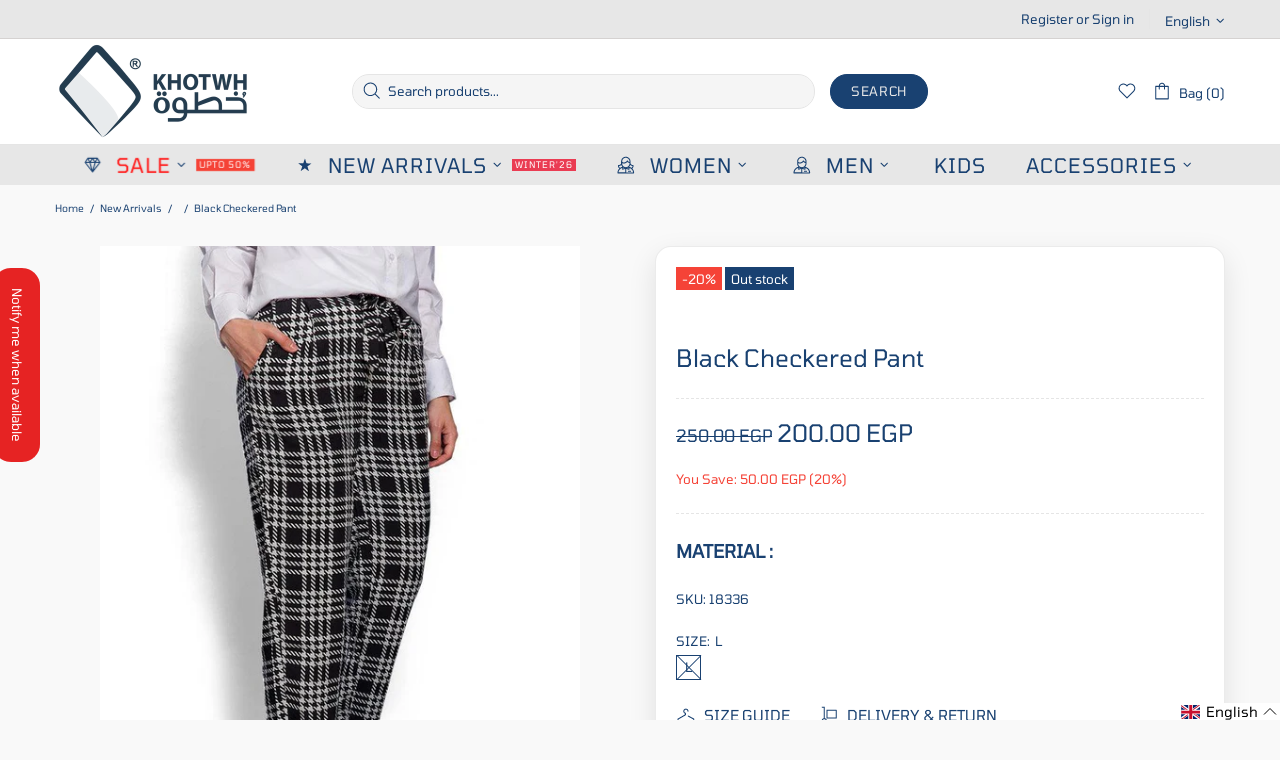

--- FILE ---
content_type: text/html; charset=utf-8
request_url: https://khotwh.com/products/black-checkered-pant
body_size: 92362
content:
<!doctype html>
<html class="no-js supports-no-cookies"
      lang="en">
<head><script>window.performance && window.performance.mark && window.performance.mark('shopify.content_for_header.start');</script><meta name="google-site-verification" content="BFJrzQ-GKkG_9QvefgLaEWlW98-ieU3RUbmSb8xz1KI">
<meta id="shopify-digital-wallet" name="shopify-digital-wallet" content="/61442228407/digital_wallets/dialog">
<link rel="alternate" hreflang="x-default" href="https://khotwh.com/products/black-checkered-pant">
<link rel="alternate" hreflang="ar" href="https://khotwh.com/ar/products/black-checkered-pant">
<link rel="alternate" type="application/json+oembed" href="https://khotwh.com/products/black-checkered-pant.oembed">
<script async="async" src="/checkouts/internal/preloads.js?locale=en-EG"></script>
<script id="shopify-features" type="application/json">{"accessToken":"7fdc1cef1ea109a4689c9c26789d3037","betas":["rich-media-storefront-analytics"],"domain":"khotwh.com","predictiveSearch":true,"shopId":61442228407,"locale":"en"}</script>
<script>var Shopify = Shopify || {};
Shopify.shop = "khotwah-eg.myshopify.com";
Shopify.locale = "en";
Shopify.currency = {"active":"EGP","rate":"1.0"};
Shopify.country = "EG";
Shopify.theme = {"name":"Copy of New Version of theme (pending)","id":146093965495,"schema_name":"Shella","schema_version":"6.5.4","theme_store_id":null,"role":"main"};
Shopify.theme.handle = "null";
Shopify.theme.style = {"id":null,"handle":null};
Shopify.cdnHost = "khotwh.com/cdn";
Shopify.routes = Shopify.routes || {};
Shopify.routes.root = "/";</script>
<script type="module">!function(o){(o.Shopify=o.Shopify||{}).modules=!0}(window);</script>
<script>!function(o){function n(){var o=[];function n(){o.push(Array.prototype.slice.apply(arguments))}return n.q=o,n}var t=o.Shopify=o.Shopify||{};t.loadFeatures=n(),t.autoloadFeatures=n()}(window);</script>
<script id="shop-js-analytics" type="application/json">{"pageType":"product"}</script>
<script defer="defer" async type="module" src="//khotwh.com/cdn/shopifycloud/shop-js/modules/v2/client.init-shop-cart-sync_COMZFrEa.en.esm.js"></script>
<script defer="defer" async type="module" src="//khotwh.com/cdn/shopifycloud/shop-js/modules/v2/chunk.common_CdXrxk3f.esm.js"></script>
<script type="module">
  await import("//khotwh.com/cdn/shopifycloud/shop-js/modules/v2/client.init-shop-cart-sync_COMZFrEa.en.esm.js");
await import("//khotwh.com/cdn/shopifycloud/shop-js/modules/v2/chunk.common_CdXrxk3f.esm.js");

  window.Shopify.SignInWithShop?.initShopCartSync?.({"fedCMEnabled":true,"windoidEnabled":true});

</script>
<script>(function() {
  var isLoaded = false;
  function asyncLoad() {
    if (isLoaded) return;
    isLoaded = true;
    var urls = ["","https:\/\/loox.io\/widget\/ynXqdpt5uh\/loox.1689514192128.js?shop=khotwah-eg.myshopify.com","https:\/\/cdnicart.identixweb.com\/assets\/js\/editor_popup_modal.min.js?shop=khotwah-eg.myshopify.com","https:\/\/cdn.adscale.com\/static\/ecom_js\/khotwah-eg\/add_item_to_cart.js?ver=20251115\u0026shop=khotwah-eg.myshopify.com"];
    for (var i = 0; i < urls.length; i++) {
      var s = document.createElement('script');
      s.type = 'text/javascript';
      s.async = true;
      s.src = urls[i];
      var x = document.getElementsByTagName('script')[0];
      x.parentNode.insertBefore(s, x);
    }
  };
  if(window.attachEvent) {
    window.attachEvent('onload', asyncLoad);
  } else {
    window.addEventListener('load', asyncLoad, false);
  }
})();</script>
<script id="__st">var __st={"a":61442228407,"offset":7200,"reqid":"7ad60fb3-b9a6-4cf7-85a6-0320681bf7fc-1763175183","pageurl":"khotwh.com\/products\/black-checkered-pant","u":"2281d56c8ec4","p":"product","rtyp":"product","rid":7272646869175};</script>
<script>window.ShopifyPaypalV4VisibilityTracking = true;</script>
<script id="captcha-bootstrap">!function(){'use strict';const t='contact',e='account',n='new_comment',o=[[t,t],['blogs',n],['comments',n],[t,'customer']],c=[[e,'customer_login'],[e,'guest_login'],[e,'recover_customer_password'],[e,'create_customer']],r=t=>t.map((([t,e])=>`form[action*='/${t}']:not([data-nocaptcha='true']) input[name='form_type'][value='${e}']`)).join(','),a=t=>()=>t?[...document.querySelectorAll(t)].map((t=>t.form)):[];function s(){const t=[...o],e=r(t);return a(e)}const i='password',u='form_key',d=['recaptcha-v3-token','g-recaptcha-response','h-captcha-response',i],f=()=>{try{return window.sessionStorage}catch{return}},m='__shopify_v',_=t=>t.elements[u];function p(t,e,n=!1){try{const o=window.sessionStorage,c=JSON.parse(o.getItem(e)),{data:r}=function(t){const{data:e,action:n}=t;return t[m]||n?{data:e,action:n}:{data:t,action:n}}(c);for(const[e,n]of Object.entries(r))t.elements[e]&&(t.elements[e].value=n);n&&o.removeItem(e)}catch(o){console.error('form repopulation failed',{error:o})}}const l='form_type',E='cptcha';function T(t){t.dataset[E]=!0}const w=window,h=w.document,L='Shopify',v='ce_forms',y='captcha';let A=!1;((t,e)=>{const n=(g='f06e6c50-85a8-45c8-87d0-21a2b65856fe',I='https://cdn.shopify.com/shopifycloud/storefront-forms-hcaptcha/ce_storefront_forms_captcha_hcaptcha.v1.5.2.iife.js',D={infoText:'Protected by hCaptcha',privacyText:'Privacy',termsText:'Terms'},(t,e,n)=>{const o=w[L][v],c=o.bindForm;if(c)return c(t,g,e,D).then(n);var r;o.q.push([[t,g,e,D],n]),r=I,A||(h.body.append(Object.assign(h.createElement('script'),{id:'captcha-provider',async:!0,src:r})),A=!0)});var g,I,D;w[L]=w[L]||{},w[L][v]=w[L][v]||{},w[L][v].q=[],w[L][y]=w[L][y]||{},w[L][y].protect=function(t,e){n(t,void 0,e),T(t)},Object.freeze(w[L][y]),function(t,e,n,w,h,L){const[v,y,A,g]=function(t,e,n){const i=e?o:[],u=t?c:[],d=[...i,...u],f=r(d),m=r(i),_=r(d.filter((([t,e])=>n.includes(e))));return[a(f),a(m),a(_),s()]}(w,h,L),I=t=>{const e=t.target;return e instanceof HTMLFormElement?e:e&&e.form},D=t=>v().includes(t);t.addEventListener('submit',(t=>{const e=I(t);if(!e)return;const n=D(e)&&!e.dataset.hcaptchaBound&&!e.dataset.recaptchaBound,o=_(e),c=g().includes(e)&&(!o||!o.value);(n||c)&&t.preventDefault(),c&&!n&&(function(t){try{if(!f())return;!function(t){const e=f();if(!e)return;const n=_(t);if(!n)return;const o=n.value;o&&e.removeItem(o)}(t);const e=Array.from(Array(32),(()=>Math.random().toString(36)[2])).join('');!function(t,e){_(t)||t.append(Object.assign(document.createElement('input'),{type:'hidden',name:u})),t.elements[u].value=e}(t,e),function(t,e){const n=f();if(!n)return;const o=[...t.querySelectorAll(`input[type='${i}']`)].map((({name:t})=>t)),c=[...d,...o],r={};for(const[a,s]of new FormData(t).entries())c.includes(a)||(r[a]=s);n.setItem(e,JSON.stringify({[m]:1,action:t.action,data:r}))}(t,e)}catch(e){console.error('failed to persist form',e)}}(e),e.submit())}));const S=(t,e)=>{t&&!t.dataset[E]&&(n(t,e.some((e=>e===t))),T(t))};for(const o of['focusin','change'])t.addEventListener(o,(t=>{const e=I(t);D(e)&&S(e,y())}));const B=e.get('form_key'),M=e.get(l),P=B&&M;t.addEventListener('DOMContentLoaded',(()=>{const t=y();if(P)for(const e of t)e.elements[l].value===M&&p(e,B);[...new Set([...A(),...v().filter((t=>'true'===t.dataset.shopifyCaptcha))])].forEach((e=>S(e,t)))}))}(h,new URLSearchParams(w.location.search),n,t,e,['guest_login'])})(!0,!0)}();</script>
<script integrity="sha256-52AcMU7V7pcBOXWImdc/TAGTFKeNjmkeM1Pvks/DTgc=" data-source-attribution="shopify.loadfeatures" defer="defer" src="//khotwh.com/cdn/shopifycloud/storefront/assets/storefront/load_feature-81c60534.js" crossorigin="anonymous"></script>
<script data-source-attribution="shopify.dynamic_checkout.dynamic.init">var Shopify=Shopify||{};Shopify.PaymentButton=Shopify.PaymentButton||{isStorefrontPortableWallets:!0,init:function(){window.Shopify.PaymentButton.init=function(){};var t=document.createElement("script");t.src="https://khotwh.com/cdn/shopifycloud/portable-wallets/latest/portable-wallets.en.js",t.type="module",document.head.appendChild(t)}};
</script>
<script data-source-attribution="shopify.dynamic_checkout.buyer_consent">
  function portableWalletsHideBuyerConsent(e){var t=document.getElementById("shopify-buyer-consent"),n=document.getElementById("shopify-subscription-policy-button");t&&n&&(t.classList.add("hidden"),t.setAttribute("aria-hidden","true"),n.removeEventListener("click",e))}function portableWalletsShowBuyerConsent(e){var t=document.getElementById("shopify-buyer-consent"),n=document.getElementById("shopify-subscription-policy-button");t&&n&&(t.classList.remove("hidden"),t.removeAttribute("aria-hidden"),n.addEventListener("click",e))}window.Shopify?.PaymentButton&&(window.Shopify.PaymentButton.hideBuyerConsent=portableWalletsHideBuyerConsent,window.Shopify.PaymentButton.showBuyerConsent=portableWalletsShowBuyerConsent);
</script>
<script>
  function portableWalletsCleanup(e){e&&e.src&&console.error("Failed to load portable wallets script "+e.src);var t=document.querySelectorAll("shopify-accelerated-checkout .shopify-payment-button__skeleton, shopify-accelerated-checkout-cart .wallet-cart-button__skeleton"),e=document.getElementById("shopify-buyer-consent");for(let e=0;e<t.length;e++)t[e].remove();e&&e.remove()}function portableWalletsNotLoadedAsModule(e){e instanceof ErrorEvent&&"string"==typeof e.message&&e.message.includes("import.meta")&&"string"==typeof e.filename&&e.filename.includes("portable-wallets")&&(window.removeEventListener("error",portableWalletsNotLoadedAsModule),window.Shopify.PaymentButton.failedToLoad=e,"loading"===document.readyState?document.addEventListener("DOMContentLoaded",window.Shopify.PaymentButton.init):window.Shopify.PaymentButton.init())}window.addEventListener("error",portableWalletsNotLoadedAsModule);
</script>

<script type="module" src="https://khotwh.com/cdn/shopifycloud/portable-wallets/latest/portable-wallets.en.js" onError="portableWalletsCleanup(this)" crossorigin="anonymous"></script>
<script nomodule>
  document.addEventListener("DOMContentLoaded", portableWalletsCleanup);
</script>

<link id="shopify-accelerated-checkout-styles" rel="stylesheet" media="screen" href="https://khotwh.com/cdn/shopifycloud/portable-wallets/latest/accelerated-checkout-backwards-compat.css" crossorigin="anonymous">
<style id="shopify-accelerated-checkout-cart">
        #shopify-buyer-consent {
  margin-top: 1em;
  display: inline-block;
  width: 100%;
}

#shopify-buyer-consent.hidden {
  display: none;
}

#shopify-subscription-policy-button {
  background: none;
  border: none;
  padding: 0;
  text-decoration: underline;
  font-size: inherit;
  cursor: pointer;
}

#shopify-subscription-policy-button::before {
  box-shadow: none;
}

      </style>

<script>window.performance && window.performance.mark && window.performance.mark('shopify.content_for_header.end');</script><meta charset="utf-8">

















<script>
    if(!window.performance.mark) {
        window.performance.mark = a => a;
    }
    window.performance.mark('theme:DOM:load');window.theme = {};window.page = { default: {} };
</script>
<meta http-equiv="X-UA-Compatible" content="IE=edge">
<meta name="viewport" content="width=device-width, initial-scale=1, shrink-to-fit=no">
<meta name="format-detection" content="telephone=no">
<meta name="theme-color" content="#194171"><link rel="canonical" href="https://khotwh.com/products/black-checkered-pant"><link rel="shortcut icon" href="//khotwh.com/cdn/shop/files/Khotwh_Logo_1_9ac323dd-5779-41c0-a76c-8c6df699081b_32x32.jpg?v=1716240904" type="image/png"><title>
        Women&#39;S Pants | Black Checkered Pant&ndash; Khotwh</title><meta name="description" content="Redesign Your Wardrobe With Black Checkered Pant For Women – Smart, Comfy, And Versatile. Explore Trendy Sweatpants, Cargo, Wide Classic, Jeans Pants Styles Now."><meta property="og:site_name" content="Khotwh">
<meta property="og:url" content="https://khotwh.com/products/black-checkered-pant">
<meta property="og:title" content="Black Checkered Pant">
<meta property="og:type" content="product">
<meta property="og:description" content="Redesign Your Wardrobe With Black Checkered Pant For Women – Smart, Comfy, And Versatile. Explore Trendy Sweatpants, Cargo, Wide Classic, Jeans Pants Styles Now."><meta property="og:price:amount" content="200.00">
    <meta property="og:price:currency" content="EGP"><meta property="og:image" content="http://khotwh.com/cdn/shop/files/black-checkered-pant-727789_1200x1200.jpg?v=1756336726">
<meta property="og:image:secure_url" content="https://khotwh.com/cdn/shop/files/black-checkered-pant-727789_1200x1200.jpg?v=1756336726"><meta name="twitter:site" content="@khotwh"><meta name="twitter:card" content="summary_large_image">
<meta name="twitter:title" content="Black Checkered Pant">
<meta name="twitter:description" content="Redesign Your Wardrobe With Black Checkered Pant For Women – Smart, Comfy, And Versatile. Explore Trendy Sweatpants, Cargo, Wide Classic, Jeans Pants Styles Now.">
<script type="application/ld+json">
    {
      "@context": "https://schema.org",
      "@type": "Organization",
      "url": "https://khotwh.com/products/black-checkered-pant",
      "logo": "//khotwh.com/cdn/shop/files/Asset-3-8_0d602f68-2c92-48ff-b195-25e661b4c786.png?v=1715664543"
    }
</script>
<script>
  theme.AssetsLoaderSettings = '[base64]';
</script>
<link rel="preconnect" href="https://cdn.shopify.com" crossorigin="">
<script>window.theme.version = {version: '6.5.4', build: 'release 15.02.2025, 22:42:50'};</script>
<!-- Shella Shopify Theme -->
<!-- Version 6.5.4 -->
<!-- https://mpthemes.net/ -->
<!-- Get your license at http://bit.ly/2DOThWb --><script>
    (function() {
        window.log = console.log;

        document.documentElement.className = document.documentElement.className.replace('no-js', 'js');const ua = window.navigator.userAgent.toLowerCase();

        window.html = document.getElementsByTagName('html')[0];
        window.ie = (/trident/gi).test(ua) || (/msie/gi).test(ua);
        window.edge = document.documentMode || /edge/.test(ua);
        window.ios = navigator.userAgent.match(/like Mac OS X/i);
        window.safari = /^((?!chrome|android).)*safari/i.test(navigator.userAgent);
        window.moz = typeof InstallTrigger !== 'undefined';
        window.touch = 'ontouchstart' in window || navigator.msMaxTouchPoints;

        const html = window.html;

        if(ios) {
            html.classList.add('is-ios');
        } else if(safari) {
            html.classList.add('is-safari');
        } else if(ie) {
            html.classList.add('is-ie');
        } else if(moz) {
            html.classList.add('is-moz');
        } else if(edge) {
            html.classList.add('is-edge');
        }const breakpoint_main = 1025;
        const breakpoint_main_md = 768;

        theme.loadedCartData = {"note":null,"attributes":{},"original_total_price":0,"total_price":0,"total_discount":0,"total_weight":0.0,"item_count":0,"items":[],"requires_shipping":false,"currency":"EGP","items_subtotal_price":0,"cart_level_discount_applications":[],"checkout_charge_amount":0};

        window.theme = Object.assign(window.theme, {
            breakpoints: {
                values: {
                    xs: 0,
                    sm: 541,
                    md: breakpoint_main_md,
                    lg: breakpoint_main,
                    xl: 1260
                },
                main_md: breakpoint_main_md,
                main: breakpoint_main
            },
            strings: {
                general: {
                    popups: {
                        cart: {
                            item_added: "{{ title }} was added to your shopping cart.",
                            limit_is_exceeded: "Maximum product quantity in cart items {{ limit }} added."
                        },
                        wishlist: {
                            count: "({{ count }})"
                        },
                        compare: {
                            count: "({{ count }})"
                        },
                        confirm_transfer_data: {
                            info: "Translation missing: en.general.popups.confirm_transfer_data.info",
                            wishlist_title: "Translation missing: en.general.popups.confirm_transfer_data.wishlist_title",
                            compare_title: "Translation missing: en.general.popups.confirm_transfer_data.compare_title",
                            name_single: "Translation missing: en.general.popups.confirm_transfer_data.name_single",
                            name_plural: "Translation missing: en.general.popups.confirm_transfer_data.name_plural"
                        },
                        search: {
                            empty_html: "Search for \"\u003cspan\u003e{{ result }}\u003c\/span\u003e\""
                        }
                    },
                    search: {
                        no_results_html: "Your search for \"{{ terms }}\" did not yield any results."
                    },
                    form: {
                        default: {
                            error: "Form data was not submitted. Check the correctness of the data and please try again."
                        }
                    }
                },
                layout: {
                    cart: {
                        items_count: {
                            one: "item",
                            other: "items"
                        }
                    }
                },
                homepage: {
                    sorting_collections: {
                        button_more_products: "See all {{ collection }}"
                    }
                },
                addToCart: "{\u0026quot;title\u0026quot;=\u0026gt;\u0026quot;Add To Cart\u0026quot;, \u0026quot;added\u0026quot;=\u0026gt;\u0026quot;Added\u0026quot;, \u0026quot;sold_out\u0026quot;=\u0026gt;\u0026quot;Sold Out\u0026quot;, \u0026quot;pre_order\u0026quot;=\u0026gt;\u0026quot;Pre-Order\u0026quot;, \u0026quot;select_options\u0026quot;=\u0026gt;\u0026quot;Select Options\u0026quot;, \u0026quot;select_options_mobile\u0026quot;=\u0026gt;\u0026quot;Select Opt\u0026quot;}",
                soldOut: "Translation missing: en.products.product.sold_out",
                unavailable: "Translation missing: en.products.product.unavailable",
                price_sale_separator: " from",
                unit_price: "Unit price",
                unit_price_separator: "per",
                availability_value_in_stock: "In stock ({{ count }} {{ item }})",
                availability_value_out_stock: "Out of Stock",
                stock_countdown: {
                    title: "Hurry! Only {{ quantity }} Left in Stock!"
                },
                countdown: {
                    years: "YRS",
                    months: "MTH",
                    weeks: "WK",
                    days: "DAYS",
                    hours: "HRS",
                    minutes: "MIN",
                    seconds: "SEC"
                },
                delivery_countdown: {
                    hours: "Hours",
                    minutes: "Minutes",
                    days_of_week: {
                        sunday: "Sunday",
                        monday: "Monday",
                        tuesday: "Tuesday",
                        wednesday: "Wednesday",
                        thursday: "Thursday",
                        friday: "Friday",
                        saturday: "Saturday"
                    }
                },
                header: {
                    cart_count_desktop: "Bag ({{ count }})"
                },
                label: {
                    sale: "-{{ percent }}%"
                },
                cart: {
                    general: {
                        shipping_calculator_data_info: "There is one shipping rate available for {{ data }}.",
                        free_shipping_html: "Spend {{ value }} to Free Shipping",
                        free_shipping_complete: "Free Shipping"
                    }
                },
                
            },
            shopCurrency: "EGP",
            moneyFormat: "{{amount}} EGP",
            
            priceShowSaleSeparator: false,
            cart_free_shipping_value: "20000",
            permanent_domain: "khotwah-eg.myshopify.com",
            domain: "khotwh.com",
            host: "khotwh.com",
            tooltips_enable: true,
            lists_app: {
                url: 'wishlist.oldev.net',
                iid: '9926de110c67f321b9502c9158fa74c6fa414e6a890150e0fcf4ab665c51ec38'
            },
            customer: false,purchase_code: "a0bd4d01-ffd3-456e-8df3-f37683cd862a",product: {
                hide_options_without_availability_variants: false,
                variant_auto_select: "first_n_second",    
                show_pickup_available: false,
                gallery_zoom_scale_coef: 2,
                enable_sticky_gallery: true,
                page_layout: "1"
            },routes: {
                root_url: "/",
                collections_url: "\/collections",
                cart_url: "\/cart",
                cart_add_url: "\/cart\/add",
                cart_change_url: "\/cart\/change",
                cart_update_url: "\/cart\/update",
                predictive_search_url: '/search/suggest'
            },
            animations: {
                css: {
                    duration: 0.3
                },
                tooltip: {
                    type: "scale",
                    inertia: true,
                    show_duration: 0.2,
                    hide_duration: 0.1
                },
                sticky_header: {
                    duration: 0.1,
                    opacity: 0.9
                },
                header_tape: {
                    duration: 0
                },
                menu: {
                    duration: 0.4
                },
                dropdown: {
                    duration: 0.3
                },
                accordion: {
                    duration: 0.4
                },
                footbar_product: {
                    duration: 0.4
                },
                tabs: {
                    duration: 0.4,
                    scroll_duration: 0.4
                },
                pagination: {
                    scroll_duration: 1
                },
                backtotop: {
                    scroll_duration: 0.4
                }
            }
        });

        

        window.theme.debounce = function(fn, wait) {
            let t;
            return (...args) => {
                clearTimeout(t);
                t = setTimeout(() => fn.apply(this, args), wait);
            };
        };

        class WindowAnaliz {
            constructor() {
                theme.current = {};
                theme.current.scrollW = 0;
                theme.rtl = html.getAttribute('dir') === 'rtl' ? true : false;
                
                this.checkWindow();
                this.checkBreakpoint();
                window.addEventListener('load', () => {
                    theme.isLoaded = true;
                });
                window.addEventListener('resize', () => {
                    this.checkWindow();
                });
                window.addEventListener('resize', theme.debounce(() => {
                    this.checkBreakpoint();
                }, 100));
                window.addEventListener('theme.changed.device', () => {
                    window.location.reload();
                });
                window.addEventListener('theme.assetsLoader::wasUserAction', () => {
                    window.addEventListener('resize', () => {
                        this.triggerResizeEvents();
                    });
                    window.addEventListener('theme.changed.breakpoint', () => {
                        this.scrollPaddingStyle();
                    });
                });
            }

            triggerResizeEvents() {
                window.dispatchEvent(new Event('theme.resize'));
                if(window.jQueryTheme) {
                    (function($){
                        $window.trigger('theme.resize');
                    })(jQueryTheme);
                }   
            }

            initScrollPaddingStyle() {
                this.scrollExampleElement = document.querySelector('.scroll-offset-example');
                this.scrollPaddingStyle();
            }

            scrollPaddingStyle() {
                if(!this.scrollExampleElement) return;
                
                let scrollOffsetStyleElement = document.querySelector('style.scroll-offset-style');
                
                theme.current.scrollW = this.scrollExampleElement.offsetWidth - this.scrollExampleElement.clientWidth;

                if(theme.current.scrollW > 0) {
                    if(!scrollOffsetStyleElement) {
                        const scrollOffsetStyleHTML = `body.overflow-hidden.offset-scroll{padding-right: ${theme.current.scrollW}px !important;}.fixed-elem.offset-scroll-padding{padding-right: ${theme.current.scrollW }px !important;}.fixed-elem.offset-scroll-margin{margin-right: ${theme.current.scrollW}px !important;}`;
                        const scrollOffsetStyleElement = document.createElement('style');

                        scrollOffsetStyleElement.classList.add('scroll-offset-style');
                        scrollOffsetStyleElement.innerHTML = scrollOffsetStyleHTML;
                        document.head.appendChild(scrollOffsetStyleElement);
                    }
                } else if(scrollOffsetStyleElement) {
                    scrollOffsetStyleElement.remove();
                }
            }

            checkWindow() {
                theme.current.width = window.innerWidth;
                theme.current.height = window.innerHeight;
                theme.current.aspect_ratio = theme.current.height / (theme.current.width - theme.current.scrollW);
                theme.current.height_percent = theme.current.aspect_ratio * 100;
            }

            checkBreakpoint() {
                theme.current.is_mobile = theme.current.width < theme.breakpoints.main;
                theme.current.is_desktop = !theme.current.is_mobile;
                theme.current.is_mobile_md = theme.current.width < theme.breakpoints.main_md;
                theme.current.is_desktop_md = !theme.current.is_mobile_md;
                
                for(let key in theme.breakpoints.values) {
                    if(theme.breakpoints.values[key] > theme.current.width) break;

                    theme.current.bp = key;
                }
                if(this.currentBp && this.currentBp != theme.current.bp) {
                    window.dispatchEvent(new Event('theme.changed.breakpoint'));
                }

                if(theme.current.last_device !== undefined && theme.current.last_device !== theme.current.is_desktop) {
                    window.dispatchEvent(new Event('theme.changed.device'));
                }

                this.currentBp = theme.current.bp;
                theme.current.last_device = theme.current.is_desktop;
            }
        }

        theme.WindowAnaliz = new WindowAnaliz;

        class AssetsLoader {
            constructor() {
                this.paths = {
                    scripts: {
                        /*plugins*/
                        plugin_slick: '//khotwh.com/cdn/shop/t/29/assets/plugin.slick.js?v=117557143103324867681758109161',
                        plugin_instafeed: '//khotwh.com/cdn/shop/t/29/assets/plugin.instafeed.js?v=24998800357002058521758109161',
                        plugin_revolution_slider: '//khotwh.com/cdn/shop/t/29/assets/plugin.revolution-slider.js?v=92224465722594112001758109161',
                        plugin_shipping_rates_calculation: '//khotwh.com/cdn/shop/t/29/assets/plugin.shipping-rates-calculation.js?v=126177870155730971131758109161',
                        /*shopify*/
                        shopify_common: '//khotwh.com/cdn/shopifycloud/storefront/assets/themes_support/shopify_common-5f594365.js',
                        currency_rates: '//cdn.shopify.com/s/javascripts/currencies.js',
                        currency: '//khotwh.com/cdn/shop/t/29/assets/module.currency.js?v=58055019902453174771758109161',
                        handlebars: '//cdnjs.cloudflare.com/ajax/libs/handlebars.js/4.0.10/handlebars.min.js',
                        countries: '/services/javascripts/countries.js',
                        qrcode: '//khotwh.com/cdn/shopifycloud/storefront/assets/themes_support/vendor/qrcode-3f2b403b.js',
                        /*global*/
                        theme: '//khotwh.com/cdn/shop/t/29/assets/theme.js?v=67803632555586134331759835684',
                        theme_pt2: '//khotwh.com/cdn/shop/t/29/assets/theme-pt2.js?v=156414261190484785561758109161',
                        /*modules*/
                        tooltip: '//khotwh.com/cdn/shop/t/29/assets/module.tooltip.js?v=46911877427177174501758109161',
                        product_page: '//khotwh.com/cdn/shop/t/29/assets/module.product-page.js?v=29420607101408449881758109161',
                        sticky_sidebar: '//khotwh.com/cdn/shop/t/29/assets/module.sticky-sidebar.js?v=102157464089209546961758109161',
                        masonry: '//khotwh.com/cdn/shop/t/29/assets/module.masonry.js?v=143085027865997167911758109161',
                        notifications: '//khotwh.com/cdn/shop/t/29/assets/module.notifications.js?v=57351092478790401291758109161',
                        parallax: '//khotwh.com/cdn/shop/t/29/assets/module.parallax.js?v=75546563441200245591758109161',
                        popup_subscription: '//khotwh.com/cdn/shop/t/29/assets/module.popup-subscription.js?v=117750459057885350041758109161',
                        popup_send_confirmation: '//khotwh.com/cdn/shop/t/29/assets/module.popup-subscription-confirmation.js?v=129318369616354598571758109161',
                        popup_age_confirmation: '//khotwh.com/cdn/shop/t/29/assets/module.popup-age-confirmation.js?v=156670044266671106521758109161',
                        product_footbar: '//khotwh.com/cdn/shop/t/29/assets/module.product-footbar.js?v=2218729505805609431758109161',
                        range_of_price: '//khotwh.com/cdn/shop/t/29/assets/module.range-of-price.js?v=100514515128169578061758109161',
                        pubsub: '//khotwh.com/cdn/shop/t/29/assets/module.pubsub.js?v=85681016338691963111758109161',
                        recipient_form: '//khotwh.com/cdn/shop/t/29/assets/module.recipient-form.js?v=157072855565699932101758109161',
                        shipping_rates_calculation: '//khotwh.com/cdn/shop/t/29/assets/module.shipping-rates-calculation.js?v=79060043018512592971758109161',
                        sticky_header: '//khotwh.com/cdn/shop/t/29/assets/module.sticky-header.js?v=18942153422777559261758109161',
                        tabs: '//khotwh.com/cdn/shop/t/29/assets/module.tabs.js?v=179455870837665055691758109161',
                        presentation: '//khotwh.com/cdn/shop/t/29/assets/module.presentation.js?v=116247732844273885031758109161',
                        particles: '//khotwh.com/cdn/shop/t/29/assets/module.particles.js?v=112569057026503634161758109161',
                        /*sections*/
                        header: '//khotwh.com/cdn/shop/t/29/assets/section.header.js?v=171703135532242559211758109161',
                        collections: '//khotwh.com/cdn/shop/t/29/assets/section.collection-filters-form.js?v=143592361214495842031758109161',
                        article_page: '//khotwh.com/cdn/shop/t/29/assets/section.article-page.js?v=157228956843426789131758109161',
                        carousel_articles: '//khotwh.com/cdn/shop/t/29/assets/section.carousel-articles.js?v=64303662894552621401758109161',
                        carousel_brands: '//khotwh.com/cdn/shop/t/29/assets/section.carousel-brands.js?v=8070828602894980891758109161',
                        carousel_products: '//khotwh.com/cdn/shop/t/29/assets/section.carousel-products.js?v=29955489860980315161758109161',
                        carousel_reviews: '//khotwh.com/cdn/shop/t/29/assets/section.carousel-reviews.js?v=152197600492377143301758109161',
                        gallery: '//khotwh.com/cdn/shop/t/29/assets/section.gallery.js?v=108339835976856297911758109161',
                        builder: '//khotwh.com/cdn/shop/t/29/assets/section.builder.js?v=114782391700357734901758109161',
                        builder_2021: '//khotwh.com/cdn/shop/t/29/assets/section.builder-2021.js?v=172681969925581001421758109161',
                        lookbook: '//khotwh.com/cdn/shop/t/29/assets/section.lookbook.js?v=183944167386744508841758109161',
                        slider_revolution: '//khotwh.com/cdn/shop/t/29/assets/section.slider-revolution.js?v=7682831439304431521758109161',
                        sorting_collections: '//khotwh.com/cdn/shop/t/29/assets/section.sorting-collections.js?v=165902412326422158401758109161',
                        brands: '//khotwh.com/cdn/shop/t/29/assets/section.brands.js?v=84132421222274395281758109161',
                        footer: '//khotwh.com/cdn/shop/t/29/assets/section.footer.js?v=96658677837395201571758109161',
                        ticker: '//khotwh.com/cdn/shop/t/29/assets/section.ticker.js?v=158256053639538461171758109161',
                        /*templates*/
                        customers_addresses: '//khotwh.com/cdn/shop/t/29/assets/template.customers-addresses.js?v=40935867932040164651758109161',
                        customers_login: '//khotwh.com/cdn/shop/t/29/assets/template.customers-login.js?v=158154793063141196681758109161',
                        giftcard: '//khotwh.com/cdn/shop/t/29/assets/template.giftcard.js?v=13138695547419180481758109161',
                        /*custom*/
                        custom: '//khotwh.com/cdn/shop/t/29/assets/custom.js?v=111603181540343972631758109161'
                    },
                    styles: {
                        /*plugins*/
                        plugin_tippy: '//khotwh.com/cdn/shop/t/29/assets/plugin.tippy.css?v=45960869184464419351758109161',
                        plugin_fotorama: '//khotwh.com/cdn/shop/t/29/assets/plugin.fotorama.css?v=59200545645065488161758109161',
                        plugin_ion_range_slider: '//khotwh.com/cdn/shop/t/29/assets/plugin.ion-range-slider.css?v=73649804905839380171758109161',
                        plugin_revolution: '//khotwh.com/cdn/shop/t/29/assets/plugin.revolution.css?v=6586954529805238651758112236',
                        plugin_slick: '//khotwh.com/cdn/shop/t/29/assets/plugin.slick.css?v=141937729505767918151758109161',
                        /*shopify*/
                        /*global*/
                        theme: '//khotwh.com/cdn/shop/t/29/assets/theme.css?25756',
                        theme_m: '//khotwh.com/cdn/shop/t/29/assets/theme-m.css?v=115282046573096619731762787031',
                        theme_d: '//khotwh.com/cdn/shop/t/29/assets/theme-d.css?v=32226374194731667051762787031',
                        theme_home_16: '//khotwh.com/cdn/shop/t/29/assets/theme-home-16.css?v=7886742272953028481758109161',
                        theme_home_18: '//khotwh.com/cdn/shop/t/29/assets/theme-home-18.css?v=21127960086451220551758109161',
                        theme_skin_1: '//khotwh.com/cdn/shop/t/29/assets/theme-skin-1.css?v=42180493966044454771758109161',
                        theme_skin_2: '//khotwh.com/cdn/shop/t/29/assets/theme-skin-2.css?v=141614793868586866121758109161',
                        theme_skin_3: '//khotwh.com/cdn/shop/t/29/assets/theme-skin-3.css?v=181716906890859608311758109161',
                        theme_skin_4: '//khotwh.com/cdn/shop/t/29/assets/theme-skin-4.css?v=63110453523789228831758109161',
                        theme_skin_5: '//khotwh.com/cdn/shop/t/29/assets/theme-skin-5.css?v=80102890044870434661758109161',
                        theme_skin_6: '//khotwh.com/cdn/shop/t/29/assets/theme-skin-6.css?v=140832225297631983501758109161',
                        theme_skin_7: '//khotwh.com/cdn/shop/t/29/assets/theme-skin-7.css?v=35949325524850100031758109161',
                        theme_skin_8: '//khotwh.com/cdn/shop/t/29/assets/theme-skin-8.css?v=54028967847454411261758109161',
                        theme_skin_9: '//khotwh.com/cdn/shop/t/29/assets/theme-skin-9.css?v=44278436729295757311758109161',
                        theme_skin_10: '//khotwh.com/cdn/shop/t/29/assets/theme-skin-10.css?v=145137994091881672591758109161',
                        theme_skin_11: '//khotwh.com/cdn/shop/t/29/assets/theme-skin-11.css?v=141614793868586866121758109161',
                        theme_skin_12: '//khotwh.com/cdn/shop/t/29/assets/theme-skin-12.css?v=164016118038853665181758109161',
                        theme_skin_13: '//khotwh.com/cdn/shop/t/29/assets/theme-skin-13.css?v=158803437239547266791758109161',
                        theme_skin_14: '//khotwh.com/cdn/shop/t/29/assets/theme-skin-14.css?v=128458825038222539211758109161',
                        theme_skin_15: '//khotwh.com/cdn/shop/t/29/assets/theme-skin-15.css?v=76382188939147846991758109161',
                        theme_skin_16: '//khotwh.com/cdn/shop/t/29/assets/theme-skin-16.css?v=149496573322552930001758109161',
                        theme_skin_17: '//khotwh.com/cdn/shop/t/29/assets/theme-skin-17.css?v=37421139539445541021758109161',
                        theme_skin_18: '//khotwh.com/cdn/shop/t/29/assets/theme-skin-18.css?v=28849059939552125821758109161',
                        
                        presentation: '//khotwh.com/cdn/shop/t/29/assets/presentation.css?v=74724500506582234731758109161',
                        custom: '//khotwh.com/cdn/shop/t/29/assets/custom.css?v=111603181540343972631758109161'
                    }
                };

                this.settings = {
                    scripts: {
                        sticky_sidebar: {
                            media: 'desktop-md'
                        },
                        tooltip: {
                            media: 'desktop'
                        }
                    },
                    styles: {
                        theme_m: {
                            loadedClass: 'css-theme-loaded font-base-loaded'
                        },
                        theme_d: {
                            loadedClass: 'css-theme-loaded font-base-loaded'
                        },
                        font_base: {
                            loadedClass: 'font-base-loaded'
                        },
                        /*
                        theme: {
                            loadedClass: 'css-theme-loaded'
                        },
                        */
                        presentation: {
                            loadedClass: 'css-presentation-loaded'
                        }
                    }
                };

                this.callbacks = {};

                this.requirementList = {
                    scripts: [],
                    styles: []
                };
                this.statuses = {
                    scripts: {},
                    styles: {}
                };
                this.progress = {};

                document.addEventListener('DOMContentLoaded', () => {
                    this.DOMContentLoaded = true;
                    window.dispatchEvent(new Event('theme.assetsLoader::theme.DOMContentLoaded'));
                    if(!this.wasUserAction) this.anticipateUserEvent();
                });

                const userActionList = ['mousemove', 'keydown', 'mousedown', 'mousewheel', 'touchstart'];
                const checkUserAction = event => {
                    this.wasUserAction = true;
                    html.classList.add('css-full-loaded');
                    window.dispatchEvent(new Event('theme.assetsLoader::wasUserAction'));
                    userActionList.forEach(event => document.removeEventListener(event, checkUserAction));
                };

                if(window.ios) this.wasUserAction = true;

                userActionList.forEach(event => document.addEventListener(event, checkUserAction));
                document.fonts.ready.then(e => {
                    this.onLoadedTag('styles', 'font_base');
                });
                /*
                window.addEventListener('load', () => {
                    this.onLoadedTag('styles', 'font_base');
                });
                */
                window.addEventListener('theme.resize', this.onResize);
            }

            anticipateUserEvent() {
                /*
                const optionButtons = document.querySelectorAll('.js-product-options [data-js-option-value]');

                optionButtons.forEach(element => {
                    const onEvent = e => {
                        if(this.getDeepProperty(this.progress, ['scripts', 'theme_pt2']) !== 'finished') {
                            const buttonsWrapper = element.closest('.js-product-options');
                            window.addEventListener('theme.assetsLoader::loaded:scripts:vendor', () => {
                                theme.Preloader.unset(buttonsWrapper);
                            });
                            theme.Preloader.set(buttonsWrapper, {
                                fixed: true
                            });
                        }
                        
                        element.removeEventListener('click', onEvent);
                    };

                    element.addEventListener('click', onEvent);
                });
                */}

            onResize() {
                document.querySelectorAll(`[rel="preload"][as="style"][data-media="${theme.current.is_desktop ? 'desktop' : 'mobile'}"]`)
                    .forEach(element => element.dispatchEvent(new Event('load')));
                document.querySelectorAll('[rel="preload"][as="script"][data-media]')
                    .forEach(element => {
                        const dataMedia = element.dataset.media;

                        if((dataMedia === 'desktop' && window.innerWidth >= theme.breakpoints.main) || (dataMedia === 'desktop-md' && window.innerWidth >= theme.breakpoints.main_md)) {
                            element.dispatchEvent(new Event('load'));
                            element.removeAttribute('rel');
                        }
                    });
            }

            require(namespace, name) {
                if(window.ie || this.requirementList[namespace].indexOf(name) !== -1 || !this.upload) {
                    return;
                }

                this.requirementList[namespace].push(name);
                this.startQueue(namespace);
            }

            loadManually(requires, callback) {
                if(!this.upload || !this.loadManuallyOn) {
                    callback();
                    return;
                }
                if(callback) this.waitFullGroupLoad(requires, callback);
                
                requires.forEach(requireArr => {
                    const [namespace, name] = requireArr;

                    this.require(namespace, name);
                });
            }

            waitFullGroupLoad(requires, callback) {
                const onSomeLoaded = () => {
                    let isFullGroupLoaded = true;

                    requires.forEach(requireArr => {
                        const [namespace, name] = requireArr;
                        
                        if(this.getDeepProperty(this.settings, [namespace, name, 'media']) !== undefined && !this.isActiveMedia(namespace, name)) {
                            return;
                        } else if(this.getDeepProperty(this.progress, [namespace, name]) !== 'finished') {
                            isFullGroupLoaded = false;
                            return false;
                        }
                    });

                    if(isFullGroupLoaded) {
                        window.removeEventListener('theme.assetsLoader::loaded', onSomeLoaded);
                        callback();
                    }

                    return isFullGroupLoaded;
                };

                if(!onSomeLoaded()) window.addEventListener('theme.assetsLoader::loaded', onSomeLoaded);
            }

            isActiveMedia(namespace, name) {
                const media = this.getDeepProperty(this.settings, [namespace, name, 'media']);

                if((media === 'desktop' && window.innerWidth >= theme.breakpoints.main) || (media === 'desktop-md' && window.innerWidth >= theme.breakpoints.main_md)) {
                    return true;
                } else {
                    return false;
                }
            }

            startQueue(namespace) {
                if(this.statuses[namespace].progress) {
                    this.statuses[namespace].needLoading = true;
                    return;
                }

                this.statuses[namespace].progress = true;

                const queue = [];

                this.requirementList[namespace].forEach(name => {
                    if(!this.getDeepProperty(this.progress, [namespace, name])) queue.push(name);
                });
                queue.forEach(name => {
                    this.onLoadTag(namespace, name);
                    this.loadTag(namespace, name);
                });
                this.statuses[namespace].progress = false;

                if(this.statuses[namespace].needLoading) {
                    this.statuses[namespace].needLoading = false;
                    this.startQueue(namespace);
                }
            }

            loadTag(namespace, name, callback) {
                const tag = this[namespace === 'scripts' ? 'buildScriptTag' : 'buildStyleTag'](namespace, name, () => {
                    this.onLoadedTag(namespace, name, callback);
                });
                document.head.insertBefore(tag, document.head.childNodes[document.head.childNodes.length - 1].nextSibling);
            }

            buildScriptTag(namespace, name, onload) {
                const settingsMedia = this.getDeepProperty(this.settings.scripts, [name, 'media']);

                if((settingsMedia === 'desktop' && window.innerWidth < theme.breakpoints.main) || (settingsMedia === 'desktop-md' && window.innerWidth < theme.breakpoints.main_md)) {
                    const link = document.createElement('link');

                    link.onload = () => this.onLoadScriptLinkPreload(name, onload);
                    link.rel = 'preload';
                    link.as = 'script';
                    link.media = settingsMedia === 'desktop' ? `(min-width: ${theme.breakpoints.main}px)` : 
                        settingsMedia === 'desktop-md' ? `(min-width: ${theme.breakpoints.main_md}px)` : `(max-width: ${theme.breakpoints.main - 1}px)`;
                    link.dataset.media = settingsMedia;
                    link.href = this.paths.scripts[name];

                    return link;
                } else {
                    window.performance.mark(`theme:${namespace}:${name}:load`);
                    /*console.debug('start:', namespace, name);*/

                    const script = document.createElement('script');

                    script.onload = onload;
                    script.async = this.asyncStatus !== undefined ? this.asyncStatus : true;
                    script.src = this.paths.scripts[name];

                    return script;
                }
            }

            onLoadScriptLinkPreload(name, callback) {
                this.loadTag('scripts', name, callback);
            }

            buildStyleTag(namespace, name, onload) {
                window.performance.mark(`theme:${namespace}:${name}:load`);
                /*console.debug('start:', namespace, name);*/
                
                const link = document.createElement('link');
                
                link.onload = () => this.onLoadStyleLinkPreload(link, name);
                link.rel = 'preload';
                link.as = 'style';
                link.href = this.paths.styles[name];

                return link;
            }

            onLoadStyleLinkPreload(tag, name, callback) {
                tag.onload = null;
                tag.onload = this.onLoadedTag('styles', name, callback);
                tag.rel='stylesheet';
            }

            onLoadTag(namespace, name) {
                this.setDeepProperty(this.progress, [namespace, name], 'process');
            }

            onLoadedTag(namespace, name, callback) {
                this.setDeepProperty(this.progress, [namespace, name], 'finished');
                window.dispatchEvent(new Event('theme.assetsLoader::loaded'), {namespace, name});
                window.dispatchEvent(new Event(`theme.assetsLoader::loaded:${namespace}:${name}`));
                window.performance.mark(`theme:${namespace}:${name}:loaded`);
                /*console.debug('loaded:', namespace, name);*/
                
                const loadedClass = this.getDeepProperty(this.settings, [namespace, name, 'loadedClass']);
                const itemCallbacks = this.getDeepProperty(this.callbacks, [namespace, name]);

                if(loadedClass) loadedClass.split(' ').forEach(className => html.classList.add(className));
                if(itemCallbacks) itemCallbacks.call(this);
                if(callback) callback();
            }

            setDeepProperty(startObj, complexityArray, value) {
                complexityArray.forEach((prop, i) => {
                    if(i < complexityArray.length - 1) {
                         if(!startObj[prop]) startObj[prop] = {};

                         startObj = startObj[prop];
                    } else {
                        startObj[prop] = value;
                    }
                });

                return value;
            }

            getDeepProperty(startObj, complexityArray) {
                let newLevelValue;

                complexityArray.forEach((prop, i) => {
                    if(startObj[prop]) {
                        if(i < complexityArray.length - 1) {
                            startObj = startObj[prop];
                        } else {
                            newLevelValue = startObj[prop];
                        }
                    } else {
                        return false;
                    }
                });

                return newLevelValue;
            }

            loadInlineStyles() {
                const templates = document.body.querySelectorAll('template.js-loader-inline-style');

                for(let template of templates) {
                    
                    if(!document.querySelectorAll(`style.js-loader-inline-style[data-key="${template.dataset.key}"]`).length) {
                        let templateStyle = template.content.cloneNode(true).querySelector('style');
                        let templateStyleInnerHTML = templateStyle.innerHTML;

                        let style = document.createElement('style');

                        for(let key in templateStyle.dataset) {
                            style.dataset[key] = templateStyle.dataset[key];
                        }

                        if(templateStyle.media) style.media = templateStyle.media;
                        if(templateStyle.classList) style.classList = templateStyle.classList;

                        style.classList.add('js-loader-inline-style');
                        style.innerHTML = templateStyleInnerHTML;
    
                        style.dataset.key = template.dataset.key;
                        /*document.head.insertBefore(style, document.head.childNodes[document.head.childNodes.length - 1].nextSibling);*/
                        template.parentNode.insertBefore(style, template);
                    }

                    template.remove();
                }
            }

            onPageLoaded(callback, requires, useLoadManuallyMethod) {
                const DOMContentLoadedCallback = () => {
                    if(requires) {
                        const requiresArray = [];
                        
                        for(let i = 0; i < requires.length; i++) {
                            requiresArray.push([ 'scripts', requires[i] ]);
                        }
                        
                        this[useLoadManuallyMethod ? 'loadManually' : 'waitFullGroupLoad'](requiresArray, function() {
                            setTimeout(() => {
                                callback();
                            }, 0);
                        });
                    } else {
                        callback();
                    }
                };

                this.DOMContentLoaded ? DOMContentLoadedCallback() : document.addEventListener('DOMContentLoaded', DOMContentLoadedCallback);
            }

            onUserAction(callback, requires) {
                const wasUserActionCallback = () => {
                    this.onPageLoaded(callback, requires, true);
                };

                this.wasUserAction ? wasUserActionCallback() : window.addEventListener('theme.assetsLoader::wasUserAction', wasUserActionCallback);
            }

            onScrollOrUserAction(section, callback, requires) {
                let isCallbackCalled = false;
                const isVisible = force => {
                    if(force || (section.getBoundingClientRect().bottom > -200 && section.getBoundingClientRect().top < window.innerHeight + 200)) {
                        window.removeEventListener('mutation', isVisible);
                        if(isCallbackCalled) return;
                        isCallbackCalled = true;
                        this.onPageLoaded(callback, requires, true);
                        return true;
                    }

                    return false;
                };

                if(!isVisible()) window.addEventListener('mutation', isVisible);

                this.onUserAction(() => {
                    isVisible(true);
                }, requires);
            }
        }

        theme.AssetsLoader = new AssetsLoader;

        theme.AssetsLoaderSettings = decodeURIComponent(atob(theme.AssetsLoaderSettings).split('').map(c => {
            return '%' + ('00' + c.charCodeAt(0).toString(16)).slice(-2);
        }).join(''));
        
        class LazyImage {
            constructor() {
                theme.AssetsLoader.onPageLoaded(() => {
                    if(this.api) return;

                    this.checkInlineBg();

                    window.addEventListener('mutation', () => {
                        document.querySelectorAll('.lazyload:not([data-bg]):not(.preloaded):not([data-ll-status])').forEach(element => {
                            this.inlineCheck(element, element.dataset.bg ? 'bg' : null);
                        });
                    });
                });
                window.addEventListener('slider-initialized', e => {
                    e.detail.slider.querySelectorAll('.lazyload:not([data-bg]):not(.preloaded):not([data-ll-status])').forEach(element => {
                        this.inlineCheck(element, element.dataset.bg ? 'bg' : null);
                    });
                });
                theme.AssetsLoader.onPageLoaded(() => {
                    this.checkFullscreenElements();
                });
            }

            buildSrcset(element, url, type) {
                if(type === 'bg') {
                    let width = element.getBoundingClientRect().width;
        
                    if(element.dataset.scale) width *= element.dataset.scale;

                    return width > 0 ? url.replace('{width}', Math.ceil(width)) : element.dataset.bg;
                } else {
                    const parent = element.parentNode;
                    const parentParams = parent.getBoundingClientRect();
                    const height = parentParams.height;
                    const aspectRatioOriginal = element.dataset.aspectRatioOriginal;
                    let width = parentParams.width;
                    let dataSrcset = element.dataset.srcset;

                    if(!dataSrcset) dataSrcset = element.dataset.src;
                    if(aspectRatioOriginal) {
                        const stretchSize = element.dataset.stretchSize;
                        const parentAspectRatio = element.dataset.aspectRatio;

                        if(stretchSize === 'cover') {
                            if(Math.ceil(width / aspectRatioOriginal) < Math.ceil(width / parentAspectRatio)) {
                                width = height * aspectRatioOriginal;
                            } else {
                                width = Math.ceil(Math.max(width, height * parentAspectRatio));
                            }
                        } else if(stretchSize === 'stretch-by-height') {
                            if(Math.ceil(width / aspectRatioOriginal) !== Math.ceil(width / parentAspectRatio)) {
                                width = height * aspectRatioOriginal;
                            }
                        } else if(stretchSize === 'contain') {
                            if(Math.ceil(width / aspectRatioOriginal) > Math.ceil(width / parentAspectRatio)) {
                                width = Math.max(width, height * aspectRatioOriginal);
                            }
                        }
                    }

                    if(window.innerWidth >= theme.breakpoints.main && element.dataset.scalePerspective) {
                        width *= element.dataset.scalePerspective;
                    }
                    if(element.dataset.scale) width *= element.dataset.scale;
                    if(window.devicePixelRatio) width *= window.devicePixelRatio;

                    return width > 0 && url && url.indexOf('{width}') !== -1 ? url.replace('{width}', Math.min(Math.ceil(width), 3840)) : dataSrcset;
                }
            }

            enter(element, loadManually) {
                const srcset = element.getAttribute('srcset');
                const dataMaster = element.dataset.master;
                const dataBg = element.dataset.bg;
                const url = dataBg ? (dataMaster || dataBg) : (dataMaster || element.dataset.srcset);
                const newSrcset = theme.LazyImage.buildSrcset(element, url, (dataBg ? 'bg' : 'srcset'));
                
                if(srcset && srcset === newSrcset) return;
                if(dataBg) {
                    element.style.backgroundImage = newSrcset;
                } else {
                    if(loadManually) {
                        element.dataset.srcset = newSrcset;
                        element.setAttribute('srcset', newSrcset);
                    } else {
                        element.dataset.srcset = newSrcset;
                    }
                }
            }

            onLoadedEvents(element) {
                element.dispatchEvent(new Event('lazyloaded'));
                window.dispatchEvent(new Event('lazyloaded'));
            }

            onLoadInlineCallback(element) {
                element.classList.add('loaded');
                element.classList.add('entered');
                element.dataset.llStatus = 'loaded';
                setTimeout(() => element.classList.add('lazyload'), 1000);
            }

            inlineCheck(element, type) {
                if((element.getBoundingClientRect().width > 5 || element.getBoundingClientRect().bottom > -20) && element.getBoundingClientRect().top < window.innerHeight + 20 && element.offsetWidth > 0 && element.offsetHeight > 0 && !element.closest('.slick-slide:not(.slick-active)')) {
                    element.classList.add('preloaded');
                    element.classList.remove('lazyload');
                    if(type === 'bg') {
                        element.style.backgroundImage = `url('${this.buildSrcset(element, element.dataset.master, type)}')`;
                        this.onLoadInlineCallback(element);
                    } else {
                        element.onload = () => {
                            this.onLoadInlineCallback(element);
                            this.onload = null;
                        };
                        element.setAttribute('srcset', this.buildSrcset(element, element.dataset.master));
                    }
                }
            }

            checkInlineBg() {
                document.querySelectorAll('.lazyload[data-bg]:not(.preloaded):not([data-ll-status])').forEach(element => {
                    this.inlineCheck(element, 'bg');
                });
            }

            update(element) {
                if(!element && this.api) {
                    this.api.update();
                    return;
                }
                if(element && !element.classList.contains('entered') && !element.dataset.llStatus) {
                    const onElementLoad = () => {
                        element.removeEventListener('load', onElementLoad);
                        element.classList.add('loaded');
                        element.dataset.llStatus = 'loaded';
                        this.onLoadedEvents(element);
                    };

                    element.addEventListener('load', onElementLoad);
                    element.classList.add('entered');
                    this.enter(element, true);
                }
            }

            checkFullscreenElements() {
                const fullscreenElements = document.querySelectorAll('.lazyload-fullscreen');
                const fullscreenHeaderElements = document.querySelectorAll('.lazyload-fullscreen-header');

                if(fullscreenElements.length) {
                    const updateFullscreenSlick = () => {
                        fullscreenElements.forEach(element => {
                            var slick = element.closest('.slick-initialized');
            
                            if(slick) slick.slick('setPosition');
                        });
                    };
                    const setFullscreenSize = () => {
                        fullscreenElements.forEach(element => {
                            element.style.paddingTop = this.fullscreenElementCalculate() + '%';
                            element.classList.remove('invisible');
                        });
                        updateFullscreenSlick();
                    };

                    setFullscreenSize();
                    window.addEventListener('theme.resize', setFullscreenSize);
                }
                if(fullscreenHeaderElements.length) {
                    const setFullscreenHeaderSize = () => {
                        fullscreenHeaderElements.forEach(element => {
                            element.style.paddingTop = this.fullscreenElementCalculate(true) + '%';
                            element.classList.remove('invisible');
                        });

                        if(fullscreenElements.length) updateFullscreenSlick();
                    };

                    setFullscreenHeaderSize();
                    window.addEventListener('theme.resize', setFullscreenHeaderSize);
                    window.addEventListener('fullscreenimage.update', setFullscreenHeaderSize);
                }
            }
            
            fullscreenElementCalculate(excludingHeader) {
                if(excludingHeader) {
                    const header = document.querySelector('header-section');
                    const headerOffsetTop = header ? header.getBoundingClientRect().height : 0;
                    
                    return (theme.current.height - headerOffsetTop) / (theme.current.width - theme.current.scrollW) * 100;
                } else {
                    return theme.current.height / (theme.current.width - theme.current.scrollW) * 100;
                }
            }
        }

        theme.LazyImage = new LazyImage;

        theme.AssetsLoader.onPageLoaded(() => {
            if(this.wasUserAction) return;

            const observer = new MutationObserver(() => window.dispatchEvent(new Event('mutation')));

            observer.observe(document.body, { attributes: true, subtree: true });
            theme.AssetsLoader.onUserAction(() => observer.disconnect());
        });

        theme.AssetsLoaderSettings = theme.AssetsLoaderSettings.replace(/b/g, '@b@').replace(/a/g, 'b').replace(/@b@/g, 'a');
    })();
</script>

















<style>
    *,::after,::before{box-sizing:border-box}html{font-family:sans-serif;line-height:1.15;-webkit-text-size-adjust:100%;-ms-text-size-adjust:100%;-ms-overflow-style:scrollbar;-webkit-tap-highlight-color:transparent}@-ms-viewport{width:device-width}article,aside,figcaption,figure,footer,header,hgroup,main,nav,section{display:block}body{margin:0;text-align:left}[tabindex="-1"]:focus{outline:0!important}hr{box-sizing:content-box;height:0;overflow:visible}h1,h2,h3,h4,h5,h6{margin-top:0}p{margin-top:0}abbr[data-original-title],abbr[title]{text-decoration:underline;text-decoration:underline dotted;cursor:help;border-bottom:0}address{margin-bottom:1rem;font-style:normal;line-height:inherit}dl,ol,ul{margin-top:0}ol ol,ol ul,ul ol,ul ul{margin-bottom:0}dt{font-weight:700}dd{margin-bottom:.5rem;margin-left:0}blockquote{margin:0 0 1rem}dfn{font-style:italic}b,strong{font-weight:bolder}small{font-size:80%}sub,sup{position:relative;font-size:75%;line-height:0;vertical-align:baseline}sub{bottom:-.25em}sup{top:-.5em}a{text-decoration:none;background-color:transparent;-webkit-text-decoration-skip:objects}a:hover{text-decoration:underline}a:not([href]):not([tabindex]){text-decoration:none}a:not([href]):not([tabindex]):focus,a:not([href]):not([tabindex]):hover{text-decoration:none}a:not([href]):not([tabindex]):focus{outline:0}code,kbd,pre,samp{font-family:SFMono-Regular,Menlo,Monaco,Consolas,"Liberation Mono","Courier New",monospace;font-size:1em}pre{margin-top:0;margin-bottom:1rem;overflow:auto;-ms-overflow-style:scrollbar}figure{margin:0 0 1rem}img{vertical-align:middle;border-style:none}svg:not(:root){overflow:hidden}table{border-collapse:collapse}caption{padding-top:15px;padding-bottom:15px;color:#6c757d;text-align:left;caption-side:bottom}th{text-align:inherit}label{display:inline-block}button{border-radius:0}button:focus{outline:1px dotted;outline:5px auto -webkit-focus-ring-color}button,input,optgroup,select,textarea{margin:0;font-family:inherit;font-size:inherit;line-height:inherit}button,input{overflow:visible}button,select{text-transform:none}[type=reset],[type=submit],button,html [type=button]{-webkit-appearance:button}[type=button]::-moz-focus-inner,[type=reset]::-moz-focus-inner,[type=submit]::-moz-focus-inner,button::-moz-focus-inner{padding:0;border-style:none}input[type=checkbox],input[type=radio]{box-sizing:border-box;padding:0}input[type=date],input[type=datetime-local],input[type=month],input[type=time]{-webkit-appearance:listbox}textarea{overflow:auto;resize:vertical}fieldset{min-width:0;padding:0;margin:0;border:0}legend{display:block;width:100%;max-width:100%;padding:0;margin-bottom:.5rem;font-size:1.5rem;line-height:inherit;color:inherit;white-space:normal}progress{vertical-align:baseline}[type=number]::-webkit-inner-spin-button,[type=number]::-webkit-outer-spin-button{height:auto}[type=search]{outline-offset:-2px;-webkit-appearance:none}[type=search]::-webkit-search-cancel-button,[type=search]::-webkit-search-decoration{-webkit-appearance:none}::-webkit-file-upload-button{font:inherit;-webkit-appearance:button}output{display:inline-block}summary{display:list-item;cursor:pointer}template{display:none}[hidden]{display:none!important}.container{width:100%;padding-left:10px;padding-right:10px;margin-right:auto;margin-left:auto}@media (min-width:1025px){.container{padding-right:15px;padding-left:15px}}@media (min-width:541px){.container{max-width:540px}}@media (min-width:768px){.container{max-width:100%}}@media (min-width:1025px){.container{max-width:980px}}@media (min-width:1260px){.container{max-width:1200px}}.container-fluid{width:100%;padding-left:10px;padding-right:10px;margin-right:auto;margin-left:auto}@media (min-width:1025px){.container-fluid{padding-right:15px;padding-left:15px}}.row{display:flex;flex-wrap:wrap;margin-left:-10px;margin-right:-10px}@media (min-width:1025px){.row{margin-right:-15px;margin-left:-15px}}.no-gutters{margin-right:0;margin-left:0}.no-gutters>.col,.no-gutters>[class*=col-]{padding-right:0;padding-left:0}.col,.col-1,.col-10,.col-11,.col-12,.col-2,.col-3,.col-4,.col-5,.col-6,.col-7,.col-8,.col-9,.col-auto,.col-lg,.col-lg-1,.col-lg-10,.col-lg-11,.col-lg-12,.col-lg-2,.col-lg-3,.col-lg-4,.col-lg-5,.col-lg-6,.col-lg-7,.col-lg-8,.col-lg-9,.col-lg-auto,.col-md,.col-md-1,.col-md-10,.col-md-11,.col-md-12,.col-md-2,.col-md-3,.col-md-4,.col-md-5,.col-md-6,.col-md-7,.col-md-8,.col-md-9,.col-md-auto,.col-sm,.col-sm-1,.col-sm-10,.col-sm-11,.col-sm-12,.col-sm-2,.col-sm-3,.col-sm-4,.col-sm-5,.col-sm-6,.col-sm-7,.col-sm-8,.col-sm-9,.col-sm-auto,.col-xl,.col-xl-1,.col-xl-10,.col-xl-11,.col-xl-12,.col-xl-2,.col-xl-3,.col-xl-4,.col-xl-5,.col-xl-6,.col-xl-7,.col-xl-8,.col-xl-9,.col-xl-auto{position:relative;width:100%;min-height:1px;padding-left:10px;padding-right:10px}@media (min-width:1025px){.col,.col-1,.col-10,.col-11,.col-12,.col-2,.col-3,.col-4,.col-5,.col-6,.col-7,.col-8,.col-9,.col-auto,.col-lg,.col-lg-1,.col-lg-10,.col-lg-11,.col-lg-12,.col-lg-2,.col-lg-3,.col-lg-4,.col-lg-5,.col-lg-6,.col-lg-7,.col-lg-8,.col-lg-9,.col-lg-auto,.col-md,.col-md-1,.col-md-10,.col-md-11,.col-md-12,.col-md-2,.col-md-3,.col-md-4,.col-md-5,.col-md-6,.col-md-7,.col-md-8,.col-md-9,.col-md-auto,.col-sm,.col-sm-1,.col-sm-10,.col-sm-11,.col-sm-12,.col-sm-2,.col-sm-3,.col-sm-4,.col-sm-5,.col-sm-6,.col-sm-7,.col-sm-8,.col-sm-9,.col-sm-auto,.col-xl,.col-xl-1,.col-xl-10,.col-xl-11,.col-xl-12,.col-xl-2,.col-xl-3,.col-xl-4,.col-xl-5,.col-xl-6,.col-xl-7,.col-xl-8,.col-xl-9,.col-xl-auto{padding-right:15px;padding-left:15px}}.col{flex-basis:0;flex-grow:1;max-width:100%}.col-auto{flex:0 0 auto;width:auto;max-width:none}.col-1{flex:0 0 8.33333%;max-width:8.33333%}.col-2{flex:0 0 16.66667%;max-width:16.66667%}.col-3{flex:0 0 25%;max-width:25%}.col-4{flex:0 0 33.33333%;max-width:33.33333%}.col-5{flex:0 0 41.66667%;max-width:41.66667%}.col-6{flex:0 0 50%;max-width:50%}.col-7{flex:0 0 58.33333%;max-width:58.33333%}.col-8{flex:0 0 66.66667%;max-width:66.66667%}.col-9{flex:0 0 75%;max-width:75%}.col-10{flex:0 0 83.33333%;max-width:83.33333%}.col-11{flex:0 0 91.66667%;max-width:91.66667%}.col-12{flex:0 0 100%;max-width:100%}.order-first{order:-1}.order-last{order:13}.order-0{order:0}.order-1{order:1}.order-2{order:2}.order-3{order:3}.order-4{order:4}.order-5{order:5}.order-6{order:6}.order-7{order:7}.order-8{order:8}.order-9{order:9}.order-10{order:10}.order-11{order:11}.order-12{order:12}.offset-1{margin-left:8.33333%}.offset-2{margin-left:16.66667%}.offset-3{margin-left:25%}.offset-4{margin-left:33.33333%}.offset-5{margin-left:41.66667%}.offset-6{margin-left:50%}.offset-7{margin-left:58.33333%}.offset-8{margin-left:66.66667%}.offset-9{margin-left:75%}.offset-10{margin-left:83.33333%}.offset-11{margin-left:91.66667%}@media (min-width:541px){.col-sm{flex-basis:0;flex-grow:1;max-width:100%}.col-sm-auto{flex:0 0 auto;width:auto;max-width:none}.col-sm-1{flex:0 0 8.33333%;max-width:8.33333%}.col-sm-2{flex:0 0 16.66667%;max-width:16.66667%}.col-sm-3{flex:0 0 25%;max-width:25%}.col-sm-4{flex:0 0 33.33333%;max-width:33.33333%}.col-sm-5{flex:0 0 41.66667%;max-width:41.66667%}.col-sm-6{flex:0 0 50%;max-width:50%}.col-sm-7{flex:0 0 58.33333%;max-width:58.33333%}.col-sm-8{flex:0 0 66.66667%;max-width:66.66667%}.col-sm-9{flex:0 0 75%;max-width:75%}.col-sm-10{flex:0 0 83.33333%;max-width:83.33333%}.col-sm-11{flex:0 0 91.66667%;max-width:91.66667%}.col-sm-12{flex:0 0 100%;max-width:100%}.order-sm-first{order:-1}.order-sm-last{order:13}.order-sm-0{order:0}.order-sm-1{order:1}.order-sm-2{order:2}.order-sm-3{order:3}.order-sm-4{order:4}.order-sm-5{order:5}.order-sm-6{order:6}.order-sm-7{order:7}.order-sm-8{order:8}.order-sm-9{order:9}.order-sm-10{order:10}.order-sm-11{order:11}.order-sm-12{order:12}.offset-sm-0{margin-left:0}.offset-sm-1{margin-left:8.33333%}.offset-sm-2{margin-left:16.66667%}.offset-sm-3{margin-left:25%}.offset-sm-4{margin-left:33.33333%}.offset-sm-5{margin-left:41.66667%}.offset-sm-6{margin-left:50%}.offset-sm-7{margin-left:58.33333%}.offset-sm-8{margin-left:66.66667%}.offset-sm-9{margin-left:75%}.offset-sm-10{margin-left:83.33333%}.offset-sm-11{margin-left:91.66667%}}@media (min-width:768px){.col-md{flex-basis:0;flex-grow:1;max-width:100%}.col-md-auto{flex:0 0 auto;width:auto;max-width:none}.col-md-1{flex:0 0 8.33333%;max-width:8.33333%}.col-md-2{flex:0 0 16.66667%;max-width:16.66667%}.col-md-3{flex:0 0 25%;max-width:25%}.col-md-4{flex:0 0 33.33333%;max-width:33.33333%}.col-md-5{flex:0 0 41.66667%;max-width:41.66667%}.col-md-6{flex:0 0 50%;max-width:50%}.col-md-7{flex:0 0 58.33333%;max-width:58.33333%}.col-md-8{flex:0 0 66.66667%;max-width:66.66667%}.col-md-9{flex:0 0 75%;max-width:75%}.col-md-10{flex:0 0 83.33333%;max-width:83.33333%}.col-md-11{flex:0 0 91.66667%;max-width:91.66667%}.col-md-12{flex:0 0 100%;max-width:100%}.order-md-first{order:-1}.order-md-last{order:13}.order-md-0{order:0}.order-md-1{order:1}.order-md-2{order:2}.order-md-3{order:3}.order-md-4{order:4}.order-md-5{order:5}.order-md-6{order:6}.order-md-7{order:7}.order-md-8{order:8}.order-md-9{order:9}.order-md-10{order:10}.order-md-11{order:11}.order-md-12{order:12}.offset-md-0{margin-left:0}.offset-md-1{margin-left:8.33333%}.offset-md-2{margin-left:16.66667%}.offset-md-3{margin-left:25%}.offset-md-4{margin-left:33.33333%}.offset-md-5{margin-left:41.66667%}.offset-md-6{margin-left:50%}.offset-md-7{margin-left:58.33333%}.offset-md-8{margin-left:66.66667%}.offset-md-9{margin-left:75%}.offset-md-10{margin-left:83.33333%}.offset-md-11{margin-left:91.66667%}}@media (min-width:1025px){.col-lg{flex-basis:0;flex-grow:1;max-width:100%}.col-lg-auto{flex:0 0 auto;width:auto;max-width:none}.col-lg-1{flex:0 0 8.33333%;max-width:8.33333%}.col-lg-2{flex:0 0 16.66667%;max-width:16.66667%}.col-lg-3{flex:0 0 25%;max-width:25%}.col-lg-4{flex:0 0 33.33333%;max-width:33.33333%}.col-lg-5{flex:0 0 41.66667%;max-width:41.66667%}.col-lg-6{flex:0 0 50%;max-width:50%}.col-lg-7{flex:0 0 58.33333%;max-width:58.33333%}.col-lg-8{flex:0 0 66.66667%;max-width:66.66667%}.col-lg-9{flex:0 0 75%;max-width:75%}.col-lg-10{flex:0 0 83.33333%;max-width:83.33333%}.col-lg-11{flex:0 0 91.66667%;max-width:91.66667%}.col-lg-12{flex:0 0 100%;max-width:100%}.order-lg-first{order:-1}.order-lg-last{order:13}.order-lg-0{order:0}.order-lg-1{order:1}.order-lg-2{order:2}.order-lg-3{order:3}.order-lg-4{order:4}.order-lg-5{order:5}.order-lg-6{order:6}.order-lg-7{order:7}.order-lg-8{order:8}.order-lg-9{order:9}.order-lg-10{order:10}.order-lg-11{order:11}.order-lg-12{order:12}.offset-lg-0{margin-left:0}.offset-lg-1{margin-left:8.33333%}.offset-lg-2{margin-left:16.66667%}.offset-lg-3{margin-left:25%}.offset-lg-4{margin-left:33.33333%}.offset-lg-5{margin-left:41.66667%}.offset-lg-6{margin-left:50%}.offset-lg-7{margin-left:58.33333%}.offset-lg-8{margin-left:66.66667%}.offset-lg-9{margin-left:75%}.offset-lg-10{margin-left:83.33333%}.offset-lg-11{margin-left:91.66667%}}@media (min-width:1260px){.col-xl{flex-basis:0;flex-grow:1;max-width:100%}.col-xl-auto{flex:0 0 auto;width:auto;max-width:none}.col-xl-1{flex:0 0 8.33333%;max-width:8.33333%}.col-xl-2{flex:0 0 16.66667%;max-width:16.66667%}.col-xl-3{flex:0 0 25%;max-width:25%}.col-xl-4{flex:0 0 33.33333%;max-width:33.33333%}.col-xl-5{flex:0 0 41.66667%;max-width:41.66667%}.col-xl-6{flex:0 0 50%;max-width:50%}.col-xl-7{flex:0 0 58.33333%;max-width:58.33333%}.col-xl-8{flex:0 0 66.66667%;max-width:66.66667%}.col-xl-9{flex:0 0 75%;max-width:75%}.col-xl-10{flex:0 0 83.33333%;max-width:83.33333%}.col-xl-11{flex:0 0 91.66667%;max-width:91.66667%}.col-xl-12{flex:0 0 100%;max-width:100%}.order-xl-first{order:-1}.order-xl-last{order:13}.order-xl-0{order:0}.order-xl-1{order:1}.order-xl-2{order:2}.order-xl-3{order:3}.order-xl-4{order:4}.order-xl-5{order:5}.order-xl-6{order:6}.order-xl-7{order:7}.order-xl-8{order:8}.order-xl-9{order:9}.order-xl-10{order:10}.order-xl-11{order:11}.order-xl-12{order:12}.offset-xl-0{margin-left:0}.offset-xl-1{margin-left:8.33333%}.offset-xl-2{margin-left:16.66667%}.offset-xl-3{margin-left:25%}.offset-xl-4{margin-left:33.33333%}.offset-xl-5{margin-left:41.66667%}.offset-xl-6{margin-left:50%}.offset-xl-7{margin-left:58.33333%}.offset-xl-8{margin-left:66.66667%}.offset-xl-9{margin-left:75%}.offset-xl-10{margin-left:83.33333%}.offset-xl-11{margin-left:91.66667%}}.responsive-table,.table{width:100%;max-width:100%;margin-bottom:5px;background-color:transparent}.responsive-table td,.responsive-table th,.table td,.table th{padding:15px;vertical-align:top;border-top:1px solid #dee2e6}.responsive-table thead th,.table thead th{vertical-align:bottom;border-bottom:2px solid #dee2e6}.responsive-table tbody+tbody,.table tbody+tbody{border-top:2px solid #dee2e6}.responsive-table .table,.table .table{background-color:#fff}.table-responsive{display:block;width:100%;overflow-x:auto;-webkit-overflow-scrolling:touch;-ms-overflow-style:-ms-autohiding-scrollbar}.table-responsive>.table-bordered{border:0}.form-control,input[type=email],input[type=number],input[type=password],input[type=search],input[type=text],select,textarea{display:block;width:100%;background-clip:padding-box}.form-control:focus,input[type=email]:focus,input[type=number]:focus,input[type=password]:focus,input[type=search]:focus,input[type=text]:focus,select:focus,textarea:focus{outline:0}.form-control::placeholder,input[type=email]::placeholder,input[type=number]::placeholder,input[type=password]::placeholder,input[type=search]::placeholder,input[type=text]::placeholder,select::placeholder,textarea::placeholder{opacity:1}.form-control:disabled,.form-control[disabled],.form-control[readonly],input[type=email]:disabled,input[type=email][disabled],input[type=email][readonly],input[type=number]:disabled,input[type=number][disabled],input[type=number][readonly],input[type=password]:disabled,input[type=password][disabled],input[type=password][readonly],input[type=search]:disabled,input[type=search][disabled],input[type=search][readonly],input[type=text]:disabled,input[type=text][disabled],input[type=text][readonly],select:disabled,select[disabled],select[readonly],textarea:disabled,textarea[disabled],textarea[readonly]{opacity:1}.form-control::-ms-expand,input[type=email]::-ms-expand,input[type=number]::-ms-expand,input[type=password]::-ms-expand,input[type=search]::-ms-expand,input[type=text]::-ms-expand,select::-ms-expand,textarea::-ms-expand{background-color:transparent;border:0}.form-group{margin-bottom:1rem}.form-text{display:block;margin-top:.25rem}.btn{font-weight:400;text-align:center;white-space:nowrap;vertical-align:middle;user-select:none}.btn:focus,.btn:hover{text-decoration:none}.btn.focus,.btn:focus{outline:0}.btn:not(:disabled):not(.disabled){cursor:pointer}.btn:not(:disabled):not(.disabled).active,.btn:not(:disabled):not(.disabled):active{background-image:none}a.btn.disabled,fieldset:disabled a.btn{pointer-events:none}.btn-link.disabled,.btn-link:disabled{pointer-events:none}.btn--full,.btn-block{display:block;width:100%}input[type=button].btn-block,input[type=reset].btn-block,input[type=submit].btn-block{width:100%}.media{display:flex;align-items:flex-start}.media-body{flex:1}.align-baseline{vertical-align:baseline!important}.align-top{vertical-align:top!important}.align-middle{vertical-align:middle!important}.align-bottom{vertical-align:bottom!important}.align-text-bottom{vertical-align:text-bottom!important}.align-text-top{vertical-align:text-top!important}.bg-transparent{background-color:transparent!important}.border{border:1px solid transparent!important}.border-top{border-top:1px solid transparent!important}.border-bottom{border-bottom:1px solid transparent!important}.border-0{border:0!important}.border-top-0{border-top:0!important}.border-bottom-0{border-bottom:0!important}body:not([dir=rtl]) .border-right{border-right:1px solid transparent}body:not([dir=rtl]) .border-left{border-left:1px solid transparent}body:not([dir=rtl]) .border-right-0{border-right:0!important}body:not([dir=rtl]) .border-left-0{border-left:0!important}[dir=rtl] .border-right{border-left:1px solid transparent}[dir=rtl] .border-left{border-right:1px solid transparent}[dir=rtl] .border-right-0{border-left:0!important}[dir=rtl] .border-left-0{border-right:0!important}.rounded{border-radius:.25rem!important}.rounded-top{border-top-left-radius:.25rem!important;border-top-right-radius:.25rem!important}.rounded-right{border-top-right-radius:.25rem!important;border-bottom-right-radius:.25rem!important}.rounded-bottom{border-bottom-right-radius:.25rem!important;border-bottom-left-radius:.25rem!important}.rounded-left{border-top-left-radius:.25rem!important;border-bottom-left-radius:.25rem!important}.rounded-circle{border-radius:50%!important}.rounded-0{border-radius:0!important}.clearfix::after{display:block;clear:both;content:""}.d-none{display:none!important}.d-inline{display:inline!important}.d-inline-block{display:inline-block!important}.d-block{display:block!important}.d-table{display:table!important}.d-table-row{display:table-row!important}.d-table-cell{display:table-cell!important}.d-flex{display:flex!important}.d-inline-flex{display:inline-flex!important}@media (min-width:541px){.d-sm-none{display:none!important}.d-sm-inline{display:inline!important}.d-sm-inline-block{display:inline-block!important}.d-sm-block{display:block!important}.d-sm-table{display:table!important}.d-sm-table-row{display:table-row!important}.d-sm-table-cell{display:table-cell!important}.d-sm-flex{display:flex!important}.d-sm-inline-flex{display:inline-flex!important}}@media (min-width:768px){.d-md-none{display:none!important}.d-md-inline{display:inline!important}.d-md-inline-block{display:inline-block!important}.d-md-block{display:block!important}.d-md-table{display:table!important}.d-md-table-row{display:table-row!important}.d-md-table-cell{display:table-cell!important}.d-md-flex{display:flex!important}.d-md-inline-flex{display:inline-flex!important}}@media (min-width:1025px){.d-lg-none{display:none!important}.d-lg-inline{display:inline!important}.d-lg-inline-block{display:inline-block!important}.d-lg-block{display:block!important}.d-lg-table{display:table!important}.d-lg-table-row{display:table-row!important}.d-lg-table-cell{display:table-cell!important}.d-lg-flex{display:flex!important}.d-lg-inline-flex{display:inline-flex!important}}@media (min-width:1260px){.d-xl-none{display:none!important}.d-xl-inline{display:inline!important}.d-xl-inline-block{display:inline-block!important}.d-xl-block{display:block!important}.d-xl-table{display:table!important}.d-xl-table-row{display:table-row!important}.d-xl-table-cell{display:table-cell!important}.d-xl-flex{display:flex!important}.d-xl-inline-flex{display:inline-flex!important}}.embed-responsive{position:relative;display:block;width:100%;padding:0;overflow:hidden}.embed-responsive::before{display:block;content:""}.embed-responsive .embed-responsive-item,.embed-responsive embed,.embed-responsive iframe,.embed-responsive object,.embed-responsive video{position:absolute;top:0;bottom:0;left:0;width:100%;height:100%;border:0}.embed-responsive-21by9::before{padding-top:42.85714%}.embed-responsive-16by9::before{padding-top:56.25%}.embed-responsive-4by3::before{padding-top:75%}.embed-responsive-1by1::before{padding-top:100%}.flex-row{flex-direction:row!important}.flex-column{flex-direction:column!important}.flex-row-reverse{flex-direction:row-reverse!important}.flex-column-reverse{flex-direction:column-reverse!important}.flex-wrap{flex-wrap:wrap!important}.flex-nowrap{flex-wrap:nowrap!important}.flex-wrap-reverse{flex-wrap:wrap-reverse!important}.flex-fill{flex:1 1 auto!important}.flex-grow-0{flex-grow:0!important}.flex-grow-1{flex-grow:1!important}.flex-shrink-0{flex-shrink:0!important}.flex-shrink-1{flex-shrink:1!important}.flex-center{justify-content:center!important;align-items:center!important}.justify-content-start{justify-content:flex-start!important}.justify-content-end{justify-content:flex-end!important}.justify-content-center{justify-content:center!important}.justify-content-between{justify-content:space-between!important}.justify-content-around{justify-content:space-around!important}.align-items-start{align-items:flex-start!important}.align-items-end{align-items:flex-end!important}.align-items-center{align-items:center!important}.align-items-baseline{align-items:baseline!important}.align-items-stretch{align-items:stretch!important}.align-content-start{align-content:flex-start!important}.align-content-end{align-content:flex-end!important}.align-content-center{align-content:center!important}.align-content-between{align-content:space-between!important}.align-content-around{align-content:space-around!important}.align-content-stretch{align-content:stretch!important}.align-self-auto{align-self:auto!important}.align-self-start{align-self:flex-start!important}.align-self-end{align-self:flex-end!important}.align-self-center{align-self:center!important}.align-self-baseline{align-self:baseline!important}.align-self-stretch{align-self:stretch!important}@media (min-width:541px){.flex-sm-row{flex-direction:row!important}.flex-sm-column{flex-direction:column!important}.flex-sm-row-reverse{flex-direction:row-reverse!important}.flex-sm-column-reverse{flex-direction:column-reverse!important}.flex-sm-wrap{flex-wrap:wrap!important}.flex-sm-nowrap{flex-wrap:nowrap!important}.flex-sm-wrap-reverse{flex-wrap:wrap-reverse!important}.flex-sm-fill{flex:1 1 auto!important}.flex-sm-grow-0{flex-grow:0!important}.flex-sm-grow-1{flex-grow:1!important}.flex-sm-shrink-0{flex-shrink:0!important}.flex-sm-shrink-1{flex-shrink:1!important}.flex-sm-center{justify-content:center!important;align-items:center!important}.justify-content-sm-start{justify-content:flex-start!important}.justify-content-sm-end{justify-content:flex-end!important}.justify-content-sm-center{justify-content:center!important}.justify-content-sm-between{justify-content:space-between!important}.justify-content-sm-around{justify-content:space-around!important}.align-items-sm-start{align-items:flex-start!important}.align-items-sm-end{align-items:flex-end!important}.align-items-sm-center{align-items:center!important}.align-items-sm-baseline{align-items:baseline!important}.align-items-sm-stretch{align-items:stretch!important}.align-content-sm-start{align-content:flex-start!important}.align-content-sm-end{align-content:flex-end!important}.align-content-sm-center{align-content:center!important}.align-content-sm-between{align-content:space-between!important}.align-content-sm-around{align-content:space-around!important}.align-content-sm-stretch{align-content:stretch!important}.align-self-sm-auto{align-self:auto!important}.align-self-sm-start{align-self:flex-start!important}.align-self-sm-end{align-self:flex-end!important}.align-self-sm-center{align-self:center!important}.align-self-sm-baseline{align-self:baseline!important}.align-self-sm-stretch{align-self:stretch!important}}@media (min-width:768px){.flex-md-row{flex-direction:row!important}.flex-md-column{flex-direction:column!important}.flex-md-row-reverse{flex-direction:row-reverse!important}.flex-md-column-reverse{flex-direction:column-reverse!important}.flex-md-wrap{flex-wrap:wrap!important}.flex-md-nowrap{flex-wrap:nowrap!important}.flex-md-wrap-reverse{flex-wrap:wrap-reverse!important}.flex-md-fill{flex:1 1 auto!important}.flex-md-grow-0{flex-grow:0!important}.flex-md-grow-1{flex-grow:1!important}.flex-md-shrink-0{flex-shrink:0!important}.flex-md-shrink-1{flex-shrink:1!important}.flex-md-center{justify-content:center!important;align-items:center!important}.justify-content-md-start{justify-content:flex-start!important}.justify-content-md-end{justify-content:flex-end!important}.justify-content-md-center{justify-content:center!important}.justify-content-md-between{justify-content:space-between!important}.justify-content-md-around{justify-content:space-around!important}.align-items-md-start{align-items:flex-start!important}.align-items-md-end{align-items:flex-end!important}.align-items-md-center{align-items:center!important}.align-items-md-baseline{align-items:baseline!important}.align-items-md-stretch{align-items:stretch!important}.align-content-md-start{align-content:flex-start!important}.align-content-md-end{align-content:flex-end!important}.align-content-md-center{align-content:center!important}.align-content-md-between{align-content:space-between!important}.align-content-md-around{align-content:space-around!important}.align-content-md-stretch{align-content:stretch!important}.align-self-md-auto{align-self:auto!important}.align-self-md-start{align-self:flex-start!important}.align-self-md-end{align-self:flex-end!important}.align-self-md-center{align-self:center!important}.align-self-md-baseline{align-self:baseline!important}.align-self-md-stretch{align-self:stretch!important}}@media (min-width:1025px){.flex-lg-row{flex-direction:row!important}.flex-lg-column{flex-direction:column!important}.flex-lg-row-reverse{flex-direction:row-reverse!important}.flex-lg-column-reverse{flex-direction:column-reverse!important}.flex-lg-wrap{flex-wrap:wrap!important}.flex-lg-nowrap{flex-wrap:nowrap!important}.flex-lg-wrap-reverse{flex-wrap:wrap-reverse!important}.flex-lg-fill{flex:1 1 auto!important}.flex-lg-grow-0{flex-grow:0!important}.flex-lg-grow-1{flex-grow:1!important}.flex-lg-shrink-0{flex-shrink:0!important}.flex-lg-shrink-1{flex-shrink:1!important}.flex-lg-center{justify-content:center!important;align-items:center!important}.justify-content-lg-start{justify-content:flex-start!important}.justify-content-lg-end{justify-content:flex-end!important}.justify-content-lg-center{justify-content:center!important}.justify-content-lg-between{justify-content:space-between!important}.justify-content-lg-around{justify-content:space-around!important}.align-items-lg-start{align-items:flex-start!important}.align-items-lg-end{align-items:flex-end!important}.align-items-lg-center{align-items:center!important}.align-items-lg-baseline{align-items:baseline!important}.align-items-lg-stretch{align-items:stretch!important}.align-content-lg-start{align-content:flex-start!important}.align-content-lg-end{align-content:flex-end!important}.align-content-lg-center{align-content:center!important}.align-content-lg-between{align-content:space-between!important}.align-content-lg-around{align-content:space-around!important}.align-content-lg-stretch{align-content:stretch!important}.align-self-lg-auto{align-self:auto!important}.align-self-lg-start{align-self:flex-start!important}.align-self-lg-end{align-self:flex-end!important}.align-self-lg-center{align-self:center!important}.align-self-lg-baseline{align-self:baseline!important}.align-self-lg-stretch{align-self:stretch!important}}@media (min-width:1260px){.flex-xl-row{flex-direction:row!important}.flex-xl-column{flex-direction:column!important}.flex-xl-row-reverse{flex-direction:row-reverse!important}.flex-xl-column-reverse{flex-direction:column-reverse!important}.flex-xl-wrap{flex-wrap:wrap!important}.flex-xl-nowrap{flex-wrap:nowrap!important}.flex-xl-wrap-reverse{flex-wrap:wrap-reverse!important}.flex-xl-fill{flex:1 1 auto!important}.flex-xl-grow-0{flex-grow:0!important}.flex-xl-grow-1{flex-grow:1!important}.flex-xl-shrink-0{flex-shrink:0!important}.flex-xl-shrink-1{flex-shrink:1!important}.flex-xl-center{justify-content:center!important;align-items:center!important}.justify-content-xl-start{justify-content:flex-start!important}.justify-content-xl-end{justify-content:flex-end!important}.justify-content-xl-center{justify-content:center!important}.justify-content-xl-between{justify-content:space-between!important}.justify-content-xl-around{justify-content:space-around!important}.align-items-xl-start{align-items:flex-start!important}.align-items-xl-end{align-items:flex-end!important}.align-items-xl-center{align-items:center!important}.align-items-xl-baseline{align-items:baseline!important}.align-items-xl-stretch{align-items:stretch!important}.align-content-xl-start{align-content:flex-start!important}.align-content-xl-end{align-content:flex-end!important}.align-content-xl-center{align-content:center!important}.align-content-xl-between{align-content:space-between!important}.align-content-xl-around{align-content:space-around!important}.align-content-xl-stretch{align-content:stretch!important}.align-self-xl-auto{align-self:auto!important}.align-self-xl-start{align-self:flex-start!important}.align-self-xl-end{align-self:flex-end!important}.align-self-xl-center{align-self:center!important}.align-self-xl-baseline{align-self:baseline!important}.align-self-xl-stretch{align-self:stretch!important}}.float-left{float:left!important}.float-right{float:right!important}.float-none{float:none!important}@media (min-width:541px){.float-sm-left{float:left!important}.float-sm-right{float:right!important}.float-sm-none{float:none!important}}@media (min-width:768px){.float-md-left{float:left!important}.float-md-right{float:right!important}.float-md-none{float:none!important}}@media (min-width:1025px){.float-lg-left{float:left!important}.float-lg-right{float:right!important}.float-lg-none{float:none!important}}@media (min-width:1260px){.float-xl-left{float:left!important}.float-xl-right{float:right!important}.float-xl-none{float:none!important}}.fixed-top{position:fixed;top:0;right:0;left:0}.fixed-bottom{position:fixed;right:0;bottom:0;left:0}.fixed-left{position:fixed;top:0;bottom:0;left:0}.fixed-left [dir=rtl]{left:0;right:0}.fixed-right{position:fixed;top:0;bottom:0;right:0}.fixed-right [dir=rtl]{right:auto;left:0}@supports (position:sticky){.sticky-top{position:sticky;top:0}}.shadow-none{box-shadow:none!important}.w-0{width:0!important}.w-25{width:25%!important}.w-50{width:50%!important}.w-75{width:75%!important}.w-100{width:100%!important}.w-auto{width:auto!important}.h-0{height:0!important}.h-25{height:25%!important}.h-50{height:50%!important}.h-75{height:75%!important}.h-100{height:100%!important}.h-auto{height:auto!important}.mw-100{max-width:100%!important}.mh-100{max-height:100%!important}.m-0{margin:0!important}.mt-0,.my-0{margin-top:0!important}.mr-0,.mx-0{margin-right:0!important}.mb-0,.my-0{margin-bottom:0!important}.ml-0,.mx-0{margin-left:0!important}[dir=rtl] .mr-0{margin-left:0!important;margin-right:0!important}[dir=rtl] .ml-0{margin-left:0!important;margin-right:0!important}.m-1{margin:1px!important}.mt-1,.my-1{margin-top:1px!important}.mr-1,.mx-1{margin-right:1px!important}.mb-1,.my-1{margin-bottom:1px!important}.ml-1,.mx-1{margin-left:1px!important}[dir=rtl] .mr-1{margin-left:1px!important;margin-right:0!important}[dir=rtl] .ml-1{margin-left:0!important;margin-right:1px!important}.m-2{margin:2px!important}.mt-2,.my-2{margin-top:2px!important}.mr-2,.mx-2{margin-right:2px!important}.mb-2,.my-2{margin-bottom:2px!important}.ml-2,.mx-2{margin-left:2px!important}[dir=rtl] .mr-2{margin-left:2px!important;margin-right:0!important}[dir=rtl] .ml-2{margin-left:0!important;margin-right:2px!important}.m-3{margin:3px!important}.mt-3,.my-3{margin-top:3px!important}.mr-3,.mx-3{margin-right:3px!important}.mb-3,.my-3{margin-bottom:3px!important}.ml-3,.mx-3{margin-left:3px!important}[dir=rtl] .mr-3{margin-left:3px!important;margin-right:0!important}[dir=rtl] .ml-3{margin-left:0!important;margin-right:3px!important}.m-4{margin:4px!important}.mt-4,.my-4{margin-top:4px!important}.mr-4,.mx-4{margin-right:4px!important}.mb-4,.my-4{margin-bottom:4px!important}.ml-4,.mx-4{margin-left:4px!important}[dir=rtl] .mr-4{margin-left:4px!important;margin-right:0!important}[dir=rtl] .ml-4{margin-left:0!important;margin-right:4px!important}.m-5{margin:5px!important}.mt-5,.my-5{margin-top:5px!important}.mr-5,.mx-5{margin-right:5px!important}.mb-5,.my-5{margin-bottom:5px!important}.ml-5,.mx-5{margin-left:5px!important}[dir=rtl] .mr-5{margin-left:5px!important;margin-right:0!important}[dir=rtl] .ml-5{margin-left:0!important;margin-right:5px!important}.m-6{margin:6px!important}.mt-6,.my-6{margin-top:6px!important}.mr-6,.mx-6{margin-right:6px!important}.mb-6,.my-6{margin-bottom:6px!important}.ml-6,.mx-6{margin-left:6px!important}[dir=rtl] .mr-6{margin-left:6px!important;margin-right:0!important}[dir=rtl] .ml-6{margin-left:0!important;margin-right:6px!important}.m-7{margin:7px!important}.mt-7,.my-7{margin-top:7px!important}.mr-7,.mx-7{margin-right:7px!important}.mb-7,.my-7{margin-bottom:7px!important}.ml-7,.mx-7{margin-left:7px!important}[dir=rtl] .mr-7{margin-left:7px!important;margin-right:0!important}[dir=rtl] .ml-7{margin-left:0!important;margin-right:7px!important}.m-8{margin:8px!important}.mt-8,.my-8{margin-top:8px!important}.mr-8,.mx-8{margin-right:8px!important}.mb-8,.my-8{margin-bottom:8px!important}.ml-8,.mx-8{margin-left:8px!important}[dir=rtl] .mr-8{margin-left:8px!important;margin-right:0!important}[dir=rtl] .ml-8{margin-left:0!important;margin-right:8px!important}.m-9{margin:9px!important}.mt-9,.my-9{margin-top:9px!important}.mr-9,.mx-9{margin-right:9px!important}.mb-9,.my-9{margin-bottom:9px!important}.ml-9,.mx-9{margin-left:9px!important}[dir=rtl] .mr-9{margin-left:9px!important;margin-right:0!important}[dir=rtl] .ml-9{margin-left:0!important;margin-right:9px!important}.m-10{margin:10px!important}.mt-10,.my-10{margin-top:10px!important}.mr-10,.mx-10{margin-right:10px!important}.mb-10,.my-10{margin-bottom:10px!important}.ml-10,.mx-10{margin-left:10px!important}[dir=rtl] .mr-10{margin-left:10px!important;margin-right:0!important}[dir=rtl] .ml-10{margin-left:0!important;margin-right:10px!important}.m-15{margin:15px!important}.mt-15,.my-15{margin-top:15px!important}.mr-15,.mx-15{margin-right:15px!important}.mb-15,.my-15{margin-bottom:15px!important}.ml-15,.mx-15{margin-left:15px!important}[dir=rtl] .mr-15{margin-left:15px!important;margin-right:0!important}[dir=rtl] .ml-15{margin-left:0!important;margin-right:15px!important}.m-20{margin:20px!important}.mt-20,.my-20{margin-top:20px!important}.mr-20,.mx-20{margin-right:20px!important}.mb-20,.my-20{margin-bottom:20px!important}.ml-20,.mx-20{margin-left:20px!important}[dir=rtl] .mr-20{margin-left:20px!important;margin-right:0!important}[dir=rtl] .ml-20{margin-left:0!important;margin-right:20px!important}.m-25{margin:25px!important}.mt-25,.my-25{margin-top:25px!important}.mr-25,.mx-25{margin-right:25px!important}.mb-25,.my-25{margin-bottom:25px!important}.ml-25,.mx-25{margin-left:25px!important}[dir=rtl] .mr-25{margin-left:25px!important;margin-right:0!important}[dir=rtl] .ml-25{margin-left:0!important;margin-right:25px!important}.m-30{margin:30px!important}.mt-30,.my-30{margin-top:30px!important}.mr-30,.mx-30{margin-right:30px!important}.mb-30,.my-30{margin-bottom:30px!important}.ml-30,.mx-30{margin-left:30px!important}[dir=rtl] .mr-30{margin-left:30px!important;margin-right:0!important}[dir=rtl] .ml-30{margin-left:0!important;margin-right:30px!important}.m-35{margin:35px!important}.mt-35,.my-35{margin-top:35px!important}.mr-35,.mx-35{margin-right:35px!important}.mb-35,.my-35{margin-bottom:35px!important}.ml-35,.mx-35{margin-left:35px!important}[dir=rtl] .mr-35{margin-left:35px!important;margin-right:0!important}[dir=rtl] .ml-35{margin-left:0!important;margin-right:35px!important}.m-40{margin:40px!important}.mt-40,.my-40{margin-top:40px!important}.mr-40,.mx-40{margin-right:40px!important}.mb-40,.my-40{margin-bottom:40px!important}.ml-40,.mx-40{margin-left:40px!important}[dir=rtl] .mr-40{margin-left:40px!important;margin-right:0!important}[dir=rtl] .ml-40{margin-left:0!important;margin-right:40px!important}.m-45{margin:45px!important}.mt-45,.my-45{margin-top:45px!important}.mr-45,.mx-45{margin-right:45px!important}.mb-45,.my-45{margin-bottom:45px!important}.ml-45,.mx-45{margin-left:45px!important}[dir=rtl] .mr-45{margin-left:45px!important;margin-right:0!important}[dir=rtl] .ml-45{margin-left:0!important;margin-right:45px!important}.m-50{margin:50px!important}.mt-50,.my-50{margin-top:50px!important}.mr-50,.mx-50{margin-right:50px!important}.mb-50,.my-50{margin-bottom:50px!important}.ml-50,.mx-50{margin-left:50px!important}[dir=rtl] .mr-50{margin-left:50px!important;margin-right:0!important}[dir=rtl] .ml-50{margin-left:0!important;margin-right:50px!important}.m-55{margin:55px!important}.mt-55,.my-55{margin-top:55px!important}.mr-55,.mx-55{margin-right:55px!important}.mb-55,.my-55{margin-bottom:55px!important}.ml-55,.mx-55{margin-left:55px!important}[dir=rtl] .mr-55{margin-left:55px!important;margin-right:0!important}[dir=rtl] .ml-55{margin-left:0!important;margin-right:55px!important}.m-60{margin:60px!important}.mt-60,.my-60{margin-top:60px!important}.mr-60,.mx-60{margin-right:60px!important}.mb-60,.my-60{margin-bottom:60px!important}.ml-60,.mx-60{margin-left:60px!important}[dir=rtl] .mr-60{margin-left:60px!important;margin-right:0!important}[dir=rtl] .ml-60{margin-left:0!important;margin-right:60px!important}.m-65{margin:65px!important}.mt-65,.my-65{margin-top:65px!important}.mr-65,.mx-65{margin-right:65px!important}.mb-65,.my-65{margin-bottom:65px!important}.ml-65,.mx-65{margin-left:65px!important}[dir=rtl] .mr-65{margin-left:65px!important;margin-right:0!important}[dir=rtl] .ml-65{margin-left:0!important;margin-right:65px!important}.m-70{margin:70px!important}.mt-70,.my-70{margin-top:70px!important}.mr-70,.mx-70{margin-right:70px!important}.mb-70,.my-70{margin-bottom:70px!important}.ml-70,.mx-70{margin-left:70px!important}[dir=rtl] .mr-70{margin-left:70px!important;margin-right:0!important}[dir=rtl] .ml-70{margin-left:0!important;margin-right:70px!important}.m-75{margin:75px!important}.mt-75,.my-75{margin-top:75px!important}.mr-75,.mx-75{margin-right:75px!important}.mb-75,.my-75{margin-bottom:75px!important}.ml-75,.mx-75{margin-left:75px!important}[dir=rtl] .mr-75{margin-left:75px!important;margin-right:0!important}[dir=rtl] .ml-75{margin-left:0!important;margin-right:75px!important}.m-80{margin:80px!important}.mt-80,.my-80{margin-top:80px!important}.mr-80,.mx-80{margin-right:80px!important}.mb-80,.my-80{margin-bottom:80px!important}.ml-80,.mx-80{margin-left:80px!important}[dir=rtl] .mr-80{margin-left:80px!important;margin-right:0!important}[dir=rtl] .ml-80{margin-left:0!important;margin-right:80px!important}.m-85{margin:85px!important}.mt-85,.my-85{margin-top:85px!important}.mr-85,.mx-85{margin-right:85px!important}.mb-85,.my-85{margin-bottom:85px!important}.ml-85,.mx-85{margin-left:85px!important}[dir=rtl] .mr-85{margin-left:85px!important;margin-right:0!important}[dir=rtl] .ml-85{margin-left:0!important;margin-right:85px!important}.m-90{margin:90px!important}.mt-90,.my-90{margin-top:90px!important}.mr-90,.mx-90{margin-right:90px!important}.mb-90,.my-90{margin-bottom:90px!important}.ml-90,.mx-90{margin-left:90px!important}[dir=rtl] .mr-90{margin-left:90px!important;margin-right:0!important}[dir=rtl] .ml-90{margin-left:0!important;margin-right:90px!important}.m-95{margin:95px!important}.mt-95,.my-95{margin-top:95px!important}.mr-95,.mx-95{margin-right:95px!important}.mb-95,.my-95{margin-bottom:95px!important}.ml-95,.mx-95{margin-left:95px!important}[dir=rtl] .mr-95{margin-left:95px!important;margin-right:0!important}[dir=rtl] .ml-95{margin-left:0!important;margin-right:95px!important}.m-100{margin:100px!important}.mt-100,.my-100{margin-top:100px!important}.mr-100,.mx-100{margin-right:100px!important}.mb-100,.my-100{margin-bottom:100px!important}.ml-100,.mx-100{margin-left:100px!important}[dir=rtl] .mr-100{margin-left:100px!important;margin-right:0!important}[dir=rtl] .ml-100{margin-left:0!important;margin-right:100px!important}.p-0{padding:0!important}.pt-0,.py-0{padding-top:0!important}.pr-0,.px-0{padding-right:0!important}.pb-0,.py-0{padding-bottom:0!important}.pl-0,.px-0{padding-left:0!important}[dir=rtl] .pr-0{padding-left:0!important;padding-right:0!important}[dir=rtl] .pl-0{padding-left:0!important;padding-right:0!important}.p-1{padding:1px!important}.pt-1,.py-1{padding-top:1px!important}.pr-1,.px-1{padding-right:1px!important}.pb-1,.py-1{padding-bottom:1px!important}.pl-1,.px-1{padding-left:1px!important}[dir=rtl] .pr-1{padding-left:1px!important;padding-right:0!important}[dir=rtl] .pl-1{padding-left:0!important;padding-right:1px!important}.p-2{padding:2px!important}.pt-2,.py-2{padding-top:2px!important}.pr-2,.px-2{padding-right:2px!important}.pb-2,.py-2{padding-bottom:2px!important}.pl-2,.px-2{padding-left:2px!important}[dir=rtl] .pr-2{padding-left:2px!important;padding-right:0!important}[dir=rtl] .pl-2{padding-left:0!important;padding-right:2px!important}.p-3{padding:3px!important}.pt-3,.py-3{padding-top:3px!important}.pr-3,.px-3{padding-right:3px!important}.pb-3,.py-3{padding-bottom:3px!important}.pl-3,.px-3{padding-left:3px!important}[dir=rtl] .pr-3{padding-left:3px!important;padding-right:0!important}[dir=rtl] .pl-3{padding-left:0!important;padding-right:3px!important}.p-4{padding:4px!important}.pt-4,.py-4{padding-top:4px!important}.pr-4,.px-4{padding-right:4px!important}.pb-4,.py-4{padding-bottom:4px!important}.pl-4,.px-4{padding-left:4px!important}[dir=rtl] .pr-4{padding-left:4px!important;padding-right:0!important}[dir=rtl] .pl-4{padding-left:0!important;padding-right:4px!important}.p-5{padding:5px!important}.pt-5,.py-5{padding-top:5px!important}.pr-5,.px-5{padding-right:5px!important}.pb-5,.py-5{padding-bottom:5px!important}.pl-5,.px-5{padding-left:5px!important}[dir=rtl] .pr-5{padding-left:5px!important;padding-right:0!important}[dir=rtl] .pl-5{padding-left:0!important;padding-right:5px!important}.p-6{padding:6px!important}.pt-6,.py-6{padding-top:6px!important}.pr-6,.px-6{padding-right:6px!important}.pb-6,.py-6{padding-bottom:6px!important}.pl-6,.px-6{padding-left:6px!important}[dir=rtl] .pr-6{padding-left:6px!important;padding-right:0!important}[dir=rtl] .pl-6{padding-left:0!important;padding-right:6px!important}.p-7{padding:7px!important}.pt-7,.py-7{padding-top:7px!important}.pr-7,.px-7{padding-right:7px!important}.pb-7,.py-7{padding-bottom:7px!important}.pl-7,.px-7{padding-left:7px!important}[dir=rtl] .pr-7{padding-left:7px!important;padding-right:0!important}[dir=rtl] .pl-7{padding-left:0!important;padding-right:7px!important}.p-8{padding:8px!important}.pt-8,.py-8{padding-top:8px!important}.pr-8,.px-8{padding-right:8px!important}.pb-8,.py-8{padding-bottom:8px!important}.pl-8,.px-8{padding-left:8px!important}[dir=rtl] .pr-8{padding-left:8px!important;padding-right:0!important}[dir=rtl] .pl-8{padding-left:0!important;padding-right:8px!important}.p-9{padding:9px!important}.pt-9,.py-9{padding-top:9px!important}.pr-9,.px-9{padding-right:9px!important}.pb-9,.py-9{padding-bottom:9px!important}.pl-9,.px-9{padding-left:9px!important}[dir=rtl] .pr-9{padding-left:9px!important;padding-right:0!important}[dir=rtl] .pl-9{padding-left:0!important;padding-right:9px!important}.p-10{padding:10px!important}.pt-10,.py-10{padding-top:10px!important}.pr-10,.px-10{padding-right:10px!important}.pb-10,.py-10{padding-bottom:10px!important}.pl-10,.px-10{padding-left:10px!important}[dir=rtl] .pr-10{padding-left:10px!important;padding-right:0!important}[dir=rtl] .pl-10{padding-left:0!important;padding-right:10px!important}.p-15{padding:15px!important}.pt-15,.py-15{padding-top:15px!important}.pr-15,.px-15{padding-right:15px!important}.pb-15,.py-15{padding-bottom:15px!important}.pl-15,.px-15{padding-left:15px!important}[dir=rtl] .pr-15{padding-left:15px!important;padding-right:0!important}[dir=rtl] .pl-15{padding-left:0!important;padding-right:15px!important}.p-20{padding:20px!important}.pt-20,.py-20{padding-top:20px!important}.pr-20,.px-20{padding-right:20px!important}.pb-20,.py-20{padding-bottom:20px!important}.pl-20,.px-20{padding-left:20px!important}[dir=rtl] .pr-20{padding-left:20px!important;padding-right:0!important}[dir=rtl] .pl-20{padding-left:0!important;padding-right:20px!important}.p-25{padding:25px!important}.pt-25,.py-25{padding-top:25px!important}.pr-25,.px-25{padding-right:25px!important}.pb-25,.py-25{padding-bottom:25px!important}.pl-25,.px-25{padding-left:25px!important}[dir=rtl] .pr-25{padding-left:25px!important;padding-right:0!important}[dir=rtl] .pl-25{padding-left:0!important;padding-right:25px!important}.p-30{padding:30px!important}.pt-30,.py-30{padding-top:30px!important}.pr-30,.px-30{padding-right:30px!important}.pb-30,.py-30{padding-bottom:30px!important}.pl-30,.px-30{padding-left:30px!important}[dir=rtl] .pr-30{padding-left:30px!important;padding-right:0!important}[dir=rtl] .pl-30{padding-left:0!important;padding-right:30px!important}.p-35{padding:35px!important}.pt-35,.py-35{padding-top:35px!important}.pr-35,.px-35{padding-right:35px!important}.pb-35,.py-35{padding-bottom:35px!important}.pl-35,.px-35{padding-left:35px!important}[dir=rtl] .pr-35{padding-left:35px!important;padding-right:0!important}[dir=rtl] .pl-35{padding-left:0!important;padding-right:35px!important}.p-40{padding:40px!important}.pt-40,.py-40{padding-top:40px!important}.pr-40,.px-40{padding-right:40px!important}.pb-40,.py-40{padding-bottom:40px!important}.pl-40,.px-40{padding-left:40px!important}[dir=rtl] .pr-40{padding-left:40px!important;padding-right:0!important}[dir=rtl] .pl-40{padding-left:0!important;padding-right:40px!important}.p-45{padding:45px!important}.pt-45,.py-45{padding-top:45px!important}.pr-45,.px-45{padding-right:45px!important}.pb-45,.py-45{padding-bottom:45px!important}.pl-45,.px-45{padding-left:45px!important}[dir=rtl] .pr-45{padding-left:45px!important;padding-right:0!important}[dir=rtl] .pl-45{padding-left:0!important;padding-right:45px!important}.p-50{padding:50px!important}.pt-50,.py-50{padding-top:50px!important}.pr-50,.px-50{padding-right:50px!important}.pb-50,.py-50{padding-bottom:50px!important}.pl-50,.px-50{padding-left:50px!important}[dir=rtl] .pr-50{padding-left:50px!important;padding-right:0!important}[dir=rtl] .pl-50{padding-left:0!important;padding-right:50px!important}.p-55{padding:55px!important}.pt-55,.py-55{padding-top:55px!important}.pr-55,.px-55{padding-right:55px!important}.pb-55,.py-55{padding-bottom:55px!important}.pl-55,.px-55{padding-left:55px!important}[dir=rtl] .pr-55{padding-left:55px!important;padding-right:0!important}[dir=rtl] .pl-55{padding-left:0!important;padding-right:55px!important}.p-60{padding:60px!important}.pt-60,.py-60{padding-top:60px!important}.pr-60,.px-60{padding-right:60px!important}.pb-60,.py-60{padding-bottom:60px!important}.pl-60,.px-60{padding-left:60px!important}[dir=rtl] .pr-60{padding-left:60px!important;padding-right:0!important}[dir=rtl] .pl-60{padding-left:0!important;padding-right:60px!important}.p-65{padding:65px!important}.pt-65,.py-65{padding-top:65px!important}.pr-65,.px-65{padding-right:65px!important}.pb-65,.py-65{padding-bottom:65px!important}.pl-65,.px-65{padding-left:65px!important}[dir=rtl] .pr-65{padding-left:65px!important;padding-right:0!important}[dir=rtl] .pl-65{padding-left:0!important;padding-right:65px!important}.p-70{padding:70px!important}.pt-70,.py-70{padding-top:70px!important}.pr-70,.px-70{padding-right:70px!important}.pb-70,.py-70{padding-bottom:70px!important}.pl-70,.px-70{padding-left:70px!important}[dir=rtl] .pr-70{padding-left:70px!important;padding-right:0!important}[dir=rtl] .pl-70{padding-left:0!important;padding-right:70px!important}.p-75{padding:75px!important}.pt-75,.py-75{padding-top:75px!important}.pr-75,.px-75{padding-right:75px!important}.pb-75,.py-75{padding-bottom:75px!important}.pl-75,.px-75{padding-left:75px!important}[dir=rtl] .pr-75{padding-left:75px!important;padding-right:0!important}[dir=rtl] .pl-75{padding-left:0!important;padding-right:75px!important}.p-80{padding:80px!important}.pt-80,.py-80{padding-top:80px!important}.pr-80,.px-80{padding-right:80px!important}.pb-80,.py-80{padding-bottom:80px!important}.pl-80,.px-80{padding-left:80px!important}[dir=rtl] .pr-80{padding-left:80px!important;padding-right:0!important}[dir=rtl] .pl-80{padding-left:0!important;padding-right:80px!important}.p-85{padding:85px!important}.pt-85,.py-85{padding-top:85px!important}.pr-85,.px-85{padding-right:85px!important}.pb-85,.py-85{padding-bottom:85px!important}.pl-85,.px-85{padding-left:85px!important}[dir=rtl] .pr-85{padding-left:85px!important;padding-right:0!important}[dir=rtl] .pl-85{padding-left:0!important;padding-right:85px!important}.p-90{padding:90px!important}.pt-90,.py-90{padding-top:90px!important}.pr-90,.px-90{padding-right:90px!important}.pb-90,.py-90{padding-bottom:90px!important}.pl-90,.px-90{padding-left:90px!important}[dir=rtl] .pr-90{padding-left:90px!important;padding-right:0!important}[dir=rtl] .pl-90{padding-left:0!important;padding-right:90px!important}.p-95{padding:95px!important}.pt-95,.py-95{padding-top:95px!important}.pr-95,.px-95{padding-right:95px!important}.pb-95,.py-95{padding-bottom:95px!important}.pl-95,.px-95{padding-left:95px!important}[dir=rtl] .pr-95{padding-left:95px!important;padding-right:0!important}[dir=rtl] .pl-95{padding-left:0!important;padding-right:95px!important}.p-100{padding:100px!important}.pt-100,.py-100{padding-top:100px!important}.pr-100,.px-100{padding-right:100px!important}.pb-100,.py-100{padding-bottom:100px!important}.pl-100,.px-100{padding-left:100px!important}[dir=rtl] .pr-100{padding-left:100px!important;padding-right:0!important}[dir=rtl] .pl-100{padding-left:0!important;padding-right:100px!important}.m-auto{margin:auto!important}.mt-auto,.my-auto{margin-top:auto!important}.mr-auto,.mx-auto{margin-right:auto!important}.mb-auto,.my-auto{margin-bottom:auto!important}.ml-auto,.mx-auto{margin-left:auto!important}[dir=rtl] .mr-auto{margin-left:auto!important;margin-right:0!important}[dir=rtl] .ml-auto{margin-left:0!important;margin-right:auto!important}@media (min-width:541px){.m-sm-0{margin:0!important}.mt-sm-0,.my-sm-0{margin-top:0!important}.mr-sm-0,.mx-sm-0{margin-right:0!important}.mb-sm-0,.my-sm-0{margin-bottom:0!important}.ml-sm-0,.mx-sm-0{margin-left:0!important}[dir=rtl] .mr-sm-0{margin-left:0!important;margin-right:0!important}[dir=rtl] .ml-sm-0{margin-left:0!important;margin-right:0!important}.m-sm-1{margin:1px!important}.mt-sm-1,.my-sm-1{margin-top:1px!important}.mr-sm-1,.mx-sm-1{margin-right:1px!important}.mb-sm-1,.my-sm-1{margin-bottom:1px!important}.ml-sm-1,.mx-sm-1{margin-left:1px!important}[dir=rtl] .mr-sm-1{margin-left:1px!important;margin-right:0!important}[dir=rtl] .ml-sm-1{margin-left:0!important;margin-right:1px!important}.m-sm-2{margin:2px!important}.mt-sm-2,.my-sm-2{margin-top:2px!important}.mr-sm-2,.mx-sm-2{margin-right:2px!important}.mb-sm-2,.my-sm-2{margin-bottom:2px!important}.ml-sm-2,.mx-sm-2{margin-left:2px!important}[dir=rtl] .mr-sm-2{margin-left:2px!important;margin-right:0!important}[dir=rtl] .ml-sm-2{margin-left:0!important;margin-right:2px!important}.m-sm-3{margin:3px!important}.mt-sm-3,.my-sm-3{margin-top:3px!important}.mr-sm-3,.mx-sm-3{margin-right:3px!important}.mb-sm-3,.my-sm-3{margin-bottom:3px!important}.ml-sm-3,.mx-sm-3{margin-left:3px!important}[dir=rtl] .mr-sm-3{margin-left:3px!important;margin-right:0!important}[dir=rtl] .ml-sm-3{margin-left:0!important;margin-right:3px!important}.m-sm-4{margin:4px!important}.mt-sm-4,.my-sm-4{margin-top:4px!important}.mr-sm-4,.mx-sm-4{margin-right:4px!important}.mb-sm-4,.my-sm-4{margin-bottom:4px!important}.ml-sm-4,.mx-sm-4{margin-left:4px!important}[dir=rtl] .mr-sm-4{margin-left:4px!important;margin-right:0!important}[dir=rtl] .ml-sm-4{margin-left:0!important;margin-right:4px!important}.m-sm-5{margin:5px!important}.mt-sm-5,.my-sm-5{margin-top:5px!important}.mr-sm-5,.mx-sm-5{margin-right:5px!important}.mb-sm-5,.my-sm-5{margin-bottom:5px!important}.ml-sm-5,.mx-sm-5{margin-left:5px!important}[dir=rtl] .mr-sm-5{margin-left:5px!important;margin-right:0!important}[dir=rtl] .ml-sm-5{margin-left:0!important;margin-right:5px!important}.m-sm-6{margin:6px!important}.mt-sm-6,.my-sm-6{margin-top:6px!important}.mr-sm-6,.mx-sm-6{margin-right:6px!important}.mb-sm-6,.my-sm-6{margin-bottom:6px!important}.ml-sm-6,.mx-sm-6{margin-left:6px!important}[dir=rtl] .mr-sm-6{margin-left:6px!important;margin-right:0!important}[dir=rtl] .ml-sm-6{margin-left:0!important;margin-right:6px!important}.m-sm-7{margin:7px!important}.mt-sm-7,.my-sm-7{margin-top:7px!important}.mr-sm-7,.mx-sm-7{margin-right:7px!important}.mb-sm-7,.my-sm-7{margin-bottom:7px!important}.ml-sm-7,.mx-sm-7{margin-left:7px!important}[dir=rtl] .mr-sm-7{margin-left:7px!important;margin-right:0!important}[dir=rtl] .ml-sm-7{margin-left:0!important;margin-right:7px!important}.m-sm-8{margin:8px!important}.mt-sm-8,.my-sm-8{margin-top:8px!important}.mr-sm-8,.mx-sm-8{margin-right:8px!important}.mb-sm-8,.my-sm-8{margin-bottom:8px!important}.ml-sm-8,.mx-sm-8{margin-left:8px!important}[dir=rtl] .mr-sm-8{margin-left:8px!important;margin-right:0!important}[dir=rtl] .ml-sm-8{margin-left:0!important;margin-right:8px!important}.m-sm-9{margin:9px!important}.mt-sm-9,.my-sm-9{margin-top:9px!important}.mr-sm-9,.mx-sm-9{margin-right:9px!important}.mb-sm-9,.my-sm-9{margin-bottom:9px!important}.ml-sm-9,.mx-sm-9{margin-left:9px!important}[dir=rtl] .mr-sm-9{margin-left:9px!important;margin-right:0!important}[dir=rtl] .ml-sm-9{margin-left:0!important;margin-right:9px!important}.m-sm-10{margin:10px!important}.mt-sm-10,.my-sm-10{margin-top:10px!important}.mr-sm-10,.mx-sm-10{margin-right:10px!important}.mb-sm-10,.my-sm-10{margin-bottom:10px!important}.ml-sm-10,.mx-sm-10{margin-left:10px!important}[dir=rtl] .mr-sm-10{margin-left:10px!important;margin-right:0!important}[dir=rtl] .ml-sm-10{margin-left:0!important;margin-right:10px!important}.m-sm-15{margin:15px!important}.mt-sm-15,.my-sm-15{margin-top:15px!important}.mr-sm-15,.mx-sm-15{margin-right:15px!important}.mb-sm-15,.my-sm-15{margin-bottom:15px!important}.ml-sm-15,.mx-sm-15{margin-left:15px!important}[dir=rtl] .mr-sm-15{margin-left:15px!important;margin-right:0!important}[dir=rtl] .ml-sm-15{margin-left:0!important;margin-right:15px!important}.m-sm-20{margin:20px!important}.mt-sm-20,.my-sm-20{margin-top:20px!important}.mr-sm-20,.mx-sm-20{margin-right:20px!important}.mb-sm-20,.my-sm-20{margin-bottom:20px!important}.ml-sm-20,.mx-sm-20{margin-left:20px!important}[dir=rtl] .mr-sm-20{margin-left:20px!important;margin-right:0!important}[dir=rtl] .ml-sm-20{margin-left:0!important;margin-right:20px!important}.m-sm-25{margin:25px!important}.mt-sm-25,.my-sm-25{margin-top:25px!important}.mr-sm-25,.mx-sm-25{margin-right:25px!important}.mb-sm-25,.my-sm-25{margin-bottom:25px!important}.ml-sm-25,.mx-sm-25{margin-left:25px!important}[dir=rtl] .mr-sm-25{margin-left:25px!important;margin-right:0!important}[dir=rtl] .ml-sm-25{margin-left:0!important;margin-right:25px!important}.m-sm-30{margin:30px!important}.mt-sm-30,.my-sm-30{margin-top:30px!important}.mr-sm-30,.mx-sm-30{margin-right:30px!important}.mb-sm-30,.my-sm-30{margin-bottom:30px!important}.ml-sm-30,.mx-sm-30{margin-left:30px!important}[dir=rtl] .mr-sm-30{margin-left:30px!important;margin-right:0!important}[dir=rtl] .ml-sm-30{margin-left:0!important;margin-right:30px!important}.m-sm-35{margin:35px!important}.mt-sm-35,.my-sm-35{margin-top:35px!important}.mr-sm-35,.mx-sm-35{margin-right:35px!important}.mb-sm-35,.my-sm-35{margin-bottom:35px!important}.ml-sm-35,.mx-sm-35{margin-left:35px!important}[dir=rtl] .mr-sm-35{margin-left:35px!important;margin-right:0!important}[dir=rtl] .ml-sm-35{margin-left:0!important;margin-right:35px!important}.m-sm-40{margin:40px!important}.mt-sm-40,.my-sm-40{margin-top:40px!important}.mr-sm-40,.mx-sm-40{margin-right:40px!important}.mb-sm-40,.my-sm-40{margin-bottom:40px!important}.ml-sm-40,.mx-sm-40{margin-left:40px!important}[dir=rtl] .mr-sm-40{margin-left:40px!important;margin-right:0!important}[dir=rtl] .ml-sm-40{margin-left:0!important;margin-right:40px!important}.m-sm-45{margin:45px!important}.mt-sm-45,.my-sm-45{margin-top:45px!important}.mr-sm-45,.mx-sm-45{margin-right:45px!important}.mb-sm-45,.my-sm-45{margin-bottom:45px!important}.ml-sm-45,.mx-sm-45{margin-left:45px!important}[dir=rtl] .mr-sm-45{margin-left:45px!important;margin-right:0!important}[dir=rtl] .ml-sm-45{margin-left:0!important;margin-right:45px!important}.m-sm-50{margin:50px!important}.mt-sm-50,.my-sm-50{margin-top:50px!important}.mr-sm-50,.mx-sm-50{margin-right:50px!important}.mb-sm-50,.my-sm-50{margin-bottom:50px!important}.ml-sm-50,.mx-sm-50{margin-left:50px!important}[dir=rtl] .mr-sm-50{margin-left:50px!important;margin-right:0!important}[dir=rtl] .ml-sm-50{margin-left:0!important;margin-right:50px!important}.m-sm-55{margin:55px!important}.mt-sm-55,.my-sm-55{margin-top:55px!important}.mr-sm-55,.mx-sm-55{margin-right:55px!important}.mb-sm-55,.my-sm-55{margin-bottom:55px!important}.ml-sm-55,.mx-sm-55{margin-left:55px!important}[dir=rtl] .mr-sm-55{margin-left:55px!important;margin-right:0!important}[dir=rtl] .ml-sm-55{margin-left:0!important;margin-right:55px!important}.m-sm-60{margin:60px!important}.mt-sm-60,.my-sm-60{margin-top:60px!important}.mr-sm-60,.mx-sm-60{margin-right:60px!important}.mb-sm-60,.my-sm-60{margin-bottom:60px!important}.ml-sm-60,.mx-sm-60{margin-left:60px!important}[dir=rtl] .mr-sm-60{margin-left:60px!important;margin-right:0!important}[dir=rtl] .ml-sm-60{margin-left:0!important;margin-right:60px!important}.m-sm-65{margin:65px!important}.mt-sm-65,.my-sm-65{margin-top:65px!important}.mr-sm-65,.mx-sm-65{margin-right:65px!important}.mb-sm-65,.my-sm-65{margin-bottom:65px!important}.ml-sm-65,.mx-sm-65{margin-left:65px!important}[dir=rtl] .mr-sm-65{margin-left:65px!important;margin-right:0!important}[dir=rtl] .ml-sm-65{margin-left:0!important;margin-right:65px!important}.m-sm-70{margin:70px!important}.mt-sm-70,.my-sm-70{margin-top:70px!important}.mr-sm-70,.mx-sm-70{margin-right:70px!important}.mb-sm-70,.my-sm-70{margin-bottom:70px!important}.ml-sm-70,.mx-sm-70{margin-left:70px!important}[dir=rtl] .mr-sm-70{margin-left:70px!important;margin-right:0!important}[dir=rtl] .ml-sm-70{margin-left:0!important;margin-right:70px!important}.m-sm-75{margin:75px!important}.mt-sm-75,.my-sm-75{margin-top:75px!important}.mr-sm-75,.mx-sm-75{margin-right:75px!important}.mb-sm-75,.my-sm-75{margin-bottom:75px!important}.ml-sm-75,.mx-sm-75{margin-left:75px!important}[dir=rtl] .mr-sm-75{margin-left:75px!important;margin-right:0!important}[dir=rtl] .ml-sm-75{margin-left:0!important;margin-right:75px!important}.m-sm-80{margin:80px!important}.mt-sm-80,.my-sm-80{margin-top:80px!important}.mr-sm-80,.mx-sm-80{margin-right:80px!important}.mb-sm-80,.my-sm-80{margin-bottom:80px!important}.ml-sm-80,.mx-sm-80{margin-left:80px!important}[dir=rtl] .mr-sm-80{margin-left:80px!important;margin-right:0!important}[dir=rtl] .ml-sm-80{margin-left:0!important;margin-right:80px!important}.m-sm-85{margin:85px!important}.mt-sm-85,.my-sm-85{margin-top:85px!important}.mr-sm-85,.mx-sm-85{margin-right:85px!important}.mb-sm-85,.my-sm-85{margin-bottom:85px!important}.ml-sm-85,.mx-sm-85{margin-left:85px!important}[dir=rtl] .mr-sm-85{margin-left:85px!important;margin-right:0!important}[dir=rtl] .ml-sm-85{margin-left:0!important;margin-right:85px!important}.m-sm-90{margin:90px!important}.mt-sm-90,.my-sm-90{margin-top:90px!important}.mr-sm-90,.mx-sm-90{margin-right:90px!important}.mb-sm-90,.my-sm-90{margin-bottom:90px!important}.ml-sm-90,.mx-sm-90{margin-left:90px!important}[dir=rtl] .mr-sm-90{margin-left:90px!important;margin-right:0!important}[dir=rtl] .ml-sm-90{margin-left:0!important;margin-right:90px!important}.m-sm-95{margin:95px!important}.mt-sm-95,.my-sm-95{margin-top:95px!important}.mr-sm-95,.mx-sm-95{margin-right:95px!important}.mb-sm-95,.my-sm-95{margin-bottom:95px!important}.ml-sm-95,.mx-sm-95{margin-left:95px!important}[dir=rtl] .mr-sm-95{margin-left:95px!important;margin-right:0!important}[dir=rtl] .ml-sm-95{margin-left:0!important;margin-right:95px!important}.m-sm-100{margin:100px!important}.mt-sm-100,.my-sm-100{margin-top:100px!important}.mr-sm-100,.mx-sm-100{margin-right:100px!important}.mb-sm-100,.my-sm-100{margin-bottom:100px!important}.ml-sm-100,.mx-sm-100{margin-left:100px!important}[dir=rtl] .mr-sm-100{margin-left:100px!important;margin-right:0!important}[dir=rtl] .ml-sm-100{margin-left:0!important;margin-right:100px!important}.p-sm-0{padding:0!important}.pt-sm-0,.py-sm-0{padding-top:0!important}.pr-sm-0,.px-sm-0{padding-right:0!important}.pb-sm-0,.py-sm-0{padding-bottom:0!important}.pl-sm-0,.px-sm-0{padding-left:0!important}[dir=rtl] .pr-sm-0{padding-left:0!important;padding-right:0!important}[dir=rtl] .pl-sm-0{padding-left:0!important;padding-right:0!important}.p-sm-1{padding:1px!important}.pt-sm-1,.py-sm-1{padding-top:1px!important}.pr-sm-1,.px-sm-1{padding-right:1px!important}.pb-sm-1,.py-sm-1{padding-bottom:1px!important}.pl-sm-1,.px-sm-1{padding-left:1px!important}[dir=rtl] .pr-sm-1{padding-left:1px!important;padding-right:0!important}[dir=rtl] .pl-sm-1{padding-left:0!important;padding-right:1px!important}.p-sm-2{padding:2px!important}.pt-sm-2,.py-sm-2{padding-top:2px!important}.pr-sm-2,.px-sm-2{padding-right:2px!important}.pb-sm-2,.py-sm-2{padding-bottom:2px!important}.pl-sm-2,.px-sm-2{padding-left:2px!important}[dir=rtl] .pr-sm-2{padding-left:2px!important;padding-right:0!important}[dir=rtl] .pl-sm-2{padding-left:0!important;padding-right:2px!important}.p-sm-3{padding:3px!important}.pt-sm-3,.py-sm-3{padding-top:3px!important}.pr-sm-3,.px-sm-3{padding-right:3px!important}.pb-sm-3,.py-sm-3{padding-bottom:3px!important}.pl-sm-3,.px-sm-3{padding-left:3px!important}[dir=rtl] .pr-sm-3{padding-left:3px!important;padding-right:0!important}[dir=rtl] .pl-sm-3{padding-left:0!important;padding-right:3px!important}.p-sm-4{padding:4px!important}.pt-sm-4,.py-sm-4{padding-top:4px!important}.pr-sm-4,.px-sm-4{padding-right:4px!important}.pb-sm-4,.py-sm-4{padding-bottom:4px!important}.pl-sm-4,.px-sm-4{padding-left:4px!important}[dir=rtl] .pr-sm-4{padding-left:4px!important;padding-right:0!important}[dir=rtl] .pl-sm-4{padding-left:0!important;padding-right:4px!important}.p-sm-5{padding:5px!important}.pt-sm-5,.py-sm-5{padding-top:5px!important}.pr-sm-5,.px-sm-5{padding-right:5px!important}.pb-sm-5,.py-sm-5{padding-bottom:5px!important}.pl-sm-5,.px-sm-5{padding-left:5px!important}[dir=rtl] .pr-sm-5{padding-left:5px!important;padding-right:0!important}[dir=rtl] .pl-sm-5{padding-left:0!important;padding-right:5px!important}.p-sm-6{padding:6px!important}.pt-sm-6,.py-sm-6{padding-top:6px!important}.pr-sm-6,.px-sm-6{padding-right:6px!important}.pb-sm-6,.py-sm-6{padding-bottom:6px!important}.pl-sm-6,.px-sm-6{padding-left:6px!important}[dir=rtl] .pr-sm-6{padding-left:6px!important;padding-right:0!important}[dir=rtl] .pl-sm-6{padding-left:0!important;padding-right:6px!important}.p-sm-7{padding:7px!important}.pt-sm-7,.py-sm-7{padding-top:7px!important}.pr-sm-7,.px-sm-7{padding-right:7px!important}.pb-sm-7,.py-sm-7{padding-bottom:7px!important}.pl-sm-7,.px-sm-7{padding-left:7px!important}[dir=rtl] .pr-sm-7{padding-left:7px!important;padding-right:0!important}[dir=rtl] .pl-sm-7{padding-left:0!important;padding-right:7px!important}.p-sm-8{padding:8px!important}.pt-sm-8,.py-sm-8{padding-top:8px!important}.pr-sm-8,.px-sm-8{padding-right:8px!important}.pb-sm-8,.py-sm-8{padding-bottom:8px!important}.pl-sm-8,.px-sm-8{padding-left:8px!important}[dir=rtl] .pr-sm-8{padding-left:8px!important;padding-right:0!important}[dir=rtl] .pl-sm-8{padding-left:0!important;padding-right:8px!important}.p-sm-9{padding:9px!important}.pt-sm-9,.py-sm-9{padding-top:9px!important}.pr-sm-9,.px-sm-9{padding-right:9px!important}.pb-sm-9,.py-sm-9{padding-bottom:9px!important}.pl-sm-9,.px-sm-9{padding-left:9px!important}[dir=rtl] .pr-sm-9{padding-left:9px!important;padding-right:0!important}[dir=rtl] .pl-sm-9{padding-left:0!important;padding-right:9px!important}.p-sm-10{padding:10px!important}.pt-sm-10,.py-sm-10{padding-top:10px!important}.pr-sm-10,.px-sm-10{padding-right:10px!important}.pb-sm-10,.py-sm-10{padding-bottom:10px!important}.pl-sm-10,.px-sm-10{padding-left:10px!important}[dir=rtl] .pr-sm-10{padding-left:10px!important;padding-right:0!important}[dir=rtl] .pl-sm-10{padding-left:0!important;padding-right:10px!important}.p-sm-15{padding:15px!important}.pt-sm-15,.py-sm-15{padding-top:15px!important}.pr-sm-15,.px-sm-15{padding-right:15px!important}.pb-sm-15,.py-sm-15{padding-bottom:15px!important}.pl-sm-15,.px-sm-15{padding-left:15px!important}[dir=rtl] .pr-sm-15{padding-left:15px!important;padding-right:0!important}[dir=rtl] .pl-sm-15{padding-left:0!important;padding-right:15px!important}.p-sm-20{padding:20px!important}.pt-sm-20,.py-sm-20{padding-top:20px!important}.pr-sm-20,.px-sm-20{padding-right:20px!important}.pb-sm-20,.py-sm-20{padding-bottom:20px!important}.pl-sm-20,.px-sm-20{padding-left:20px!important}[dir=rtl] .pr-sm-20{padding-left:20px!important;padding-right:0!important}[dir=rtl] .pl-sm-20{padding-left:0!important;padding-right:20px!important}.p-sm-25{padding:25px!important}.pt-sm-25,.py-sm-25{padding-top:25px!important}.pr-sm-25,.px-sm-25{padding-right:25px!important}.pb-sm-25,.py-sm-25{padding-bottom:25px!important}.pl-sm-25,.px-sm-25{padding-left:25px!important}[dir=rtl] .pr-sm-25{padding-left:25px!important;padding-right:0!important}[dir=rtl] .pl-sm-25{padding-left:0!important;padding-right:25px!important}.p-sm-30{padding:30px!important}.pt-sm-30,.py-sm-30{padding-top:30px!important}.pr-sm-30,.px-sm-30{padding-right:30px!important}.pb-sm-30,.py-sm-30{padding-bottom:30px!important}.pl-sm-30,.px-sm-30{padding-left:30px!important}[dir=rtl] .pr-sm-30{padding-left:30px!important;padding-right:0!important}[dir=rtl] .pl-sm-30{padding-left:0!important;padding-right:30px!important}.p-sm-35{padding:35px!important}.pt-sm-35,.py-sm-35{padding-top:35px!important}.pr-sm-35,.px-sm-35{padding-right:35px!important}.pb-sm-35,.py-sm-35{padding-bottom:35px!important}.pl-sm-35,.px-sm-35{padding-left:35px!important}[dir=rtl] .pr-sm-35{padding-left:35px!important;padding-right:0!important}[dir=rtl] .pl-sm-35{padding-left:0!important;padding-right:35px!important}.p-sm-40{padding:40px!important}.pt-sm-40,.py-sm-40{padding-top:40px!important}.pr-sm-40,.px-sm-40{padding-right:40px!important}.pb-sm-40,.py-sm-40{padding-bottom:40px!important}.pl-sm-40,.px-sm-40{padding-left:40px!important}[dir=rtl] .pr-sm-40{padding-left:40px!important;padding-right:0!important}[dir=rtl] .pl-sm-40{padding-left:0!important;padding-right:40px!important}.p-sm-45{padding:45px!important}.pt-sm-45,.py-sm-45{padding-top:45px!important}.pr-sm-45,.px-sm-45{padding-right:45px!important}.pb-sm-45,.py-sm-45{padding-bottom:45px!important}.pl-sm-45,.px-sm-45{padding-left:45px!important}[dir=rtl] .pr-sm-45{padding-left:45px!important;padding-right:0!important}[dir=rtl] .pl-sm-45{padding-left:0!important;padding-right:45px!important}.p-sm-50{padding:50px!important}.pt-sm-50,.py-sm-50{padding-top:50px!important}.pr-sm-50,.px-sm-50{padding-right:50px!important}.pb-sm-50,.py-sm-50{padding-bottom:50px!important}.pl-sm-50,.px-sm-50{padding-left:50px!important}[dir=rtl] .pr-sm-50{padding-left:50px!important;padding-right:0!important}[dir=rtl] .pl-sm-50{padding-left:0!important;padding-right:50px!important}.p-sm-55{padding:55px!important}.pt-sm-55,.py-sm-55{padding-top:55px!important}.pr-sm-55,.px-sm-55{padding-right:55px!important}.pb-sm-55,.py-sm-55{padding-bottom:55px!important}.pl-sm-55,.px-sm-55{padding-left:55px!important}[dir=rtl] .pr-sm-55{padding-left:55px!important;padding-right:0!important}[dir=rtl] .pl-sm-55{padding-left:0!important;padding-right:55px!important}.p-sm-60{padding:60px!important}.pt-sm-60,.py-sm-60{padding-top:60px!important}.pr-sm-60,.px-sm-60{padding-right:60px!important}.pb-sm-60,.py-sm-60{padding-bottom:60px!important}.pl-sm-60,.px-sm-60{padding-left:60px!important}[dir=rtl] .pr-sm-60{padding-left:60px!important;padding-right:0!important}[dir=rtl] .pl-sm-60{padding-left:0!important;padding-right:60px!important}.p-sm-65{padding:65px!important}.pt-sm-65,.py-sm-65{padding-top:65px!important}.pr-sm-65,.px-sm-65{padding-right:65px!important}.pb-sm-65,.py-sm-65{padding-bottom:65px!important}.pl-sm-65,.px-sm-65{padding-left:65px!important}[dir=rtl] .pr-sm-65{padding-left:65px!important;padding-right:0!important}[dir=rtl] .pl-sm-65{padding-left:0!important;padding-right:65px!important}.p-sm-70{padding:70px!important}.pt-sm-70,.py-sm-70{padding-top:70px!important}.pr-sm-70,.px-sm-70{padding-right:70px!important}.pb-sm-70,.py-sm-70{padding-bottom:70px!important}.pl-sm-70,.px-sm-70{padding-left:70px!important}[dir=rtl] .pr-sm-70{padding-left:70px!important;padding-right:0!important}[dir=rtl] .pl-sm-70{padding-left:0!important;padding-right:70px!important}.p-sm-75{padding:75px!important}.pt-sm-75,.py-sm-75{padding-top:75px!important}.pr-sm-75,.px-sm-75{padding-right:75px!important}.pb-sm-75,.py-sm-75{padding-bottom:75px!important}.pl-sm-75,.px-sm-75{padding-left:75px!important}[dir=rtl] .pr-sm-75{padding-left:75px!important;padding-right:0!important}[dir=rtl] .pl-sm-75{padding-left:0!important;padding-right:75px!important}.p-sm-80{padding:80px!important}.pt-sm-80,.py-sm-80{padding-top:80px!important}.pr-sm-80,.px-sm-80{padding-right:80px!important}.pb-sm-80,.py-sm-80{padding-bottom:80px!important}.pl-sm-80,.px-sm-80{padding-left:80px!important}[dir=rtl] .pr-sm-80{padding-left:80px!important;padding-right:0!important}[dir=rtl] .pl-sm-80{padding-left:0!important;padding-right:80px!important}.p-sm-85{padding:85px!important}.pt-sm-85,.py-sm-85{padding-top:85px!important}.pr-sm-85,.px-sm-85{padding-right:85px!important}.pb-sm-85,.py-sm-85{padding-bottom:85px!important}.pl-sm-85,.px-sm-85{padding-left:85px!important}[dir=rtl] .pr-sm-85{padding-left:85px!important;padding-right:0!important}[dir=rtl] .pl-sm-85{padding-left:0!important;padding-right:85px!important}.p-sm-90{padding:90px!important}.pt-sm-90,.py-sm-90{padding-top:90px!important}.pr-sm-90,.px-sm-90{padding-right:90px!important}.pb-sm-90,.py-sm-90{padding-bottom:90px!important}.pl-sm-90,.px-sm-90{padding-left:90px!important}[dir=rtl] .pr-sm-90{padding-left:90px!important;padding-right:0!important}[dir=rtl] .pl-sm-90{padding-left:0!important;padding-right:90px!important}.p-sm-95{padding:95px!important}.pt-sm-95,.py-sm-95{padding-top:95px!important}.pr-sm-95,.px-sm-95{padding-right:95px!important}.pb-sm-95,.py-sm-95{padding-bottom:95px!important}.pl-sm-95,.px-sm-95{padding-left:95px!important}[dir=rtl] .pr-sm-95{padding-left:95px!important;padding-right:0!important}[dir=rtl] .pl-sm-95{padding-left:0!important;padding-right:95px!important}.p-sm-100{padding:100px!important}.pt-sm-100,.py-sm-100{padding-top:100px!important}.pr-sm-100,.px-sm-100{padding-right:100px!important}.pb-sm-100,.py-sm-100{padding-bottom:100px!important}.pl-sm-100,.px-sm-100{padding-left:100px!important}[dir=rtl] .pr-sm-100{padding-left:100px!important;padding-right:0!important}[dir=rtl] .pl-sm-100{padding-left:0!important;padding-right:100px!important}.m-sm-auto{margin:auto!important}.mt-sm-auto,.my-sm-auto{margin-top:auto!important}.mr-sm-auto,.mx-sm-auto{margin-right:auto!important}.mb-sm-auto,.my-sm-auto{margin-bottom:auto!important}.ml-sm-auto,.mx-sm-auto{margin-left:auto!important}[dir=rtl] .mr-sm-auto{margin-left:auto!important;margin-right:0!important}[dir=rtl] .ml-sm-auto{margin-left:0!important;margin-right:auto!important}}@media (min-width:768px){.m-md-0{margin:0!important}.mt-md-0,.my-md-0{margin-top:0!important}.mr-md-0,.mx-md-0{margin-right:0!important}.mb-md-0,.my-md-0{margin-bottom:0!important}.ml-md-0,.mx-md-0{margin-left:0!important}[dir=rtl] .mr-md-0{margin-left:0!important;margin-right:0!important}[dir=rtl] .ml-md-0{margin-left:0!important;margin-right:0!important}.m-md-1{margin:1px!important}.mt-md-1,.my-md-1{margin-top:1px!important}.mr-md-1,.mx-md-1{margin-right:1px!important}.mb-md-1,.my-md-1{margin-bottom:1px!important}.ml-md-1,.mx-md-1{margin-left:1px!important}[dir=rtl] .mr-md-1{margin-left:1px!important;margin-right:0!important}[dir=rtl] .ml-md-1{margin-left:0!important;margin-right:1px!important}.m-md-2{margin:2px!important}.mt-md-2,.my-md-2{margin-top:2px!important}.mr-md-2,.mx-md-2{margin-right:2px!important}.mb-md-2,.my-md-2{margin-bottom:2px!important}.ml-md-2,.mx-md-2{margin-left:2px!important}[dir=rtl] .mr-md-2{margin-left:2px!important;margin-right:0!important}[dir=rtl] .ml-md-2{margin-left:0!important;margin-right:2px!important}.m-md-3{margin:3px!important}.mt-md-3,.my-md-3{margin-top:3px!important}.mr-md-3,.mx-md-3{margin-right:3px!important}.mb-md-3,.my-md-3{margin-bottom:3px!important}.ml-md-3,.mx-md-3{margin-left:3px!important}[dir=rtl] .mr-md-3{margin-left:3px!important;margin-right:0!important}[dir=rtl] .ml-md-3{margin-left:0!important;margin-right:3px!important}.m-md-4{margin:4px!important}.mt-md-4,.my-md-4{margin-top:4px!important}.mr-md-4,.mx-md-4{margin-right:4px!important}.mb-md-4,.my-md-4{margin-bottom:4px!important}.ml-md-4,.mx-md-4{margin-left:4px!important}[dir=rtl] .mr-md-4{margin-left:4px!important;margin-right:0!important}[dir=rtl] .ml-md-4{margin-left:0!important;margin-right:4px!important}.m-md-5{margin:5px!important}.mt-md-5,.my-md-5{margin-top:5px!important}.mr-md-5,.mx-md-5{margin-right:5px!important}.mb-md-5,.my-md-5{margin-bottom:5px!important}.ml-md-5,.mx-md-5{margin-left:5px!important}[dir=rtl] .mr-md-5{margin-left:5px!important;margin-right:0!important}[dir=rtl] .ml-md-5{margin-left:0!important;margin-right:5px!important}.m-md-6{margin:6px!important}.mt-md-6,.my-md-6{margin-top:6px!important}.mr-md-6,.mx-md-6{margin-right:6px!important}.mb-md-6,.my-md-6{margin-bottom:6px!important}.ml-md-6,.mx-md-6{margin-left:6px!important}[dir=rtl] .mr-md-6{margin-left:6px!important;margin-right:0!important}[dir=rtl] .ml-md-6{margin-left:0!important;margin-right:6px!important}.m-md-7{margin:7px!important}.mt-md-7,.my-md-7{margin-top:7px!important}.mr-md-7,.mx-md-7{margin-right:7px!important}.mb-md-7,.my-md-7{margin-bottom:7px!important}.ml-md-7,.mx-md-7{margin-left:7px!important}[dir=rtl] .mr-md-7{margin-left:7px!important;margin-right:0!important}[dir=rtl] .ml-md-7{margin-left:0!important;margin-right:7px!important}.m-md-8{margin:8px!important}.mt-md-8,.my-md-8{margin-top:8px!important}.mr-md-8,.mx-md-8{margin-right:8px!important}.mb-md-8,.my-md-8{margin-bottom:8px!important}.ml-md-8,.mx-md-8{margin-left:8px!important}[dir=rtl] .mr-md-8{margin-left:8px!important;margin-right:0!important}[dir=rtl] .ml-md-8{margin-left:0!important;margin-right:8px!important}.m-md-9{margin:9px!important}.mt-md-9,.my-md-9{margin-top:9px!important}.mr-md-9,.mx-md-9{margin-right:9px!important}.mb-md-9,.my-md-9{margin-bottom:9px!important}.ml-md-9,.mx-md-9{margin-left:9px!important}[dir=rtl] .mr-md-9{margin-left:9px!important;margin-right:0!important}[dir=rtl] .ml-md-9{margin-left:0!important;margin-right:9px!important}.m-md-10{margin:10px!important}.mt-md-10,.my-md-10{margin-top:10px!important}.mr-md-10,.mx-md-10{margin-right:10px!important}.mb-md-10,.my-md-10{margin-bottom:10px!important}.ml-md-10,.mx-md-10{margin-left:10px!important}[dir=rtl] .mr-md-10{margin-left:10px!important;margin-right:0!important}[dir=rtl] .ml-md-10{margin-left:0!important;margin-right:10px!important}.m-md-15{margin:15px!important}.mt-md-15,.my-md-15{margin-top:15px!important}.mr-md-15,.mx-md-15{margin-right:15px!important}.mb-md-15,.my-md-15{margin-bottom:15px!important}.ml-md-15,.mx-md-15{margin-left:15px!important}[dir=rtl] .mr-md-15{margin-left:15px!important;margin-right:0!important}[dir=rtl] .ml-md-15{margin-left:0!important;margin-right:15px!important}.m-md-20{margin:20px!important}.mt-md-20,.my-md-20{margin-top:20px!important}.mr-md-20,.mx-md-20{margin-right:20px!important}.mb-md-20,.my-md-20{margin-bottom:20px!important}.ml-md-20,.mx-md-20{margin-left:20px!important}[dir=rtl] .mr-md-20{margin-left:20px!important;margin-right:0!important}[dir=rtl] .ml-md-20{margin-left:0!important;margin-right:20px!important}.m-md-25{margin:25px!important}.mt-md-25,.my-md-25{margin-top:25px!important}.mr-md-25,.mx-md-25{margin-right:25px!important}.mb-md-25,.my-md-25{margin-bottom:25px!important}.ml-md-25,.mx-md-25{margin-left:25px!important}[dir=rtl] .mr-md-25{margin-left:25px!important;margin-right:0!important}[dir=rtl] .ml-md-25{margin-left:0!important;margin-right:25px!important}.m-md-30{margin:30px!important}.mt-md-30,.my-md-30{margin-top:30px!important}.mr-md-30,.mx-md-30{margin-right:30px!important}.mb-md-30,.my-md-30{margin-bottom:30px!important}.ml-md-30,.mx-md-30{margin-left:30px!important}[dir=rtl] .mr-md-30{margin-left:30px!important;margin-right:0!important}[dir=rtl] .ml-md-30{margin-left:0!important;margin-right:30px!important}.m-md-35{margin:35px!important}.mt-md-35,.my-md-35{margin-top:35px!important}.mr-md-35,.mx-md-35{margin-right:35px!important}.mb-md-35,.my-md-35{margin-bottom:35px!important}.ml-md-35,.mx-md-35{margin-left:35px!important}[dir=rtl] .mr-md-35{margin-left:35px!important;margin-right:0!important}[dir=rtl] .ml-md-35{margin-left:0!important;margin-right:35px!important}.m-md-40{margin:40px!important}.mt-md-40,.my-md-40{margin-top:40px!important}.mr-md-40,.mx-md-40{margin-right:40px!important}.mb-md-40,.my-md-40{margin-bottom:40px!important}.ml-md-40,.mx-md-40{margin-left:40px!important}[dir=rtl] .mr-md-40{margin-left:40px!important;margin-right:0!important}[dir=rtl] .ml-md-40{margin-left:0!important;margin-right:40px!important}.m-md-45{margin:45px!important}.mt-md-45,.my-md-45{margin-top:45px!important}.mr-md-45,.mx-md-45{margin-right:45px!important}.mb-md-45,.my-md-45{margin-bottom:45px!important}.ml-md-45,.mx-md-45{margin-left:45px!important}[dir=rtl] .mr-md-45{margin-left:45px!important;margin-right:0!important}[dir=rtl] .ml-md-45{margin-left:0!important;margin-right:45px!important}.m-md-50{margin:50px!important}.mt-md-50,.my-md-50{margin-top:50px!important}.mr-md-50,.mx-md-50{margin-right:50px!important}.mb-md-50,.my-md-50{margin-bottom:50px!important}.ml-md-50,.mx-md-50{margin-left:50px!important}[dir=rtl] .mr-md-50{margin-left:50px!important;margin-right:0!important}[dir=rtl] .ml-md-50{margin-left:0!important;margin-right:50px!important}.m-md-55{margin:55px!important}.mt-md-55,.my-md-55{margin-top:55px!important}.mr-md-55,.mx-md-55{margin-right:55px!important}.mb-md-55,.my-md-55{margin-bottom:55px!important}.ml-md-55,.mx-md-55{margin-left:55px!important}[dir=rtl] .mr-md-55{margin-left:55px!important;margin-right:0!important}[dir=rtl] .ml-md-55{margin-left:0!important;margin-right:55px!important}.m-md-60{margin:60px!important}.mt-md-60,.my-md-60{margin-top:60px!important}.mr-md-60,.mx-md-60{margin-right:60px!important}.mb-md-60,.my-md-60{margin-bottom:60px!important}.ml-md-60,.mx-md-60{margin-left:60px!important}[dir=rtl] .mr-md-60{margin-left:60px!important;margin-right:0!important}[dir=rtl] .ml-md-60{margin-left:0!important;margin-right:60px!important}.m-md-65{margin:65px!important}.mt-md-65,.my-md-65{margin-top:65px!important}.mr-md-65,.mx-md-65{margin-right:65px!important}.mb-md-65,.my-md-65{margin-bottom:65px!important}.ml-md-65,.mx-md-65{margin-left:65px!important}[dir=rtl] .mr-md-65{margin-left:65px!important;margin-right:0!important}[dir=rtl] .ml-md-65{margin-left:0!important;margin-right:65px!important}.m-md-70{margin:70px!important}.mt-md-70,.my-md-70{margin-top:70px!important}.mr-md-70,.mx-md-70{margin-right:70px!important}.mb-md-70,.my-md-70{margin-bottom:70px!important}.ml-md-70,.mx-md-70{margin-left:70px!important}[dir=rtl] .mr-md-70{margin-left:70px!important;margin-right:0!important}[dir=rtl] .ml-md-70{margin-left:0!important;margin-right:70px!important}.m-md-75{margin:75px!important}.mt-md-75,.my-md-75{margin-top:75px!important}.mr-md-75,.mx-md-75{margin-right:75px!important}.mb-md-75,.my-md-75{margin-bottom:75px!important}.ml-md-75,.mx-md-75{margin-left:75px!important}[dir=rtl] .mr-md-75{margin-left:75px!important;margin-right:0!important}[dir=rtl] .ml-md-75{margin-left:0!important;margin-right:75px!important}.m-md-80{margin:80px!important}.mt-md-80,.my-md-80{margin-top:80px!important}.mr-md-80,.mx-md-80{margin-right:80px!important}.mb-md-80,.my-md-80{margin-bottom:80px!important}.ml-md-80,.mx-md-80{margin-left:80px!important}[dir=rtl] .mr-md-80{margin-left:80px!important;margin-right:0!important}[dir=rtl] .ml-md-80{margin-left:0!important;margin-right:80px!important}.m-md-85{margin:85px!important}.mt-md-85,.my-md-85{margin-top:85px!important}.mr-md-85,.mx-md-85{margin-right:85px!important}.mb-md-85,.my-md-85{margin-bottom:85px!important}.ml-md-85,.mx-md-85{margin-left:85px!important}[dir=rtl] .mr-md-85{margin-left:85px!important;margin-right:0!important}[dir=rtl] .ml-md-85{margin-left:0!important;margin-right:85px!important}.m-md-90{margin:90px!important}.mt-md-90,.my-md-90{margin-top:90px!important}.mr-md-90,.mx-md-90{margin-right:90px!important}.mb-md-90,.my-md-90{margin-bottom:90px!important}.ml-md-90,.mx-md-90{margin-left:90px!important}[dir=rtl] .mr-md-90{margin-left:90px!important;margin-right:0!important}[dir=rtl] .ml-md-90{margin-left:0!important;margin-right:90px!important}.m-md-95{margin:95px!important}.mt-md-95,.my-md-95{margin-top:95px!important}.mr-md-95,.mx-md-95{margin-right:95px!important}.mb-md-95,.my-md-95{margin-bottom:95px!important}.ml-md-95,.mx-md-95{margin-left:95px!important}[dir=rtl] .mr-md-95{margin-left:95px!important;margin-right:0!important}[dir=rtl] .ml-md-95{margin-left:0!important;margin-right:95px!important}.m-md-100{margin:100px!important}.mt-md-100,.my-md-100{margin-top:100px!important}.mr-md-100,.mx-md-100{margin-right:100px!important}.mb-md-100,.my-md-100{margin-bottom:100px!important}.ml-md-100,.mx-md-100{margin-left:100px!important}[dir=rtl] .mr-md-100{margin-left:100px!important;margin-right:0!important}[dir=rtl] .ml-md-100{margin-left:0!important;margin-right:100px!important}.p-md-0{padding:0!important}.pt-md-0,.py-md-0{padding-top:0!important}.pr-md-0,.px-md-0{padding-right:0!important}.pb-md-0,.py-md-0{padding-bottom:0!important}.pl-md-0,.px-md-0{padding-left:0!important}[dir=rtl] .pr-md-0{padding-left:0!important;padding-right:0!important}[dir=rtl] .pl-md-0{padding-left:0!important;padding-right:0!important}.p-md-1{padding:1px!important}.pt-md-1,.py-md-1{padding-top:1px!important}.pr-md-1,.px-md-1{padding-right:1px!important}.pb-md-1,.py-md-1{padding-bottom:1px!important}.pl-md-1,.px-md-1{padding-left:1px!important}[dir=rtl] .pr-md-1{padding-left:1px!important;padding-right:0!important}[dir=rtl] .pl-md-1{padding-left:0!important;padding-right:1px!important}.p-md-2{padding:2px!important}.pt-md-2,.py-md-2{padding-top:2px!important}.pr-md-2,.px-md-2{padding-right:2px!important}.pb-md-2,.py-md-2{padding-bottom:2px!important}.pl-md-2,.px-md-2{padding-left:2px!important}[dir=rtl] .pr-md-2{padding-left:2px!important;padding-right:0!important}[dir=rtl] .pl-md-2{padding-left:0!important;padding-right:2px!important}.p-md-3{padding:3px!important}.pt-md-3,.py-md-3{padding-top:3px!important}.pr-md-3,.px-md-3{padding-right:3px!important}.pb-md-3,.py-md-3{padding-bottom:3px!important}.pl-md-3,.px-md-3{padding-left:3px!important}[dir=rtl] .pr-md-3{padding-left:3px!important;padding-right:0!important}[dir=rtl] .pl-md-3{padding-left:0!important;padding-right:3px!important}.p-md-4{padding:4px!important}.pt-md-4,.py-md-4{padding-top:4px!important}.pr-md-4,.px-md-4{padding-right:4px!important}.pb-md-4,.py-md-4{padding-bottom:4px!important}.pl-md-4,.px-md-4{padding-left:4px!important}[dir=rtl] .pr-md-4{padding-left:4px!important;padding-right:0!important}[dir=rtl] .pl-md-4{padding-left:0!important;padding-right:4px!important}.p-md-5{padding:5px!important}.pt-md-5,.py-md-5{padding-top:5px!important}.pr-md-5,.px-md-5{padding-right:5px!important}.pb-md-5,.py-md-5{padding-bottom:5px!important}.pl-md-5,.px-md-5{padding-left:5px!important}[dir=rtl] .pr-md-5{padding-left:5px!important;padding-right:0!important}[dir=rtl] .pl-md-5{padding-left:0!important;padding-right:5px!important}.p-md-6{padding:6px!important}.pt-md-6,.py-md-6{padding-top:6px!important}.pr-md-6,.px-md-6{padding-right:6px!important}.pb-md-6,.py-md-6{padding-bottom:6px!important}.pl-md-6,.px-md-6{padding-left:6px!important}[dir=rtl] .pr-md-6{padding-left:6px!important;padding-right:0!important}[dir=rtl] .pl-md-6{padding-left:0!important;padding-right:6px!important}.p-md-7{padding:7px!important}.pt-md-7,.py-md-7{padding-top:7px!important}.pr-md-7,.px-md-7{padding-right:7px!important}.pb-md-7,.py-md-7{padding-bottom:7px!important}.pl-md-7,.px-md-7{padding-left:7px!important}[dir=rtl] .pr-md-7{padding-left:7px!important;padding-right:0!important}[dir=rtl] .pl-md-7{padding-left:0!important;padding-right:7px!important}.p-md-8{padding:8px!important}.pt-md-8,.py-md-8{padding-top:8px!important}.pr-md-8,.px-md-8{padding-right:8px!important}.pb-md-8,.py-md-8{padding-bottom:8px!important}.pl-md-8,.px-md-8{padding-left:8px!important}[dir=rtl] .pr-md-8{padding-left:8px!important;padding-right:0!important}[dir=rtl] .pl-md-8{padding-left:0!important;padding-right:8px!important}.p-md-9{padding:9px!important}.pt-md-9,.py-md-9{padding-top:9px!important}.pr-md-9,.px-md-9{padding-right:9px!important}.pb-md-9,.py-md-9{padding-bottom:9px!important}.pl-md-9,.px-md-9{padding-left:9px!important}[dir=rtl] .pr-md-9{padding-left:9px!important;padding-right:0!important}[dir=rtl] .pl-md-9{padding-left:0!important;padding-right:9px!important}.p-md-10{padding:10px!important}.pt-md-10,.py-md-10{padding-top:10px!important}.pr-md-10,.px-md-10{padding-right:10px!important}.pb-md-10,.py-md-10{padding-bottom:10px!important}.pl-md-10,.px-md-10{padding-left:10px!important}[dir=rtl] .pr-md-10{padding-left:10px!important;padding-right:0!important}[dir=rtl] .pl-md-10{padding-left:0!important;padding-right:10px!important}.p-md-15{padding:15px!important}.pt-md-15,.py-md-15{padding-top:15px!important}.pr-md-15,.px-md-15{padding-right:15px!important}.pb-md-15,.py-md-15{padding-bottom:15px!important}.pl-md-15,.px-md-15{padding-left:15px!important}[dir=rtl] .pr-md-15{padding-left:15px!important;padding-right:0!important}[dir=rtl] .pl-md-15{padding-left:0!important;padding-right:15px!important}.p-md-20{padding:20px!important}.pt-md-20,.py-md-20{padding-top:20px!important}.pr-md-20,.px-md-20{padding-right:20px!important}.pb-md-20,.py-md-20{padding-bottom:20px!important}.pl-md-20,.px-md-20{padding-left:20px!important}[dir=rtl] .pr-md-20{padding-left:20px!important;padding-right:0!important}[dir=rtl] .pl-md-20{padding-left:0!important;padding-right:20px!important}.p-md-25{padding:25px!important}.pt-md-25,.py-md-25{padding-top:25px!important}.pr-md-25,.px-md-25{padding-right:25px!important}.pb-md-25,.py-md-25{padding-bottom:25px!important}.pl-md-25,.px-md-25{padding-left:25px!important}[dir=rtl] .pr-md-25{padding-left:25px!important;padding-right:0!important}[dir=rtl] .pl-md-25{padding-left:0!important;padding-right:25px!important}.p-md-30{padding:30px!important}.pt-md-30,.py-md-30{padding-top:30px!important}.pr-md-30,.px-md-30{padding-right:30px!important}.pb-md-30,.py-md-30{padding-bottom:30px!important}.pl-md-30,.px-md-30{padding-left:30px!important}[dir=rtl] .pr-md-30{padding-left:30px!important;padding-right:0!important}[dir=rtl] .pl-md-30{padding-left:0!important;padding-right:30px!important}.p-md-35{padding:35px!important}.pt-md-35,.py-md-35{padding-top:35px!important}.pr-md-35,.px-md-35{padding-right:35px!important}.pb-md-35,.py-md-35{padding-bottom:35px!important}.pl-md-35,.px-md-35{padding-left:35px!important}[dir=rtl] .pr-md-35{padding-left:35px!important;padding-right:0!important}[dir=rtl] .pl-md-35{padding-left:0!important;padding-right:35px!important}.p-md-40{padding:40px!important}.pt-md-40,.py-md-40{padding-top:40px!important}.pr-md-40,.px-md-40{padding-right:40px!important}.pb-md-40,.py-md-40{padding-bottom:40px!important}.pl-md-40,.px-md-40{padding-left:40px!important}[dir=rtl] .pr-md-40{padding-left:40px!important;padding-right:0!important}[dir=rtl] .pl-md-40{padding-left:0!important;padding-right:40px!important}.p-md-45{padding:45px!important}.pt-md-45,.py-md-45{padding-top:45px!important}.pr-md-45,.px-md-45{padding-right:45px!important}.pb-md-45,.py-md-45{padding-bottom:45px!important}.pl-md-45,.px-md-45{padding-left:45px!important}[dir=rtl] .pr-md-45{padding-left:45px!important;padding-right:0!important}[dir=rtl] .pl-md-45{padding-left:0!important;padding-right:45px!important}.p-md-50{padding:50px!important}.pt-md-50,.py-md-50{padding-top:50px!important}.pr-md-50,.px-md-50{padding-right:50px!important}.pb-md-50,.py-md-50{padding-bottom:50px!important}.pl-md-50,.px-md-50{padding-left:50px!important}[dir=rtl] .pr-md-50{padding-left:50px!important;padding-right:0!important}[dir=rtl] .pl-md-50{padding-left:0!important;padding-right:50px!important}.p-md-55{padding:55px!important}.pt-md-55,.py-md-55{padding-top:55px!important}.pr-md-55,.px-md-55{padding-right:55px!important}.pb-md-55,.py-md-55{padding-bottom:55px!important}.pl-md-55,.px-md-55{padding-left:55px!important}[dir=rtl] .pr-md-55{padding-left:55px!important;padding-right:0!important}[dir=rtl] .pl-md-55{padding-left:0!important;padding-right:55px!important}.p-md-60{padding:60px!important}.pt-md-60,.py-md-60{padding-top:60px!important}.pr-md-60,.px-md-60{padding-right:60px!important}.pb-md-60,.py-md-60{padding-bottom:60px!important}.pl-md-60,.px-md-60{padding-left:60px!important}[dir=rtl] .pr-md-60{padding-left:60px!important;padding-right:0!important}[dir=rtl] .pl-md-60{padding-left:0!important;padding-right:60px!important}.p-md-65{padding:65px!important}.pt-md-65,.py-md-65{padding-top:65px!important}.pr-md-65,.px-md-65{padding-right:65px!important}.pb-md-65,.py-md-65{padding-bottom:65px!important}.pl-md-65,.px-md-65{padding-left:65px!important}[dir=rtl] .pr-md-65{padding-left:65px!important;padding-right:0!important}[dir=rtl] .pl-md-65{padding-left:0!important;padding-right:65px!important}.p-md-70{padding:70px!important}.pt-md-70,.py-md-70{padding-top:70px!important}.pr-md-70,.px-md-70{padding-right:70px!important}.pb-md-70,.py-md-70{padding-bottom:70px!important}.pl-md-70,.px-md-70{padding-left:70px!important}[dir=rtl] .pr-md-70{padding-left:70px!important;padding-right:0!important}[dir=rtl] .pl-md-70{padding-left:0!important;padding-right:70px!important}.p-md-75{padding:75px!important}.pt-md-75,.py-md-75{padding-top:75px!important}.pr-md-75,.px-md-75{padding-right:75px!important}.pb-md-75,.py-md-75{padding-bottom:75px!important}.pl-md-75,.px-md-75{padding-left:75px!important}[dir=rtl] .pr-md-75{padding-left:75px!important;padding-right:0!important}[dir=rtl] .pl-md-75{padding-left:0!important;padding-right:75px!important}.p-md-80{padding:80px!important}.pt-md-80,.py-md-80{padding-top:80px!important}.pr-md-80,.px-md-80{padding-right:80px!important}.pb-md-80,.py-md-80{padding-bottom:80px!important}.pl-md-80,.px-md-80{padding-left:80px!important}[dir=rtl] .pr-md-80{padding-left:80px!important;padding-right:0!important}[dir=rtl] .pl-md-80{padding-left:0!important;padding-right:80px!important}.p-md-85{padding:85px!important}.pt-md-85,.py-md-85{padding-top:85px!important}.pr-md-85,.px-md-85{padding-right:85px!important}.pb-md-85,.py-md-85{padding-bottom:85px!important}.pl-md-85,.px-md-85{padding-left:85px!important}[dir=rtl] .pr-md-85{padding-left:85px!important;padding-right:0!important}[dir=rtl] .pl-md-85{padding-left:0!important;padding-right:85px!important}.p-md-90{padding:90px!important}.pt-md-90,.py-md-90{padding-top:90px!important}.pr-md-90,.px-md-90{padding-right:90px!important}.pb-md-90,.py-md-90{padding-bottom:90px!important}.pl-md-90,.px-md-90{padding-left:90px!important}[dir=rtl] .pr-md-90{padding-left:90px!important;padding-right:0!important}[dir=rtl] .pl-md-90{padding-left:0!important;padding-right:90px!important}.p-md-95{padding:95px!important}.pt-md-95,.py-md-95{padding-top:95px!important}.pr-md-95,.px-md-95{padding-right:95px!important}.pb-md-95,.py-md-95{padding-bottom:95px!important}.pl-md-95,.px-md-95{padding-left:95px!important}[dir=rtl] .pr-md-95{padding-left:95px!important;padding-right:0!important}[dir=rtl] .pl-md-95{padding-left:0!important;padding-right:95px!important}.p-md-100{padding:100px!important}.pt-md-100,.py-md-100{padding-top:100px!important}.pr-md-100,.px-md-100{padding-right:100px!important}.pb-md-100,.py-md-100{padding-bottom:100px!important}.pl-md-100,.px-md-100{padding-left:100px!important}[dir=rtl] .pr-md-100{padding-left:100px!important;padding-right:0!important}[dir=rtl] .pl-md-100{padding-left:0!important;padding-right:100px!important}.m-md-auto{margin:auto!important}.mt-md-auto,.my-md-auto{margin-top:auto!important}.mr-md-auto,.mx-md-auto{margin-right:auto!important}.mb-md-auto,.my-md-auto{margin-bottom:auto!important}.ml-md-auto,.mx-md-auto{margin-left:auto!important}[dir=rtl] .mr-md-auto{margin-left:auto!important;margin-right:0!important}[dir=rtl] .ml-md-auto{margin-left:0!important;margin-right:auto!important}}@media (min-width:1025px){.m-lg-0{margin:0!important}.mt-lg-0,.my-lg-0{margin-top:0!important}.mr-lg-0,.mx-lg-0{margin-right:0!important}.mb-lg-0,.my-lg-0{margin-bottom:0!important}.ml-lg-0,.mx-lg-0{margin-left:0!important}[dir=rtl] .mr-lg-0{margin-left:0!important;margin-right:0!important}[dir=rtl] .ml-lg-0{margin-left:0!important;margin-right:0!important}.m-lg-1{margin:1px!important}.mt-lg-1,.my-lg-1{margin-top:1px!important}.mr-lg-1,.mx-lg-1{margin-right:1px!important}.mb-lg-1,.my-lg-1{margin-bottom:1px!important}.ml-lg-1,.mx-lg-1{margin-left:1px!important}[dir=rtl] .mr-lg-1{margin-left:1px!important;margin-right:0!important}[dir=rtl] .ml-lg-1{margin-left:0!important;margin-right:1px!important}.m-lg-2{margin:2px!important}.mt-lg-2,.my-lg-2{margin-top:2px!important}.mr-lg-2,.mx-lg-2{margin-right:2px!important}.mb-lg-2,.my-lg-2{margin-bottom:2px!important}.ml-lg-2,.mx-lg-2{margin-left:2px!important}[dir=rtl] .mr-lg-2{margin-left:2px!important;margin-right:0!important}[dir=rtl] .ml-lg-2{margin-left:0!important;margin-right:2px!important}.m-lg-3{margin:3px!important}.mt-lg-3,.my-lg-3{margin-top:3px!important}.mr-lg-3,.mx-lg-3{margin-right:3px!important}.mb-lg-3,.my-lg-3{margin-bottom:3px!important}.ml-lg-3,.mx-lg-3{margin-left:3px!important}[dir=rtl] .mr-lg-3{margin-left:3px!important;margin-right:0!important}[dir=rtl] .ml-lg-3{margin-left:0!important;margin-right:3px!important}.m-lg-4{margin:4px!important}.mt-lg-4,.my-lg-4{margin-top:4px!important}.mr-lg-4,.mx-lg-4{margin-right:4px!important}.mb-lg-4,.my-lg-4{margin-bottom:4px!important}.ml-lg-4,.mx-lg-4{margin-left:4px!important}[dir=rtl] .mr-lg-4{margin-left:4px!important;margin-right:0!important}[dir=rtl] .ml-lg-4{margin-left:0!important;margin-right:4px!important}.m-lg-5{margin:5px!important}.mt-lg-5,.my-lg-5{margin-top:5px!important}.mr-lg-5,.mx-lg-5{margin-right:5px!important}.mb-lg-5,.my-lg-5{margin-bottom:5px!important}.ml-lg-5,.mx-lg-5{margin-left:5px!important}[dir=rtl] .mr-lg-5{margin-left:5px!important;margin-right:0!important}[dir=rtl] .ml-lg-5{margin-left:0!important;margin-right:5px!important}.m-lg-6{margin:6px!important}.mt-lg-6,.my-lg-6{margin-top:6px!important}.mr-lg-6,.mx-lg-6{margin-right:6px!important}.mb-lg-6,.my-lg-6{margin-bottom:6px!important}.ml-lg-6,.mx-lg-6{margin-left:6px!important}[dir=rtl] .mr-lg-6{margin-left:6px!important;margin-right:0!important}[dir=rtl] .ml-lg-6{margin-left:0!important;margin-right:6px!important}.m-lg-7{margin:7px!important}.mt-lg-7,.my-lg-7{margin-top:7px!important}.mr-lg-7,.mx-lg-7{margin-right:7px!important}.mb-lg-7,.my-lg-7{margin-bottom:7px!important}.ml-lg-7,.mx-lg-7{margin-left:7px!important}[dir=rtl] .mr-lg-7{margin-left:7px!important;margin-right:0!important}[dir=rtl] .ml-lg-7{margin-left:0!important;margin-right:7px!important}.m-lg-8{margin:8px!important}.mt-lg-8,.my-lg-8{margin-top:8px!important}.mr-lg-8,.mx-lg-8{margin-right:8px!important}.mb-lg-8,.my-lg-8{margin-bottom:8px!important}.ml-lg-8,.mx-lg-8{margin-left:8px!important}[dir=rtl] .mr-lg-8{margin-left:8px!important;margin-right:0!important}[dir=rtl] .ml-lg-8{margin-left:0!important;margin-right:8px!important}.m-lg-9{margin:9px!important}.mt-lg-9,.my-lg-9{margin-top:9px!important}.mr-lg-9,.mx-lg-9{margin-right:9px!important}.mb-lg-9,.my-lg-9{margin-bottom:9px!important}.ml-lg-9,.mx-lg-9{margin-left:9px!important}[dir=rtl] .mr-lg-9{margin-left:9px!important;margin-right:0!important}[dir=rtl] .ml-lg-9{margin-left:0!important;margin-right:9px!important}.m-lg-10{margin:10px!important}.mt-lg-10,.my-lg-10{margin-top:10px!important}.mr-lg-10,.mx-lg-10{margin-right:10px!important}.mb-lg-10,.my-lg-10{margin-bottom:10px!important}.ml-lg-10,.mx-lg-10{margin-left:10px!important}[dir=rtl] .mr-lg-10{margin-left:10px!important;margin-right:0!important}[dir=rtl] .ml-lg-10{margin-left:0!important;margin-right:10px!important}.m-lg-15{margin:15px!important}.mt-lg-15,.my-lg-15{margin-top:15px!important}.mr-lg-15,.mx-lg-15{margin-right:15px!important}.mb-lg-15,.my-lg-15{margin-bottom:15px!important}.ml-lg-15,.mx-lg-15{margin-left:15px!important}[dir=rtl] .mr-lg-15{margin-left:15px!important;margin-right:0!important}[dir=rtl] .ml-lg-15{margin-left:0!important;margin-right:15px!important}.m-lg-20{margin:20px!important}.mt-lg-20,.my-lg-20{margin-top:20px!important}.mr-lg-20,.mx-lg-20{margin-right:20px!important}.mb-lg-20,.my-lg-20{margin-bottom:20px!important}.ml-lg-20,.mx-lg-20{margin-left:20px!important}[dir=rtl] .mr-lg-20{margin-left:20px!important;margin-right:0!important}[dir=rtl] .ml-lg-20{margin-left:0!important;margin-right:20px!important}.m-lg-25{margin:25px!important}.mt-lg-25,.my-lg-25{margin-top:25px!important}.mr-lg-25,.mx-lg-25{margin-right:25px!important}.mb-lg-25,.my-lg-25{margin-bottom:25px!important}.ml-lg-25,.mx-lg-25{margin-left:25px!important}[dir=rtl] .mr-lg-25{margin-left:25px!important;margin-right:0!important}[dir=rtl] .ml-lg-25{margin-left:0!important;margin-right:25px!important}.m-lg-30{margin:30px!important}.mt-lg-30,.my-lg-30{margin-top:30px!important}.mr-lg-30,.mx-lg-30{margin-right:30px!important}.mb-lg-30,.my-lg-30{margin-bottom:30px!important}.ml-lg-30,.mx-lg-30{margin-left:30px!important}[dir=rtl] .mr-lg-30{margin-left:30px!important;margin-right:0!important}[dir=rtl] .ml-lg-30{margin-left:0!important;margin-right:30px!important}.m-lg-35{margin:35px!important}.mt-lg-35,.my-lg-35{margin-top:35px!important}.mr-lg-35,.mx-lg-35{margin-right:35px!important}.mb-lg-35,.my-lg-35{margin-bottom:35px!important}.ml-lg-35,.mx-lg-35{margin-left:35px!important}[dir=rtl] .mr-lg-35{margin-left:35px!important;margin-right:0!important}[dir=rtl] .ml-lg-35{margin-left:0!important;margin-right:35px!important}.m-lg-40{margin:40px!important}.mt-lg-40,.my-lg-40{margin-top:40px!important}.mr-lg-40,.mx-lg-40{margin-right:40px!important}.mb-lg-40,.my-lg-40{margin-bottom:40px!important}.ml-lg-40,.mx-lg-40{margin-left:40px!important}[dir=rtl] .mr-lg-40{margin-left:40px!important;margin-right:0!important}[dir=rtl] .ml-lg-40{margin-left:0!important;margin-right:40px!important}.m-lg-45{margin:45px!important}.mt-lg-45,.my-lg-45{margin-top:45px!important}.mr-lg-45,.mx-lg-45{margin-right:45px!important}.mb-lg-45,.my-lg-45{margin-bottom:45px!important}.ml-lg-45,.mx-lg-45{margin-left:45px!important}[dir=rtl] .mr-lg-45{margin-left:45px!important;margin-right:0!important}[dir=rtl] .ml-lg-45{margin-left:0!important;margin-right:45px!important}.m-lg-50{margin:50px!important}.mt-lg-50,.my-lg-50{margin-top:50px!important}.mr-lg-50,.mx-lg-50{margin-right:50px!important}.mb-lg-50,.my-lg-50{margin-bottom:50px!important}.ml-lg-50,.mx-lg-50{margin-left:50px!important}[dir=rtl] .mr-lg-50{margin-left:50px!important;margin-right:0!important}[dir=rtl] .ml-lg-50{margin-left:0!important;margin-right:50px!important}.m-lg-55{margin:55px!important}.mt-lg-55,.my-lg-55{margin-top:55px!important}.mr-lg-55,.mx-lg-55{margin-right:55px!important}.mb-lg-55,.my-lg-55{margin-bottom:55px!important}.ml-lg-55,.mx-lg-55{margin-left:55px!important}[dir=rtl] .mr-lg-55{margin-left:55px!important;margin-right:0!important}[dir=rtl] .ml-lg-55{margin-left:0!important;margin-right:55px!important}.m-lg-60{margin:60px!important}.mt-lg-60,.my-lg-60{margin-top:60px!important}.mr-lg-60,.mx-lg-60{margin-right:60px!important}.mb-lg-60,.my-lg-60{margin-bottom:60px!important}.ml-lg-60,.mx-lg-60{margin-left:60px!important}[dir=rtl] .mr-lg-60{margin-left:60px!important;margin-right:0!important}[dir=rtl] .ml-lg-60{margin-left:0!important;margin-right:60px!important}.m-lg-65{margin:65px!important}.mt-lg-65,.my-lg-65{margin-top:65px!important}.mr-lg-65,.mx-lg-65{margin-right:65px!important}.mb-lg-65,.my-lg-65{margin-bottom:65px!important}.ml-lg-65,.mx-lg-65{margin-left:65px!important}[dir=rtl] .mr-lg-65{margin-left:65px!important;margin-right:0!important}[dir=rtl] .ml-lg-65{margin-left:0!important;margin-right:65px!important}.m-lg-70{margin:70px!important}.mt-lg-70,.my-lg-70{margin-top:70px!important}.mr-lg-70,.mx-lg-70{margin-right:70px!important}.mb-lg-70,.my-lg-70{margin-bottom:70px!important}.ml-lg-70,.mx-lg-70{margin-left:70px!important}[dir=rtl] .mr-lg-70{margin-left:70px!important;margin-right:0!important}[dir=rtl] .ml-lg-70{margin-left:0!important;margin-right:70px!important}.m-lg-75{margin:75px!important}.mt-lg-75,.my-lg-75{margin-top:75px!important}.mr-lg-75,.mx-lg-75{margin-right:75px!important}.mb-lg-75,.my-lg-75{margin-bottom:75px!important}.ml-lg-75,.mx-lg-75{margin-left:75px!important}[dir=rtl] .mr-lg-75{margin-left:75px!important;margin-right:0!important}[dir=rtl] .ml-lg-75{margin-left:0!important;margin-right:75px!important}.m-lg-80{margin:80px!important}.mt-lg-80,.my-lg-80{margin-top:80px!important}.mr-lg-80,.mx-lg-80{margin-right:80px!important}.mb-lg-80,.my-lg-80{margin-bottom:80px!important}.ml-lg-80,.mx-lg-80{margin-left:80px!important}[dir=rtl] .mr-lg-80{margin-left:80px!important;margin-right:0!important}[dir=rtl] .ml-lg-80{margin-left:0!important;margin-right:80px!important}.m-lg-85{margin:85px!important}.mt-lg-85,.my-lg-85{margin-top:85px!important}.mr-lg-85,.mx-lg-85{margin-right:85px!important}.mb-lg-85,.my-lg-85{margin-bottom:85px!important}.ml-lg-85,.mx-lg-85{margin-left:85px!important}[dir=rtl] .mr-lg-85{margin-left:85px!important;margin-right:0!important}[dir=rtl] .ml-lg-85{margin-left:0!important;margin-right:85px!important}.m-lg-90{margin:90px!important}.mt-lg-90,.my-lg-90{margin-top:90px!important}.mr-lg-90,.mx-lg-90{margin-right:90px!important}.mb-lg-90,.my-lg-90{margin-bottom:90px!important}.ml-lg-90,.mx-lg-90{margin-left:90px!important}[dir=rtl] .mr-lg-90{margin-left:90px!important;margin-right:0!important}[dir=rtl] .ml-lg-90{margin-left:0!important;margin-right:90px!important}.m-lg-95{margin:95px!important}.mt-lg-95,.my-lg-95{margin-top:95px!important}.mr-lg-95,.mx-lg-95{margin-right:95px!important}.mb-lg-95,.my-lg-95{margin-bottom:95px!important}.ml-lg-95,.mx-lg-95{margin-left:95px!important}[dir=rtl] .mr-lg-95{margin-left:95px!important;margin-right:0!important}[dir=rtl] .ml-lg-95{margin-left:0!important;margin-right:95px!important}.m-lg-100{margin:100px!important}.mt-lg-100,.my-lg-100{margin-top:100px!important}.mr-lg-100,.mx-lg-100{margin-right:100px!important}.mb-lg-100,.my-lg-100{margin-bottom:100px!important}.ml-lg-100,.mx-lg-100{margin-left:100px!important}[dir=rtl] .mr-lg-100{margin-left:100px!important;margin-right:0!important}[dir=rtl] .ml-lg-100{margin-left:0!important;margin-right:100px!important}.p-lg-0{padding:0!important}.pt-lg-0,.py-lg-0{padding-top:0!important}.pr-lg-0,.px-lg-0{padding-right:0!important}.pb-lg-0,.py-lg-0{padding-bottom:0!important}.pl-lg-0,.px-lg-0{padding-left:0!important}[dir=rtl] .pr-lg-0{padding-left:0!important;padding-right:0!important}[dir=rtl] .pl-lg-0{padding-left:0!important;padding-right:0!important}.p-lg-1{padding:1px!important}.pt-lg-1,.py-lg-1{padding-top:1px!important}.pr-lg-1,.px-lg-1{padding-right:1px!important}.pb-lg-1,.py-lg-1{padding-bottom:1px!important}.pl-lg-1,.px-lg-1{padding-left:1px!important}[dir=rtl] .pr-lg-1{padding-left:1px!important;padding-right:0!important}[dir=rtl] .pl-lg-1{padding-left:0!important;padding-right:1px!important}.p-lg-2{padding:2px!important}.pt-lg-2,.py-lg-2{padding-top:2px!important}.pr-lg-2,.px-lg-2{padding-right:2px!important}.pb-lg-2,.py-lg-2{padding-bottom:2px!important}.pl-lg-2,.px-lg-2{padding-left:2px!important}[dir=rtl] .pr-lg-2{padding-left:2px!important;padding-right:0!important}[dir=rtl] .pl-lg-2{padding-left:0!important;padding-right:2px!important}.p-lg-3{padding:3px!important}.pt-lg-3,.py-lg-3{padding-top:3px!important}.pr-lg-3,.px-lg-3{padding-right:3px!important}.pb-lg-3,.py-lg-3{padding-bottom:3px!important}.pl-lg-3,.px-lg-3{padding-left:3px!important}[dir=rtl] .pr-lg-3{padding-left:3px!important;padding-right:0!important}[dir=rtl] .pl-lg-3{padding-left:0!important;padding-right:3px!important}.p-lg-4{padding:4px!important}.pt-lg-4,.py-lg-4{padding-top:4px!important}.pr-lg-4,.px-lg-4{padding-right:4px!important}.pb-lg-4,.py-lg-4{padding-bottom:4px!important}.pl-lg-4,.px-lg-4{padding-left:4px!important}[dir=rtl] .pr-lg-4{padding-left:4px!important;padding-right:0!important}[dir=rtl] .pl-lg-4{padding-left:0!important;padding-right:4px!important}.p-lg-5{padding:5px!important}.pt-lg-5,.py-lg-5{padding-top:5px!important}.pr-lg-5,.px-lg-5{padding-right:5px!important}.pb-lg-5,.py-lg-5{padding-bottom:5px!important}.pl-lg-5,.px-lg-5{padding-left:5px!important}[dir=rtl] .pr-lg-5{padding-left:5px!important;padding-right:0!important}[dir=rtl] .pl-lg-5{padding-left:0!important;padding-right:5px!important}.p-lg-6{padding:6px!important}.pt-lg-6,.py-lg-6{padding-top:6px!important}.pr-lg-6,.px-lg-6{padding-right:6px!important}.pb-lg-6,.py-lg-6{padding-bottom:6px!important}.pl-lg-6,.px-lg-6{padding-left:6px!important}[dir=rtl] .pr-lg-6{padding-left:6px!important;padding-right:0!important}[dir=rtl] .pl-lg-6{padding-left:0!important;padding-right:6px!important}.p-lg-7{padding:7px!important}.pt-lg-7,.py-lg-7{padding-top:7px!important}.pr-lg-7,.px-lg-7{padding-right:7px!important}.pb-lg-7,.py-lg-7{padding-bottom:7px!important}.pl-lg-7,.px-lg-7{padding-left:7px!important}[dir=rtl] .pr-lg-7{padding-left:7px!important;padding-right:0!important}[dir=rtl] .pl-lg-7{padding-left:0!important;padding-right:7px!important}.p-lg-8{padding:8px!important}.pt-lg-8,.py-lg-8{padding-top:8px!important}.pr-lg-8,.px-lg-8{padding-right:8px!important}.pb-lg-8,.py-lg-8{padding-bottom:8px!important}.pl-lg-8,.px-lg-8{padding-left:8px!important}[dir=rtl] .pr-lg-8{padding-left:8px!important;padding-right:0!important}[dir=rtl] .pl-lg-8{padding-left:0!important;padding-right:8px!important}.p-lg-9{padding:9px!important}.pt-lg-9,.py-lg-9{padding-top:9px!important}.pr-lg-9,.px-lg-9{padding-right:9px!important}.pb-lg-9,.py-lg-9{padding-bottom:9px!important}.pl-lg-9,.px-lg-9{padding-left:9px!important}[dir=rtl] .pr-lg-9{padding-left:9px!important;padding-right:0!important}[dir=rtl] .pl-lg-9{padding-left:0!important;padding-right:9px!important}.p-lg-10{padding:10px!important}.pt-lg-10,.py-lg-10{padding-top:10px!important}.pr-lg-10,.px-lg-10{padding-right:10px!important}.pb-lg-10,.py-lg-10{padding-bottom:10px!important}.pl-lg-10,.px-lg-10{padding-left:10px!important}[dir=rtl] .pr-lg-10{padding-left:10px!important;padding-right:0!important}[dir=rtl] .pl-lg-10{padding-left:0!important;padding-right:10px!important}.p-lg-15{padding:15px!important}.pt-lg-15,.py-lg-15{padding-top:15px!important}.pr-lg-15,.px-lg-15{padding-right:15px!important}.pb-lg-15,.py-lg-15{padding-bottom:15px!important}.pl-lg-15,.px-lg-15{padding-left:15px!important}[dir=rtl] .pr-lg-15{padding-left:15px!important;padding-right:0!important}[dir=rtl] .pl-lg-15{padding-left:0!important;padding-right:15px!important}.p-lg-20{padding:20px!important}.pt-lg-20,.py-lg-20{padding-top:20px!important}.pr-lg-20,.px-lg-20{padding-right:20px!important}.pb-lg-20,.py-lg-20{padding-bottom:20px!important}.pl-lg-20,.px-lg-20{padding-left:20px!important}[dir=rtl] .pr-lg-20{padding-left:20px!important;padding-right:0!important}[dir=rtl] .pl-lg-20{padding-left:0!important;padding-right:20px!important}.p-lg-25{padding:25px!important}.pt-lg-25,.py-lg-25{padding-top:25px!important}.pr-lg-25,.px-lg-25{padding-right:25px!important}.pb-lg-25,.py-lg-25{padding-bottom:25px!important}.pl-lg-25,.px-lg-25{padding-left:25px!important}[dir=rtl] .pr-lg-25{padding-left:25px!important;padding-right:0!important}[dir=rtl] .pl-lg-25{padding-left:0!important;padding-right:25px!important}.p-lg-30{padding:30px!important}.pt-lg-30,.py-lg-30{padding-top:30px!important}.pr-lg-30,.px-lg-30{padding-right:30px!important}.pb-lg-30,.py-lg-30{padding-bottom:30px!important}.pl-lg-30,.px-lg-30{padding-left:30px!important}[dir=rtl] .pr-lg-30{padding-left:30px!important;padding-right:0!important}[dir=rtl] .pl-lg-30{padding-left:0!important;padding-right:30px!important}.p-lg-35{padding:35px!important}.pt-lg-35,.py-lg-35{padding-top:35px!important}.pr-lg-35,.px-lg-35{padding-right:35px!important}.pb-lg-35,.py-lg-35{padding-bottom:35px!important}.pl-lg-35,.px-lg-35{padding-left:35px!important}[dir=rtl] .pr-lg-35{padding-left:35px!important;padding-right:0!important}[dir=rtl] .pl-lg-35{padding-left:0!important;padding-right:35px!important}.p-lg-40{padding:40px!important}.pt-lg-40,.py-lg-40{padding-top:40px!important}.pr-lg-40,.px-lg-40{padding-right:40px!important}.pb-lg-40,.py-lg-40{padding-bottom:40px!important}.pl-lg-40,.px-lg-40{padding-left:40px!important}[dir=rtl] .pr-lg-40{padding-left:40px!important;padding-right:0!important}[dir=rtl] .pl-lg-40{padding-left:0!important;padding-right:40px!important}.p-lg-45{padding:45px!important}.pt-lg-45,.py-lg-45{padding-top:45px!important}.pr-lg-45,.px-lg-45{padding-right:45px!important}.pb-lg-45,.py-lg-45{padding-bottom:45px!important}.pl-lg-45,.px-lg-45{padding-left:45px!important}[dir=rtl] .pr-lg-45{padding-left:45px!important;padding-right:0!important}[dir=rtl] .pl-lg-45{padding-left:0!important;padding-right:45px!important}.p-lg-50{padding:50px!important}.pt-lg-50,.py-lg-50{padding-top:50px!important}.pr-lg-50,.px-lg-50{padding-right:50px!important}.pb-lg-50,.py-lg-50{padding-bottom:50px!important}.pl-lg-50,.px-lg-50{padding-left:50px!important}[dir=rtl] .pr-lg-50{padding-left:50px!important;padding-right:0!important}[dir=rtl] .pl-lg-50{padding-left:0!important;padding-right:50px!important}.p-lg-55{padding:55px!important}.pt-lg-55,.py-lg-55{padding-top:55px!important}.pr-lg-55,.px-lg-55{padding-right:55px!important}.pb-lg-55,.py-lg-55{padding-bottom:55px!important}.pl-lg-55,.px-lg-55{padding-left:55px!important}[dir=rtl] .pr-lg-55{padding-left:55px!important;padding-right:0!important}[dir=rtl] .pl-lg-55{padding-left:0!important;padding-right:55px!important}.p-lg-60{padding:60px!important}.pt-lg-60,.py-lg-60{padding-top:60px!important}.pr-lg-60,.px-lg-60{padding-right:60px!important}.pb-lg-60,.py-lg-60{padding-bottom:60px!important}.pl-lg-60,.px-lg-60{padding-left:60px!important}[dir=rtl] .pr-lg-60{padding-left:60px!important;padding-right:0!important}[dir=rtl] .pl-lg-60{padding-left:0!important;padding-right:60px!important}.p-lg-65{padding:65px!important}.pt-lg-65,.py-lg-65{padding-top:65px!important}.pr-lg-65,.px-lg-65{padding-right:65px!important}.pb-lg-65,.py-lg-65{padding-bottom:65px!important}.pl-lg-65,.px-lg-65{padding-left:65px!important}[dir=rtl] .pr-lg-65{padding-left:65px!important;padding-right:0!important}[dir=rtl] .pl-lg-65{padding-left:0!important;padding-right:65px!important}.p-lg-70{padding:70px!important}.pt-lg-70,.py-lg-70{padding-top:70px!important}.pr-lg-70,.px-lg-70{padding-right:70px!important}.pb-lg-70,.py-lg-70{padding-bottom:70px!important}.pl-lg-70,.px-lg-70{padding-left:70px!important}[dir=rtl] .pr-lg-70{padding-left:70px!important;padding-right:0!important}[dir=rtl] .pl-lg-70{padding-left:0!important;padding-right:70px!important}.p-lg-75{padding:75px!important}.pt-lg-75,.py-lg-75{padding-top:75px!important}.pr-lg-75,.px-lg-75{padding-right:75px!important}.pb-lg-75,.py-lg-75{padding-bottom:75px!important}.pl-lg-75,.px-lg-75{padding-left:75px!important}[dir=rtl] .pr-lg-75{padding-left:75px!important;padding-right:0!important}[dir=rtl] .pl-lg-75{padding-left:0!important;padding-right:75px!important}.p-lg-80{padding:80px!important}.pt-lg-80,.py-lg-80{padding-top:80px!important}.pr-lg-80,.px-lg-80{padding-right:80px!important}.pb-lg-80,.py-lg-80{padding-bottom:80px!important}.pl-lg-80,.px-lg-80{padding-left:80px!important}[dir=rtl] .pr-lg-80{padding-left:80px!important;padding-right:0!important}[dir=rtl] .pl-lg-80{padding-left:0!important;padding-right:80px!important}.p-lg-85{padding:85px!important}.pt-lg-85,.py-lg-85{padding-top:85px!important}.pr-lg-85,.px-lg-85{padding-right:85px!important}.pb-lg-85,.py-lg-85{padding-bottom:85px!important}.pl-lg-85,.px-lg-85{padding-left:85px!important}[dir=rtl] .pr-lg-85{padding-left:85px!important;padding-right:0!important}[dir=rtl] .pl-lg-85{padding-left:0!important;padding-right:85px!important}.p-lg-90{padding:90px!important}.pt-lg-90,.py-lg-90{padding-top:90px!important}.pr-lg-90,.px-lg-90{padding-right:90px!important}.pb-lg-90,.py-lg-90{padding-bottom:90px!important}.pl-lg-90,.px-lg-90{padding-left:90px!important}[dir=rtl] .pr-lg-90{padding-left:90px!important;padding-right:0!important}[dir=rtl] .pl-lg-90{padding-left:0!important;padding-right:90px!important}.p-lg-95{padding:95px!important}.pt-lg-95,.py-lg-95{padding-top:95px!important}.pr-lg-95,.px-lg-95{padding-right:95px!important}.pb-lg-95,.py-lg-95{padding-bottom:95px!important}.pl-lg-95,.px-lg-95{padding-left:95px!important}[dir=rtl] .pr-lg-95{padding-left:95px!important;padding-right:0!important}[dir=rtl] .pl-lg-95{padding-left:0!important;padding-right:95px!important}.p-lg-100{padding:100px!important}.pt-lg-100,.py-lg-100{padding-top:100px!important}.pr-lg-100,.px-lg-100{padding-right:100px!important}.pb-lg-100,.py-lg-100{padding-bottom:100px!important}.pl-lg-100,.px-lg-100{padding-left:100px!important}[dir=rtl] .pr-lg-100{padding-left:100px!important;padding-right:0!important}[dir=rtl] .pl-lg-100{padding-left:0!important;padding-right:100px!important}.m-lg-auto{margin:auto!important}.mt-lg-auto,.my-lg-auto{margin-top:auto!important}.mr-lg-auto,.mx-lg-auto{margin-right:auto!important}.mb-lg-auto,.my-lg-auto{margin-bottom:auto!important}.ml-lg-auto,.mx-lg-auto{margin-left:auto!important}[dir=rtl] .mr-lg-auto{margin-left:auto!important;margin-right:0!important}[dir=rtl] .ml-lg-auto{margin-left:0!important;margin-right:auto!important}}@media (min-width:1260px){.m-xl-0{margin:0!important}.mt-xl-0,.my-xl-0{margin-top:0!important}.mr-xl-0,.mx-xl-0{margin-right:0!important}.mb-xl-0,.my-xl-0{margin-bottom:0!important}.ml-xl-0,.mx-xl-0{margin-left:0!important}[dir=rtl] .mr-xl-0{margin-left:0!important;margin-right:0!important}[dir=rtl] .ml-xl-0{margin-left:0!important;margin-right:0!important}.m-xl-1{margin:1px!important}.mt-xl-1,.my-xl-1{margin-top:1px!important}.mr-xl-1,.mx-xl-1{margin-right:1px!important}.mb-xl-1,.my-xl-1{margin-bottom:1px!important}.ml-xl-1,.mx-xl-1{margin-left:1px!important}[dir=rtl] .mr-xl-1{margin-left:1px!important;margin-right:0!important}[dir=rtl] .ml-xl-1{margin-left:0!important;margin-right:1px!important}.m-xl-2{margin:2px!important}.mt-xl-2,.my-xl-2{margin-top:2px!important}.mr-xl-2,.mx-xl-2{margin-right:2px!important}.mb-xl-2,.my-xl-2{margin-bottom:2px!important}.ml-xl-2,.mx-xl-2{margin-left:2px!important}[dir=rtl] .mr-xl-2{margin-left:2px!important;margin-right:0!important}[dir=rtl] .ml-xl-2{margin-left:0!important;margin-right:2px!important}.m-xl-3{margin:3px!important}.mt-xl-3,.my-xl-3{margin-top:3px!important}.mr-xl-3,.mx-xl-3{margin-right:3px!important}.mb-xl-3,.my-xl-3{margin-bottom:3px!important}.ml-xl-3,.mx-xl-3{margin-left:3px!important}[dir=rtl] .mr-xl-3{margin-left:3px!important;margin-right:0!important}[dir=rtl] .ml-xl-3{margin-left:0!important;margin-right:3px!important}.m-xl-4{margin:4px!important}.mt-xl-4,.my-xl-4{margin-top:4px!important}.mr-xl-4,.mx-xl-4{margin-right:4px!important}.mb-xl-4,.my-xl-4{margin-bottom:4px!important}.ml-xl-4,.mx-xl-4{margin-left:4px!important}[dir=rtl] .mr-xl-4{margin-left:4px!important;margin-right:0!important}[dir=rtl] .ml-xl-4{margin-left:0!important;margin-right:4px!important}.m-xl-5{margin:5px!important}.mt-xl-5,.my-xl-5{margin-top:5px!important}.mr-xl-5,.mx-xl-5{margin-right:5px!important}.mb-xl-5,.my-xl-5{margin-bottom:5px!important}.ml-xl-5,.mx-xl-5{margin-left:5px!important}[dir=rtl] .mr-xl-5{margin-left:5px!important;margin-right:0!important}[dir=rtl] .ml-xl-5{margin-left:0!important;margin-right:5px!important}.m-xl-6{margin:6px!important}.mt-xl-6,.my-xl-6{margin-top:6px!important}.mr-xl-6,.mx-xl-6{margin-right:6px!important}.mb-xl-6,.my-xl-6{margin-bottom:6px!important}.ml-xl-6,.mx-xl-6{margin-left:6px!important}[dir=rtl] .mr-xl-6{margin-left:6px!important;margin-right:0!important}[dir=rtl] .ml-xl-6{margin-left:0!important;margin-right:6px!important}.m-xl-7{margin:7px!important}.mt-xl-7,.my-xl-7{margin-top:7px!important}.mr-xl-7,.mx-xl-7{margin-right:7px!important}.mb-xl-7,.my-xl-7{margin-bottom:7px!important}.ml-xl-7,.mx-xl-7{margin-left:7px!important}[dir=rtl] .mr-xl-7{margin-left:7px!important;margin-right:0!important}[dir=rtl] .ml-xl-7{margin-left:0!important;margin-right:7px!important}.m-xl-8{margin:8px!important}.mt-xl-8,.my-xl-8{margin-top:8px!important}.mr-xl-8,.mx-xl-8{margin-right:8px!important}.mb-xl-8,.my-xl-8{margin-bottom:8px!important}.ml-xl-8,.mx-xl-8{margin-left:8px!important}[dir=rtl] .mr-xl-8{margin-left:8px!important;margin-right:0!important}[dir=rtl] .ml-xl-8{margin-left:0!important;margin-right:8px!important}.m-xl-9{margin:9px!important}.mt-xl-9,.my-xl-9{margin-top:9px!important}.mr-xl-9,.mx-xl-9{margin-right:9px!important}.mb-xl-9,.my-xl-9{margin-bottom:9px!important}.ml-xl-9,.mx-xl-9{margin-left:9px!important}[dir=rtl] .mr-xl-9{margin-left:9px!important;margin-right:0!important}[dir=rtl] .ml-xl-9{margin-left:0!important;margin-right:9px!important}.m-xl-10{margin:10px!important}.mt-xl-10,.my-xl-10{margin-top:10px!important}.mr-xl-10,.mx-xl-10{margin-right:10px!important}.mb-xl-10,.my-xl-10{margin-bottom:10px!important}.ml-xl-10,.mx-xl-10{margin-left:10px!important}[dir=rtl] .mr-xl-10{margin-left:10px!important;margin-right:0!important}[dir=rtl] .ml-xl-10{margin-left:0!important;margin-right:10px!important}.m-xl-15{margin:15px!important}.mt-xl-15,.my-xl-15{margin-top:15px!important}.mr-xl-15,.mx-xl-15{margin-right:15px!important}.mb-xl-15,.my-xl-15{margin-bottom:15px!important}.ml-xl-15,.mx-xl-15{margin-left:15px!important}[dir=rtl] .mr-xl-15{margin-left:15px!important;margin-right:0!important}[dir=rtl] .ml-xl-15{margin-left:0!important;margin-right:15px!important}.m-xl-20{margin:20px!important}.mt-xl-20,.my-xl-20{margin-top:20px!important}.mr-xl-20,.mx-xl-20{margin-right:20px!important}.mb-xl-20,.my-xl-20{margin-bottom:20px!important}.ml-xl-20,.mx-xl-20{margin-left:20px!important}[dir=rtl] .mr-xl-20{margin-left:20px!important;margin-right:0!important}[dir=rtl] .ml-xl-20{margin-left:0!important;margin-right:20px!important}.m-xl-25{margin:25px!important}.mt-xl-25,.my-xl-25{margin-top:25px!important}.mr-xl-25,.mx-xl-25{margin-right:25px!important}.mb-xl-25,.my-xl-25{margin-bottom:25px!important}.ml-xl-25,.mx-xl-25{margin-left:25px!important}[dir=rtl] .mr-xl-25{margin-left:25px!important;margin-right:0!important}[dir=rtl] .ml-xl-25{margin-left:0!important;margin-right:25px!important}.m-xl-30{margin:30px!important}.mt-xl-30,.my-xl-30{margin-top:30px!important}.mr-xl-30,.mx-xl-30{margin-right:30px!important}.mb-xl-30,.my-xl-30{margin-bottom:30px!important}.ml-xl-30,.mx-xl-30{margin-left:30px!important}[dir=rtl] .mr-xl-30{margin-left:30px!important;margin-right:0!important}[dir=rtl] .ml-xl-30{margin-left:0!important;margin-right:30px!important}.m-xl-35{margin:35px!important}.mt-xl-35,.my-xl-35{margin-top:35px!important}.mr-xl-35,.mx-xl-35{margin-right:35px!important}.mb-xl-35,.my-xl-35{margin-bottom:35px!important}.ml-xl-35,.mx-xl-35{margin-left:35px!important}[dir=rtl] .mr-xl-35{margin-left:35px!important;margin-right:0!important}[dir=rtl] .ml-xl-35{margin-left:0!important;margin-right:35px!important}.m-xl-40{margin:40px!important}.mt-xl-40,.my-xl-40{margin-top:40px!important}.mr-xl-40,.mx-xl-40{margin-right:40px!important}.mb-xl-40,.my-xl-40{margin-bottom:40px!important}.ml-xl-40,.mx-xl-40{margin-left:40px!important}[dir=rtl] .mr-xl-40{margin-left:40px!important;margin-right:0!important}[dir=rtl] .ml-xl-40{margin-left:0!important;margin-right:40px!important}.m-xl-45{margin:45px!important}.mt-xl-45,.my-xl-45{margin-top:45px!important}.mr-xl-45,.mx-xl-45{margin-right:45px!important}.mb-xl-45,.my-xl-45{margin-bottom:45px!important}.ml-xl-45,.mx-xl-45{margin-left:45px!important}[dir=rtl] .mr-xl-45{margin-left:45px!important;margin-right:0!important}[dir=rtl] .ml-xl-45{margin-left:0!important;margin-right:45px!important}.m-xl-50{margin:50px!important}.mt-xl-50,.my-xl-50{margin-top:50px!important}.mr-xl-50,.mx-xl-50{margin-right:50px!important}.mb-xl-50,.my-xl-50{margin-bottom:50px!important}.ml-xl-50,.mx-xl-50{margin-left:50px!important}[dir=rtl] .mr-xl-50{margin-left:50px!important;margin-right:0!important}[dir=rtl] .ml-xl-50{margin-left:0!important;margin-right:50px!important}.m-xl-55{margin:55px!important}.mt-xl-55,.my-xl-55{margin-top:55px!important}.mr-xl-55,.mx-xl-55{margin-right:55px!important}.mb-xl-55,.my-xl-55{margin-bottom:55px!important}.ml-xl-55,.mx-xl-55{margin-left:55px!important}[dir=rtl] .mr-xl-55{margin-left:55px!important;margin-right:0!important}[dir=rtl] .ml-xl-55{margin-left:0!important;margin-right:55px!important}.m-xl-60{margin:60px!important}.mt-xl-60,.my-xl-60{margin-top:60px!important}.mr-xl-60,.mx-xl-60{margin-right:60px!important}.mb-xl-60,.my-xl-60{margin-bottom:60px!important}.ml-xl-60,.mx-xl-60{margin-left:60px!important}[dir=rtl] .mr-xl-60{margin-left:60px!important;margin-right:0!important}[dir=rtl] .ml-xl-60{margin-left:0!important;margin-right:60px!important}.m-xl-65{margin:65px!important}.mt-xl-65,.my-xl-65{margin-top:65px!important}.mr-xl-65,.mx-xl-65{margin-right:65px!important}.mb-xl-65,.my-xl-65{margin-bottom:65px!important}.ml-xl-65,.mx-xl-65{margin-left:65px!important}[dir=rtl] .mr-xl-65{margin-left:65px!important;margin-right:0!important}[dir=rtl] .ml-xl-65{margin-left:0!important;margin-right:65px!important}.m-xl-70{margin:70px!important}.mt-xl-70,.my-xl-70{margin-top:70px!important}.mr-xl-70,.mx-xl-70{margin-right:70px!important}.mb-xl-70,.my-xl-70{margin-bottom:70px!important}.ml-xl-70,.mx-xl-70{margin-left:70px!important}[dir=rtl] .mr-xl-70{margin-left:70px!important;margin-right:0!important}[dir=rtl] .ml-xl-70{margin-left:0!important;margin-right:70px!important}.m-xl-75{margin:75px!important}.mt-xl-75,.my-xl-75{margin-top:75px!important}.mr-xl-75,.mx-xl-75{margin-right:75px!important}.mb-xl-75,.my-xl-75{margin-bottom:75px!important}.ml-xl-75,.mx-xl-75{margin-left:75px!important}[dir=rtl] .mr-xl-75{margin-left:75px!important;margin-right:0!important}[dir=rtl] .ml-xl-75{margin-left:0!important;margin-right:75px!important}.m-xl-80{margin:80px!important}.mt-xl-80,.my-xl-80{margin-top:80px!important}.mr-xl-80,.mx-xl-80{margin-right:80px!important}.mb-xl-80,.my-xl-80{margin-bottom:80px!important}.ml-xl-80,.mx-xl-80{margin-left:80px!important}[dir=rtl] .mr-xl-80{margin-left:80px!important;margin-right:0!important}[dir=rtl] .ml-xl-80{margin-left:0!important;margin-right:80px!important}.m-xl-85{margin:85px!important}.mt-xl-85,.my-xl-85{margin-top:85px!important}.mr-xl-85,.mx-xl-85{margin-right:85px!important}.mb-xl-85,.my-xl-85{margin-bottom:85px!important}.ml-xl-85,.mx-xl-85{margin-left:85px!important}[dir=rtl] .mr-xl-85{margin-left:85px!important;margin-right:0!important}[dir=rtl] .ml-xl-85{margin-left:0!important;margin-right:85px!important}.m-xl-90{margin:90px!important}.mt-xl-90,.my-xl-90{margin-top:90px!important}.mr-xl-90,.mx-xl-90{margin-right:90px!important}.mb-xl-90,.my-xl-90{margin-bottom:90px!important}.ml-xl-90,.mx-xl-90{margin-left:90px!important}[dir=rtl] .mr-xl-90{margin-left:90px!important;margin-right:0!important}[dir=rtl] .ml-xl-90{margin-left:0!important;margin-right:90px!important}.m-xl-95{margin:95px!important}.mt-xl-95,.my-xl-95{margin-top:95px!important}.mr-xl-95,.mx-xl-95{margin-right:95px!important}.mb-xl-95,.my-xl-95{margin-bottom:95px!important}.ml-xl-95,.mx-xl-95{margin-left:95px!important}[dir=rtl] .mr-xl-95{margin-left:95px!important;margin-right:0!important}[dir=rtl] .ml-xl-95{margin-left:0!important;margin-right:95px!important}.m-xl-100{margin:100px!important}.mt-xl-100,.my-xl-100{margin-top:100px!important}.mr-xl-100,.mx-xl-100{margin-right:100px!important}.mb-xl-100,.my-xl-100{margin-bottom:100px!important}.ml-xl-100,.mx-xl-100{margin-left:100px!important}[dir=rtl] .mr-xl-100{margin-left:100px!important;margin-right:0!important}[dir=rtl] .ml-xl-100{margin-left:0!important;margin-right:100px!important}.p-xl-0{padding:0!important}.pt-xl-0,.py-xl-0{padding-top:0!important}.pr-xl-0,.px-xl-0{padding-right:0!important}.pb-xl-0,.py-xl-0{padding-bottom:0!important}.pl-xl-0,.px-xl-0{padding-left:0!important}[dir=rtl] .pr-xl-0{padding-left:0!important;padding-right:0!important}[dir=rtl] .pl-xl-0{padding-left:0!important;padding-right:0!important}.p-xl-1{padding:1px!important}.pt-xl-1,.py-xl-1{padding-top:1px!important}.pr-xl-1,.px-xl-1{padding-right:1px!important}.pb-xl-1,.py-xl-1{padding-bottom:1px!important}.pl-xl-1,.px-xl-1{padding-left:1px!important}[dir=rtl] .pr-xl-1{padding-left:1px!important;padding-right:0!important}[dir=rtl] .pl-xl-1{padding-left:0!important;padding-right:1px!important}.p-xl-2{padding:2px!important}.pt-xl-2,.py-xl-2{padding-top:2px!important}.pr-xl-2,.px-xl-2{padding-right:2px!important}.pb-xl-2,.py-xl-2{padding-bottom:2px!important}.pl-xl-2,.px-xl-2{padding-left:2px!important}[dir=rtl] .pr-xl-2{padding-left:2px!important;padding-right:0!important}[dir=rtl] .pl-xl-2{padding-left:0!important;padding-right:2px!important}.p-xl-3{padding:3px!important}.pt-xl-3,.py-xl-3{padding-top:3px!important}.pr-xl-3,.px-xl-3{padding-right:3px!important}.pb-xl-3,.py-xl-3{padding-bottom:3px!important}.pl-xl-3,.px-xl-3{padding-left:3px!important}[dir=rtl] .pr-xl-3{padding-left:3px!important;padding-right:0!important}[dir=rtl] .pl-xl-3{padding-left:0!important;padding-right:3px!important}.p-xl-4{padding:4px!important}.pt-xl-4,.py-xl-4{padding-top:4px!important}.pr-xl-4,.px-xl-4{padding-right:4px!important}.pb-xl-4,.py-xl-4{padding-bottom:4px!important}.pl-xl-4,.px-xl-4{padding-left:4px!important}[dir=rtl] .pr-xl-4{padding-left:4px!important;padding-right:0!important}[dir=rtl] .pl-xl-4{padding-left:0!important;padding-right:4px!important}.p-xl-5{padding:5px!important}.pt-xl-5,.py-xl-5{padding-top:5px!important}.pr-xl-5,.px-xl-5{padding-right:5px!important}.pb-xl-5,.py-xl-5{padding-bottom:5px!important}.pl-xl-5,.px-xl-5{padding-left:5px!important}[dir=rtl] .pr-xl-5{padding-left:5px!important;padding-right:0!important}[dir=rtl] .pl-xl-5{padding-left:0!important;padding-right:5px!important}.p-xl-6{padding:6px!important}.pt-xl-6,.py-xl-6{padding-top:6px!important}.pr-xl-6,.px-xl-6{padding-right:6px!important}.pb-xl-6,.py-xl-6{padding-bottom:6px!important}.pl-xl-6,.px-xl-6{padding-left:6px!important}[dir=rtl] .pr-xl-6{padding-left:6px!important;padding-right:0!important}[dir=rtl] .pl-xl-6{padding-left:0!important;padding-right:6px!important}.p-xl-7{padding:7px!important}.pt-xl-7,.py-xl-7{padding-top:7px!important}.pr-xl-7,.px-xl-7{padding-right:7px!important}.pb-xl-7,.py-xl-7{padding-bottom:7px!important}.pl-xl-7,.px-xl-7{padding-left:7px!important}[dir=rtl] .pr-xl-7{padding-left:7px!important;padding-right:0!important}[dir=rtl] .pl-xl-7{padding-left:0!important;padding-right:7px!important}.p-xl-8{padding:8px!important}.pt-xl-8,.py-xl-8{padding-top:8px!important}.pr-xl-8,.px-xl-8{padding-right:8px!important}.pb-xl-8,.py-xl-8{padding-bottom:8px!important}.pl-xl-8,.px-xl-8{padding-left:8px!important}[dir=rtl] .pr-xl-8{padding-left:8px!important;padding-right:0!important}[dir=rtl] .pl-xl-8{padding-left:0!important;padding-right:8px!important}.p-xl-9{padding:9px!important}.pt-xl-9,.py-xl-9{padding-top:9px!important}.pr-xl-9,.px-xl-9{padding-right:9px!important}.pb-xl-9,.py-xl-9{padding-bottom:9px!important}.pl-xl-9,.px-xl-9{padding-left:9px!important}[dir=rtl] .pr-xl-9{padding-left:9px!important;padding-right:0!important}[dir=rtl] .pl-xl-9{padding-left:0!important;padding-right:9px!important}.p-xl-10{padding:10px!important}.pt-xl-10,.py-xl-10{padding-top:10px!important}.pr-xl-10,.px-xl-10{padding-right:10px!important}.pb-xl-10,.py-xl-10{padding-bottom:10px!important}.pl-xl-10,.px-xl-10{padding-left:10px!important}[dir=rtl] .pr-xl-10{padding-left:10px!important;padding-right:0!important}[dir=rtl] .pl-xl-10{padding-left:0!important;padding-right:10px!important}.p-xl-15{padding:15px!important}.pt-xl-15,.py-xl-15{padding-top:15px!important}.pr-xl-15,.px-xl-15{padding-right:15px!important}.pb-xl-15,.py-xl-15{padding-bottom:15px!important}.pl-xl-15,.px-xl-15{padding-left:15px!important}[dir=rtl] .pr-xl-15{padding-left:15px!important;padding-right:0!important}[dir=rtl] .pl-xl-15{padding-left:0!important;padding-right:15px!important}.p-xl-20{padding:20px!important}.pt-xl-20,.py-xl-20{padding-top:20px!important}.pr-xl-20,.px-xl-20{padding-right:20px!important}.pb-xl-20,.py-xl-20{padding-bottom:20px!important}.pl-xl-20,.px-xl-20{padding-left:20px!important}[dir=rtl] .pr-xl-20{padding-left:20px!important;padding-right:0!important}[dir=rtl] .pl-xl-20{padding-left:0!important;padding-right:20px!important}.p-xl-25{padding:25px!important}.pt-xl-25,.py-xl-25{padding-top:25px!important}.pr-xl-25,.px-xl-25{padding-right:25px!important}.pb-xl-25,.py-xl-25{padding-bottom:25px!important}.pl-xl-25,.px-xl-25{padding-left:25px!important}[dir=rtl] .pr-xl-25{padding-left:25px!important;padding-right:0!important}[dir=rtl] .pl-xl-25{padding-left:0!important;padding-right:25px!important}.p-xl-30{padding:30px!important}.pt-xl-30,.py-xl-30{padding-top:30px!important}.pr-xl-30,.px-xl-30{padding-right:30px!important}.pb-xl-30,.py-xl-30{padding-bottom:30px!important}.pl-xl-30,.px-xl-30{padding-left:30px!important}[dir=rtl] .pr-xl-30{padding-left:30px!important;padding-right:0!important}[dir=rtl] .pl-xl-30{padding-left:0!important;padding-right:30px!important}.p-xl-35{padding:35px!important}.pt-xl-35,.py-xl-35{padding-top:35px!important}.pr-xl-35,.px-xl-35{padding-right:35px!important}.pb-xl-35,.py-xl-35{padding-bottom:35px!important}.pl-xl-35,.px-xl-35{padding-left:35px!important}[dir=rtl] .pr-xl-35{padding-left:35px!important;padding-right:0!important}[dir=rtl] .pl-xl-35{padding-left:0!important;padding-right:35px!important}.p-xl-40{padding:40px!important}.pt-xl-40,.py-xl-40{padding-top:40px!important}.pr-xl-40,.px-xl-40{padding-right:40px!important}.pb-xl-40,.py-xl-40{padding-bottom:40px!important}.pl-xl-40,.px-xl-40{padding-left:40px!important}[dir=rtl] .pr-xl-40{padding-left:40px!important;padding-right:0!important}[dir=rtl] .pl-xl-40{padding-left:0!important;padding-right:40px!important}.p-xl-45{padding:45px!important}.pt-xl-45,.py-xl-45{padding-top:45px!important}.pr-xl-45,.px-xl-45{padding-right:45px!important}.pb-xl-45,.py-xl-45{padding-bottom:45px!important}.pl-xl-45,.px-xl-45{padding-left:45px!important}[dir=rtl] .pr-xl-45{padding-left:45px!important;padding-right:0!important}[dir=rtl] .pl-xl-45{padding-left:0!important;padding-right:45px!important}.p-xl-50{padding:50px!important}.pt-xl-50,.py-xl-50{padding-top:50px!important}.pr-xl-50,.px-xl-50{padding-right:50px!important}.pb-xl-50,.py-xl-50{padding-bottom:50px!important}.pl-xl-50,.px-xl-50{padding-left:50px!important}[dir=rtl] .pr-xl-50{padding-left:50px!important;padding-right:0!important}[dir=rtl] .pl-xl-50{padding-left:0!important;padding-right:50px!important}.p-xl-55{padding:55px!important}.pt-xl-55,.py-xl-55{padding-top:55px!important}.pr-xl-55,.px-xl-55{padding-right:55px!important}.pb-xl-55,.py-xl-55{padding-bottom:55px!important}.pl-xl-55,.px-xl-55{padding-left:55px!important}[dir=rtl] .pr-xl-55{padding-left:55px!important;padding-right:0!important}[dir=rtl] .pl-xl-55{padding-left:0!important;padding-right:55px!important}.p-xl-60{padding:60px!important}.pt-xl-60,.py-xl-60{padding-top:60px!important}.pr-xl-60,.px-xl-60{padding-right:60px!important}.pb-xl-60,.py-xl-60{padding-bottom:60px!important}.pl-xl-60,.px-xl-60{padding-left:60px!important}[dir=rtl] .pr-xl-60{padding-left:60px!important;padding-right:0!important}[dir=rtl] .pl-xl-60{padding-left:0!important;padding-right:60px!important}.p-xl-65{padding:65px!important}.pt-xl-65,.py-xl-65{padding-top:65px!important}.pr-xl-65,.px-xl-65{padding-right:65px!important}.pb-xl-65,.py-xl-65{padding-bottom:65px!important}.pl-xl-65,.px-xl-65{padding-left:65px!important}[dir=rtl] .pr-xl-65{padding-left:65px!important;padding-right:0!important}[dir=rtl] .pl-xl-65{padding-left:0!important;padding-right:65px!important}.p-xl-70{padding:70px!important}.pt-xl-70,.py-xl-70{padding-top:70px!important}.pr-xl-70,.px-xl-70{padding-right:70px!important}.pb-xl-70,.py-xl-70{padding-bottom:70px!important}.pl-xl-70,.px-xl-70{padding-left:70px!important}[dir=rtl] .pr-xl-70{padding-left:70px!important;padding-right:0!important}[dir=rtl] .pl-xl-70{padding-left:0!important;padding-right:70px!important}.p-xl-75{padding:75px!important}.pt-xl-75,.py-xl-75{padding-top:75px!important}.pr-xl-75,.px-xl-75{padding-right:75px!important}.pb-xl-75,.py-xl-75{padding-bottom:75px!important}.pl-xl-75,.px-xl-75{padding-left:75px!important}[dir=rtl] .pr-xl-75{padding-left:75px!important;padding-right:0!important}[dir=rtl] .pl-xl-75{padding-left:0!important;padding-right:75px!important}.p-xl-80{padding:80px!important}.pt-xl-80,.py-xl-80{padding-top:80px!important}.pr-xl-80,.px-xl-80{padding-right:80px!important}.pb-xl-80,.py-xl-80{padding-bottom:80px!important}.pl-xl-80,.px-xl-80{padding-left:80px!important}[dir=rtl] .pr-xl-80{padding-left:80px!important;padding-right:0!important}[dir=rtl] .pl-xl-80{padding-left:0!important;padding-right:80px!important}.p-xl-85{padding:85px!important}.pt-xl-85,.py-xl-85{padding-top:85px!important}.pr-xl-85,.px-xl-85{padding-right:85px!important}.pb-xl-85,.py-xl-85{padding-bottom:85px!important}.pl-xl-85,.px-xl-85{padding-left:85px!important}[dir=rtl] .pr-xl-85{padding-left:85px!important;padding-right:0!important}[dir=rtl] .pl-xl-85{padding-left:0!important;padding-right:85px!important}.p-xl-90{padding:90px!important}.pt-xl-90,.py-xl-90{padding-top:90px!important}.pr-xl-90,.px-xl-90{padding-right:90px!important}.pb-xl-90,.py-xl-90{padding-bottom:90px!important}.pl-xl-90,.px-xl-90{padding-left:90px!important}[dir=rtl] .pr-xl-90{padding-left:90px!important;padding-right:0!important}[dir=rtl] .pl-xl-90{padding-left:0!important;padding-right:90px!important}.p-xl-95{padding:95px!important}.pt-xl-95,.py-xl-95{padding-top:95px!important}.pr-xl-95,.px-xl-95{padding-right:95px!important}.pb-xl-95,.py-xl-95{padding-bottom:95px!important}.pl-xl-95,.px-xl-95{padding-left:95px!important}[dir=rtl] .pr-xl-95{padding-left:95px!important;padding-right:0!important}[dir=rtl] .pl-xl-95{padding-left:0!important;padding-right:95px!important}.p-xl-100{padding:100px!important}.pt-xl-100,.py-xl-100{padding-top:100px!important}.pr-xl-100,.px-xl-100{padding-right:100px!important}.pb-xl-100,.py-xl-100{padding-bottom:100px!important}.pl-xl-100,.px-xl-100{padding-left:100px!important}[dir=rtl] .pr-xl-100{padding-left:100px!important;padding-right:0!important}[dir=rtl] .pl-xl-100{padding-left:0!important;padding-right:100px!important}.m-xl-auto{margin:auto!important}.mt-xl-auto,.my-xl-auto{margin-top:auto!important}.mr-xl-auto,.mx-xl-auto{margin-right:auto!important}.mb-xl-auto,.my-xl-auto{margin-bottom:auto!important}.ml-xl-auto,.mx-xl-auto{margin-left:auto!important}[dir=rtl] .mr-xl-auto{margin-left:auto!important;margin-right:0!important}[dir=rtl] .ml-xl-auto{margin-left:0!important;margin-right:auto!important}}.text-justify{text-align:justify!important}.text-nowrap{white-space:nowrap!important}.text-wrap{white-space:normal!important}.text-truncate{overflow:hidden;text-overflow:ellipsis;white-space:nowrap}.text-left{text-align:left!important}.text-right{text-align:right!important}.text-center{text-align:center!important}[dir=rtl] .text-left{text-align:right!important}[dir=rtl] .text-right{text-align:left!important}@media (min-width:541px){.text-sm-left{text-align:left!important}.text-sm-right{text-align:right!important}.text-sm-center{text-align:center!important}[dir=rtl] .text-sm-left{text-align:right!important}[dir=rtl] .text-sm-right{text-align:left!important}}@media (min-width:768px){.text-md-left{text-align:left!important}.text-md-right{text-align:right!important}.text-md-center{text-align:center!important}[dir=rtl] .text-md-left{text-align:right!important}[dir=rtl] .text-md-right{text-align:left!important}}@media (min-width:1025px){.text-lg-left{text-align:left!important}.text-lg-right{text-align:right!important}.text-lg-center{text-align:center!important}[dir=rtl] .text-lg-left{text-align:right!important}[dir=rtl] .text-lg-right{text-align:left!important}}@media (min-width:1260px){.text-xl-left{text-align:left!important}.text-xl-right{text-align:right!important}.text-xl-center{text-align:center!important}[dir=rtl] .text-xl-left{text-align:right!important}[dir=rtl] .text-xl-right{text-align:left!important}}.text-lowercase{text-transform:lowercase!important}.text-uppercase{text-transform:uppercase!important}.text-capitalize{text-transform:capitalize!important}.font-weight-light{font-weight:300!important}.font-weight-normal{font-weight:400!important}.font-weight-bold{font-weight:700!important}.font-italic{font-style:italic!important}.text-hide{font:0/0 a;color:transparent;text-shadow:none;background-color:transparent;border:0}.visible{visibility:visible!important}.invisible{visibility:hidden!important}
</style>
<style>
    :root {
        --base-family: Tomorrow, sans-serif;
        --base-style: normal;

        --alternative-family: Arimo, sans-serif;

        --body-size: 13px;
        --body-line-height: 17px;
        --body-letter-spacing: 0em;
        --body-weight: 400;

        --body-lg-size: 15px;
        --body-lg-line-height: 23px;
        --body-lg-letter-spacing: 0em;
        --body-lg-weight: 400;

        --heading-family: var(--base-family);
        --heading-style: normal;
        --heading-weight: 400;

        --h1-size: 44px;
        --h1-line-height: 48px;
        --h1-letter-spacing: 0.05em;
        --h1-weight: 400;

        --h2-size: 32px;
        --h2-line-height: 35px;
        --h2-letter-spacing: 0.05em;
        --h2-weight: 400;

        --h3-size: 24px;
        --h3-line-height: 31px;
        --h3-letter-spacing: 0em;
        --h3-weight: 400;

        --h4-size: 18px;
        --h4-line-height: 24px;
        --h4-letter-spacing: 0em;
        --h4-weight: 400;

        --h5-size: 17px;
        --h5-line-height: 24px;
        --h5-letter-spacing: 0.05em;
        --h5-weight: 400;

        --h6-size: 15px;
        --h6-line-height: 20px;
        --h6-letter-spacing: 0em;
        --h6-weight: 400;

        --icons-size: 20px;

        --list-size: 13px;
        --list-line-height: 23px;
        --list-letter-spacing: 0em;
        --list-weight: 400;

        --list-lg-size: 15px;
        --list-lg-line-height: 21px;
        --list-lg-letter-spacing: 0em;
        --list-lg-weight: 400;

        --button-family: var(--base-family);
        --button-style: normal;
        --button-size: 13px;
        --button-line-height: 14px;
        --button-letter-spacing: 0.05em;
        --button-weight: var(--body-weight);
        --button-transform: uppercase;

        --input-size: 13px;
        --input-line-height: 17px;
        --input-letter-spacing: 0em;
        --input-weight: var(--body-weight);
        --input-transform: none;

        --predictive-search-heading-transform: uppercase;

        --home-sections-title-size: var(--h4-size);
        --home-sections-title-line-height: var(--h4-line-height);
        --home-sections-title-letter-spacing: var(--h4-letter-spacing);
        --home-sections-title-weight: var(--h4-weight);

        --product-price-family: var(--base-family);
        --product-price-weight: var(--body-weight);

        --product-page-title-family: var(--base-family);
        --product-page-title-size: var(--h3-size);
        --product-page-title-line-height: var(--h3-line-height);
        --product-page-title-letter-spacing: var(--h3-letter-spacing);
        --product-page-title-weight: var(--h3-weight);
        --product-page-title-transform: none;
        --product-page-fields-label-transform: uppercase;
        --product-page-reviews-caption-transform: var(--product-page-fields-label-transform);
        --product-page-options-label-transform: var(--product-page-fields-label-transform);

        --product-collection-title-family: var(--base-family);
        --product-collection-title-size: var(--h6-size);
        --product-collection-title-line-height: var(--h6-line-height);
        --product-collection-title-letter-spacing: var(--h6-letter-spacing);
        --product-collection-title-weight: var(--h6-weight);
        --product-collection-more-info-size: var(--h6-size);
        --product-collection-more-info-line-height: var(--h6-line-height);
        --product-collection-more-info-letter-spacing: var(--h6-letter-spacing);
        --product-collection-more-info-weight: var(--h6-weight);
        --product-collection-more-info-transform: none;
        --product-collection-button-size: var(--button-size);
        --product-collection-button-line-height: var(--button-line-height);
        --product-collection-button-letter-spacing: var(--button-letter-spacing);
        --product-collection-button-weight: var(--body-weight);
        --product-collection-button-transform: var(--button-transform);

        --collection-page-heading-title-family: var(--base-family);
        --collection-page-heading-title-size: var(--h3-size);
        --collection-page-heading-title-line-height: var(--h3-line-height);
        --collection-page-heading-title-letter-spacing: var(--h3-letter-spacing);
        --collection-page-heading-title-weight: var(--h3-weight);

        --carousel-article-title-size: var(--h3-size);
        --carousel-article-title-line-height: var(--h3-line-height);
        --carousel-article-title-letter-spacing: var(--h3-letter-spacing);
        --carousel-article-title-weight: var(--h3-weight);

        --page-title-size: var(--h3-size);
        --page-title-line-height: var(--h3-line-height);
        --page-title-letter-spacing: var(--h3-letter-spacing);

        --theme: #141414;
        --theme2: #ffffff;
        --theme3: #858585;
        --theme4: #F2F2F2;
        --theme5: #E5E5E5;
        --theme6: #BDBDBD;
        --theme7: #25A799;
        --theme8: #F54337;
        --theme9: #42A5F6;
        --theme10: #FF7143;
        --theme11: #F8DC68;
        --theme12: #FFDE2E;
        --theme13: #F5F5F5;

        --theme-primary: var(--theme);
        --theme-body: var(--theme2);

        --theme-c: var(--theme3);
        --theme-paragraph-c: var(--theme-c);
        --theme-head-c: var(--theme);
        --theme-link-c: var(--theme);
        --theme-link-act-c: var(--theme-link-c);

        --theme-success: var(--theme7);
        --theme-error: var(--theme8);

        --icons-c: var(--theme);

        --input-bg: var(--theme13);
        --input-bd: solid 1px var(--theme5);
        --input-c: var(--theme-c);
        --input-f-bg: var(--theme2);
        --input-f-bd: var(--input-bd);
        --input-f-c: var(--theme);

        --button-bg: var(--theme2);
        --button-bd: var(--theme-primary);
        --button-c: var(--theme-primary);
        --button-h-bg: var(--theme-primary);
        --button-h-bd: var(--theme-primary);
        --button-h-c: var(--theme2);
        --button-act-bg: var(--button-h-bg);
        --button-act-bd: var(--button-h-bd);
        --button-act-c: var(--button-h-c);
        --button2-bg: var(--theme-primary);
        --button2-bd: var(--theme2);
        --button2-c: var(--theme2);
        --button2-h-bg: var(--theme2);
        --button2-h-bd: var(--theme2);
        --button2-h-c: var(--theme-primary);
        --button2-act-bg: var(--button2-h-bg);
        --button2-act-bd: var(--button2-h-bd);
        --button2-act-c: var(--button2-h-c);
        --button3-bg: var(--theme-primary);
        --button3-bd: var(--theme-primary);
        --button3-c: var(--theme2);
        --button3-h-bg: var(--theme2);
        --button3-h-bd: var(--theme-primary);
        --button3-h-c: var(--theme-primary);
        --button3-act-bg: var(--button3-h-bg);
        --button3-act-bd: var(--button3-h-bd);
        --button3-act-c: var(--button3-h-c);
        --button4-bg: var(--theme11);
        --button4-bd: var(--theme11);
        --button4-c: var(--theme-primary);
        --button4-h-bg: var(--theme11);
        --button4-h-bd: var(--theme-primary);
        --button4-h-c: var(--theme-primary);
        --button4-act-bg: var(--theme11);
        --button4-act-bd: var(--theme-primary);
        --button4-act-c: var(--theme-primary);
        --button5-bg: var(--theme2);
        --button5-bd: var(--theme2);
        --button5-c: var(--theme-primary);
        --button5-h-bg: var(--theme-primary);
        --button5-h-bd: var(--theme-primary);
        --button5-h-c: var(--theme2);
        --button5-act-bg: var(--button5-h-bg);
        --button5-act-bd: var(--button5-h-bd);
        --button5-act-c: var(--button5-h-c);
        --button-text-c: var(--theme);

        --label-c: var(--theme2);
        --label-sale-bg: var(--theme8);
        --label-new-bg: var(--theme9);
        --label-hot-bg: var(--theme10);
        --label-out-stock-bg: var(--theme3);
        --label-in-stock-bg: var(--theme7);
        --label-pre-order-bg: var(--theme12);
        --label-pre-order-c: var(--theme);

        --product-options-bg: transparent;
        --product-options-bd: var(--theme5);
        --product-options-c: var(--theme-c);
        --product-options-act-bg: transparent;
        --product-options-act-bd: var(--theme);
        --product-options-act-c: var(--theme);
        --product-collection-title-c: var(--theme);
        --product-collection-more-info-c: var(--theme3);--product-collection-quick-view-bg: var(--theme2);
        --product-collection-quick-view-c: var(--theme);
        --product-collection-images-navigation-bg: var(--theme2);
        --product-collection-images-navigation-act-bg: var(--theme);
        --product-page-title-c: var(--theme);
        --product-page-collections-c: var(--theme3);
        --product-page-details-buttons-c: var(--theme);--product-page-tabs-border-c: var(--theme5);--review-icons-c: var(--theme-primary);
        --review-caption-c: var(--theme);
        --price-c: var(--theme);
        --price-sale-1-c: var(--theme3);
        --price-sale-2-c: var(--price-c);--notification-cookie-bg: var(--theme);
        --notification-cookie-button-info-c: var(--theme3);
        --notification-cookie-button-info-h-c: var(--theme2);
        --notification-cookie-button-close-c: var(--theme2);

        --slider-bullets-bg: var(--theme);
        --slider-bullets-h-bg: var(--theme4);
        --slider-arrows-c: var(--slider-bullets-bg);
        --slider-arrows-h-c: var(--slider-bullets-h-bg);
        --article-carousel-title-c: var(--theme-link-c);--review-carousel-bg: #F7F7F7;
        --review-carousel-stars-c: var(--review-icons-c);
        --home-sections-title-c: var(--theme);
        --home-sections-title-h-c: var(--theme);
        --home-sections-title-act-c: var(--home-sections-title-h-c);
        --home-sections-title-multiple-c: var(--theme-c);
        --home-sections-title-multiple-h-c: var(--home-sections-title-h-c);
        --home-sections-title-multiple-act-c: var(--home-sections-title-multiple-h-c);--animation-css-duration: 0.3s;
        --animation-css-low-duration: calc(var(--animation-css-duration) / 3 * 2);
        --animation-product-hover-duration: 0.3s;
        --animation-tabs-duration: 0.4s;
        --animation-promobox-duration: 0.5s;
        --animation-dropdown-duration: 0.3s;
        --animation-accordion-duration: 0.4s;
        --animation-notification-duration: 0.4s;
        --animation-footbar-product-duration: 0.4s;

        --layout-preloader-cursor: default;
        --layout-preloader-opacity: 0.8;
        --product-cursor: pointer;
        --product-gallery-cursor: url('//khotwh.com/cdn/shop/t/29/assets/cursor-product-gallery.png?v=126965444354871224751758109161'), pointer;
        --slider-bullets-h-opacity: 1;
        --slider-arrows-h-opacity: 1;--theme: #194171;--theme3: #194171;--theme9: #EA3C53;--theme11: #eb1c1c;--theme-primary: #194171;--theme-body: #f9f9f9;--theme-head-c: #194171;--theme-link-c: #194171;--button-bg: #194171;--button-c: #e7e7e7;}
</style>
<style>
    @font-face {
  font-family: Tomorrow;
  font-weight: 400;
  font-style: normal;
  font-display: swap;
  src: url("//khotwh.com/cdn/fonts/tomorrow/tomorrow_n4.fcf820f197c7b72033bcbb914daa7a3a9d838e9f.woff2") format("woff2"),
       url("//khotwh.com/cdn/fonts/tomorrow/tomorrow_n4.77231c6a094658f12a289aa5b419ff311daee63b.woff") format("woff");
}
body > main {
        min-height: 30vh
    }.btn,
        .spr-summary-actions-newreview,
        .spr-button,
        .dynamic-checkout__button--styled button.shopify-payment-button__button {
            border-radius: 20px !important;
        }.menu-vertical-btn {
            border-top-left-radius: 20px;
            border-top-right-radius: 20px;
        }.menu--vertical {
            border-bottom-left-radius: 20px;
            border-bottom-right-radius: 20px;
        }input[type="text"],
        input[type="number"],
        input[type="email"],
        input[type="password"],
        input[type="search"],
        input[type="tel"],
        input[type="date"],
        textarea,
        select,
        .input-quantity [data-control] {
            border-radius: 20px !important;
        }.rimage__img {
            transition-property: opacity;
            transition-duration: 0.3s;
        }
        .rimage__img.lazyload:not(.loaded):not(.donothide) {
            opacity: 0.001;
        }.promobox__bg {
        opacity: 0.8;
    }
    .promobox__curtain_bg {
        opacity: 0.7;
    }[data-js-product-options] [data-js-option-value].disabled {
            display: none !important;
        }input[type="text"],
    input[type="number"],
    input[type="email"],
    input[type="password"],
    input[type="search"],
    input[type="tel"],
    input[type="date"],
    select {
        min-height: 35px;
    }
    .btn:not(.btn--size-large),
    .spr-summary-actions-newreview,
    .dynamic-checkout__button--styled button.shopify-payment-button__button {
        min-height: 35px;
    }
    .btn.btn--size-middle-large {
        min-height: 56px;
        padding-left: 35px;
        padding-right: 35px;
    }
    .spr-button {
        min-height: 35px !important;
    }
    .dynamic-checkout__button--styled .shopify-payment-button__button .checkoutLight {
        height: 35px !important;
    }
    form .btn:not(.btn--size-large) {
        min-height: 35px;
    }
    .form-group--type-inline .btn:not(.btn--size-large) {
        min-height: 35px;
    }
    .form-group--type-column .btn:not(.btn--size-large) {
        min-height: 35px;
    }
    .product-page-info__button-add-to-cart .btn:not(.btn--size-large) {
        min-height: 35px;
    }
    .btn,
    .spr-summary-actions-newreview,
    .spr-button {
        border: 1px solid;
    }
    .btn--text {
        padding-left: 16px;
        padding-right: 16px;
    }
    .dynamic-checkout__button--styled button.shopify-payment-button__button {
        border: 1px solid;
    }
    .product-options__value--text {
        min-width: 25px;
    }
    .preloader__bg {
        background-color: #ffffff;
    }
    .preloader--page .preloader__bg {
        opacity: 0.8;
    }
    
    .product-collection__button-add-to-cart .btn {
    background-color: var(--button-bg);
    border-color: var(--button-bd);
}
.product-collection__button-add-to-cart .btn,
.product-collection__button-add-to-cart .btn:visited,
.product-collection__button-add-to-cart .btn:active,
.product-collection__button-add-to-cart .btn:link,
.product-collection__button-add-to-cart .btn:focus,
.product-collection__button-add-to-cart .btn span {
    color: var(--button-c);
}
.product-collection__button-add-to-cart .btn .icon {
    fill: var(--button-c);
}
@media (min-width: 1025px) {
    .product-collection__button-add-to-cart .btn:hover {
        background-color: var(--button-h-bg);
        border-color: var(--button-h-bd);
        color: var(--button-h-c);
    }
    .product-collection__button-add-to-cart .btn:hover span {
        color: var(--button-h-c);
    }
    .product-collection__button-add-to-cart .btn:hover .icon {
        fill: var(--button-h-c);
    }
}
.product-collection__button-add-to-cart .btn.active {
    background-color: var(--button-act-bg);
    border-color: var(--button-act-bd);
}
.product-collection__button-add-to-cart .btn.active,
.product-collection__button-add-to-cart .btn.active:visited,
.product-collection__button-add-to-cart .btn.active:active,
.product-collection__button-add-to-cart .btn.active:link,
.product-collection__button-add-to-cart .btn.active:focus,
.product-collection__button-add-to-cart .btn.active span {
    color: var(--button-act-c);
}
.product-collection__button-add-to-cart .btn.active .icon {
    fill: var(--button-act-c);
}
    .product-page-info__button-add-to-cart .btn {
    background-color: var(--button3-bg);
    border-color: var(--button3-bd);
}
.product-page-info__button-add-to-cart .btn,
.product-page-info__button-add-to-cart .btn:visited,
.product-page-info__button-add-to-cart .btn:active,
.product-page-info__button-add-to-cart .btn:link,
.product-page-info__button-add-to-cart .btn:focus,
.product-page-info__button-add-to-cart .btn span {
    color: var(--button3-c);
}
.product-page-info__button-add-to-cart .btn .icon {
    fill: var(--button3-c);
}
@media (min-width: 1025px) {
    .product-page-info__button-add-to-cart .btn:hover {
        background-color: var(--button3-h-bg);
        border-color: var(--button3-h-bd);
        color: var(--button3-h-c);
    }
    .product-page-info__button-add-to-cart .btn:hover span {
        color: var(--button3-h-c);
    }
    .product-page-info__button-add-to-cart .btn:hover .icon {
        fill: var(--button3-h-c);
    }
}
.product-page-info__button-add-to-cart .btn.active {
    background-color: var(--button3-act-bg);
    border-color: var(--button3-act-bd);
}
.product-page-info__button-add-to-cart .btn.active,
.product-page-info__button-add-to-cart .btn.active:visited,
.product-page-info__button-add-to-cart .btn.active:active,
.product-page-info__button-add-to-cart .btn.active:link,
.product-page-info__button-add-to-cart .btn.active:focus,
.product-page-info__button-add-to-cart .btn.active span {
    color: var(--button3-act-c);
}
.product-page-info__button-add-to-cart .btn.active .icon {
    fill: var(--button3-act-c);
}
    .product-page-info__button-add-to-wishlist .btn {
    background-color: var(--button-bg);
    border-color: var(--button-bd);
}
.product-page-info__button-add-to-wishlist .btn,
.product-page-info__button-add-to-wishlist .btn:visited,
.product-page-info__button-add-to-wishlist .btn:active,
.product-page-info__button-add-to-wishlist .btn:link,
.product-page-info__button-add-to-wishlist .btn:focus,
.product-page-info__button-add-to-wishlist .btn span {
    color: var(--button-c);
}
.product-page-info__button-add-to-wishlist .btn .icon {
    fill: var(--button-c);
}
@media (min-width: 1025px) {
    .product-page-info__button-add-to-wishlist .btn:hover {
        background-color: var(--button-h-bg);
        border-color: var(--button-h-bd);
        color: var(--button-h-c);
    }
    .product-page-info__button-add-to-wishlist .btn:hover span {
        color: var(--button-h-c);
    }
    .product-page-info__button-add-to-wishlist .btn:hover .icon {
        fill: var(--button-h-c);
    }
}
.product-page-info__button-add-to-wishlist .btn.active {
    background-color: var(--button-act-bg);
    border-color: var(--button-act-bd);
}
.product-page-info__button-add-to-wishlist .btn.active,
.product-page-info__button-add-to-wishlist .btn.active:visited,
.product-page-info__button-add-to-wishlist .btn.active:active,
.product-page-info__button-add-to-wishlist .btn.active:link,
.product-page-info__button-add-to-wishlist .btn.active:focus,
.product-page-info__button-add-to-wishlist .btn.active span {
    color: var(--button-act-c);
}
.product-page-info__button-add-to-wishlist .btn.active .icon {
    fill: var(--button-act-c);
}
    .product-page-info__button-add-to-compare .btn {
    background-color: var(--button-bg);
    border-color: var(--button-bd);
}
.product-page-info__button-add-to-compare .btn,
.product-page-info__button-add-to-compare .btn:visited,
.product-page-info__button-add-to-compare .btn:active,
.product-page-info__button-add-to-compare .btn:link,
.product-page-info__button-add-to-compare .btn:focus,
.product-page-info__button-add-to-compare .btn span {
    color: var(--button-c);
}
.product-page-info__button-add-to-compare .btn .icon {
    fill: var(--button-c);
}
@media (min-width: 1025px) {
    .product-page-info__button-add-to-compare .btn:hover {
        background-color: var(--button-h-bg);
        border-color: var(--button-h-bd);
        color: var(--button-h-c);
    }
    .product-page-info__button-add-to-compare .btn:hover span {
        color: var(--button-h-c);
    }
    .product-page-info__button-add-to-compare .btn:hover .icon {
        fill: var(--button-h-c);
    }
}
.product-page-info__button-add-to-compare .btn.active {
    background-color: var(--button-act-bg);
    border-color: var(--button-act-bd);
}
.product-page-info__button-add-to-compare .btn.active,
.product-page-info__button-add-to-compare .btn.active:visited,
.product-page-info__button-add-to-compare .btn.active:active,
.product-page-info__button-add-to-compare .btn.active:link,
.product-page-info__button-add-to-compare .btn.active:focus,
.product-page-info__button-add-to-compare .btn.active span {
    color: var(--button-act-c);
}
.product-page-info__button-add-to-compare .btn.active .icon {
    fill: var(--button-act-c);
}
    .one-product-info__button-add-to-cart .btn {
    background-color: var(--button3-bg);
    border-color: var(--button3-bd);
}
.one-product-info__button-add-to-cart .btn,
.one-product-info__button-add-to-cart .btn:visited,
.one-product-info__button-add-to-cart .btn:active,
.one-product-info__button-add-to-cart .btn:link,
.one-product-info__button-add-to-cart .btn:focus,
.one-product-info__button-add-to-cart .btn span {
    color: var(--button3-c);
}
.one-product-info__button-add-to-cart .btn .icon {
    fill: var(--button3-c);
}
@media (min-width: 1025px) {
    .one-product-info__button-add-to-cart .btn:hover {
        background-color: var(--button3-h-bg);
        border-color: var(--button3-h-bd);
        color: var(--button3-h-c);
    }
    .one-product-info__button-add-to-cart .btn:hover span {
        color: var(--button3-h-c);
    }
    .one-product-info__button-add-to-cart .btn:hover .icon {
        fill: var(--button3-h-c);
    }
}
.one-product-info__button-add-to-cart .btn.active {
    background-color: var(--button3-act-bg);
    border-color: var(--button3-act-bd);
}
.one-product-info__button-add-to-cart .btn.active,
.one-product-info__button-add-to-cart .btn.active:visited,
.one-product-info__button-add-to-cart .btn.active:active,
.one-product-info__button-add-to-cart .btn.active:link,
.one-product-info__button-add-to-cart .btn.active:focus,
.one-product-info__button-add-to-cart .btn.active span {
    color: var(--button3-act-c);
}
.one-product-info__button-add-to-cart .btn.active .icon {
    fill: var(--button3-act-c);
}
    .carousel-articles .btn {
    background-color: var(--button-bg);
    border-color: var(--button-bd);
}
.carousel-articles .btn,
.carousel-articles .btn:visited,
.carousel-articles .btn:active,
.carousel-articles .btn:link,
.carousel-articles .btn:focus,
.carousel-articles .btn span {
    color: var(--button-c);
}
.carousel-articles .btn .icon {
    fill: var(--button-c);
}
@media (min-width: 1025px) {
    .carousel-articles .btn:hover {
        background-color: var(--button-h-bg);
        border-color: var(--button-h-bd);
        color: var(--button-h-c);
    }
    .carousel-articles .btn:hover span {
        color: var(--button-h-c);
    }
    .carousel-articles .btn:hover .icon {
        fill: var(--button-h-c);
    }
}
.carousel-articles .btn.active {
    background-color: var(--button-act-bg);
    border-color: var(--button-act-bd);
}
.carousel-articles .btn.active,
.carousel-articles .btn.active:visited,
.carousel-articles .btn.active:active,
.carousel-articles .btn.active:link,
.carousel-articles .btn.active:focus,
.carousel-articles .btn.active span {
    color: var(--button-act-c);
}
.carousel-articles .btn.active .icon {
    fill: var(--button-act-c);
}
    .pagination .btn {
    background-color: var(--button3-bg);
    border-color: var(--button3-bd);
}
.pagination .btn,
.pagination .btn:visited,
.pagination .btn:active,
.pagination .btn:link,
.pagination .btn:focus,
.pagination .btn span {
    color: var(--button3-c);
}
.pagination .btn .icon {
    fill: var(--button3-c);
}
@media (min-width: 1025px) {
    .pagination .btn:hover {
        background-color: var(--button3-h-bg);
        border-color: var(--button3-h-bd);
        color: var(--button3-h-c);
    }
    .pagination .btn:hover span {
        color: var(--button3-h-c);
    }
    .pagination .btn:hover .icon {
        fill: var(--button3-h-c);
    }
}
.pagination .btn.active {
    background-color: var(--button3-act-bg);
    border-color: var(--button3-act-bd);
}
.pagination .btn.active,
.pagination .btn.active:visited,
.pagination .btn.active:active,
.pagination .btn.active:link,
.pagination .btn.active:focus,
.pagination .btn.active span {
    color: var(--button3-act-c);
}
.pagination .btn.active .icon {
    fill: var(--button3-act-c);
}
    .empty-btn {
    background-color: var(--button-bg);
    border-color: var(--button-bd);
}
.empty-btn,
.empty-btn:visited,
.empty-btn:active,
.empty-btn:link,
.empty-btn:focus,
.empty-btn span {
    color: var(--button-c);
}
.empty-btn .icon {
    fill: var(--button-c);
}
@media (min-width: 1025px) {
    .empty-btn:hover {
        background-color: var(--button-h-bg);
        border-color: var(--button-h-bd);
        color: var(--button-h-c);
    }
    .empty-btn:hover span {
        color: var(--button-h-c);
    }
    .empty-btn:hover .icon {
        fill: var(--button-h-c);
    }
}
.empty-btn.active {
    background-color: var(--button-act-bg);
    border-color: var(--button-act-bd);
}
.empty-btn.active,
.empty-btn.active:visited,
.empty-btn.active:active,
.empty-btn.active:link,
.empty-btn.active:focus,
.empty-btn.active span {
    color: var(--button-act-c);
}
.empty-btn.active .icon {
    fill: var(--button-act-c);
}

    @media (min-width: 1025px) {
        .btn,
        .spr-summary-actions-newreview,
        .spr-button,
        .dynamic-checkout__button--styled button.shopify-payment-button__button {
            padding-left: 16px;
            padding-right: 16px;
        }
        .preloader--page {
            cursor:  default !important;
        }
    }
    @media (max-width: 1024px) {
        .btn,
        .spr-summary-actions-newreview,
        .spr-button,
        .dynamic-checkout__button--styled button.shopify-payment-button__button {
            padding-left: 16px;
            padding-right: 16px;
        }
    }.loox-rating .loox-icon {
            font-size: 1.22em;
        }
        .loox-rating .loox-icon:not(:last-child) {
            margin-right: 5px;
        }
        .loox-rating span {
            margin-left: 2px;
            vertical-align: 2px;
        }
        #looxReviews {
            height: auto !important;
        }.product-gallery__zoom_container_zoomed {
            bottom: -100%;
            right: -100%;
        }
            @media (min-width: 768px) {
                .product-gallery__main .product-gallery__blockratio {
                    position: relative;
                    margin-left: auto;
                    margin-right: auto;
                    padding-top: 128% !important;
                }
                .product-gallery__main .product-gallery__blockratio_content {
                    position: absolute;
                    top: 50%;
                    left: 50%;
                }
                .product-gallery__main .product-gallery__blockratio_static-content {
                    position: absolute;
                    display: flex;
                    justify-content: center;
                    align-items: center;
                    top: 0;
                    bottom: 0;
                    left: 0;
                    right: 0;
                }
                .product-gallery__main .product-gallery__blockratio_content .rimage,
                .product-gallery__main .product-gallery__blockratio_content .rvideo {
                    position: absolute;
                    left: -50%;
                    top: -50%;
                }
            }
        
        .product-gallery__fullscreen .product-gallery__blockratio {
            position: relative;
            margin-left: auto;
            margin-right: auto;
            padding-top: 128% !important;
        }
        .product-gallery__fullscreen .product-gallery__blockratio_content {
            position: absolute;
            top: 50%;
            left: 50%;
        }
        .product-gallery__fullscreen .product-gallery__blockratio_static-content {
            position: absolute;
            display: flex;
            justify-content: center;
            align-items: center;
            top: 0;
            bottom: 0;
            left: 0;
            right: 0;
        }
        .product-gallery__fullscreen .product-gallery__blockratio_content .rimage {
            position: absolute;
            left: -50%;
            top: -50%;
        }.grecaptcha-badge {
            display: none !important;
        }

    .js-languages-list .header__dropdown::before {
        content: '';
        position: absolute;
        bottom: 100%;
        left: 0;
        height: 4px;
        width: 100%;
    }
</style>
<style>
    .is-ie body>*{display:none!important}.is-ie body::after{content:"IE browser is not supported. Use more modern browser Google Chrome or Firefox";position:fixed;width:100%;padding:20px;top:40%;left:0;text-align:center;font-size:var(--h4-size);line-height:var(--h4-line-height);letter-spacing:var(--h4-letter-spacing);font-weight:var(--h4-weight)}.col-2-5{flex:0 0 20%;max-width:20%}#particles-js{transition-property:opacity;transition-duration:1s}#particles-js:not(.loaded){opacity:0}.preloading-element{position:relative!important}.preloading-element--blur.preloading-element--process>:not(.preloader){filter:blur(2px);transition:1s filter}.preloader{display:flex;position:absolute;width:100%;height:100%;top:0;bottom:0;left:0;right:0;justify-content:center;align-items:center;opacity:0;z-index:1;pointer-events:none;transition-property:opacity;will-change:opacity;transition-duration:.5s}.preloader--page{position:fixed;z-index:9999;pointer-events:none}html:not(.css-theme-loaded) .preloader--page{opacity:1}.preloading-element--delay,.preloading-element--delay .preloader{transition-delay:.3s}.preloading-element--process .preloader{opacity:1}.preloader__bg{position:absolute;top:0;bottom:0;left:0;right:0;opacity:.65}.preloader--page .preloader__bg{opacity:1}.preloading-element--blur .preloader__bg{top:-5px;bottom:-5px;left:-5px;right:-5px}.preloader__spinner{position:relative;text-indent:-9999em}.preloader__spinner.fixed{position:fixed;top:50%;left:50%;z-index:9999;transform:translate3d(-50%,-50%,0)}.preloader img{display:block}.is-loading{opacity:.5;pointer-events:none}.carousel__slick:not(.slick-initialized) img:not(:first-child),.slider__slick:not(.slick-initialized) .slider__slide:not(:first-child){display:none}.product-gallery__main_slider-wrapper:not(.initialized) .product-gallery__main_slider,.product-gallery__thumbnail_slider:not(.slick-initialized){max-height:1px;overflow:hidden;opacity:.001}.product-gallery__main_spacer_inner--img{opacity:.8}.product-gallery__main_spacer_inner--img .rimage__img{transition-duration:.5s}.product-gallery__main_slider-wrapper.initialized .product-gallery__main_spacer{display:none!important}.product-fixed-sizebar{z-index:999}@media (min-width:768px){.col-md-2-5{flex:0 0 20%;max-width:20%}}@media (min-width:1025px){.col-lg-2-5{flex:0 0 20%;max-width:20%}.product-fixed-sizebar{transform:translate3d(calc(100% - 40px),0,0)}.header__logo--center+.header__sidebar{position:absolute;padding-right:15px;top:50%;right:0;transform:translate3d(0,-50%,0)}.header__btn-currency .icon{margin-left:-1px}.header__select-currency .icon{margin-top:-1px;margin-right:-4px}[dir=rtl] .header__select-currency .icon{margin-right:0;margin-left:-6px}}@media (min-width:1921px){.d-ultra-none{display:none!important}.d-ultra-block{display:block!important}}@media (max-width:1024px){.header__line-top{min-height:50px}.product-fixed-sizebar{transform:translate3d(100%,0,0)}.promobox--text .promobox__content{max-width:100%!important}}@media (min-width:1260px){.col-xl-2-5{flex:0 0 20%;max-width:20%}}html:not(.css-theme-loaded) .fixed-sidebar,html:not(.css-theme-loaded) .footbar,html:not(.css-theme-loaded) .footer,html:not(.css-theme-loaded) .header__border,html:not(.css-theme-loaded) .header__btn-menu,html:not(.css-theme-loaded) .header__line-additional_sidebar,html:not(.css-theme-loaded) .header__line-bottom,html:not(.css-theme-loaded) .header__line-info,html:not(.css-theme-loaded) .header__nav,html:not(.css-theme-loaded) .header__search-form,html:not(.css-theme-loaded) .header__sidebar,html:not(.css-theme-loaded) .header__tape p,html:not(.css-theme-loaded) .header__tape-close,html:not(.css-theme-loaded) body>main{visibility:hidden!important;opacity:0!important}html:not(.css-theme-loaded) .d-none-important,html:not(.css-theme-loaded) .header__counter{display:none!important}html:not(.font-base-loaded) .fixed-sidebar,html:not(.font-base-loaded) .footbar,html:not(.font-base-loaded) .footer,html:not(.font-base-loaded) .header__border,html:not(.font-base-loaded) .header__btn-menu,html:not(.font-base-loaded) .header__line-additional_sidebar,html:not(.font-base-loaded) .header__line-bottom,html:not(.font-base-loaded) .header__line-info,html:not(.font-base-loaded) .header__nav,html:not(.font-base-loaded) .header__search-form,html:not(.font-base-loaded) .header__sidebar,html:not(.font-base-loaded) .header__tape p,html:not(.font-base-loaded) .header__tape-close,html:not(.font-base-loaded) body>main{visibility:hidden!important;opacity:0!important}html:not(.font-base-loaded) .header__counter{display:none!important}html:not(.css-presentation-loaded) .presentation{transform:translate3d(100%,0,0);opacity:.001}body{overflow-x:hidden}.footer__subscription .btn,.header__search-form .btn{white-space:nowrap}.theme-wv{position:fixed;top:10px;left:10px;right:10px;height:calc(100vh - 20px);z-index:-999;pointer-events:none;color:rgba(255,255,255,0)}.theme-wv:after{content:"_ _ _ _ _ _ _ _ _ _ _ _ _ _ _ _ _ _ _ _ _ _ _ _ _ _ _ _ _ _ _ _ _ _ _ _ _ _ _ _ _ _ _ _ _ _ _ _ _ _ _ _ _ _ _ _ _ _ _ _ _ _ _ _ _ _ _ _ _ _ _ _ _ _ _ _ _ _ _ _ _ _ _ _ _ _ _ _ _ _ _ _ _ _ _ _ _ _ _ _ _ _ _ _ _ _ _ _ _ _ _ _ _ _ _ _ _ _ _ _ _ _ _ _ _ _ _ _ _ _ _ _ _ _ _ _ _ _ _ _ _ _ _ _ _ _ _ _ _ _ _ _ _ _ _ _ _ _ _ _ _ _ _ _ _ _ _ _ _ _ _ _ _ _ _ _ _ _ _ _ _ _ _ _ _ _ _ _ _ _ _ _ _ _ _ _ _ _ _ _ _ _ _ _ _ _ _ _ _ _ _ _ _ _ _ _ _ _ _ _ _ _ _ _ _ _ _ _ _ _ _ _ _ _ _ _ _ _ _ _ _ _ _ _ _ _ _ _ _ _ _ _ _ _ _ _ _ _ _ _ _ _ _ _ _ _ _ _ _ _ _ _ _ _ _ _ _ _ _ _ _ _ _ _ _ _ _ _ _ _ _ _ _ _ _ _ _ _ _ _ _ _ _ _ _ _ _ _ _ _ _ _ _ _ _ _ _ _ _ _ _ _ _ _ _ _ _ _ _ _ _ _ _ _ _ _ _ _ _ _ _ _ _ _ _ _ _ _ _ _ _ _ _ _ _ _ _ _ _ _ _ _ _ _ _ _ _ _ _ _ _ _ _ _ _ _ _ _ _ _ _ _ _ _ _ _ _ _ _ _ _ _ _ _ _ _ _ _ _ _ _ _ _ _ _ _ _ _ _ _ _ _ _ _ _ _ _ _ _ _ _ _ _ _ _ _ _ _ _ _ _ _ _ _ _ _ _ _ _ _ _ _ _ _ _ _ _ _ _ _ _ _ _ _ _ _ _ _ _ _ _ _ _ _ _ _ _ _ _ _ _ _ _ _ _ _ _ _ _ _ _ _ _ _ _ _ _ _ _ _ _ _ _ _ _ _ _ _ _ _ _ _ _ _ _ _ _ _ _ _ _ _ _ _ _ _ _ _ _ _ _ _ _ _ _ _ _ _ _ _ _ _ _ _ _ _ _ _ _ _ _ _ _ _ _ _ _ _ _ _ _ _ _ _ _ _ _ _ _ _ _ _ _ _ _ _ _ _ _ _ _ _ _ _ _ _ _ _ _ _ _ _ _ _ _ _ _ _ _ _ _ _ _ _ _ _ _ _ _ _ _ _ _ _ _ _ _ _ _ _ _ _ _ _ _ _ _ _ _ _ _ _ _ _ _ _ _ _ _ _ _ _ _ _ _ _ _ _ _ _ _ _ _ _ _ _ _ _ _ _ _ _ _ _ _ _ _ _ _ _ _ _ _ _ _ _ _ _ _ _ _ _ _ _ _ _ _ _ _ _ _ _ _ _ _ _ _ _ _ _ _ _ _ _ _ _ _ _ _ _ _ _ _ _ _ _ _ _ _ _ _ _ _ _ _ _ _ _ _ _ _ _ _ _ _ _ _ _ _ _ _ _ _ _ _ _ _ _ _ _ _ _ _ _ _ _ _ _ _ _ _ _ _ _ _ _ _ _ _ _ _ _ _ _ _ _ _ _ _ _ _ _ _ _ _ _ _ _ _ _ _ _ _ _ _ _ _ _ _ _ _ _ _ _ _ _ _ _ _ _ _ _ _ _ _ _ _ _ _ _ _ _ _ _ _ _ _ _ _ _ _ _ _ _ _ _ _ _ _ _ _ _ _ _ _ _ _ _ _ _ _ _ _ _ _ _ _ _ _ _ _ _ _ _ _ _ _ _ _ _ _ _ _ _ _ _ _ _ _ _ _ _ _ _ _ _ _ _ _ _ _ _ _ _ _ _ _ _ _ _ _ _ _ _ _ _ _ _ _ _ _ _ _ _ _ _ _ _ _ _ _ _ _ _ _ _ _ _ _ _ _ _ _ _ _ _ _ _ _ _ _ _ _ _ _ _ _ _ _ _ _ _ _ _ _ _ _ _ _ _ _ _ _ _ _ _ _ _ _ _ _ _ _ _ _ _ _ _ _ _ _ _ _ _ _ _ _ _ _ _ _ _ _ _ _ _ _ _ _ _ _ _ _ _ _ _ _ _ _ _ _ _ _ _ _ _ _ _ _ _ _ _ _ _ _ _ _ _ _ _ _ _ _ _ _ _ _ _ _ _ _ _ _ _ _ _ _ _ _ _ _ _ _ _ _ _ _ _ _ _ _ _ _ _ _ _ _ _ _ _ _ _ _ _ _ _ _ _ _ _ _ _ _ _ _ _ _ _ _ _ _ _ _ _ _ _ _ _ _ _ _ _ _ _ _ _ _ _ _ _ _ _ _ _ _ _ _ _ _ _ _ _ _ _ _ _ _ _ _ _ _ _ _ _ _ _ _ _ _ _ _ _ _ _ _ _ _ _ _ _ _ _ _ _ _ _ _ _ _ _ _ _ _ _ _ _ _ _ _ _ _ _ _ _ _ _ _ _ _ _ _ _ _ _ _ _ _ _ _ _ _ _ _ _ _ _ _ _ _ _ _ _ _ _ _ _ _ _ _ _ _ _ _ _ _ _ _ _ _ _ _ _ _ _ _ _ _ _ _ _ _ _ _ _ _ _ _ _ _ _ _ _ _ _ _ _ _ _ _ _ _ _ _ _ _ _ _ _ _ _ _ _ _ _ _ _ _ _ _ _ _ _ _ _ _ _ _ _ _ _ _ _ _ _ _ _ _ _ _ _ _ _ _ _ _ _ _ _ _ _ _ _ _ _ _ _ _ _ _ _ _ _ _ _ _ _ _ _ _ _ _ _ _ _ _ _ _ _ _ _ _ _ _ _ _ _ _ _ _ _ _ _ _ _ _ _ _ _ _ _ _ _ _ _ _ _ _ _ _ _ _ _ _ _ _ _ _ _ _ _ _ _ _ _ _ _ _ _ _ _ _ _ _ _ _ _ _ _ _ _ _ _ _ _ _ _ _ _ _ _ _ _ _ _ _ _ _ _ _ _ _ _ _ _ _ _ _ _ _ _ _ _ _ _ _ _ _ _ _ _ _ _ _ _ _ _ _ _ _ _ _ _ _ _ _ _ _ _ _ _ _ _ _ _ _ _ _ _ _ _ _ _ _ _ _ _ _ _ _ _ _ _ _ _ _ _ _ _ _ _ _ _ _ _ _ _ _ _ _ _ _ _ _ _ _ _ _ _ _ _ _ _ _ _ _ _ _ _ _ _ _ _ _ _ _ _ _ _ _ _ _ _ _ _ _ _ _ _ _ _ _ _ _ _ _ _ _ _ _ _ _ _ _ _ _ _ _ _ _ _ _ _ _ _ _ _ _ _ _ _ _ _ _ _ _ _ _ _ _ _ _ _ _ _ _ _ _ _ _ _ _ _ _ _ _ _ _ _ _ _ _ _ _ _ _ _ _ _ _ _ _ _ _ _ _ _ _ _ _ _ _ _ _ _ _ _ _ _ _ _ _ _ _ _ _ _ _ _ _ _ _ _ _ _ _ _ _ _ _ _ _ _ _ _ _ _ _ _ _ _ _ _ _ _ _ _ _ _ _ _ _ _ _ _ _ _ _ _ _ _ _ _ _ _ _ _ _ _ _ _ _ _ _ _ _ _ _ _ _ _ _ _ _ _ _ _ _ _ _ _ _ _ _ _ _ _ _ _ _ _ _ _ _ _ _ _ _ _ _ _ _ _ _ _ _ _ _ _ _ _ _ _ _ _ _ _ _ _ _ _ _ _ _ _ _ _ _ _ _ _ _ _ _ _ _ _ _ _ _ _ _ _ _ _ _ _ _ _ _ _ _ _ _ _ _ _ _ _ _ _ _ _ _ _ _ _ _ _ _ _ _ _ _ _ _ _ _ _ _ _ _ _ _ _ _ _ _ _ _ _ _ _ _ _ _ _ _ _ _ _ _ _ _ _ _ _ _ _ _ _ _ _ _ _ _ _ _ _ _ _ _ _ _ _ _ _ _ _ _ _ _ _ _ _ _ _ _ _ _ _ _ _ _ _ _ _ _ _ _ _ _ _ _ _ _ _ _ _ _ _ _ _ _ _ _ _ _ _ _ _ _ _ _ _ _ _ _ _ _ _ _ _ _ _ _ _ _ _ _ _ _ _ _ _ _ _ _ _ _ _ _ _ _ _ _ _ _ _ _ _ _ _ _ _ _ _ _ _ _ _ _ _ _ _ _ _ _ _ _ _ _ _ _ _ _ _ _ _ _ _ _ _ _ _ _ _ _ _ _ _ _ _ _ _ _ _ _ _ _ _ _ _ _ _ _ _ _ _ _ _ _ _ _ _ _ _ _ _ _ _ _ _ _ _ _ _ _ _ _ _ _ _ _ _ _ _ _ _ _ _ _ _ _ _ _ _ _ _ _ _ _ _ _ _ _ _ _ _ _ _ _ _ _ _ _ _ _ _ _ _ _ _ _ _ _ _ _ _ _ _ _ _ _ _ _ _ _ _ _ _ _ _ _ _ _ _ _ _ _ _ _ _ _ _ _ _ _ _ _ _ _ _ _ _ _ _ _ _ _ _ _ _ _ _ _ _ _ _ _ _ _ _ _ _ _ _ _ _ _ _ _ _ _ _ _ _ _ _ _ _ _ _ _ _ _ _ _ _ _ _ _ _ _ _ _ _ _ _ _ _ _ _ _ _ _ _ _ _ _ _ _ _ _ _ _ _ _ _ _ _ _ _ _ _ _ _ _ _ _ _ _ _ _ _ _ _ _ _ _ _ _ _ _ _ _ _ _ _ _ _ _ _ _ _ _ _ _ _ _ _ _ _ _ _ _ _ _ _ _ _ _ _ _ _ _ _ _ _ _ _ _ _ _ _ _ _ _ _ _ _ _ _ _ _ _ _ _ _ _ _ _ _ _ _ _ _ _ _ _ _ _ _ _ _ _ _ _ _ _ _ _ _ _ _ _ _ _ _ _ _ _ _ _ _ _ _ _ _ _ _ _ _ _ _ _ _ _ _ _ _ _ _ _ _ _ _ _ _ _ _ _ _ _ _ _ _ _ _ _ _ _ _ _ _ _ _ _ _ _ _ _ _ _ _ _ _ _ _ _ _ _ _ _ _ _ _ _ _ _ _ _ _ _ _ _ _ _ _ _ _ _ _ _ _ _ _ _ _ _ _ _ _ _ _ _ _ _ _ _ _ _ _ _ _ _ _ _ _ _ _ _ _ _ _ _ _ _ _ _ _ _ _ _ _ _ _ _ _ _ _ _ _ _ _ _ _ _ _ _ _ _ _ _ _ _ _ _ _ _ _ _ _ _ _ _ _ _ _ _ _ _ _ _ _ _ _ _ _ _ _ _ _ _ _ _ _ _ _ _ _ _ _ _ _ _ _ _ _ _ _ _ _ _ _ _ _ _ _ _ _ _ _ _ _ _ _ _ _ _ _ _ _ _ _ _ _ _ _ _ _ _ _ _ _ _ _ _ _ _ _ _ _ _ _ _ _ _ _ _ _ _ _ _ _ _ _ _ _ _ _ _ _ _ _ _ _ _ _ _ _ _ _ _ _ _ _ _ _ _ _ _ _ _ _ _ _ _ _ _ _ _ _ _ _ _ _ _ _ _ _ _ _ _ _ _ _ _ _ _ _ _ _ _ _ _ _ _ _ _ _ _ _ _ _ _ _ _ _ _ _ _ _ _ _ _ _ _ _ _ _ _ _ _ _ _ _ _ _ _ _ _ _ _ _ _ _ _ _ _ _ _ _ _ _ _ _ _ _ _ _ _ _ _ _ _ _ _ _ _ _ _ _ _ _ _ _ _ _ _ _ _ _ _ _ _ _ _ _ _ _ _ _ _ _ _ _ _ _ _ _ _ _ _ _ _ _ _ _ _ _ _ _ _ _ _ _ _ _ _ _ _ _ _ _ _ _ _ _ _ _ _ _ _ _ _ _ _ _ _ _ _ _ _ _ _ _ _ _ _ _ _ _ _ _ _ _ _ _ _ _ _ _ _ _ _ _ _ _ _ _ _ _ _ _ _ _ _ _ _ _ _ _ _ _ _ _ _ _ _ _ _ _ _ _ _ _ _ _ _ _ _ _ _ _ _ _ _ _ _ _ _ _ _ _ _ _ _ _ _ _ _ _ _ _ _ _ _ _ _ _ _ _ _ _ _ _ _ _ _ _ _ _ _ _ _ _ _ _ _ _ _ _ _ _ _ _ _ _ _ _ _ _ _ _ _ _ _ _ _ _ _ _ _ _ _ _ _ _ _ _ _ _ _ _ _ _ _ _ _ _ _ _ _ _ _ _ _ _ _ _ _ _ _ _ _ _ _ _ _ _ _ _ _ _ _ _ _ _ _ _ _ _ _ _ _ _ _ _ _ _ _ _ _ _ _ _ _ _ _ _ _ _ _ _ _ _ _ _ _ _ _ _ _ _ _ _ _ _ _ _ _ _ _ _ _ _ _ _ _ _ _ _ _ _ _ _ _ _ _ _ _ _ _ _ _ _ _ _ _ _ _ _ _ _ _ _ _ _ _ _ _ _ _ _ _ _ _ _ _ _ _ _ _ _ _ _ _ _ _ _ _ _ _ _ _ _ _ _ _ _ _ _ _ _ _ _ _ _ _ _ _ _ _ _ _ _ _ _ _ _ _ _ _ _ _ _ _ _ _ _ _ _ _ _ _ _ _ _ _ _ _ _ _ _ _ _ _ _ _ _ _ _ _ _ _ _ _ _ _ _ _ _ _ _ _ _ _ _ _ _ _ _ _ _ _ _ _ _ _ _ _ _ _ _ _ _ _ _ _ _ _ _ _ _ _ _ _ _ _ _ _ _ _ _ _ _ _ _ _ _ _ _ _ _ _ _ _ _ _ _ _ _ _ _ _ _ _ _ _ _ _ _ _ _ _ _ _ _ _ _ _ _ _ _ _ _ _ _ _ _ _ _ _ _ _ _ _ _ _ _ _ _ _ _ _ _ _ _ _ _ _ _ _ _ _ _ _ _ _ _ _ _ _ _ _ _ _ _ _ _ _ _ _ _ _ _ _ _ _ _ _ _ _ _ _ _ _ _ _ _ _ _ _ _ _ _ _ _ _ _ _ _ _ _ _ _ _ _ _ _ _ _ _ _ _ _ _ _ _ _ _ _ _ _ _ _ _ _ _ _ _ _ _ _ _ _ _ _ _ _ _ _ _ _ _ _ _ _ _ _ _ _ _ _ _ _ _ _ _ _ _ _ _ _ _ _ _ _ _ _ _ _ _ _ _ _ _ _ _ _ _ _ _ _ _ _ _ _ _ _ _ _ _ _ _ _ _ _ _ _ _ _ _ _ _ _ _ _ _ _ _ _ _ _ _ _ _ _ _ _ _ _ _ _ _ _ _ _ _ _ _ _ _ _ _ _ _ _ _ _ _ _ _ _ _ _ _ _ _ _ _ _ _ _ _ _ _ _ _ _ _ _ _ _ _ _ _ _ _ _ _ _ _ _ _ _ _ _ _ _ _ _ _ _ _ _ _ _ _ _ _ _ _ _ _ _ _ _ _ _ _ _ _ _ _ _ _ _ _ _ _ _ _ _ _ _ _ _ _ _ _ _ _ _ _ _ _ _ _ _ _ _ _ _ _ _ _ _ _ _ _ _ _ _ _ _ _ _ _ _ _ _ _ _ _ _ _ _ _ _ _ _ _ _ _ _ _ _ _ _ _ _ _ _ _ _ _ _ _ _ _ _ _ _ _ _ _ _ _ _ _ _ _ _ _ _ _ _ _ _ _ _ _ _ _ _ _ _ _ _ _ _ _ _ _ _ _ _ _ _ _ _ _ _ _ _ _ _ _ _ _ _ _ _ _ _ _ _ _ _ _ _ _ _ _ _ _ _ _ _ _ _ _ _ _ _ _ _ _ _ _ _ _ _ _ _ _ _ _ _ _ _ _ _ _ _ _ _ _ _ _ _ _ _ _ _ _ _ _ _ _ _ _ _ _ _ _ _ _ _ _ _ _ _ _ _ _ _ _ _ _ _ _ _ _ _ _ _ _ _ _ _ _ _ _ _ _ _ _ _ _ _ _ _ _ _ _ _ _ _ _ _ _ _ _ _ _ _ _ _ _ _ _ _ _ _ _ _ _ _ _ _ _ _ _ _ _ _ _ _ _ _ _ _ _ _ _ _ _ _ _ _ _ _ _ _ _ _ _ _ _ _ _ _ _ _ _ _ _ _ _ _ _ _ _ _ _ _ _ _ _ _ _ _ _ _ _ _ _ _ _ _ _ _ _ _ _ _ _ _ _ _ _ _ _ _ _ _ _ _ _ _ _ _ _ _ _ _ _ _ _ _ _ _ _ _ _ _ _ _ _ _ _ _ _ _ _ _ _ _ _ _ _ _ _ _ _ _ _ _ _ _ _ _ _ _ _ _ _ _ _ _ _ _ _ _ _ _ _ _ _ _ _ _ _ _ _ _ _ _ _ _ _ _ _ _ _ _ _ _ _ _ _ _ _ _ _ _ _ _ _ _ _ _ _ _ _ _ _ _ _ _ _ _ _ _ _ _ _ _ _ _ _ _ _ _ _ _ _ _ _ _ _ _ _ _ _ _ _ _ _ _ _ _ _ _ _ _ _ _ _ _ _ _ _ _ _ _ _ _ _ _ _ _ _ _ _ _ _ _ _ _ _ _ _ _ _ _ _ _ _ _ _ _ _ _ _ _ _ _ _ _ _ _ _ _ _ _ _ _ _ _ _ _ _ _ _ _ _ _ _ _ _ _ _ _ _ _ _ _ _ _ _ _ _ _ _ _ _ _ _ _ _ _ _ _ _ _ _ _ _ _ _ _ _ _ _ _ _ _ _ _ _ _ _ _ _ _ _ _ _ _ _ _ _ _ _ _ _ _ _ _ _ _ _ _ _ _ _ _ _ _ _ _ _ _ _ _ _ _ _ _ _ _ _ _ _ _ _ _ _ _ _ _ _ _ _ _ _ _ _ _ _ _ _ _ _ _ _ _ _ _ _ _ _ _ _ _ _ _ _ _ _ _ _ _ _ _ _ _ _ _ _ _ _ _ _ _ _ _ _ _ _ _ _ _ _ _ _ _ _ _ _ _ _ _ _ _ _ _ _ _ _ _ _ _ _ _ _ _ _ _ _ _ _ _ _ _ _ _ _ _ _ _ _ _ _ _ _ _ _ _ _ _ _ _ _ _ _ _ _ _ _ _ _ _ _ _ _ _ _ _ _ _ _ _ _ _ _ _ _ _ _ _ _ _ _ _ "}html{padding-bottom:0!important}body{position:relative;text-rendering:optimizeLegibility;-webkit-font-smoothing:antialiased;-moz-osx-font-smoothing:grayscale;overflow-x:hidden}#MainContent{position:relative;z-index:2}body>main{transition-property:filter}.h1,h1{margin-bottom:33px}.h2,h2{margin-bottom:45px}.h3,h3{margin-bottom:24px}.h4,h4{margin-bottom:28px}.h5,h5{margin-bottom:25px}.h6,h6{margin-bottom:26px}img{max-width:100%;image-rendering:auto}p{margin-bottom:20px}a{display:inline-block;cursor:pointer;-webkit-tap-highlight-color:transparent}a:active,a:hover,a:link,a:visited{text-decoration:none}b,strong{font-weight:600}a:focus,img:focus{outline:0}i{display:inline-flex;align-items:center}[class*=icon-theme-]{display:inline-block}label{display:inline-block;margin-bottom:7px}hr{display:block;height:1px;padding:0;margin:20px 0;border:0;border-top:1px solid transparent}blockquote{padding-top:15px;padding-bottom:15px;padding-left:20px;margin-bottom:20px;margin-left:20px;border-left:solid 2px transparent;font-style:italic}blockquote p{margin-bottom:0!important}blockquote site{display:block;margin-top:15px;font-style:normal}input[type=number]::-webkit-inner-spin-button,input[type=number]::-webkit-outer-spin-button{-webkit-appearance:none;-moz-appearance:none;appearance:none;margin:0}ol,ul{list-style:none;padding-left:0;margin:0}[list-unstyled]{padding-left:0!important;list-style:none!important}ul:not(.list-unstyled):not([list-unstyled]) li{padding-left:16px}ul:not(.list-unstyled):not([list-unstyled]) li::before{display:inline-block;content:"";margin-bottom:2px;margin-right:10px;margin-left:-16px;border-radius:50%;width:4px;height:4px}ul:not(.list-unstyled):not([list-unstyled]) ul{padding-left:18px}ol:not(.list-unstyled):not([list-unstyled]){counter-reset:list1}ol:not(.list-unstyled):not([list-unstyled]) li{padding-left:16px}ol:not(.list-unstyled):not([list-unstyled]) li::before{margin-left:-16px;counter-increment:list1;content:counter(list1) ". "}ol:not(.list-unstyled):not([list-unstyled]) ol{padding-left:36px;counter-reset:list2}ol:not(.list-unstyled):not([list-unstyled]) ol li::before{counter-increment:list2;content:counter(list2) ". "}video{display:block}.responsive-table,.table{text-align:left;border-collapse:collapse}.responsive-table th,.table th{border-bottom:none!important}.responsive-table td,.responsive-table th,.table td,.table th{height:34px;padding:8px 15px!important;vertical-align:middle!important}.table-wrap{max-width:100%;overflow-x:auto}.table-center td:not(:first-child),.table-center th:not(:first-child){text-align:center}.rte i{display:inline}.rte blockquote{margin-bottom:40px}@media (min-width:1025px){ol li>a,ul li>a{transition-property:color}}@media (min-width:1025px){.container--sm{max-width:800px!important}}@media (min-width:1025px){.container--sm.px-0{max-width:770px}}.btn,.spr-button,.spr-summary-actions-newreview{display:inline-flex;justify-content:center;align-items:center;padding-top:0;padding-bottom:0;box-sizing:border-box}@media (min-width:1025px){.shopify-policy__container{max-width:800px!important;padding-left:15px!important;padding-right:15px!important;padding-bottom:60px}}@media (min-width:1025px){.shopify-policy__title{margin-top:40px}}@media (max-width:540px){.rte img:not(.img-icon){width:auto;max-width:100%}}.shopify-block.shopify-app-block{max-width:100%;margin:0 auto;padding-left:10px;padding-right:10px}@media (min-width:541px){.shopify-block.shopify-app-block{max-width:540px;margin:0 auto;padding-left:10px;padding-right:10px}}@media (min-width:768px){.shopify-block.shopify-app-block{max-width:100%;margin:0 auto;padding-left:10px;padding-right:10px}}@media (min-width:1025px){.shopify-block.shopify-app-block{max-width:980px;margin:0 auto;padding-right:15px;padding-left:15px}}@media (min-width:1260px){.shopify-block.shopify-app-block{max-width:1200px;margin:0 auto;padding-right:15px;padding-left:15px}}shopify-accelerated-checkout{--shopify-accelerated-checkout-button-block-size:35px}.promobox,body{font-family:var(--base-family);font-style:var(--base-style);font-size:var(--body-size);line-height:var(--body-line-height);font-weight:var(--body-weight);letter-spacing:var(--body-letter-spacing)}.fs-0{font-size:0;line-height:0;letter-spacing:0}.ff-base{font-family:var(--base-family)}.ff-alternative{font-family:var(--alternative-family)}.fs,.paragraph{font-size:var(--body-size)!important;line-height:var(--body-line-height)!important;letter-spacing:var(--body-letter-spacing)!important;font-weight:var(--body-weight)!important}.fs-lg,.paragraph-lg{font-size:var(--body-lg-size)!important;line-height:var(--body-lg-line-height)!important;letter-spacing:var(--body-lg-letter-spacing)!important;font-weight:var(--body-lg-weight)!important}.h1,.h2,.h3,.h4,.h5,.h6,h1,h2,h3,h4,h5,h6{font-family:var(--heading-family);font-style:var(--heading-style);font-weight:var(--heading-weight)}.h1,h1{font-size:var(--h1-size);line-height:var(--h1-line-height);letter-spacing:var(--h1-letter-spacing);font-weight:var(--h1-weight)}.h2,h2{font-size:var(--h2-size);line-height:var(--h2-line-height);letter-spacing:var(--h2-letter-spacing);font-weight:var(--h2-weight)}.h3,h3{font-size:var(--h3-size);line-height:var(--h3-line-height);letter-spacing:var(--h3-letter-spacing);font-weight:var(--h3-weight)}.h4,h4{font-size:var(--h4-size);line-height:var(--h4-line-height);letter-spacing:var(--h4-letter-spacing);font-weight:var(--h4-weight)}.h5,h5{font-size:var(--h5-size);line-height:var(--h5-line-height);letter-spacing:var(--h5-letter-spacing);font-weight:var(--h5-weight)}.h6,h6{font-size:var(--h6-size);line-height:var(--h6-line-height);letter-spacing:var(--h6-letter-spacing);font-weight:var(--h6-weight)}@media (min-width:541px){.h1-sm{font-size:var(--h1-size);line-height:var(--h1-line-height);letter-spacing:var(--h1-letter-spacing);font-weight:var(--h1-weight)}}@media (min-width:541px){.h2-sm{font-size:var(--h2-size);line-height:var(--h2-line-height);letter-spacing:var(--h2-letter-spacing);font-weight:var(--h2-weight)}}@media (min-width:541px){.h3-sm{font-size:var(--h3-size);line-height:var(--h3-line-height);letter-spacing:var(--h3-letter-spacing);font-weight:var(--h3-weight)}}@media (min-width:541px){.h4-sm{font-size:var(--h4-size);line-height:var(--h4-line-height);letter-spacing:var(--h4-letter-spacing);font-weight:var(--h4-weight)}}@media (min-width:541px){.h5-sm{font-size:var(--h5-size);line-height:var(--h5-line-height);letter-spacing:var(--h5-letter-spacing);font-weight:var(--h5-weight)}}@media (min-width:541px){.h6-sm{font-size:var(--h6-size);line-height:var(--h6-line-height);letter-spacing:var(--h6-letter-spacing);font-weight:var(--h6-weight)}}.list,ol,ul{font-size:var(--list-size);line-height:var(--list-line-height);letter-spacing:var(--list-letter-spacing);font-weight:var(--list-weight)}.list-lg{font-size:var(--list-lg-size);line-height:var(--list-lg-line-height);letter-spacing:var(--list-lg-letter-spacing);font-weight:var(--list-lg-weight)}.ls-0{letter-spacing:0}.icon{width:var(--icons-size);min-width:var(--icons-size);min-height:var(--icons-size)}.icon-fs-md>.icon{width:20px;min-width:20px;min-height:20px}.icon-fs-lg>.icon{width:24px;min-width:24px;min-height:24px}.icon-fs-37>.icon{width:37px;min-width:37px;min-height:initial}.icon-fs-40>.icon{width:40px;min-width:40px;min-height:initial}blockquote,blockquote p{font-size:var(--h4-size);line-height:var(--h4-line-height)}blockquote p site,blockquote site{font-size:var(--body-size);line-height:var(--body-line-height)}.responsive-table,.table{font-size:var(--body-size);line-height:var(--body-line-height)}.responsive-table th,.table th{font-weight:400}.select select{line-height:30px}.note{font-size:11px;line-height:18px}.btn,.dynamic-checkout__button--styled .shopify-payment-button__button,.spr-button,.spr-summary-actions-newreview{font-family:var(--button-family);font-size:var(--button-size);line-height:var(--button-line-height);font-style:var(--button-style);letter-spacing:var(--button-letter-spacing);font-weight:var(--button-weight);text-transform:var(--button-transform)}input[type=date],input[type=email],input[type=number],input[type=password],input[type=search],input[type=tel],input[type=text],select,textarea{font-size:var(--input-size);line-height:var(--input-line-height);letter-spacing:var(--input-letter-spacing);font-weight:var(--input-weight);text-transform:var(--input-transform)}.header__tape{font-size:18px;line-height:24px}.header__logo .text-hide{line-height:0}.header__btn-cart{font-weight:var(--header-button-cart-weight)}@media (max-width:1024px){.header__btn-account .icon,.header__btn-cart .icon,.header__btn-compare .icon,.header__btn-menu .icon,.header__btn-services .icon,.header__btn-wishlist .icon{width:24px;min-width:24px;min-height:36px}}.social-media .icon{width:12px;min-width:12px}.social-media .icon-social-facebook{width:7px;min-width:7px}.social-media .icon-social-google{width:16px;min-width:16px}.social-media .icon-social-youtube{width:14px;min-width:14px}.social-media .icon-social-behance{width:14px;min-width:14px}.social-media .icon-fs-lg .icon{width:24px;min-width:24px}.social-media .icon-fs-lg .icon-social-facebook{width:12px;min-width:12px}.social-media .icon-fs-lg .icon-social-google{width:28px;min-width:28px}.social-media .icon-fs-lg .icon-social-youtube{width:26px;min-width:26px}.social-media .icon-fs-lg .icon-social-behance{width:26px;min-width:26px}.social-media .icon-fs-md .icon{width:20px;min-width:20px}.social-media .icon-fs-md .icon-social-facebook{width:8px;min-width:8px}.social-media .icon-fs-md .icon-social-google{width:24px;min-width:24px}.social-media .icon-fs-md .icon-social-youtube{width:22px;min-width:22px}.social-media .icon-fs-md .icon-social-behance{width:22px;min-width:22px}.row--5{margin-left:-5px;margin-right:-5px}.row--5>[class*=col]{padding-left:5px;padding-right:5px}.cursor-pointer{cursor:pointer!important}@media (min-width:0){.cursor-xs-pointer{cursor:pointer!important}}@media (min-width:541px){.cursor-sm-pointer{cursor:pointer!important}}@media (min-width:768px){.cursor-md-pointer{cursor:pointer!important}}@media (min-width:1025px){.cursor-lg-pointer{cursor:pointer!important}}@media (min-width:1260px){.cursor-xl-pointer{cursor:pointer!important}}.cursor-default{cursor:default!important}@media (min-width:0){.cursor-xs-default{cursor:default!important}}@media (min-width:541px){.cursor-sm-default{cursor:default!important}}@media (min-width:768px){.cursor-md-default{cursor:default!important}}@media (min-width:1025px){.cursor-lg-default{cursor:default!important}}@media (min-width:1260px){.cursor-xl-default{cursor:default!important}}.cursor-pointer[disabled=disabled]{cursor:default!important}.pointer-events-none{pointer-events:none}.pointer-events-all{pointer-events:all}.position-fixed{position:fixed!important}@media (min-width:0){.position-xs-fixed{position:fixed!important}}@media (min-width:541px){.position-sm-fixed{position:fixed!important}}@media (min-width:768px){.position-md-fixed{position:fixed!important}}@media (min-width:1025px){.position-lg-fixed{position:fixed!important}}@media (min-width:1260px){.position-xl-fixed{position:fixed!important}}.position-absolute{position:absolute!important}@media (min-width:0){.position-xs-absolute{position:absolute!important}}@media (min-width:541px){.position-sm-absolute{position:absolute!important}}@media (min-width:768px){.position-md-absolute{position:absolute!important}}@media (min-width:1025px){.position-lg-absolute{position:absolute!important}}@media (min-width:1260px){.position-xl-absolute{position:absolute!important}}.position-relative{position:relative!important}@media (min-width:0){.position-xs-relative{position:relative!important}}@media (min-width:541px){.position-sm-relative{position:relative!important}}@media (min-width:768px){.position-md-relative{position:relative!important}}@media (min-width:1025px){.position-lg-relative{position:relative!important}}@media (min-width:1260px){.position-xl-relative{position:relative!important}}.position-static{position:static!important}@media (min-width:0){.position-xs-static{position:static!important}}@media (min-width:541px){.position-sm-static{position:static!important}}@media (min-width:768px){.position-md-static{position:static!important}}@media (min-width:1025px){.position-lg-static{position:static!important}}@media (min-width:1260px){.position-xl-static{position:static!important}}.position-sticky{position:sticky}.top-0{top:0!important}@media (min-width:0){.top-xs-0{top:0!important}}@media (min-width:541px){.top-sm-0{top:0!important}}@media (min-width:768px){.top-md-0{top:0!important}}@media (min-width:1025px){.top-lg-0{top:0!important}}@media (min-width:1260px){.top-xl-0{top:0!important}}.top-100{top:100%!important}@media (min-width:0){.top-xs-100{top:100%!important}}@media (min-width:541px){.top-sm-100{top:100%!important}}@media (min-width:768px){.top-md-100{top:100%!important}}@media (min-width:1025px){.top-lg-100{top:100%!important}}@media (min-width:1260px){.top-xl-100{top:100%!important}}.top-auto{top:auto!important}@media (min-width:0){.top-xs-auto{top:auto!important}}@media (min-width:541px){.top-sm-auto{top:auto!important}}@media (min-width:768px){.top-md-auto{top:auto!important}}@media (min-width:1025px){.top-lg-auto{top:auto!important}}@media (min-width:1260px){.top-xl-auto{top:auto!important}}.bottom-0{bottom:0!important}@media (min-width:0){.bottom-xs-0{bottom:0!important}}@media (min-width:541px){.bottom-sm-0{bottom:0!important}}@media (min-width:768px){.bottom-md-0{bottom:0!important}}@media (min-width:1025px){.bottom-lg-0{bottom:0!important}}@media (min-width:1260px){.bottom-xl-0{bottom:0!important}}.bottom-100{bottom:100%!important}@media (min-width:0){.bottom-xs-100{bottom:100%!important}}@media (min-width:541px){.bottom-sm-100{bottom:100%!important}}@media (min-width:768px){.bottom-md-100{bottom:100%!important}}@media (min-width:1025px){.bottom-lg-100{bottom:100%!important}}@media (min-width:1260px){.bottom-xl-100{bottom:100%!important}}.bottom-auto{bottom:auto!important}@media (min-width:0){.bottom-xs-auto{bottom:auto!important}}@media (min-width:541px){.bottom-sm-auto{bottom:auto!important}}@media (min-width:768px){.bottom-md-auto{bottom:auto!important}}@media (min-width:1025px){.bottom-lg-auto{bottom:auto!important}}@media (min-width:1260px){.bottom-xl-auto{bottom:auto!important}}.left-0{left:0!important}@media (min-width:0){.left-xs-0{left:0!important}}@media (min-width:541px){.left-sm-0{left:0!important}}@media (min-width:768px){.left-md-0{left:0!important}}@media (min-width:1025px){.left-lg-0{left:0!important}}@media (min-width:1260px){.left-xl-0{left:0!important}}[dir=rtl] .left-0{left:auto!important}@media (min-width:0){[dir=rtl] .left-xs-0{left:auto!important}}@media (min-width:541px){[dir=rtl] .left-sm-0{left:auto!important}}@media (min-width:768px){[dir=rtl] .left-md-0{left:auto!important}}@media (min-width:1025px){[dir=rtl] .left-lg-0{left:auto!important}}@media (min-width:1260px){[dir=rtl] .left-xl-0{left:auto!important}}[dir=rtl] .left-0{right:0!important}@media (min-width:0){[dir=rtl] .left-xs-0{right:0!important}}@media (min-width:541px){[dir=rtl] .left-sm-0{right:0!important}}@media (min-width:768px){[dir=rtl] .left-md-0{right:0!important}}@media (min-width:1025px){[dir=rtl] .left-lg-0{right:0!important}}@media (min-width:1260px){[dir=rtl] .left-xl-0{right:0!important}}.left-100{left:100%!important}@media (min-width:0){.left-xs-100{left:100%!important}}@media (min-width:541px){.left-sm-100{left:100%!important}}@media (min-width:768px){.left-md-100{left:100%!important}}@media (min-width:1025px){.left-lg-100{left:100%!important}}@media (min-width:1260px){.left-xl-100{left:100%!important}}[dir=rtl] .left-100{left:auto!important}@media (min-width:0){[dir=rtl] .left-xs-100{left:auto!important}}@media (min-width:541px){[dir=rtl] .left-sm-100{left:auto!important}}@media (min-width:768px){[dir=rtl] .left-md-100{left:auto!important}}@media (min-width:1025px){[dir=rtl] .left-lg-100{left:auto!important}}@media (min-width:1260px){[dir=rtl] .left-xl-100{left:auto!important}}[dir=rtl] .left-100{right:100%!important}@media (min-width:0){[dir=rtl] .left-xs-100{right:100%!important}}@media (min-width:541px){[dir=rtl] .left-sm-100{right:100%!important}}@media (min-width:768px){[dir=rtl] .left-md-100{right:100%!important}}@media (min-width:1025px){[dir=rtl] .left-lg-100{right:100%!important}}@media (min-width:1260px){[dir=rtl] .left-xl-100{right:100%!important}}.left-auto{left:auto!important}@media (min-width:0){.left-xs-auto{left:auto!important}}@media (min-width:541px){.left-sm-auto{left:auto!important}}@media (min-width:768px){.left-md-auto{left:auto!important}}@media (min-width:1025px){.left-lg-auto{left:auto!important}}@media (min-width:1260px){.left-xl-auto{left:auto!important}}[dir=rtl] .left-auto{left:auto!important}@media (min-width:0){[dir=rtl] .left-xs-auto{left:auto!important}}@media (min-width:541px){[dir=rtl] .left-sm-auto{left:auto!important}}@media (min-width:768px){[dir=rtl] .left-md-auto{left:auto!important}}@media (min-width:1025px){[dir=rtl] .left-lg-auto{left:auto!important}}@media (min-width:1260px){[dir=rtl] .left-xl-auto{left:auto!important}}[dir=rtl] .left-auto{right:auto!important}@media (min-width:0){[dir=rtl] .left-xs-auto{right:auto!important}}@media (min-width:541px){[dir=rtl] .left-sm-auto{right:auto!important}}@media (min-width:768px){[dir=rtl] .left-md-auto{right:auto!important}}@media (min-width:1025px){[dir=rtl] .left-lg-auto{right:auto!important}}@media (min-width:1260px){[dir=rtl] .left-xl-auto{right:auto!important}}.right-0{right:0!important}@media (min-width:0){.right-xs-0{right:0!important}}@media (min-width:541px){.right-sm-0{right:0!important}}@media (min-width:768px){.right-md-0{right:0!important}}@media (min-width:1025px){.right-lg-0{right:0!important}}@media (min-width:1260px){.right-xl-0{right:0!important}}[dir=rtl] .right-0{right:auto!important}@media (min-width:0){[dir=rtl] .right-xs-0{right:auto!important}}@media (min-width:541px){[dir=rtl] .right-sm-0{right:auto!important}}@media (min-width:768px){[dir=rtl] .right-md-0{right:auto!important}}@media (min-width:1025px){[dir=rtl] .right-lg-0{right:auto!important}}@media (min-width:1260px){[dir=rtl] .right-xl-0{right:auto!important}}[dir=rtl] .right-0{left:0!important}@media (min-width:0){[dir=rtl] .right-xs-0{left:0!important}}@media (min-width:541px){[dir=rtl] .right-sm-0{left:0!important}}@media (min-width:768px){[dir=rtl] .right-md-0{left:0!important}}@media (min-width:1025px){[dir=rtl] .right-lg-0{left:0!important}}@media (min-width:1260px){[dir=rtl] .right-xl-0{left:0!important}}.right-100{right:100%!important}@media (min-width:0){.right-xs-100{right:100%!important}}@media (min-width:541px){.right-sm-100{right:100%!important}}@media (min-width:768px){.right-md-100{right:100%!important}}@media (min-width:1025px){.right-lg-100{right:100%!important}}@media (min-width:1260px){.right-xl-100{right:100%!important}}[dir=rtl] .right-100{right:auto!important}@media (min-width:0){[dir=rtl] .right-xs-100{right:auto!important}}@media (min-width:541px){[dir=rtl] .right-sm-100{right:auto!important}}@media (min-width:768px){[dir=rtl] .right-md-100{right:auto!important}}@media (min-width:1025px){[dir=rtl] .right-lg-100{right:auto!important}}@media (min-width:1260px){[dir=rtl] .right-xl-100{right:auto!important}}[dir=rtl] .right-100{left:100%!important}@media (min-width:0){[dir=rtl] .right-xs-100{left:100%!important}}@media (min-width:541px){[dir=rtl] .right-sm-100{left:100%!important}}@media (min-width:768px){[dir=rtl] .right-md-100{left:100%!important}}@media (min-width:1025px){[dir=rtl] .right-lg-100{left:100%!important}}@media (min-width:1260px){[dir=rtl] .right-xl-100{left:100%!important}}.right-auto{right:auto!important}@media (min-width:0){.right-xs-auto{right:auto!important}}@media (min-width:541px){.right-sm-auto{right:auto!important}}@media (min-width:768px){.right-md-auto{right:auto!important}}@media (min-width:1025px){.right-lg-auto{right:auto!important}}@media (min-width:1260px){.right-xl-auto{right:auto!important}}[dir=rtl] .right-auto{right:auto!important}@media (min-width:0){[dir=rtl] .right-xs-auto{right:auto!important}}@media (min-width:541px){[dir=rtl] .right-sm-auto{right:auto!important}}@media (min-width:768px){[dir=rtl] .right-md-auto{right:auto!important}}@media (min-width:1025px){[dir=rtl] .right-lg-auto{right:auto!important}}@media (min-width:1260px){[dir=rtl] .right-xl-auto{right:auto!important}}[dir=rtl] .right-auto{left:auto!important}@media (min-width:0){[dir=rtl] .right-xs-auto{left:auto!important}}@media (min-width:541px){[dir=rtl] .right-sm-auto{left:auto!important}}@media (min-width:768px){[dir=rtl] .right-md-auto{left:auto!important}}@media (min-width:1025px){[dir=rtl] .right-lg-auto{left:auto!important}}@media (min-width:1260px){[dir=rtl] .right-xl-auto{left:auto!important}}.w-auto{width:auto!important}@media (min-width:0){.w-xs-auto{width:auto!important}}@media (min-width:541px){.w-sm-auto{width:auto!important}}@media (min-width:768px){.w-md-auto{width:auto!important}}@media (min-width:1025px){.w-lg-auto{width:auto!important}}@media (min-width:1260px){.w-xl-auto{width:auto!important}}.w-100-inner>*{width:100%}.mw-100-inner>*{max-width:100%!important}.h-100-inner>*{height:100%}.mh-100-inner>*{max-height:100%!important}@media (min-width:1025px){.h-lg-100{height:100%}}.d-none-important{display:none!important}@media (min-width:0){.d-xs-none-important{display:none!important}}@media (min-width:541px){.d-sm-none-important{display:none!important}}@media (min-width:768px){.d-md-none-important{display:none!important}}@media (min-width:1025px){.d-lg-none-important{display:none!important}}@media (min-width:1260px){.d-xl-none-important{display:none!important}}@media (min-width:1025px){.invisible-lg{visibility:hidden}}[data-d-none]{display:none}@media (min-width:768px){[data-d-md-block]{display:block}}@media (min-width:768px){[data-d-md-none]{display:none}}.absolute-stretch{position:absolute;top:0;bottom:0;left:0;right:0}@media (min-width:768px){.absolute-md-stretch{position:absolute;top:0;bottom:0;left:0;right:0}}@media (min-width:1025px){.absolute-lg-stretch{position:absolute;top:0;bottom:0;left:0;right:0}}.fixed-stretch{position:fixed;top:0;bottom:0;left:0;right:0}.overflow-hidden{overflow:hidden!important}.overflow-x-hidden{overflow-x:hidden!important}.index-10{z-index:10}.border--dashed.border-top{border-top-style:dashed!important}.border--dashed.border-bottom{border-bottom-style:dashed!important}.border--dashed.border-left{border-left-style:dashed!important}.border--dashed.border-right{border-right-style:dashed!important}.border--dashed.border{border-style:dashed!important}.text-underline{text-decoration:underline!important}@media (min-width:1025px){.text-underline-hover:hover,.text-underline-parent:hover .text-underline-hover{text-decoration:underline!important}}.text-underline-hover-disable{text-decoration:underline!important}@media (min-width:1025px){.text-underline-hover-disable:hover,.text-underline-parent:hover .text-underline-hover-disable{text-decoration:none!important}}.table-wrapper{max-width:100%;overflow:auto;-webkit-overflow-scrolling:touch}.invisible-preload{opacity:.001}.scroll-offset-example{position:fixed;width:50px;height:50px;overflow-y:scroll;visibility:hidden;pointer-events:none;left:0;bottom:-100%}
</style>

<script>
    eval(decodeURIComponent(atob(theme.AssetsLoaderSettings).split('').map(c => {
        return '%' + ('00' + c.charCodeAt(0).toString(16)).slice(-2);
    }).join('')));
</script><script>theme.AssetsLoader.onLoadTag('styles', 'plugin_tippy')</script>
    <link rel="preload" href="//khotwh.com/cdn/shop/t/29/assets/plugin.tippy.css?v=45960869184464419351758109161" as="style" onload="window.theme.AssetsLoader.onLoadStyleLinkPreload(this, 'plugin_tippy')"><script>theme.AssetsLoader.onLoadTag('styles', 'theme_m')</script>
<link rel="preload" href="//khotwh.com/cdn/shop/t/29/assets/theme-m.css?v=115282046573096619731762787031" as="style" media="(max-width: 1024px)" data-media="mobile" onload="window.theme.AssetsLoader.onLoadStyleLinkPreload(this, 'theme_m')">
<script>theme.AssetsLoader.onLoadTag('styles', 'theme_d')</script>
<link rel="preload" href="//khotwh.com/cdn/shop/t/29/assets/theme-d.css?v=32226374194731667051762787031" as="style" media="(min-width: 1025px)" data-media="desktop" onload="window.theme.AssetsLoader.onLoadStyleLinkPreload(this, 'theme_d')"><script>theme.AssetsLoader.onLoadTag('styles', 'custom')</script>
    <link rel="preload" href="//khotwh.com/cdn/shop/t/29/assets/custom.css?v=111603181540343972631758109161" as="style" onload="window.theme.AssetsLoader.onLoadStyleLinkPreload(this, 'custom')"><script>
  (function() {
    if(window.safari && window.innerWidth > 1009) {
        document.querySelectorAll(`[rel="preload"][as="style"][data-media]`)
          .forEach(element => element.rel = 'stylesheet');
    }
  })();
</script>

<script>
    theme.AssetsLoader.require('scripts', 'theme');theme.AssetsLoader.require('scripts', 'product_page');theme.AssetsLoader.onUserAction(function() {
        theme.AssetsLoader.require('scripts', 'theme_pt2');
    });theme.AssetsLoader.onUserAction(function() {
            theme.AssetsLoader.require('scripts', 'tooltip');
        });</script><script>var loox_global_hash = '1763152422215';</script><script>var loox_floating_widget = {"active":true,"rtl":false,"position":"right","button_text":"Reveiws","button_bg_color":"0F4163","button_text_color":"ffffff","display_on_home_page":true,"display_on_product_page":true,"display_on_cart_page":false,"display_on_other_pages":true,"hide_on_mobile":true,"orientation":"default"};
</script><style>.loox-reviews-default { max-width: 1200px; margin: 0 auto; }.loox-rating .loox-icon { color:#EBBF20; }
:root { --lxs-rating-icon-color: #EBBF20; }</style><svg xmlns="http://www.w3.org/2000/svg" style="display: none" id="loox-rating-icon-svg-store">
	<defs />
	<symbol id="looxicons-rating-icon-fill" viewBox="0 0 24 24" fill="currentcolor">
		<path
			d="M11.335 21.072 7.58 23.18c-2.012 1.121-4.416-.621-3.97-2.877l.837-4.227a1.367 1.367 0 0 0-.405-1.256L.868 11.888c-1.689-1.567-.77-4.39 1.526-4.66l4.281-.513a1.357 1.357 0 0 0 1.067-.77l1.81-3.903c.959-2.094 3.944-2.094 4.903 0l1.81 3.903c.202.432.594.716 1.067.77l4.281.513c2.283.27 3.215 3.107 1.513 4.66l-3.16 2.917c-.352.324-.5.797-.406 1.256l.838 4.228c.445 2.255-1.959 4.011-3.971 2.877l-3.755-2.107a1.358 1.358 0 0 0-1.324 0l-.013.013Z"
		/>
	</symbol>
	<symbol id="looxicons-rating-icon-line" viewBox="0 0 24 24" fill="currentcolor">
		<path
			fill-rule="evenodd"
			d="M4.041 14.819c.338.324.5.796.406 1.256l-.838 4.227C3.164 22.558 5.568 24.3 7.58 23.18l3.755-2.107.013-.013c.42-.23.919-.23 1.324 0l3.755 2.107c2.012 1.134 4.416-.622 3.97-2.877l-.837-4.228a1.336 1.336 0 0 1 .405-1.256l3.16-2.917c1.703-1.553.77-4.39-1.512-4.66l-4.281-.513a1.329 1.329 0 0 1-1.067-.77l-1.81-3.903c-.96-2.094-3.944-2.094-4.903 0l-1.81 3.903a1.357 1.357 0 0 1-1.067.77l-4.281.513c-2.296.27-3.215 3.093-1.526 4.66l3.173 2.93ZM2.227 10.42h.001l3.185 2.941.014.014a3.367 3.367 0 0 1 .98 3.093l-.836 4.22a.702.702 0 0 0 1.034.744l.002-.001 3.509-1.97.02-.02.25-.137a3.358 3.358 0 0 1 3.267.01l.005.003 3.751 2.105a.7.7 0 0 0 1.027-.747l-.837-4.22a3.334 3.334 0 0 1 1.01-3.12l3.169-2.925c.416-.38.209-1.125-.4-1.197h-.003L17.098 8.7a3.328 3.328 0 0 1-2.644-1.907l-.004-.008-1.813-3.911a.699.699 0 0 0-1.267 0l-.003.008L9.55 6.801l-.007.015a3.357 3.357 0 0 1-2.634 1.885l-4.282.513a.698.698 0 0 0-.4 1.207Z"
			clip-rule="evenodd"
		/>
	</symbol>
	<defs>
		<style>
			.lx-icon-fill {
				--lx-fill-width: calc(100% - var(--lx-rating-percent, 0%));
				clip-path: inset(0 var(--lx-fill-width, 0) 0 0);
			}
			.lx-icon-line {
				clip-path: inset(0 0 0 var(--lx-rating-percent, 0%));
			}
			[data-lx-fill='empty'] {
				--lx-rating-percent: 0%;
			}
			[data-lx-fill='half'] {
				--lx-rating-percent: 50%;
			}
			[data-lx-fill='full'] {
				--lx-rating-percent: 100%;
			}
		</style>

		<g id="looxicons-rating-icon">
			<use href="#looxicons-rating-icon-line" class="lx-icon-line"></use>
			<use href="#looxicons-rating-icon-fill" class="lx-icon-fill"></use>
		</g>
	</defs>
</svg>
<!--
███████ ██   ██ ███████ ██      ██       █████      ████████ ██   ██ ███████ ███    ███ ███████ 
██      ██   ██ ██      ██      ██      ██   ██        ██    ██   ██ ██      ████  ████ ██      
███████ ███████ █████   ██      ██      ███████        ██    ███████ █████   ██ ████ ██ █████ 
     ██ ██   ██ ██      ██      ██      ██   ██        ██    ██   ██ ██      ██  ██  ██ ██    
███████ ██   ██ ███████ ███████ ███████ ██   ██        ██    ██   ██ ███████ ██      ██ ███████ 
-->


  <link rel="preconnect" href="https://fonts.googleapis.com">
  <link rel="preconnect" href="https://fonts.gstatic.com" crossorigin>
  <link href="https://fonts.googleapis.com/css2?family=Cairo:wght@700&display=swap" rel="stylesheet">

  <style>
    .mobile-bottom-bar{position:fixed;bottom:0;left:0;right:0;background:#fff;border-top:1px solid #ddd;display:flex;justify-content:space-around;align-items:center;height:60px;z-index:9999}
    .mobile-bottom-bar a{flex:1;text-align:center;color:#333;text-decoration:none;font-size:12px}
    .mobile-bottom-bar a.active{color:#0b6fa4;font-weight:700}
    .mobile-bottom-bar i{display:block;font-size:20px;margin-bottom:4px}
    @media (min-width:768px){.mobile-bottom-bar{display:none}}
    html[dir="rtl"] .mobile-bottom-bar{direction:rtl}
    html[dir="ltr"] .mobile-bottom-bar{direction:ltr}
  </style>

  

  <script>
  (function(){
    var loaded={}, isApp=(/Shopney|Vajro|Tapcart|Drobile|MageNative|Plobal|Mowico|CedCommerce|Ciyashop|Mobile|SplendApp/i.test(navigator.userAgent)) || location.pathname.indexOf('/apps/')===0 || /(^|&|\?)is_app=1(&|$)/.test(location.search);

    function loadJS(src, attrs){
      return new Promise(function(res, rej){
        if(loaded[src]) return res();
        var s=document.createElement('script'); s.src=src; s.async=true;
        if(attrs) for(var k in attrs){ s.setAttribute(k, attrs[k]); }
        s.onload=function(){ loaded[src]=true; res(); }; s.onerror=rej;
        document.head.appendChild(s);
      });
    }

    function afterLCP(cb){
      var done=false;
      if('PerformanceObserver' in window){
        try{
          var po=new PerformanceObserver(function(list){
            list.getEntries().forEach(function(e){
              if(e.entryType==='largest-contentful-paint' && !done){ done=true; po.disconnect(); cb(); }
            });
          });
          po.observe({type:'largest-contentful-paint', buffered:true});
          setTimeout(function(){ if(!done){ done=true; po.disconnect(); cb(); } },2500);
        }catch(e){ setTimeout(cb,2500); }
      }else{ setTimeout(cb,2500); }
    }

    function onFirstInteraction(cb){
      var fired=false;
      ['pointerdown','click','keydown','scroll','touchstart'].forEach(function(evt){
        addEventListener(evt,function(){ if(!fired){fired=true; cb(); } },{passive:true, once:true});
      });
      setTimeout(function(){ if(!fired) cb(); },5000);
    }

    window.deferTP = function(fn){ afterLCP(function(){ onFirstInteraction(fn); }); };

    if(!isApp){
      window.dataLayer = window.dataLayer || [];
      window.gtag = window.gtag || function(){ dataLayer.push(arguments); };
      gtag('consent','default',{ad_storage:'denied',analytics_storage:'denied',functionality_storage:'granted',security_storage:'granted'});

      window.deferTP(function(){
        loadJS('https://www.googletagmanager.com/gtm.js?id=GTM-PVBQQ8P');
      });
    }

    window.loadICartOnce = function(){
      if(loaded.__icart) return;
      loaded.__icart = true;
      loadJS('https://cdnicart.identixweb.com/react_build/icart.bundle.js');
    };

    document.addEventListener('click',function(e){
      if(e.target.closest('.js-cart, .cart-link, a[href="/cart"], .cart-toggle, [data-cart-trigger]')){
        window.loadICartOnce();
      }
    },{passive:true});
  })();
  </script>
<!-- BEGIN app block: shopify://apps/langify/blocks/langify/b50c2edb-8c63-4e36-9e7c-a7fdd62ddb8f --><!-- BEGIN app snippet: ly-switcher-factory -->




<style>
  .ly-switcher-wrapper.ly-hide, .ly-recommendation.ly-hide, .ly-recommendation .ly-submit-btn {
    display: none !important;
  }

  #ly-switcher-factory-template {
    display: none;
  }


  
</style>


<template id="ly-switcher-factory-template">
<div data-breakpoint="" class="ly-switcher-wrapper ly-breakpoint-1 fixed bottom_right ly-hide" style="font-size: 14px; margin: 0px 0px; "><div data-dropup="false" onclick="langify.switcher.toggleSwitcherOpen(this)" class="ly-languages-switcher ly-custom-dropdown-switcher ly-bright-theme" style=" margin: 0px 0px;">
          <span role="button" tabindex="0" aria-label="Selected language: English" aria-expanded="false" aria-controls="languagesSwitcherList-1" class="ly-custom-dropdown-current" style="background: #ffffff; color: #000000;  "><i class="ly-icon ly-flag-icon ly-flag-icon-en en "></i><span class="ly-custom-dropdown-current-inner ly-custom-dropdown-current-inner-text">English
</span>
<div aria-hidden="true" class="ly-arrow ly-arrow-black stroke" style="vertical-align: middle; width: 14.0px; height: 14.0px;">
        <svg xmlns="http://www.w3.org/2000/svg" viewBox="0 0 14.0 14.0" height="14.0px" width="14.0px" style="position: absolute;">
          <path d="M1 4.5 L7.0 10.5 L13.0 4.5" fill="transparent" stroke="#000000" stroke-width="1px"/>
        </svg>
      </div>
          </span>
          <ul id="languagesSwitcherList-1" role="list" class="ly-custom-dropdown-list ly-is-open ly-bright-theme" style="background: #ffffff; color: #000000; "><li key="en" style="color: #000000;  margin: 0px 0px;" tabindex="-1">
                  <a class="ly-custom-dropdown-list-element ly-languages-switcher-link ly-bright-theme"
                    href="#"
                      data-language-code="en" 
                    
                    data-ly-locked="true" rel="nofollow"><i class="ly-icon ly-flag-icon ly-flag-icon-en"></i><span class="ly-custom-dropdown-list-element-right">English</span></a>
                </li><li key="ar" style="color: #000000;  margin: 0px 0px;" tabindex="-1">
                  <a class="ly-custom-dropdown-list-element ly-languages-switcher-link ly-bright-theme"
                    href="#"
                      data-language-code="ar" 
                    
                    data-ly-locked="true" rel="nofollow"><i class="ly-icon ly-flag-icon ly-flag-icon-ar"></i><span class="ly-custom-dropdown-list-element-right">Arabic</span></a>
                </li></ul>
        </div></div>
</template><link rel="preload stylesheet" href="https://cdn.shopify.com/extensions/019a5e5e-a484-720d-b1ab-d37a963e7bba/extension-langify-79/assets/langify-flags.css" as="style" media="print" onload="this.media='all'; this.onload=null;"><!-- END app snippet -->

<script>
  var langify = window.langify || {};
  var customContents = {};
  var customContents_image = {};
  var langifySettingsOverwrites = {};
  var defaultSettings = {
    debug: false,               // BOOL : Enable/disable console logs
    observe: true,              // BOOL : Enable/disable the entire mutation observer (off switch)
    observeLinks: false,
    observeImages: true,
    observeCustomContents: true,
    maxMutations: 5,
    timeout: 100,               // INT : Milliseconds to wait after a mutation, before the next mutation event will be allowed for the element
    linksBlacklist: [],
    usePlaceholderMatching: false
  };

  if(langify.settings) { 
    langifySettingsOverwrites = Object.assign({}, langify.settings);
    langify.settings = Object.assign(defaultSettings, langify.settings); 
  } else { 
    langify.settings = defaultSettings; 
  }

  langify.settings.theme = null;
  langify.settings.switcher = null;
  if(langify.settings.switcher === null) {
    langify.settings.switcher = {};
  }
  langify.settings.switcher.customIcons = null;

  langify.locale = langify.locale || {
    country_code: "EG",
    language_code: "en",
    currency_code: null,
    primary: true,
    iso_code: "en",
    root_url: "\/",
    language_id: "ly243022",
    shop_url: "https:\/\/khotwh.com",
    domain_feature_enabled: null,
    languages: [{
        iso_code: "en",
        root_url: "\/",
        domain: null,
      },{
        iso_code: "ar",
        root_url: "\/ar",
        domain: null,
      },]
  };

  langify.localization = {
    available_countries: ["Egypt"],
    available_languages: [{"shop_locale":{"locale":"en","enabled":true,"primary":true,"published":true}},{"shop_locale":{"locale":"ar","enabled":true,"primary":false,"published":true}}],
    country: "Egypt",
    language: {"shop_locale":{"locale":"en","enabled":true,"primary":true,"published":true}},
    market: {
      handle: "eg",
      id: 20339556535,
      metafields: {"error":"json not allowed for this object"},
    }
  };

  // Disable link correction ALWAYS on languages with mapped domains
  
  if(langify.locale.root_url == '/') {
    langify.settings.observeLinks = false;
  }


  function extractImageObject(val) {
  if (!val || val === '') return false;

  // Handle src-sets (e.g., "image_600x600.jpg 1x, image_1200x1200.jpg 2x")
  if (val.search(/([0-9]+w?h?x?,)/gi) > -1) {
    val = val.split(/([0-9]+w?h?x?,)/gi)[0];
  }

  const hostBegin = val.indexOf('//') !== -1 ? val.indexOf('//') : 0;
  const hostEnd = val.lastIndexOf('/') + 1;
  const host = val.substring(hostBegin, hostEnd);
  let afterHost = val.substring(hostEnd);

  // Remove query/hash fragments
  afterHost = afterHost.split('#')[0].split('?')[0];

  // Extract name before any Shopify modifiers or file extension
  // e.g., "photo_600x600_crop_center@2x.jpg" → "photo"
  const name = afterHost.replace(
    /(_[0-9]+x[0-9]*|_{width}x|_{size})?(_crop_(top|center|bottom|left|right))?(@[0-9]*x)?(\.progressive)?(\.(png\.jpg|jpe?g|png|gif|webp))?$/i,
    ''
  );

  // Extract file extension (if any)
  let type = '';
  const match = afterHost.match(/\.(png\.jpg|jpe?g|png|gif|webp)$/i);
  if (match) {
    type = match[1].replace('png.jpg', 'jpg'); // fix weird double-extension cases
  }

  // Clean file name with extension or suffixes normalized
  const file = afterHost.replace(
    /(_[0-9]+x[0-9]*|_{width}x|_{size})?(_crop_(top|center|bottom|left|right))?(@[0-9]*x)?(\.progressive)?(\.(png\.jpg|jpe?g|png|gif|webp))?$/i,
    type ? '.' + type : ''
  );

  return { host, name, type, file };
}



  /* Custom Contents Section*/
  var customContents = {};

  // Images Section
  

  

</script><link rel="preload stylesheet" href="https://cdn.shopify.com/extensions/019a5e5e-a484-720d-b1ab-d37a963e7bba/extension-langify-79/assets/langify-lib.css" as="style" media="print" onload="this.media='all'; this.onload=null;"><!-- END app block --><!-- BEGIN app block: shopify://apps/icart-cart-drawer-cart-upsell/blocks/icart-block/e651bbc2-5760-47d8-a513-2aa6ee3a9aa7 -->

<script>
  var selectorMetaValue = '';
  var page_type_new = '';
</script>

<script type="text/javascript" id="icartCommonScriptJs">
  if (Shopify.theme.id == '146093965495') {
    
      
        
        
        
        
        
    
          var icartProductObj = {};
          var icartNodeCallToken = eval({"icartNodeCallToken":"1729776729","isiCartDiscountUpdate":"1707144933"});
          var icart_cart_arr = {"note":null,"attributes":{},"original_total_price":0,"total_price":0,"total_discount":0,"total_weight":0.0,"item_count":0,"items":[],"requires_shipping":false,"currency":"EGP","items_subtotal_price":0,"cart_level_discount_applications":[],"checkout_charge_amount":0};
          var icartScid = 'MDUzODEzMTVlNTkxMzYwY2VmZTI0NzZkYjc1NGZiNTcuN2I4ZjBhNGI0MDA3NDU2NzUwMjg5ODhkOGU1ODE1MTM=';
          var icartPageType = '0';
          var icartCurrencyWihoutFormat = "{{amount}} EGP";
          var [cart_prod_coll_id_arr, cart_prod_id_arr, cart_prod_wise_coll_id_arr, cart_prod_wise_tag_arr, icartLineItemData] = [[], [], [], [], {}];
          var rootElement;
          var icartCartRecall = ('false' == 'true') ? true : false;
          var icartSelector = ''
    
          if ('false' == 'true') {
            var icartThemeCartSelector = ['[href="/cart"]', '[href="#cart"]'];
            var icartHandleThemeCartButton = false;
            var icartThemeCartLoaded = setInterval(function () {
              var icartThemeCartElement = document.querySelectorAll(icartThemeCartSelector);
              if (icartThemeCartElement.length > 0) {
                document.querySelectorAll(icartThemeCartSelector).forEach((data) => {
                  data.addEventListener('click', function(event){
                    event.preventDefault();
                    event.stopImmediatePropagation();
                    event.stopPropagation();
                    if (icartHandleThemeCartButton == false) {
                      icartHandleThemeCartButton = true;
                    }
                    typeof icartDrawerOpn == 'function' && icartDrawerOpn();
                  });
                });
                clearInterval(icartThemeCartLoaded);
              }
            }, 10);
            document.addEventListener("DOMContentLoaded", () => {
              setTimeout(function() { clearInterval(icartThemeCartLoaded); }, 60000);
            });
          }
    
          if ('' == 'true') {
            var icartATCSelector = ["div[data-testid='GooglePay-button']", "input[value$='Add to Cart']", '#AddToCart', '.btn--secondary-accent', '.product-form__add-to-cart.button', '.product-single__cart-submit.shopify-payment-btn btn--secondary', "button[name$='add']", "form[action*='/cart/add'] .product-submit", "form[action='/cart/add'] .btn-hover", "form[action='/cart/add'].add-to-cart-btn", 'button.btn-addtocart, button.tt-btn-addtocart', '.secondary-button', '.btn.product-form__cart-submit.btn--secondary-accent', '.btn.add-to-cart', '.add-to-cart', '#AddToCart--product-template', '.btn--add-to-cart', '.product-form__submit button', "form[action*='/cart/add'] [type=submit]"];
            var icartHandleATCButton = false;
            var icartATCFormClose, icartATCHtmlData;
            var icartATCLoaded = setInterval(function () {
              var icartATCElement = document.querySelectorAll(icartATCSelector);
              if (icartATCElement.length > 0) {
                  IcartAddCustomEventListener(icartATCSelector, async function (event) {
                    icartATCHtmlData = event.target;
                    icartATCFormClose = icartATCHtmlData.closest("form[action*='/cart/add']");
                    if (icartATCFormClose) {
                      let checkSoldOutStatus = true;
                      if (Shopify.shop != 'niplux.myshopify.com') {
                        let icart_aria_disabled = icartATCFormClose.querySelector("form[action*='/cart/add'] [type=submit]");
                        if (icart_aria_disabled) {
                          if (icart_aria_disabled.getAttribute('aria-disabled') || icart_aria_disabled.getAttribute('disabled')) {
                            checkSoldOutStatus = false;
                          } else {
                            checkSoldOutStatus = true;
                          }
                        } else {
                          checkSoldOutStatus = true;
                        }
                      }
    
                      if (checkSoldOutStatus) {
                        event.preventDefault();
                        event.stopPropagation();
                        event.stopImmediatePropagation();
                        if (icartHandleATCButton == false) {
                          icartHandleATCButton = true;
                        }
                        typeof makeAddCartThemeBtnClone == 'function' && makeAddCartThemeBtnClone();
                      }
                    }
                  });
                  clearInterval(icartATCLoaded);
              }
            }, 10);
            document.addEventListener("DOMContentLoaded", () => {
              setTimeout(function() { clearInterval(icartATCLoaded); }, 60000);
            });
          }

          function icartPopupStatusUpdate(){
            if(('' == 0 || '' == 1) && ('' == 1)) {
              function icartScriptLoad(e){return new Promise(function(t,n){let r=document.createElement("script");r.src=e,r.id="icartFullCartMinJs",r.type="text/javascript",r.onError=n,r.async=false,r.onload=t,r.addEventListener("error",n),r.addEventListener("load",t),document.getElementsByTagName("head")[0].appendChild(r)})}
              icartScriptLoad("https://cdnicart.identixweb.com/assets/js/icart-custom-steps.min.js");
              localStorage.setItem('popup_status', JSON.stringify({'app_embed_tour_status': '', 'app_embed_return_appstatus': ''}));
              fetch(`https://icartapi.identixweb.com/appEmbedStatusUpdate?shop=${Shopify.shop}&key=app_embed_tour_status`, {method: 'GET', headers: {'Content-Type': 'application/json'}})
            if('' == 0 && '' == 1){ fetch(`https://icartapi.identixweb.com/appEmbedStatusUpdate?shop=${Shopify.shop}&key=app_embed_return_appstatus`, {method: 'GET', headers: {'Content-Type': 'application/json'}}) } } };

          window.IcartAddCustomEventListener = (selector, handler) => {
            rootElement = document.querySelector('body');
            rootElement.addEventListener('click', icartEventHandler, true);
            rootElement.selector = selector;
            rootElement.handler = handler;
          };
    
          function icartEventHandler(evt) {
            let targetElement = evt.target;
            while (targetElement != null) {
              if (targetElement.matches(evt.currentTarget.selector)) {
                evt.currentTarget.handler(evt);
                return;
              }
              targetElement = targetElement.parentElement;
            }
          }
        page_type_new = 0
        
          /* ---- iCart drawer content ----- */
          let icartMainInter = setInterval(()=>{
            const mainContentClass = document.querySelectorAll('.icartShopifyCartContent')[0];
            if(mainContentClass && (selectorMetaValue == '' || selectorMetaValue == 'false')) {
                mainContentClass.classList.add("icart_main_selector_visibility");
                clearInterval(icartMainInter);
            } else {
                (selectorMetaValue != '' || selectorMetaValue != 'false') ? clearInterval(icartMainInter) : '';
            }
          },500);
          
            
            
            var icartJsLoaded = setInterval(function () {
              if(document.body){
                var sideCartDiv = document.createElement("div");
                sideCartDiv.className = "icart icart-datepicker icart-slipper";
                document.body.appendChild(sideCartDiv);
    
                let iCfunnelTimoutFlag = false;
                let iCfunnelDivCheckInt = setInterval(() => {
                    let iCartFunnelPosition = '' ? JSON.parse('') : '', icFunnelSelector = '';
                    iCartFunnelPosition.funnel_pos_status == 1 && iCartFunnelPosition.funnel_pos_selector != '' ? icFunnelSelector = document.querySelector(`${iCartFunnelPosition.funnel_pos_selector}`) : icFunnelSelector = document.querySelector('footer');
                    if(icFunnelSelector != null || iCfunnelTimoutFlag){
                        clearInterval(iCfunnelDivCheckInt);
                        function icartScriptLoad(e){return new Promise(function(t,n){let r=document.createElement("script");r.src=e,r.id="icartSideCartMinJs",r.type="text/javascript",r.onError=n,r.async=false,r.onload=t,r.addEventListener("error",n),r.addEventListener("load",t),document.getElementsByTagName("head")[0].appendChild(r)})}
                        icartScriptLoad("https://cdnicart.identixweb.com/react_build/icart.bundle.js")
                        .then(() => {icartPopupStatusUpdate()})
                        .catch(() => {
                          if (rootElement) {
                            rootElement.removeEventListener('click', icartEventHandler, true);
                          }
                        });
                    }
                },10);
                setTimeout(() => {return iCfunnelTimoutFlag = true},1500);
                let link = document.createElement('link');
                link.rel = "stylesheet";
                link.id = "icartMinCss";
                link.type = "text/css";
                link.href = "https://cdnicart.identixweb.com/assets/css/icart_fronted.min.css";
                link.media = "all";
                document.getElementsByTagName('HEAD')[0].appendChild(link);
                clearInterval(icartJsLoaded);
              }
            }, 100);
        
        if(('product' == "index" || 'product' == "product") && '' == true && '1' == 1){
          let iCartFunnelPosition = '' ? JSON.parse('') : '';
          let icFunnelSelector = '';
          let icartFunnelInter = setInterval(()=>{
            if(iCartFunnelPosition.funnel_pos_status == 1 && iCartFunnelPosition.funnel_pos_selector != ''){
              icFunnelSelector = document.querySelector(`${iCartFunnelPosition.funnel_pos_selector}`);
            }else{
              icFunnelSelector = document.querySelector(['footer', 'footer-section']);
            }
            if(icFunnelSelector !== null) {
              icFunnelSelector.insertAdjacentHTML('beforebegin', '<div class="icart icart-datepicker icart-funnels"></div>');
              let link = document.createElement('link');
              link.rel = "stylesheet";
              link.id = "icartMinCss";
              link.type = "text/css";
              link.href = "https://cdnicart.identixweb.com/assets/css/icart-fronted-funnel.min.css";
              link.media = "all";
              document.getElementsByTagName('HEAD')[0].appendChild(link);
              clearInterval(icartFunnelInter);
            }
          },10);
        }
        if(page_type_new == '2' && ('product' == "index" || 'product' == "product" && '1' == 1)){
          let iCfunnelTimoutFlag = false;
          let iCfunnelDivCheckInt = setInterval(() => {
              let iCartFunnelPosition = '' ? JSON.parse('') : '', icFunnelSelector = '';
              iCartFunnelPosition.funnel_pos_status == 1 && iCartFunnelPosition.funnel_pos_selector != '' ? icFunnelSelector = document.querySelector(`${iCartFunnelPosition.funnel_pos_selector}`) : icFunnelSelector = document.querySelector('footer');
              if(icFunnelSelector != null || iCfunnelTimoutFlag){
                  clearInterval(iCfunnelDivCheckInt);
                  function icartScriptLoad(e){return new Promise(function(t,n){let r=document.createElement("script");r.src=e,r.id="icartSideCartMinJs",r.type="text/javascript",r.onError=n,r.async=false,r.onload=t,r.addEventListener("error",n),r.addEventListener("load",t),document.getElementsByTagName("head")[0].appendChild(r)})}
                  icartScriptLoad("https://cdnicart.identixweb.com/react_build/icart.bundle.js")
                  .then(() => {icartPopupStatusUpdate();})
                  .catch(() => {
                    if (rootElement) {
                      rootElement.removeEventListener('click', icartEventHandler, true);
                    }
                  });
              }
          },10);
          setTimeout(() => {return iCfunnelTimoutFlag = true},1500);
        }
      
    
  }
</script>
<script>
    /* To store recent view products data when only full cart */
    var icartElementExists = document.getElementById("icartSideCartMinJs"); if (!icartElementExists && __st.p && __st.p.includes("product")) { let t = new URL(window.location.href).pathname.split("/"), e = t.pop(); let productType = {"id":7272646869175,"title":"Black Checkered Pant","handle":"black-checkered-pant","description":"\u003cp\u003eLooking for something fresh and stylish? The Black Checkered Pant is your answer. With 100% Egyptian cotton, it feels gentle on the skin and keeps you comfy all day. Wear it to casual hangouts, work, or even cozy days at home — it’s that versatile.\u003c\/p\u003e","published_at":"2023-01-31T10:43:18+02:00","created_at":"2023-01-31T10:43:18+02:00","vendor":"Khotwh","type":"Women \/ Checkered Pant","tags":["Jeans \u0026 Classic Pant","pants","Women"],"price":20000,"price_min":20000,"price_max":20000,"available":false,"price_varies":false,"compare_at_price":25000,"compare_at_price_min":25000,"compare_at_price_max":25000,"compare_at_price_varies":false,"variants":[{"id":41667899687095,"title":"L","option1":"L","option2":null,"option3":null,"sku":"18336","requires_shipping":true,"taxable":true,"featured_image":null,"available":false,"name":"Black Checkered Pant - L","public_title":"L","options":["L"],"price":20000,"weight":0,"compare_at_price":25000,"inventory_management":"shopify","barcode":"18336","requires_selling_plan":false,"selling_plan_allocations":[]}],"images":["\/\/khotwh.com\/cdn\/shop\/files\/black-checkered-pant-727789.jpg?v=1756336726"],"featured_image":"\/\/khotwh.com\/cdn\/shop\/files\/black-checkered-pant-727789.jpg?v=1756336726","options":["Size"],"media":[{"alt":"Black Checkered Pant - Khotwh","id":31160327438519,"position":1,"preview_image":{"aspect_ratio":0.736,"height":1000,"width":736,"src":"\/\/khotwh.com\/cdn\/shop\/files\/black-checkered-pant-727789.jpg?v=1756336726"},"aspect_ratio":0.736,"height":1000,"media_type":"image","src":"\/\/khotwh.com\/cdn\/shop\/files\/black-checkered-pant-727789.jpg?v=1756336726","width":736}],"requires_selling_plan":false,"selling_plan_groups":[],"content":"\u003cp\u003eLooking for something fresh and stylish? The Black Checkered Pant is your answer. With 100% Egyptian cotton, it feels gentle on the skin and keeps you comfy all day. Wear it to casual hangouts, work, or even cozy days at home — it’s that versatile.\u003c\/p\u003e"}; if (productType && "Gift Cards" != productType.type && "gift cards" != productType.type) { let t = localStorage.getItem("_icartRecentProductHandle") ? JSON.parse(decodeURIComponent(escape(atob(localStorage.getItem("_icartRecentProductHandle"))))) : []; t ? (10 <= t.length && t.shift(), t = t.filter(t => t !== e), t.push(e)) : t = [e], localStorage.setItem("_icartRecentProductHandle", btoa(unescape(encodeURIComponent(JSON.stringify(t))))) } }
</script>

  
  <!-- END app block --><!-- BEGIN app block: shopify://apps/klaviyo-email-marketing-sms/blocks/klaviyo-onsite-embed/2632fe16-c075-4321-a88b-50b567f42507 -->












  <script async src="https://static.klaviyo.com/onsite/js/Wj4mjX/klaviyo.js?company_id=Wj4mjX"></script>
  <script>!function(){if(!window.klaviyo){window._klOnsite=window._klOnsite||[];try{window.klaviyo=new Proxy({},{get:function(n,i){return"push"===i?function(){var n;(n=window._klOnsite).push.apply(n,arguments)}:function(){for(var n=arguments.length,o=new Array(n),w=0;w<n;w++)o[w]=arguments[w];var t="function"==typeof o[o.length-1]?o.pop():void 0,e=new Promise((function(n){window._klOnsite.push([i].concat(o,[function(i){t&&t(i),n(i)}]))}));return e}}})}catch(n){window.klaviyo=window.klaviyo||[],window.klaviyo.push=function(){var n;(n=window._klOnsite).push.apply(n,arguments)}}}}();</script>

  
    <script id="viewed_product">
      if (item == null) {
        var _learnq = _learnq || [];

        var MetafieldReviews = null
        var MetafieldYotpoRating = null
        var MetafieldYotpoCount = null
        var MetafieldLooxRating = null
        var MetafieldLooxCount = null
        var okendoProduct = null
        var okendoProductReviewCount = null
        var okendoProductReviewAverageValue = null
        try {
          // The following fields are used for Customer Hub recently viewed in order to add reviews.
          // This information is not part of __kla_viewed. Instead, it is part of __kla_viewed_reviewed_items
          MetafieldReviews = {};
          MetafieldYotpoRating = null
          MetafieldYotpoCount = null
          MetafieldLooxRating = null
          MetafieldLooxCount = null

          okendoProduct = null
          // If the okendo metafield is not legacy, it will error, which then requires the new json formatted data
          if (okendoProduct && 'error' in okendoProduct) {
            okendoProduct = null
          }
          okendoProductReviewCount = okendoProduct ? okendoProduct.reviewCount : null
          okendoProductReviewAverageValue = okendoProduct ? okendoProduct.reviewAverageValue : null
        } catch (error) {
          console.error('Error in Klaviyo onsite reviews tracking:', error);
        }

        var item = {
          Name: "Black Checkered Pant",
          ProductID: 7272646869175,
          Categories: ["NEW ARRIVALS","Pants"],
          ImageURL: "https://khotwh.com/cdn/shop/files/black-checkered-pant-727789_grande.jpg?v=1756336726",
          URL: "https://khotwh.com/products/black-checkered-pant",
          Brand: "Khotwh",
          Price: "200.00 EGP",
          Value: "200.00",
          CompareAtPrice: "250.00 EGP"
        };
        _learnq.push(['track', 'Viewed Product', item]);
        _learnq.push(['trackViewedItem', {
          Title: item.Name,
          ItemId: item.ProductID,
          Categories: item.Categories,
          ImageUrl: item.ImageURL,
          Url: item.URL,
          Metadata: {
            Brand: item.Brand,
            Price: item.Price,
            Value: item.Value,
            CompareAtPrice: item.CompareAtPrice
          },
          metafields:{
            reviews: MetafieldReviews,
            yotpo:{
              rating: MetafieldYotpoRating,
              count: MetafieldYotpoCount,
            },
            loox:{
              rating: MetafieldLooxRating,
              count: MetafieldLooxCount,
            },
            okendo: {
              rating: okendoProductReviewAverageValue,
              count: okendoProductReviewCount,
            }
          }
        }]);
      }
    </script>
  




  <script>
    window.klaviyoReviewsProductDesignMode = false
  </script>







<!-- END app block --><!-- BEGIN app block: shopify://apps/tinyseo/blocks/product-json-ld-embed/0605268f-f7c4-4e95-b560-e43df7d59ae4 -->
<!-- END app block --><!-- BEGIN app block: shopify://apps/tinyseo/blocks/breadcrumbs-json-ld-embed/0605268f-f7c4-4e95-b560-e43df7d59ae4 -->
<!-- END app block --><script src="https://cdn.shopify.com/extensions/019a5e5e-a484-720d-b1ab-d37a963e7bba/extension-langify-79/assets/langify-lib.js" type="text/javascript" defer="defer"></script>
<link href="https://monorail-edge.shopifysvc.com" rel="dns-prefetch">
<script>(function(){if ("sendBeacon" in navigator && "performance" in window) {try {var session_token_from_headers = performance.getEntriesByType('navigation')[0].serverTiming.find(x => x.name == '_s').description;} catch {var session_token_from_headers = undefined;}var session_cookie_matches = document.cookie.match(/_shopify_s=([^;]*)/);var session_token_from_cookie = session_cookie_matches && session_cookie_matches.length === 2 ? session_cookie_matches[1] : "";var session_token = session_token_from_headers || session_token_from_cookie || "";function handle_abandonment_event(e) {var entries = performance.getEntries().filter(function(entry) {return /monorail-edge.shopifysvc.com/.test(entry.name);});if (!window.abandonment_tracked && entries.length === 0) {window.abandonment_tracked = true;var currentMs = Date.now();var navigation_start = performance.timing.navigationStart;var payload = {shop_id: 61442228407,url: window.location.href,navigation_start,duration: currentMs - navigation_start,session_token,page_type: "product"};window.navigator.sendBeacon("https://monorail-edge.shopifysvc.com/v1/produce", JSON.stringify({schema_id: "online_store_buyer_site_abandonment/1.1",payload: payload,metadata: {event_created_at_ms: currentMs,event_sent_at_ms: currentMs}}));}}window.addEventListener('pagehide', handle_abandonment_event);}}());</script>
<script id="web-pixels-manager-setup">(function e(e,d,r,n,o){if(void 0===o&&(o={}),!Boolean(null===(a=null===(i=window.Shopify)||void 0===i?void 0:i.analytics)||void 0===a?void 0:a.replayQueue)){var i,a;window.Shopify=window.Shopify||{};var t=window.Shopify;t.analytics=t.analytics||{};var s=t.analytics;s.replayQueue=[],s.publish=function(e,d,r){return s.replayQueue.push([e,d,r]),!0};try{self.performance.mark("wpm:start")}catch(e){}var l=function(){var e={modern:/Edge?\/(1{2}[4-9]|1[2-9]\d|[2-9]\d{2}|\d{4,})\.\d+(\.\d+|)|Firefox\/(1{2}[4-9]|1[2-9]\d|[2-9]\d{2}|\d{4,})\.\d+(\.\d+|)|Chrom(ium|e)\/(9{2}|\d{3,})\.\d+(\.\d+|)|(Maci|X1{2}).+ Version\/(15\.\d+|(1[6-9]|[2-9]\d|\d{3,})\.\d+)([,.]\d+|)( \(\w+\)|)( Mobile\/\w+|) Safari\/|Chrome.+OPR\/(9{2}|\d{3,})\.\d+\.\d+|(CPU[ +]OS|iPhone[ +]OS|CPU[ +]iPhone|CPU IPhone OS|CPU iPad OS)[ +]+(15[._]\d+|(1[6-9]|[2-9]\d|\d{3,})[._]\d+)([._]\d+|)|Android:?[ /-](13[3-9]|1[4-9]\d|[2-9]\d{2}|\d{4,})(\.\d+|)(\.\d+|)|Android.+Firefox\/(13[5-9]|1[4-9]\d|[2-9]\d{2}|\d{4,})\.\d+(\.\d+|)|Android.+Chrom(ium|e)\/(13[3-9]|1[4-9]\d|[2-9]\d{2}|\d{4,})\.\d+(\.\d+|)|SamsungBrowser\/([2-9]\d|\d{3,})\.\d+/,legacy:/Edge?\/(1[6-9]|[2-9]\d|\d{3,})\.\d+(\.\d+|)|Firefox\/(5[4-9]|[6-9]\d|\d{3,})\.\d+(\.\d+|)|Chrom(ium|e)\/(5[1-9]|[6-9]\d|\d{3,})\.\d+(\.\d+|)([\d.]+$|.*Safari\/(?![\d.]+ Edge\/[\d.]+$))|(Maci|X1{2}).+ Version\/(10\.\d+|(1[1-9]|[2-9]\d|\d{3,})\.\d+)([,.]\d+|)( \(\w+\)|)( Mobile\/\w+|) Safari\/|Chrome.+OPR\/(3[89]|[4-9]\d|\d{3,})\.\d+\.\d+|(CPU[ +]OS|iPhone[ +]OS|CPU[ +]iPhone|CPU IPhone OS|CPU iPad OS)[ +]+(10[._]\d+|(1[1-9]|[2-9]\d|\d{3,})[._]\d+)([._]\d+|)|Android:?[ /-](13[3-9]|1[4-9]\d|[2-9]\d{2}|\d{4,})(\.\d+|)(\.\d+|)|Mobile Safari.+OPR\/([89]\d|\d{3,})\.\d+\.\d+|Android.+Firefox\/(13[5-9]|1[4-9]\d|[2-9]\d{2}|\d{4,})\.\d+(\.\d+|)|Android.+Chrom(ium|e)\/(13[3-9]|1[4-9]\d|[2-9]\d{2}|\d{4,})\.\d+(\.\d+|)|Android.+(UC? ?Browser|UCWEB|U3)[ /]?(15\.([5-9]|\d{2,})|(1[6-9]|[2-9]\d|\d{3,})\.\d+)\.\d+|SamsungBrowser\/(5\.\d+|([6-9]|\d{2,})\.\d+)|Android.+MQ{2}Browser\/(14(\.(9|\d{2,})|)|(1[5-9]|[2-9]\d|\d{3,})(\.\d+|))(\.\d+|)|K[Aa][Ii]OS\/(3\.\d+|([4-9]|\d{2,})\.\d+)(\.\d+|)/},d=e.modern,r=e.legacy,n=navigator.userAgent;return n.match(d)?"modern":n.match(r)?"legacy":"unknown"}(),u="modern"===l?"modern":"legacy",c=(null!=n?n:{modern:"",legacy:""})[u],f=function(e){return[e.baseUrl,"/wpm","/b",e.hashVersion,"modern"===e.buildTarget?"m":"l",".js"].join("")}({baseUrl:d,hashVersion:r,buildTarget:u}),m=function(e){var d=e.version,r=e.bundleTarget,n=e.surface,o=e.pageUrl,i=e.monorailEndpoint;return{emit:function(e){var a=e.status,t=e.errorMsg,s=(new Date).getTime(),l=JSON.stringify({metadata:{event_sent_at_ms:s},events:[{schema_id:"web_pixels_manager_load/3.1",payload:{version:d,bundle_target:r,page_url:o,status:a,surface:n,error_msg:t},metadata:{event_created_at_ms:s}}]});if(!i)return console&&console.warn&&console.warn("[Web Pixels Manager] No Monorail endpoint provided, skipping logging."),!1;try{return self.navigator.sendBeacon.bind(self.navigator)(i,l)}catch(e){}var u=new XMLHttpRequest;try{return u.open("POST",i,!0),u.setRequestHeader("Content-Type","text/plain"),u.send(l),!0}catch(e){return console&&console.warn&&console.warn("[Web Pixels Manager] Got an unhandled error while logging to Monorail."),!1}}}}({version:r,bundleTarget:l,surface:e.surface,pageUrl:self.location.href,monorailEndpoint:e.monorailEndpoint});try{o.browserTarget=l,function(e){var d=e.src,r=e.async,n=void 0===r||r,o=e.onload,i=e.onerror,a=e.sri,t=e.scriptDataAttributes,s=void 0===t?{}:t,l=document.createElement("script"),u=document.querySelector("head"),c=document.querySelector("body");if(l.async=n,l.src=d,a&&(l.integrity=a,l.crossOrigin="anonymous"),s)for(var f in s)if(Object.prototype.hasOwnProperty.call(s,f))try{l.dataset[f]=s[f]}catch(e){}if(o&&l.addEventListener("load",o),i&&l.addEventListener("error",i),u)u.appendChild(l);else{if(!c)throw new Error("Did not find a head or body element to append the script");c.appendChild(l)}}({src:f,async:!0,onload:function(){if(!function(){var e,d;return Boolean(null===(d=null===(e=window.Shopify)||void 0===e?void 0:e.analytics)||void 0===d?void 0:d.initialized)}()){var d=window.webPixelsManager.init(e)||void 0;if(d){var r=window.Shopify.analytics;r.replayQueue.forEach((function(e){var r=e[0],n=e[1],o=e[2];d.publishCustomEvent(r,n,o)})),r.replayQueue=[],r.publish=d.publishCustomEvent,r.visitor=d.visitor,r.initialized=!0}}},onerror:function(){return m.emit({status:"failed",errorMsg:"".concat(f," has failed to load")})},sri:function(e){var d=/^sha384-[A-Za-z0-9+/=]+$/;return"string"==typeof e&&d.test(e)}(c)?c:"",scriptDataAttributes:o}),m.emit({status:"loading"})}catch(e){m.emit({status:"failed",errorMsg:(null==e?void 0:e.message)||"Unknown error"})}}})({shopId: 61442228407,storefrontBaseUrl: "https://khotwh.com",extensionsBaseUrl: "https://extensions.shopifycdn.com/cdn/shopifycloud/web-pixels-manager",monorailEndpoint: "https://monorail-edge.shopifysvc.com/unstable/produce_batch",surface: "storefront-renderer",enabledBetaFlags: ["2dca8a86"],webPixelsConfigList: [{"id":"1341161655","configuration":"{\"accountID\":\"12171\"}","eventPayloadVersion":"v1","runtimeContext":"STRICT","scriptVersion":"ce36ccfb6a19237bda989e009b9dbf7f","type":"APP","apiClientId":3247471,"privacyPurposes":["ANALYTICS","MARKETING","SALE_OF_DATA"],"dataSharingAdjustments":{"protectedCustomerApprovalScopes":["read_customer_email","read_customer_name","read_customer_personal_data"]}},{"id":"892633271","configuration":"{\"accountID\":\"AdScaleWepPixel\",\"adscaleShopHost\":\"khotwah-eg\"}","eventPayloadVersion":"v1","runtimeContext":"STRICT","scriptVersion":"bb7d4e376056952c1b8d587666f0fa80","type":"APP","apiClientId":1807201,"privacyPurposes":["ANALYTICS","MARKETING","SALE_OF_DATA"],"dataSharingAdjustments":{"protectedCustomerApprovalScopes":["read_customer_address","read_customer_email","read_customer_name","read_customer_personal_data","read_customer_phone"]}},{"id":"497352887","configuration":"{\"config\":\"{\\\"pixel_id\\\":\\\"G-S6MHSJWTSM\\\",\\\"target_country\\\":\\\"EG\\\",\\\"gtag_events\\\":[{\\\"type\\\":\\\"search\\\",\\\"action_label\\\":[\\\"G-S6MHSJWTSM\\\",\\\"AW-11018333848\\\/G4I3CPjb44UYEJjd-YUp\\\"]},{\\\"type\\\":\\\"begin_checkout\\\",\\\"action_label\\\":[\\\"G-S6MHSJWTSM\\\",\\\"AW-11018333848\\\/42N_CPXb44UYEJjd-YUp\\\"]},{\\\"type\\\":\\\"view_item\\\",\\\"action_label\\\":[\\\"G-S6MHSJWTSM\\\",\\\"AW-11018333848\\\/2DSzCODb44UYEJjd-YUp\\\",\\\"MC-DDHNVWCCCR\\\"]},{\\\"type\\\":\\\"purchase\\\",\\\"action_label\\\":[\\\"G-S6MHSJWTSM\\\",\\\"AW-11018333848\\\/Nj_ACN3b44UYEJjd-YUp\\\",\\\"MC-DDHNVWCCCR\\\"]},{\\\"type\\\":\\\"page_view\\\",\\\"action_label\\\":[\\\"G-S6MHSJWTSM\\\",\\\"AW-11018333848\\\/0f5rCNrb44UYEJjd-YUp\\\",\\\"MC-DDHNVWCCCR\\\"]},{\\\"type\\\":\\\"add_payment_info\\\",\\\"action_label\\\":[\\\"G-S6MHSJWTSM\\\",\\\"AW-11018333848\\\/YH-4CPvb44UYEJjd-YUp\\\"]},{\\\"type\\\":\\\"add_to_cart\\\",\\\"action_label\\\":[\\\"G-S6MHSJWTSM\\\",\\\"AW-11018333848\\\/tKvMCPLb44UYEJjd-YUp\\\"]}],\\\"enable_monitoring_mode\\\":false}\"}","eventPayloadVersion":"v1","runtimeContext":"OPEN","scriptVersion":"b2a88bafab3e21179ed38636efcd8a93","type":"APP","apiClientId":1780363,"privacyPurposes":[],"dataSharingAdjustments":{"protectedCustomerApprovalScopes":["read_customer_address","read_customer_email","read_customer_name","read_customer_personal_data","read_customer_phone"]}},{"id":"402096311","configuration":"{\"pixelCode\":\"CI3IA8RC77UCDSLJI0J0\"}","eventPayloadVersion":"v1","runtimeContext":"STRICT","scriptVersion":"22e92c2ad45662f435e4801458fb78cc","type":"APP","apiClientId":4383523,"privacyPurposes":["ANALYTICS","MARKETING","SALE_OF_DATA"],"dataSharingAdjustments":{"protectedCustomerApprovalScopes":["read_customer_address","read_customer_email","read_customer_name","read_customer_personal_data","read_customer_phone"]}},{"id":"276791479","configuration":"{\"pixel_id\":\"856202932229914\",\"pixel_type\":\"facebook_pixel\",\"metaapp_system_user_token\":\"-\"}","eventPayloadVersion":"v1","runtimeContext":"OPEN","scriptVersion":"ca16bc87fe92b6042fbaa3acc2fbdaa6","type":"APP","apiClientId":2329312,"privacyPurposes":["ANALYTICS","MARKETING","SALE_OF_DATA"],"dataSharingAdjustments":{"protectedCustomerApprovalScopes":["read_customer_address","read_customer_email","read_customer_name","read_customer_personal_data","read_customer_phone"]}},{"id":"shopify-app-pixel","configuration":"{}","eventPayloadVersion":"v1","runtimeContext":"STRICT","scriptVersion":"0450","apiClientId":"shopify-pixel","type":"APP","privacyPurposes":["ANALYTICS","MARKETING"]},{"id":"shopify-custom-pixel","eventPayloadVersion":"v1","runtimeContext":"LAX","scriptVersion":"0450","apiClientId":"shopify-pixel","type":"CUSTOM","privacyPurposes":["ANALYTICS","MARKETING"]}],isMerchantRequest: false,initData: {"shop":{"name":"Khotwh","paymentSettings":{"currencyCode":"EGP"},"myshopifyDomain":"khotwah-eg.myshopify.com","countryCode":"EG","storefrontUrl":"https:\/\/khotwh.com"},"customer":null,"cart":null,"checkout":null,"productVariants":[{"price":{"amount":200.0,"currencyCode":"EGP"},"product":{"title":"Black Checkered Pant","vendor":"Khotwh","id":"7272646869175","untranslatedTitle":"Black Checkered Pant","url":"\/products\/black-checkered-pant","type":"Women \/ Checkered Pant"},"id":"41667899687095","image":{"src":"\/\/khotwh.com\/cdn\/shop\/files\/black-checkered-pant-727789.jpg?v=1756336726"},"sku":"18336","title":"L","untranslatedTitle":"L"}],"purchasingCompany":null},},"https://khotwh.com/cdn","ae1676cfwd2530674p4253c800m34e853cb",{"modern":"","legacy":""},{"shopId":"61442228407","storefrontBaseUrl":"https:\/\/khotwh.com","extensionBaseUrl":"https:\/\/extensions.shopifycdn.com\/cdn\/shopifycloud\/web-pixels-manager","surface":"storefront-renderer","enabledBetaFlags":"[\"2dca8a86\"]","isMerchantRequest":"false","hashVersion":"ae1676cfwd2530674p4253c800m34e853cb","publish":"custom","events":"[[\"page_viewed\",{}],[\"product_viewed\",{\"productVariant\":{\"price\":{\"amount\":200.0,\"currencyCode\":\"EGP\"},\"product\":{\"title\":\"Black Checkered Pant\",\"vendor\":\"Khotwh\",\"id\":\"7272646869175\",\"untranslatedTitle\":\"Black Checkered Pant\",\"url\":\"\/products\/black-checkered-pant\",\"type\":\"Women \/ Checkered Pant\"},\"id\":\"41667899687095\",\"image\":{\"src\":\"\/\/khotwh.com\/cdn\/shop\/files\/black-checkered-pant-727789.jpg?v=1756336726\"},\"sku\":\"18336\",\"title\":\"L\",\"untranslatedTitle\":\"L\"}}]]"});</script><script>
  window.ShopifyAnalytics = window.ShopifyAnalytics || {};
  window.ShopifyAnalytics.meta = window.ShopifyAnalytics.meta || {};
  window.ShopifyAnalytics.meta.currency = 'EGP';
  var meta = {"product":{"id":7272646869175,"gid":"gid:\/\/shopify\/Product\/7272646869175","vendor":"Khotwh","type":"Women \/ Checkered Pant","variants":[{"id":41667899687095,"price":20000,"name":"Black Checkered Pant - L","public_title":"L","sku":"18336"}],"remote":false},"page":{"pageType":"product","resourceType":"product","resourceId":7272646869175}};
  for (var attr in meta) {
    window.ShopifyAnalytics.meta[attr] = meta[attr];
  }
</script>
<script class="analytics">
  (function () {
    var customDocumentWrite = function(content) {
      var jquery = null;

      if (window.jQuery) {
        jquery = window.jQuery;
      } else if (window.Checkout && window.Checkout.$) {
        jquery = window.Checkout.$;
      }

      if (jquery) {
        jquery('body').append(content);
      }
    };

    var hasLoggedConversion = function(token) {
      if (token) {
        return document.cookie.indexOf('loggedConversion=' + token) !== -1;
      }
      return false;
    }

    var setCookieIfConversion = function(token) {
      if (token) {
        var twoMonthsFromNow = new Date(Date.now());
        twoMonthsFromNow.setMonth(twoMonthsFromNow.getMonth() + 2);

        document.cookie = 'loggedConversion=' + token + '; expires=' + twoMonthsFromNow;
      }
    }

    var trekkie = window.ShopifyAnalytics.lib = window.trekkie = window.trekkie || [];
    if (trekkie.integrations) {
      return;
    }
    trekkie.methods = [
      'identify',
      'page',
      'ready',
      'track',
      'trackForm',
      'trackLink'
    ];
    trekkie.factory = function(method) {
      return function() {
        var args = Array.prototype.slice.call(arguments);
        args.unshift(method);
        trekkie.push(args);
        return trekkie;
      };
    };
    for (var i = 0; i < trekkie.methods.length; i++) {
      var key = trekkie.methods[i];
      trekkie[key] = trekkie.factory(key);
    }
    trekkie.load = function(config) {
      trekkie.config = config || {};
      trekkie.config.initialDocumentCookie = document.cookie;
      var first = document.getElementsByTagName('script')[0];
      var script = document.createElement('script');
      script.type = 'text/javascript';
      script.onerror = function(e) {
        var scriptFallback = document.createElement('script');
        scriptFallback.type = 'text/javascript';
        scriptFallback.onerror = function(error) {
                var Monorail = {
      produce: function produce(monorailDomain, schemaId, payload) {
        var currentMs = new Date().getTime();
        var event = {
          schema_id: schemaId,
          payload: payload,
          metadata: {
            event_created_at_ms: currentMs,
            event_sent_at_ms: currentMs
          }
        };
        return Monorail.sendRequest("https://" + monorailDomain + "/v1/produce", JSON.stringify(event));
      },
      sendRequest: function sendRequest(endpointUrl, payload) {
        // Try the sendBeacon API
        if (window && window.navigator && typeof window.navigator.sendBeacon === 'function' && typeof window.Blob === 'function' && !Monorail.isIos12()) {
          var blobData = new window.Blob([payload], {
            type: 'text/plain'
          });

          if (window.navigator.sendBeacon(endpointUrl, blobData)) {
            return true;
          } // sendBeacon was not successful

        } // XHR beacon

        var xhr = new XMLHttpRequest();

        try {
          xhr.open('POST', endpointUrl);
          xhr.setRequestHeader('Content-Type', 'text/plain');
          xhr.send(payload);
        } catch (e) {
          console.log(e);
        }

        return false;
      },
      isIos12: function isIos12() {
        return window.navigator.userAgent.lastIndexOf('iPhone; CPU iPhone OS 12_') !== -1 || window.navigator.userAgent.lastIndexOf('iPad; CPU OS 12_') !== -1;
      }
    };
    Monorail.produce('monorail-edge.shopifysvc.com',
      'trekkie_storefront_load_errors/1.1',
      {shop_id: 61442228407,
      theme_id: 146093965495,
      app_name: "storefront",
      context_url: window.location.href,
      source_url: "//khotwh.com/cdn/s/trekkie.storefront.308893168db1679b4a9f8a086857af995740364f.min.js"});

        };
        scriptFallback.async = true;
        scriptFallback.src = '//khotwh.com/cdn/s/trekkie.storefront.308893168db1679b4a9f8a086857af995740364f.min.js';
        first.parentNode.insertBefore(scriptFallback, first);
      };
      script.async = true;
      script.src = '//khotwh.com/cdn/s/trekkie.storefront.308893168db1679b4a9f8a086857af995740364f.min.js';
      first.parentNode.insertBefore(script, first);
    };
    trekkie.load(
      {"Trekkie":{"appName":"storefront","development":false,"defaultAttributes":{"shopId":61442228407,"isMerchantRequest":null,"themeId":146093965495,"themeCityHash":"1168126609758766556","contentLanguage":"en","currency":"EGP","eventMetadataId":"651a1c5f-9af0-45ff-9c1a-d8b1c0d56929"},"isServerSideCookieWritingEnabled":true,"monorailRegion":"shop_domain","enabledBetaFlags":["f0df213a"]},"Session Attribution":{},"S2S":{"facebookCapiEnabled":true,"source":"trekkie-storefront-renderer","apiClientId":580111}}
    );

    var loaded = false;
    trekkie.ready(function() {
      if (loaded) return;
      loaded = true;

      window.ShopifyAnalytics.lib = window.trekkie;

      var originalDocumentWrite = document.write;
      document.write = customDocumentWrite;
      try { window.ShopifyAnalytics.merchantGoogleAnalytics.call(this); } catch(error) {};
      document.write = originalDocumentWrite;

      window.ShopifyAnalytics.lib.page(null,{"pageType":"product","resourceType":"product","resourceId":7272646869175,"shopifyEmitted":true});

      var match = window.location.pathname.match(/checkouts\/(.+)\/(thank_you|post_purchase)/)
      var token = match? match[1]: undefined;
      if (!hasLoggedConversion(token)) {
        setCookieIfConversion(token);
        window.ShopifyAnalytics.lib.track("Viewed Product",{"currency":"EGP","variantId":41667899687095,"productId":7272646869175,"productGid":"gid:\/\/shopify\/Product\/7272646869175","name":"Black Checkered Pant - L","price":"200.00","sku":"18336","brand":"Khotwh","variant":"L","category":"Women \/ Checkered Pant","nonInteraction":true,"remote":false},undefined,undefined,{"shopifyEmitted":true});
      window.ShopifyAnalytics.lib.track("monorail:\/\/trekkie_storefront_viewed_product\/1.1",{"currency":"EGP","variantId":41667899687095,"productId":7272646869175,"productGid":"gid:\/\/shopify\/Product\/7272646869175","name":"Black Checkered Pant - L","price":"200.00","sku":"18336","brand":"Khotwh","variant":"L","category":"Women \/ Checkered Pant","nonInteraction":true,"remote":false,"referer":"https:\/\/khotwh.com\/products\/black-checkered-pant"});
      }
    });


        var eventsListenerScript = document.createElement('script');
        eventsListenerScript.async = true;
        eventsListenerScript.src = "//khotwh.com/cdn/shopifycloud/storefront/assets/shop_events_listener-3da45d37.js";
        document.getElementsByTagName('head')[0].appendChild(eventsListenerScript);

})();</script>
  <script>
  if (!window.ga || (window.ga && typeof window.ga !== 'function')) {
    window.ga = function ga() {
      (window.ga.q = window.ga.q || []).push(arguments);
      if (window.Shopify && window.Shopify.analytics && typeof window.Shopify.analytics.publish === 'function') {
        window.Shopify.analytics.publish("ga_stub_called", {}, {sendTo: "google_osp_migration"});
      }
      console.error("Shopify's Google Analytics stub called with:", Array.from(arguments), "\nSee https://help.shopify.com/manual/promoting-marketing/pixels/pixel-migration#google for more information.");
    };
    if (window.Shopify && window.Shopify.analytics && typeof window.Shopify.analytics.publish === 'function') {
      window.Shopify.analytics.publish("ga_stub_initialized", {}, {sendTo: "google_osp_migration"});
    }
  }
</script>
<script
  defer
  src="https://khotwh.com/cdn/shopifycloud/perf-kit/shopify-perf-kit-2.1.2.min.js"
  data-application="storefront-renderer"
  data-shop-id="61442228407"
  data-render-region="gcp-us-central1"
  data-page-type="product"
  data-theme-instance-id="146093965495"
  data-theme-name="Shella"
  data-theme-version="6.5.4"
  data-monorail-region="shop_domain"
  data-resource-timing-sampling-rate="10"
  data-shs="true"
  data-shs-beacon="true"
  data-shs-export-with-fetch="true"
  data-shs-logs-sample-rate="1"
></script>
</head>

<body
    id="women-39-s-pants-black-checkered-pant" class="template-product theme-css-animate">
  <noscript><iframe src="https://www.googletagmanager.com/ns.html?id=GTM-PVBQQ8P" height="0" width="0" style="display:none;visibility:hidden"></iframe></noscript>

  <div class="theme-wv"></div>
<div class="layout-get-includes-start invisible"><div id="theme-loader" class="d-none">
        <div class="preloader js-preloader">
    <div class="preloader__bg" data-js-preloader-bg></div>
    <div class="preloader__spinner" data-js-preloader-spinner><img src="[data-uri]" data-src="//khotwh.com/cdn/shop/t/29/assets/theme-preloader.svg?v=134562038640271236701758109161" width="80" height="80" alt="Pre-loader"></div>
</div>
    </div>
    <div class="scroll-offset-example"></div>
    <div id="theme-icons" class="d-none">
        <i>


<svg aria-hidden="true" focusable="false" role="presentation" class="icon icon-theme-006" viewBox="0 0 24 24">
<g>
	<path d="M16.736,3.417c0,0.169-0.059,0.319-0.176,0.449l-8.32,8.301l8.32,8.301c0.117,0.13,0.176,0.28,0.176,0.449
		s-0.059,0.319-0.176,0.449c-0.065,0.052-0.137,0.094-0.215,0.127c-0.078,0.032-0.156,0.049-0.234,0.049s-0.156-0.017-0.234-0.049
		c-0.078-0.033-0.149-0.075-0.215-0.127l-8.75-8.75c-0.117-0.13-0.176-0.28-0.176-0.449c0-0.169,0.059-0.319,0.176-0.449l8.75-8.75
		c0.13-0.117,0.28-0.176,0.449-0.176c0.169,0,0.319,0.059,0.449,0.176C16.677,3.098,16.736,3.248,16.736,3.417z"/>
</g>
</svg>
</i>
        <i>


<svg aria-hidden="true" focusable="false" role="presentation" class="icon icon-theme-007" viewBox="0 0 24 24">
<g>
	<path d="M6.708,20.917c0-0.169,0.059-0.319,0.176-0.449l8.32-8.301l-8.32-8.301c-0.117-0.13-0.176-0.28-0.176-0.449
		c0-0.169,0.059-0.319,0.176-0.449c0.13-0.117,0.279-0.176,0.449-0.176c0.169,0,0.318,0.059,0.449,0.176l8.75,8.75
		c0.117,0.13,0.176,0.28,0.176,0.449c0,0.169-0.059,0.319-0.176,0.449l-8.75,8.75c-0.065,0.052-0.137,0.094-0.215,0.127
		c-0.078,0.032-0.156,0.049-0.234,0.049s-0.156-0.017-0.234-0.049c-0.078-0.033-0.15-0.075-0.215-0.127
		C6.767,21.236,6.708,21.086,6.708,20.917z"/>
</g>
</svg>
</i>
        <i>


<svg aria-hidden="true" focusable="false" role="presentation" class="icon icon-theme-164" viewBox="0 0 24 24">
<g>
	<path d="M19.583,4.965c0,0.17-0.059,0.319-0.176,0.449l-6.445,6.426l6.445,6.426c0.117,0.131,0.176,0.28,0.176,0.449
		c0,0.17-0.059,0.319-0.176,0.449c-0.065,0.053-0.137,0.095-0.215,0.127c-0.078,0.033-0.156,0.049-0.234,0.049
		s-0.156-0.016-0.234-0.049c-0.078-0.032-0.15-0.074-0.215-0.127l-6.426-6.445l-6.426,6.445c-0.065,0.053-0.137,0.095-0.215,0.127
		c-0.078,0.033-0.156,0.049-0.234,0.049s-0.156-0.016-0.234-0.049c-0.078-0.032-0.15-0.074-0.215-0.127
		c-0.117-0.13-0.176-0.279-0.176-0.449c0-0.169,0.059-0.318,0.176-0.449l6.445-6.426L4.759,5.414
		c-0.117-0.13-0.176-0.279-0.176-0.449c0-0.169,0.059-0.318,0.176-0.449c0.13-0.117,0.28-0.176,0.449-0.176
		c0.169,0,0.319,0.059,0.449,0.176l6.426,6.445l6.426-6.445c0.13-0.117,0.28-0.176,0.449-0.176c0.169,0,0.319,0.059,0.449,0.176
		C19.524,4.646,19.583,4.796,19.583,4.965z"/>
</g>
</svg>
</i>
    </div>
</div><script>
    theme.WindowAnaliz.initScrollPaddingStyle();
</script><div id="shopify-section-product-variants" class="shopify-section"><template class="js-loader-inline-style" data-key="e753065ee24627db16397c2712528cfe84f2f15d">
        <style>.product-options__section[data-property="color"] [data-value="green"], .collection-filters__content[data-property="color"] [data-value="green"]{
                                    background-color: #337563 !important;
                                }.product-options__section[data-property="color"] [data-value="pink"], .collection-filters__content[data-property="color"] [data-value="pink"]{
                                    background-color: #e7c7c2 !important;
                                }.product-options__section[data-property="color"] [data-value="gainsboro"], .collection-filters__content[data-property="color"] [data-value="gainsboro"]{
                                    background-color: #d5d2d1 !important;
                                }</style>
    </template>
        <script>
            theme.AssetsLoader.loadInlineStyles();
        </script></div><!-- BEGIN sections: header-group -->
<div id="shopify-section-sections--18823101087927__header" class="shopify-section shopify-section-group-header-group">
















                    
                    
                    
                    
                    <template class="js-loader-inline-style" data-key="09ac0ee1ece6157a03c20d5a07c699a5b3088204">
    <style>
        :root {
            --header-button-cart-weight: var(--body-weight);

            --menu-family: var(--base-family);
            --menu-style: normal;
            --menu-size: 20px;
            --menu-line-height: 22px;
            --menu-letter-spacing: 0.05em;
            --menu-weight: 400;
            --menu-transform: uppercase;

            --menu-list-size: 13px;
            --menu-list-line-height: 24px;
            --menu-list-letter-spacing: 0em;
            --menu-list-weight: var(--menu-weight);

            --menu-title-size: 15px;
            --menu-title-line-height: 21px;
            --menu-title-letter-spacing: var(--menu-letter-spacing);
            --menu-title-weight: var(--h5-weight);
            --menu-title-transform: var(--menu-transform);

            --menu-main-mobile-size: 15px;
            --menu-main-mobile-line-height: 36px;
            --menu-main-mobile-letter-spacing: var(--menu-letter-spacing);
            --menu-main-mobile-weight: var(--menu-weight);
            --menu-main-mobile-transform: var(--menu-transform);

            --menu-secondary-mobile-size: var(--menu-main-mobile-size);
            --menu-secondary-mobile-line-height: var(--menu-main-mobile-line-height);
            --menu-secondary-mobile-letter-spacing: 0em;
            --menu-secondary-mobile-weight: var(--menu-weight);
            --menu-secondary-mobile-transform: none;

            --vertical-menu-size: 20px;
            --vertical-menu-line-height: 60px;
            --vertical-menu-letter-spacing: var(--menu-letter-spacing);
            --vertical-menu-weight: var(--menu-weight);
            --vertical-menu-transform: var(--menu-transform);
            --vertical-menu-icons-size: 24px;

            --vertical-menu-button-size: 20px;
            --vertical-menu-button-line-height: 26px;
            --vertical-menu-button-letter-spacing: 0.05em;
            --vertical-menu-button-weight: var(--button-weight);
            --vertical-menu-button-icons-size: 24px;

            --animation-menu-desktop-duration: 0.4s;
            --animation-menu-mobile-duration: 0.4s;
        
            
                --header-top-line-min-height: 75px;
            
            
            
                --header-offset-bottom-bd: 1px;
                --header-additional-line-bg: var(--theme2);
                --header-additional-line-bd: solid 1px var(--theme5);
                --header-additional-line-c: var(--theme-c);
                --header-additional-line-highlighted-c: var(--theme);
                --header-additional-line-account-c: var(--theme);
                --header-additional-line-account-h-c: var(--theme3);
                --header-additional-line-services-c: var(--theme);
                --header-additional-line-services-h-c: var(--theme3);
                --header-additional-line-currency-languages-c: var(--theme);
                --header-additional-line-currency-languages-h-c: var(--theme3);
                --header-line-1-bg: var(--theme2);
                --header-line-1-bd: solid 1px var(--theme5);
                --header-line-2-bg: var(--theme2);
                --header-line-2-bd: solid 1px var(--theme5);
                --header-m-bg: var(--theme2);
                --header-m-bd: solid 1px var(--theme5);

                --header-btns-d-c: var(--theme);
                --header-btns-d-h-c: var(--theme3);

                --header-btns-line-1-d-c: var(--header-btns-d-c);
                --header-btns-line-1-d-h-c: var(--header-btns-d-h-c);
                --header-btns-line-2-d-c: var(--header-btns-d-c);
                --header-btns-line-2-d-h-c: var(--header-btns-d-h-c);
                --header-menu-sticky-c: var(--header-menu-d-c);
                --header-menu-sticky-h-c: var(--header-menu-h-c);
                --header-btns-sticky-c: var(--header-btns-d-c);
                --header-btns-sticky-h-c: var(--header-btns-d-h-c);
                --header-btns-m-c: var(--theme);

                --header-counter-d-c: var(--header-btns-d-c);
                --header-counter-d-h-c: var(--header-btns-d-h-c);

                --header-counter-line-1-d-c: var(--header-counter-d-c);
                --header-counter-line-1-d-h-c: var(--header-counter-d-h-c);
                --header-counter-line-2-d-c: var(--header-counter-d-c);
                --header-counter-line-2-d-h-c: var(--header-counter-d-h-c);
                --header-counter-m-c: var(--header-btns-m-c);

                --header-btn-search-d-c: var(--header-btns-d-c);
                --header-btn-search-d-h-c: var(--header-btns-d-h-c);

                --header-btn-search-line-1-d-c: var(--header-btn-search-d-c);
                --header-btn-search-line-1-d-h-c: var(--header-btn-search-d-h-c);
                --header-btn-search-line-2-d-c: var(--header-btn-search-d-c);
                --header-btn-search-line-2-d-h-c: var(--header-btn-search-d-h-c);

                --header-btn-cart-d-c: var(--header-btns-d-c);
                --header-btn-cart-text-d-c: var(--header-btn-cart-d-c);
                --header-btn-cart-d-h-c: var(--header-btns-d-h-c);

                --header-btn-cart-line-1-d-c: var(--header-btn-cart-d-c);
                --header-btn-cart-line-1-text-d-c: var(--header-btn-cart-text-d-c);
                --header-btn-cart-line-1-d-h-c: var(--header-btn-cart-d-h-c);
                --header-btn-cart-line-2-d-c: var(--header-btn-cart-d-c);
                --header-btn-cart-line-2-text-d-c: var(--header-btn-cart-text-d-c);
                --header-btn-cart-line-2-d-h-c: var(--header-btn-cart-d-h-c);

                --header-search-input-border: solid 1px var(--theme5);
                --header-search-input-c: var(--input-c);
                --header-search-input-bg: var(--input-bg);
                --header-search-input-bd: var(--input-bd);
                --header-search-input-f-bg: var(--input-f-bg);
                --header-search-input-f-bd: var(--input-f-bd);--header-menu-h-bg: transparent;
                --header-menu-d-c: var(--theme);
                --header-menu-h-c: var(--theme3);
                --header-menu-vertical-button-bg: var(--theme-primary);
                --header-menu-vertical-button-c: var(--theme2);
                --header-menu-vertical-d-bg: var(--theme2);
                --header-menu-vertical-d-bd: solid 1px var(--theme5);
                --header-menu-vertical-d-c: var(--header-menu-d-c);
                --header-menu-vertical-h-c: var(--header-menu-h-c);
                --header-menu-vertical-m-c: var(--theme);
                --header-menu-vertical-icon-c: var(--header-menu-vertical-d-c);
                --header-menu-vertical-icon-h-c: var(--header-menu-vertical-h-c);
            
            
            

            --header-menu-title-d-c: var(--theme);
            --header-menu-title-h-c: var(--header-menu-title-d-c);
            --header-menu-list-h-bg: var(--theme4);
            --header-menu-list-c: var(--theme3);
            --header-menu-list-h-c: var(--theme);
            --header-menu-m-c: var(--theme3);
            --header-menu-m-bd: solid 1px var(--theme5);--header-line-2-bg: #e7e7e7;--header-line-2-bd: solid 1px #e7e7e7;--header-m-bd: solid 1px #000000;--header-menu-sticky-c: #194171;--header-additional-line-bg: #e7e7e7;--header-additional-line-bd: solid 1px #d5d2d1;--header-additional-line-c: #194171;--header-additional-line-highlighted-c: #194171;
                    --header-additional-line-account-c: #194171;
                    --header-additional-line-services-c: #194171;
                    --header-additional-line-currency-languages-c: #194171;--header-menu-d-c: #194171;--header-menu-h-c: #e7e7e7;--header-menu-h-bg: #194171;--header-menu-list-h-c: #d5d2d1;--header-menu-list-h-bg: #194171;}

        .header__search-form .btn {
    background-color: var(--button-bg);
    border-color: var(--button-bd);
}
.header__search-form .btn,
.header__search-form .btn:visited,
.header__search-form .btn:active,
.header__search-form .btn:link,
.header__search-form .btn:focus,
.header__search-form .btn span {
    color: var(--button-c);
}
.header__search-form .btn .icon {
    fill: var(--button-c);
}
@media (min-width: 1025px) {
    .header__search-form .btn:hover {
        background-color: var(--button-h-bg);
        border-color: var(--button-h-bd);
        color: var(--button-h-c);
    }
    .header__search-form .btn:hover span {
        color: var(--button-h-c);
    }
    .header__search-form .btn:hover .icon {
        fill: var(--button-h-c);
    }
}
.header__search-form .btn.active {
    background-color: var(--button-act-bg);
    border-color: var(--button-act-bd);
}
.header__search-form .btn.active,
.header__search-form .btn.active:visited,
.header__search-form .btn.active:active,
.header__search-form .btn.active:link,
.header__search-form .btn.active:focus,
.header__search-form .btn.active span {
    color: var(--button-act-c);
}
.header__search-form .btn.active .icon {
    fill: var(--button-act-c);
}

        @media (min-width: 1025px) {
            .header__line-additional {
                min-height: 39px;
            }
            .header__line-top {
                min-height: var(--header-top-line-min-height);
            }
            .header__line-bottom {
                min-height: 40px;
            }
            .menu:not(.menu--vertical) .menu__panel > .menu__item > a {
                padding-left: 7px;
                padding-right: 7px;
            }
            .menu:not(.menu--vertical) .menu__panel:not(.menu__panel--on-a-par) {
                margin-left: -7px;
                margin-right: -7px;
            }.menu__list--styled > .menu__item {
                    border-radius: 20px;
                }.menu:not(.menu--vertical) .menu__panel > .menu__item > a {
                    padding-left: 20px !important;
                    padding-right: 20px !important;
                }
                .menu:not(.menu--vertical) .menu__panel:not(.menu__panel--on-a-par) {
                    margin-left: -20px !important;
                    margin-right: -20px !important;
                }
        }.header__sticky-logo svg {
            max-width: 34px;
        }
        .header__tape {
            min-height: 35px;
        }
        .header__line-info {
            min-height: 38px;
        }
        
            .header__select-currency [name="currency"] {
                max-width: 140px;
            }
        @media (max-width: 1024px) {
                html:not(.css-theme-loaded) .header__logo--mobile {
                    min-width: 100px;
                }.header__logo {
                        position: absolute;
                        left: 50%;
                        transform: translate3d(-50%, 0, 0);
                    }}
            .header:not(.header--visible) .header__logo,
            .header:not(.header--visible) .header__nav {
                visibility: hidden;
            }
        
    </style>
</template><script>
    theme.AssetsLoader.loadInlineStyles();
</script>
<header-section data-section-id="sections--18823101087927__header" data-section-type="header" class="d-block "
>
    <header id="header" class="header header--type-6 header--style-1 position-lg-relative"><sticky-header class="header--sticky-type-slim d-block" data-sticky-type="desktop_and_mobile" data-desktop-sticky-sidebar="true" data-hide-when-scroll-down="true"><div class="header__content">
                
                <div class="header__line-additional position-relative d-none d-lg-flex px-lg-0">
                    <div class="container d-lg-flex align-items-lg-center">
                        <div>
                            
                        </div>
                        <div class="header__line-additional_sidebar d-none d-lg-flex align-items-center ml-auto"><div class="d-lg-flex align-items-lg-center"><span class="ml-25 ml-lg-0 mr-lg-15"><a href="https://shopify.com/61442228407/account?locale=en&region_country=EG" class="header__line-additional_button header__line-additional_button--register js-popup-button" data-js-trigger="popup-button-sign-up" data-js-popup-button="account">Register</a> or <a href="https://shopify.com/61442228407/account?locale=en&region_country=EG" class="header__line-additional_button header__line-additional_button--login js-popup-button" data-js-popup-button="account">Sign in</a></span></div><div class="header__line-additional_separator border-left"></div><div class="d-lg-flex align-items-lg-center">
                                    
                                    <div class="position-lg-relative d-none d-lg-block ml-lg-15" data-js-position-desktop="languages">

                             <div class="js-position js-dropdown js-languages-list" data-js-position-name="languages">
                                <div class="header__btn-language position-relative d-none d-lg-flex align-items-lg-center mt-lg-4 cursor-pointer" data-js-dropdown-button>
                                    <span>English</span>
                                    <i>


<svg aria-hidden="true" focusable="false" role="presentation" class="icon icon-theme-229" viewBox="0 0 24 24">
<g>
	<path d="M11.783,14.088l-3.75-3.75c-0.117-0.13-0.176-0.28-0.176-0.449c0-0.169,0.059-0.319,0.176-0.449
		c0.13-0.117,0.279-0.176,0.449-0.176c0.169,0,0.318,0.059,0.449,0.176l3.301,3.32l3.301-3.32c0.13-0.117,0.279-0.176,0.449-0.176
		c0.169,0,0.318,0.059,0.449,0.176c0.117,0.13,0.176,0.28,0.176,0.449c0,0.169-0.059,0.319-0.176,0.449l-3.75,3.75
		c-0.065,0.052-0.137,0.095-0.215,0.127c-0.078,0.033-0.156,0.049-0.234,0.049s-0.156-0.016-0.234-0.049
		C11.919,14.183,11.847,14.14,11.783,14.088z"/>
</g>
</svg>
</i>
                                </div>
                                <div class="header__dropdown dropdown d-lg-none position-lg-absolute top-lg-100 right-lg-0" data-js-dropdown>
                                    <localization-form><form method="post" action="/localization" id="HeaderLanguageForm" accept-charset="UTF-8" class="mb-0" enctype="multipart/form-data"><input type="hidden" name="form_type" value="localization" /><input type="hidden" name="utf8" value="✓" /><input type="hidden" name="_method" value="put" /><input type="hidden" name="return_to" value="/products/black-checkered-pant" /><ul role="list" class="list-unstyled w-100 px-10 px-lg-15 py-30 py-lg-15"><li>
                                                        <a
                                                             class="active"
                                                            href="#"
                                                            hreflang="en"
                                                            lang="en"
                                                            
                                                            aria-current="true"
                                                            
                                                            data-value="en"
                                                        >
                                                            English
                                                        </a>
                                                    </li><li>
                                                        <a
                                                            
                                                            href="#"
                                                            hreflang="ar"
                                                            lang="ar"
                                                            
                                                            data-value="ar"
                                                        >
                                                            العربية
                                                        </a>
                                                    </li></ul>
                                            <input type="hidden" name="locale_code" value="en"></form></localization-form>
                                </div>
                            </div>
                            
                        </div>
                                </div></div>
                    </div>
                </div>
                <div data-js-mobile-sticky>
                    <div class="header__line-top header__line--colorize-1 position-relative d-flex px-10 px-lg-0 py-lg-2">
                        <div class="container d-flex align-items-center position-lg-relative">
                            <span class="header__btn-menu d-flex align-items-center d-lg-none mr-20 cursor-pointer js-popup-button" data-js-popup-button="navigation"><i class="mt-3"><svg aria-hidden="true" focusable="false" role="presentation" class="icon icon-theme-321" viewBox="0 0 24 24">
<path d="M0 0H17V1.19325H0V0ZM0 5.40338H17V6.59662H0V5.40338ZM0 10.8068H7V12H0V10.8068Z"/>
<path d="M18.3253 9.523C18.7251 9.69088 19.1056 9.8975 19.4667 10.1429C19.8279 10.3753 20.1568 10.6465 20.4534 10.9564C20.763 11.2534 21.0339 11.5827 21.266 11.9443C21.5111 12.3059 21.7175 12.6868 21.8851 13.0872C22.0657 13.5004 22.1947 13.9266 22.2721 14.3656C22.3624 14.7918 22.4075 15.2373 22.4075 15.7022C22.4075 16.1154 22.3688 16.5222 22.2914 16.9225C22.2269 17.3099 22.1237 17.6909 21.9819 18.0654C21.84 18.4399 21.6659 18.795 21.4595 19.1308C21.266 19.4665 21.0468 19.7764 20.8017 20.0605L23.8452 23.109C23.8968 23.1606 23.9355 23.2187 23.9613 23.2833C23.9871 23.3479 24 23.4124 24 23.477C24 23.5545 23.9871 23.6255 23.9613 23.6901C23.9355 23.7417 23.8968 23.7998 23.8452 23.8644C23.8194 23.8773 23.7936 23.8967 23.7678 23.9225C23.742 23.9354 23.7098 23.9483 23.6711 23.9613C23.6453 23.9742 23.6131 23.9871 23.5744 24C23.5486 24 23.5163 24 23.4776 24C23.4518 24 23.4196 24 23.3809 24C23.3551 23.9871 23.3229 23.9742 23.2842 23.9613C23.2584 23.9483 23.2261 23.9354 23.1874 23.9225C23.1616 23.8967 23.1358 23.8773 23.11 23.8644L20.0665 20.7966C19.7699 21.0549 19.4538 21.2809 19.1185 21.4746C18.7961 21.6683 18.4478 21.8362 18.0738 21.9782C17.6997 22.1332 17.3128 22.2494 16.9129 22.3269C16.526 22.3914 16.1262 22.4237 15.7134 22.4237C15.2491 22.4237 14.7977 22.3785 14.3591 22.2881C13.9206 22.1977 13.5014 22.0686 13.1016 21.9007C12.6888 21.7199 12.3019 21.5133 11.9407 21.2809C11.5925 21.0355 11.2636 20.7643 10.9541 20.4673C10.6574 20.1574 10.3865 19.8281 10.1415 19.4794C9.90931 19.1178 9.70294 18.7304 9.52237 18.3172C9.3547 17.9169 9.22572 17.4972 9.13543 17.0581C9.04514 16.619 9 16.1671 9 15.7022C9 15.2373 9.04514 14.7918 9.13543 14.3656C9.22572 13.9266 9.3547 13.5004 9.52237 13.0872C9.70294 12.6868 9.90931 12.3059 10.1415 11.9443C10.3865 11.5827 10.6574 11.2534 10.9541 10.9564C11.2636 10.6465 11.5925 10.3753 11.9407 10.1429C12.3019 9.8975 12.6888 9.69088 13.1016 9.523C13.5014 9.34221 13.9206 9.21308 14.3591 9.13559C14.7977 9.0452 15.2491 9 15.7134 9C16.1778 9 16.6227 9.0452 17.0484 9.13559C17.4869 9.21308 17.9125 9.34221 18.3253 9.523ZM10.4704 17.9104C10.6252 18.2591 10.7993 18.5884 10.9927 18.8983C11.1991 19.1953 11.4313 19.473 11.6892 19.7312C11.9472 19.9895 12.2245 20.222 12.5212 20.4286C12.8307 20.6223 13.1596 20.7966 13.5079 20.9516C13.8432 21.0936 14.1915 21.2034 14.5526 21.2809C14.9266 21.3584 15.3136 21.3971 15.7134 21.3971C16.1004 21.3971 16.4744 21.3584 16.8356 21.2809C17.2096 21.2034 17.5707 21.0936 17.919 20.9516C18.2672 20.7966 18.5897 20.6223 18.8863 20.4286C19.183 20.222 19.4603 19.9895 19.7183 19.7312C19.9762 19.473 20.2084 19.1953 20.4148 18.8983C20.6211 18.5884 20.7952 18.2591 20.9371 17.9104C21.0919 17.5747 21.2015 17.226 21.266 16.8644C21.3434 16.4899 21.3821 16.1025 21.3821 15.7022C21.3821 15.3148 21.3434 14.9403 21.266 14.5787C21.2015 14.2042 21.0919 13.8426 20.9371 13.4939C20.7952 13.1453 20.6211 12.8224 20.4148 12.5254C20.2084 12.2284 19.9762 11.9508 19.7183 11.6925C19.4603 11.4342 19.183 11.2018 18.8863 10.9952C18.5897 10.7885 18.2672 10.6142 17.919 10.4722C17.5707 10.3172 17.2096 10.2074 16.8356 10.1429C16.4744 10.0654 16.1004 10.0266 15.7134 10.0266C15.3136 10.0266 14.9266 10.0654 14.5526 10.1429C14.1915 10.2074 13.8432 10.3172 13.5079 10.4722C13.1596 10.6142 12.8307 10.7885 12.5212 10.9952C12.2245 11.2018 11.9472 11.4342 11.6892 11.6925C11.4313 11.9508 11.1991 12.2284 10.9927 12.5254C10.7993 12.8224 10.6252 13.1453 10.4704 13.4939C10.3285 13.8426 10.2189 14.2042 10.1415 14.5787C10.0641 14.9403 10.0254 15.3148 10.0254 15.7022C10.0254 16.1025 10.0641 16.4899 10.1415 16.8644C10.2189 17.226 10.3285 17.5747 10.4704 17.9104Z"/>
</svg>
</i></span>
                            <div class="header__logo header__logo--mobile d-flex d-lg-none align-items-center" style="width: 100px;">
                    <div class="logo h6 w-100 m-0 text-hide"><a href="/" class="d-block text-hide">
        
            <div class="rimage"
    style="padding-top:50.37812681791739%;"><img onload="theme.LazyImage.inlineCheck(this)" class="rimage__img lazyload" loading="eager"
            data-master="//khotwh.com/cdn/shop/files/Asset-3-8_0d602f68-2c92-48ff-b195-25e661b4c786_{width}x.png?v=1715664543"
            data-aspect-ratio="1.9849884526558892"
            
                data-aspect-ratio-original="1.9849884526558892"
            
            
        
        
            src="[data-uri]" data-srcset="//khotwh.com/cdn/shop/files/Asset-3-8_0d602f68-2c92-48ff-b195-25e661b4c786_200x.png?v=1715664543 1x, //khotwh.com/cdn/shop/files/Asset-3-8_0d602f68-2c92-48ff-b195-25e661b4c786_200x@2x.png?v=1715664543 2x, //khotwh.com/cdn/shop/files/Asset-3-8_0d602f68-2c92-48ff-b195-25e661b4c786_200x@3x.png?v=1715664543 3x"
        
        style="object-position: 50.0% 50.0%;"
        data-scale="2"
        
        
        itemprop="logo"
        alt="Khotwh"
        ></div>
        Khotwh</a>
</div>
                </div><div class="header__logo align-items-center d-none d-lg-flex header__logo--sticky-hidden" style="width: 200px;"><div class="logo h6 w-100 m-0 text-hide"><a href="/" class="d-block text-hide">
        
            <div class="rimage"
    style="padding-top:50.37812681791739%;"><img onload="theme.LazyImage.inlineCheck(this)" class="rimage__img lazyload" loading="eager"
            data-master="//khotwh.com/cdn/shop/files/Asset-3-8_0d602f68-2c92-48ff-b195-25e661b4c786_{width}x.png?v=1715664543"
            data-aspect-ratio="1.9849884526558892"
            
                data-aspect-ratio-original="1.9849884526558892"
            
            
        
        
            src="[data-uri]" data-srcset="//khotwh.com/cdn/shop/files/Asset-3-8_0d602f68-2c92-48ff-b195-25e661b4c786_400x.png?v=1715664543 1x, //khotwh.com/cdn/shop/files/Asset-3-8_0d602f68-2c92-48ff-b195-25e661b4c786_400x@2x.png?v=1715664543 2x, //khotwh.com/cdn/shop/files/Asset-3-8_0d602f68-2c92-48ff-b195-25e661b4c786_400x@3x.png?v=1715664543 3x"
        
        style="object-position: 50.0% 50.0%;"
        data-scale="2"
        
        
        itemprop="logo"
        alt="Khotwh"
        ></div>
        Khotwh</a>
</div></div>
                            <div class="header__search-form search-ajax d-none d-lg-block position-lg-absolute" data-js-max-products="5"><search-form class="search-modal__form"><form action="/search" method="get" role="search" class="mb-0">
                                        <label for="Search" class="label-hidden">Search products...</label>
                                        <div class="d-flex align-items-lg-center">
                                            <label class="d-flex align-items-center w-100 position-relative mr-15 mb-0">
                                                <input type="search" class="pl-35 pr-15 mb-0" name="q" value="" placeholder="Search products...">
                                                <input type="hidden" name="options[prefix]" value="last"/>
                                                <button type="reset" class="d-none" aria-label="Reset">Reset</button>
                                                <i class="position-absolute left-0 ml-10">


<svg aria-hidden="true" focusable="false" role="presentation" class="icon icon-theme-168" viewBox="0 0 24 24">
<g>
	<path d="M13.261,2.475c0.989,0.424,1.853,1.003,2.588,1.738c0.735,0.736,1.315,1.599,1.738,2.588
		c0.423,0.99,0.635,2.045,0.635,3.164c0,1.003-0.176,1.957-0.527,2.861c-0.352,0.905-0.827,1.709-1.426,2.412l4.902,4.902
		c0.117,0.131,0.176,0.28,0.176,0.449s-0.059,0.319-0.176,0.449c-0.065,0.052-0.137,0.095-0.215,0.127s-0.156,0.049-0.234,0.049
		s-0.156-0.017-0.234-0.049s-0.149-0.075-0.215-0.127l-4.902-4.902c-0.703,0.6-1.507,1.074-2.412,1.426S11.1,18.09,10.097,18.09
		c-1.12,0-2.175-0.211-3.164-0.635c-0.989-0.423-1.853-1.002-2.588-1.738c-0.735-0.735-1.315-1.598-1.738-2.588
		c-0.423-0.989-0.635-2.044-0.635-3.164c0-1.119,0.212-2.174,0.635-3.164c0.423-0.989,1.003-1.852,1.738-2.588
		C5.08,3.478,5.943,2.898,6.933,2.475C7.922,2.052,8.977,1.84,10.097,1.84S12.271,2.052,13.261,2.475z M3.759,12.641
		c0.358,0.834,0.85,1.563,1.475,2.188s1.354,1.117,2.188,1.475c0.833,0.358,1.726,0.537,2.676,0.537s1.843-0.179,2.676-0.537
		c0.833-0.357,1.563-0.85,2.188-1.475s1.116-1.354,1.475-2.188c0.358-0.833,0.537-1.725,0.537-2.676c0-0.95-0.179-1.842-0.537-2.676
		c-0.358-0.833-0.85-1.563-1.475-2.188s-1.354-1.116-2.188-1.475C11.939,3.27,11.047,3.09,10.097,3.09S8.254,3.27,7.421,3.627
		c-0.833,0.358-1.563,0.85-2.188,1.475S4.117,6.456,3.759,7.289C3.4,8.123,3.222,9.015,3.222,9.965
		C3.222,10.916,3.4,11.808,3.759,12.641z"/>
</g>
</svg>
</i></label>
                                            <button type="submit" class="btn px-20">Search</button>
                                        </div>
                                    </form></search-form></div>
                            <div class="header__sidebar d-flex align-items-center ml-auto">
                                
                                <a href="https://shopify.com/61442228407/account?locale=en&region_country=EG" class="header__btn-account d-flex d-lg-none align-items-center position-relative ml-25 ml-lg-15 js-popup-button"
                        data-js-popup-button="account"
                            data-js-tooltip
                            data-tippy-content="Account"
                            data-tippy-placement="bottom"
                            data-tippy-distance="6">
                        <i>


<svg aria-hidden="true" focusable="false" role="presentation" class="icon icon-theme-201" viewBox="0 0 24 24">
<g>
	<path d="M4.023,22.167h-1.25v-0.625c0-1.042,0.163-2.034,0.488-2.979c0.325-0.944,0.778-1.807,1.357-2.588
		c0.579-0.781,1.266-1.458,2.061-2.031c0.794-0.573,1.66-1.016,2.598-1.328c-0.82-0.481-1.484-1.149-1.992-2.002
		C6.777,9.761,6.523,8.82,6.523,7.792c0-0.781,0.146-1.51,0.439-2.188c0.293-0.677,0.696-1.272,1.211-1.787
		c0.514-0.514,1.11-0.918,1.787-1.211c0.677-0.293,1.406-0.439,2.188-0.439s1.51,0.146,2.188,0.439
		c0.677,0.293,1.272,0.697,1.787,1.211c0.514,0.515,0.918,1.11,1.211,1.787c0.293,0.677,0.439,1.406,0.439,2.188
		c0,1.029-0.254,1.97-0.762,2.822c-0.508,0.853-1.172,1.521-1.992,2.002c0.938,0.313,1.803,0.755,2.598,1.328
		c0.794,0.573,1.481,1.25,2.061,2.031c0.579,0.781,1.032,1.644,1.357,2.588c0.325,0.944,0.488,1.937,0.488,2.979v0.625h-1.25v-0.625
		c0-1.12-0.212-2.174-0.635-3.164c-0.423-0.989-1.003-1.852-1.738-2.588c-0.736-0.735-1.599-1.315-2.588-1.738
		c-0.99-0.423-2.044-0.635-3.164-0.635c-1.12,0-2.175,0.212-3.164,0.635c-0.99,0.423-1.853,1.003-2.588,1.738
		c-0.736,0.736-1.315,1.599-1.738,2.588c-0.423,0.99-0.635,2.044-0.635,3.164V22.167z M8.115,9.491c0.228,0.534,0.54,1,0.938,1.396
		c0.397,0.397,0.862,0.71,1.396,0.938c0.534,0.228,1.1,0.342,1.699,0.342c0.599,0,1.165-0.114,1.699-0.342
		c0.534-0.228,0.999-0.54,1.396-0.938c0.397-0.397,0.709-0.862,0.938-1.396c0.228-0.534,0.342-1.1,0.342-1.699
		c0-0.599-0.114-1.165-0.342-1.699c-0.228-0.534-0.541-0.999-0.938-1.396c-0.397-0.397-0.863-0.709-1.396-0.937
		c-0.534-0.228-1.101-0.342-1.699-0.342c-0.599,0-1.166,0.114-1.699,0.342c-0.534,0.228-1,0.541-1.396,0.937
		c-0.397,0.397-0.71,0.863-0.938,1.396C7.887,6.627,7.773,7.193,7.773,7.792C7.773,8.391,7.887,8.957,8.115,9.491z"/>
</g>
</svg>
</i>
                    </a>
                                <div class="ml-25 ml-lg-15">
                    <a href="#" class="header__btn-wishlist d-flex align-items-center position-relative text-nowrap js-popup-button" data-js-popup-button="wishlist" data-js-sticky-replace-element="wishlist"
                            data-js-tooltip
                            data-tippy-content="Wishlist"
                            data-tippy-placement="bottom"
                            data-tippy-distance="6">
                        <i>


<svg aria-hidden="true" focusable="false" role="presentation" class="icon icon-theme-180" viewBox="0 0 24 24">
<path d="M21.486,6.599c-0.286-0.696-0.703-1.318-1.25-1.865c-0.56-0.56-1.191-0.979-1.895-1.26s-1.423-0.42-2.158-0.42
	s-1.458,0.14-2.168,0.42s-1.345,0.7-1.904,1.26c-0.026,0.039-0.056,0.075-0.088,0.107s-0.068,0.068-0.107,0.107
	c-0.039-0.039-0.075-0.075-0.107-0.107s-0.062-0.068-0.088-0.107c-0.56-0.56-1.194-0.979-1.904-1.26s-1.433-0.42-2.168-0.42
	s-1.455,0.14-2.158,0.42s-1.335,0.7-1.895,1.26C3.049,5.28,2.632,5.902,2.346,6.599s-0.43,1.429-0.43,2.197s0.144,1.501,0.43,2.197
	s0.703,1.318,1.25,1.865l7.871,7.871c0.003,0.003,0.007,0.004,0.011,0.006l0.439,0.436l0.439-0.437
	c0.003-0.002,0.007-0.003,0.01-0.006l7.871-7.871c0.547-0.547,0.964-1.169,1.25-1.865s0.43-1.429,0.43-2.197
	S21.772,7.295,21.486,6.599z M20.324,10.515c-0.228,0.547-0.55,1.028-0.967,1.445l-7.441,7.441L4.475,11.96
	c-0.417-0.417-0.739-0.898-0.967-1.445s-0.342-1.12-0.342-1.719S3.28,7.624,3.508,7.077s0.55-1.035,0.967-1.465
	c0.442-0.43,0.94-0.755,1.494-0.977s1.116-0.332,1.689-0.332s1.136,0.11,1.689,0.332s1.045,0.547,1.475,0.977
	c0.104,0.104,0.205,0.215,0.303,0.332s0.186,0.241,0.264,0.371c0.117,0.169,0.293,0.254,0.527,0.254s0.41-0.085,0.527-0.254
	c0.078-0.13,0.166-0.254,0.264-0.371s0.198-0.228,0.303-0.332c0.43-0.43,0.921-0.755,1.475-0.977s1.116-0.332,1.689-0.332
	s1.136,0.11,1.689,0.332s1.052,0.547,1.494,0.977c0.417,0.43,0.739,0.918,0.967,1.465s0.342,1.12,0.342,1.719
	S20.552,9.968,20.324,10.515z"/>
</svg>
</i>
                        
                        <span class="header__counter" data-js-wishlist-count="0">0</span>
                    </a>
                </div>
                                
                                <div class="ml-25 ml-lg-15">
                    <a href="/cart" class="header__btn-cart position-relative d-flex align-items-center text-nowrap js-popup-button" data-js-popup-button="cart" data-js-sticky-replace-element="cart">
                        
                        <i class="mr-lg-7">


<svg aria-hidden="true" focusable="false" role="presentation" class="icon icon-theme-109" viewBox="0 0 24 24">
<g>
	<path d="M19.884,21.897c-0.124,0.124-0.271,0.186-0.439,0.186h-15c-0.169,0-0.315-0.062-0.439-0.186
		c-0.124-0.124-0.186-0.271-0.186-0.439v-15c0-0.169,0.062-0.315,0.186-0.439c0.124-0.124,0.271-0.186,0.439-0.186h3.75
		c0-1.028,0.368-1.911,1.104-2.646c0.735-0.735,1.618-1.104,2.646-1.104s1.911,0.368,2.646,1.104
		c0.735,0.736,1.104,1.618,1.104,2.646h3.75c0.169,0,0.315,0.062,0.439,0.186c0.124,0.124,0.186,0.271,0.186,0.439v15
		C20.069,21.627,20.008,21.773,19.884,21.897z M18.819,7.083h-3.125v2.5c0,0.169-0.062,0.316-0.186,0.439
		c-0.124,0.124-0.271,0.186-0.439,0.186s-0.315-0.062-0.439-0.186c-0.124-0.124-0.186-0.27-0.186-0.439v-2.5h-5v2.5
		c0,0.169-0.062,0.316-0.186,0.439c-0.124,0.124-0.271,0.186-0.439,0.186s-0.315-0.062-0.439-0.186
		c-0.124-0.124-0.186-0.27-0.186-0.439v-2.5H5.069v13.75h13.75V7.083z M10.177,4.065C9.688,4.554,9.444,5.143,9.444,5.833h5
		c0-0.69-0.244-1.279-0.732-1.768s-1.077-0.732-1.768-0.732S10.665,3.577,10.177,4.065z"/>
</g>
</svg>
</i>
                        <span class="d-none d-lg-inline mt-lg-4" data-js-cart-count-desktop="0">Bag (0)</span>
                        <span class="header__counter d-lg-none" data-js-cart-count-mobile="0">0</span>
                    </a>
                </div>
                            </div>
                        </div>
                    </div>
                </div>
                <div data-js-desktop-sticky>
                    <div class="header__line-bottom header__line--colorize-2 position-relative d-lg-flex py-lg-6">
                        <div class="header__sticky-logo d-none align-items-lg-center h-100 header__sticky-logo--displaced position-absolute top-0 left-0 py-6 ml-15" style="width: 34px;">
                    <div class="logo h6 w-100 m-0 text-hide"><a href="/" class="d-block text-hide">
        
            <div class="rimage"
    style="padding-top:100.0%;"><img onload="theme.LazyImage.inlineCheck(this)" class="rimage__img lazyload" loading="eager"
            data-master="//khotwh.com/cdn/shop/files/Khotwh_Logo_1_9ac323dd-5779-41c0-a76c-8c6df699081b_{width}x.progressive.jpg?v=1716240904"
            data-aspect-ratio="1.0"
            
                data-aspect-ratio-original="1.0"
            
            
        
        
            src="[data-uri]" data-srcset="//khotwh.com/cdn/shop/files/Khotwh_Logo_1_9ac323dd-5779-41c0-a76c-8c6df699081b_68x.progressive.jpg?v=1716240904 1x, //khotwh.com/cdn/shop/files/Khotwh_Logo_1_9ac323dd-5779-41c0-a76c-8c6df699081b_68x@2x.progressive.jpg?v=1716240904 2x, //khotwh.com/cdn/shop/files/Khotwh_Logo_1_9ac323dd-5779-41c0-a76c-8c6df699081b_68x@3x.progressive.jpg?v=1716240904 3x"
        
        style="object-position: 50.0% 50.0%;"
        data-scale="2"
        
        
        itemprop="logo"
        alt="Khotwh"
        ></div>
        Khotwh</a>
</div>
                </div>
                        <div class="container d-lg-flex justify-content-lg-center">
                            <div class="header__nav d-none d-lg-flex" data-js-position-desktop="menu"><nav class="menu menu--main js-menu js-position" data-js-position-name="menu">
        <div class="menu__panel menu__list menu__level-01 d-flex flex-column flex-lg-row flex-lg-wrap">
            <div class="menu__curtain d-none position-lg-absolute"></div>
                <div class="menu__item menu__item--has-children position-lg-relative">
                    <a href="/collections/sale" class="d-flex align-items-center">
                        <i class="menu__item_icon mr-10">


<svg aria-hidden="true" focusable="false" role="presentation" class="icon icon-theme-101" viewBox="0 0 24 24">
<g>
	<path d="M2.792,8.879c0-0.039,0.003-0.062,0.01-0.068C2.808,8.804,2.824,8.781,2.85,8.742V8.684V8.625l3.125-5
		C6.014,3.599,6.034,3.58,6.034,3.566c0.039-0.039,0.065-0.059,0.078-0.059c0-0.039,0.013-0.065,0.039-0.078
		c0.026-0.013,0.071-0.052,0.137-0.117c0.039-0.026,0.071-0.042,0.098-0.049c0.026-0.006,0.059-0.01,0.098-0.01
		c0.026,0,0.045,0,0.059,0h11.25c0.026,0,0.045,0,0.059,0c0.039,0,0.071,0.01,0.098,0.029c0.026,0.02,0.059,0.029,0.098,0.029
		c0.026,0,0.055,0.013,0.088,0.039c0.032,0.026,0.062,0.052,0.088,0.078c0.039,0.039,0.065,0.065,0.078,0.078
		c0.026,0,0.045,0.02,0.059,0.059l3.125,5v0.059v0.059c0.026,0.039,0.042,0.072,0.049,0.098c0.006,0.026,0.01,0.059,0.01,0.098
		c0,0.026,0,0.046,0,0.059c0,0.026-0.01,0.056-0.029,0.088c-0.02,0.033-0.029,0.068-0.029,0.107v0.059
		c0,0.026-0.01,0.046-0.029,0.059c-0.02,0.013-0.029,0.033-0.029,0.059l-8.75,11.25l-0.078,0.059
		c-0.026,0.039-0.046,0.065-0.059,0.078c0,0.026-0.02,0.046-0.059,0.059H12.42h-0.059c-0.039,0-0.075,0-0.107,0
		c-0.033,0-0.062,0-0.088,0c-0.026,0-0.056,0-0.088,0c-0.033,0-0.068,0-0.107,0h-0.059h-0.059c0-0.039-0.02-0.059-0.059-0.059
		c-0.039-0.039-0.059-0.065-0.059-0.078c-0.039,0-0.065-0.02-0.078-0.059l-8.75-11.25c0-0.026-0.01-0.045-0.029-0.059
		C2.86,9.237,2.85,9.218,2.85,9.191V9.133C2.824,9.094,2.808,9.058,2.801,9.025C2.794,8.993,2.792,8.944,2.792,8.879v0.039V8.879
		v0.039V8.879z M4.549,8.313h3.496L6.483,5.188L4.549,8.313z M4.667,9.563l5.996,7.754L8.534,9.563H4.667z M11.034,4.563H7.538
		L9.1,7.688L11.034,4.563z M14.471,9.563H9.862l2.305,8.32L14.471,9.563z M10.174,8.313h3.984l-1.992-3.184L10.174,8.313z
		 M16.795,4.563h-3.496l1.934,3.125L16.795,4.563z M15.799,9.563l-2.129,7.754l5.996-7.754H15.799z M19.784,8.313L17.85,5.188
		l-1.563,3.125H19.784z"/>
</g>
</svg>
</i>
                    <span>Sale</span><span class="menu__label menu__label--sale px-3 ml-5">UPTO 50%</span> <i class="menu__item_arrow d-none d-lg-flex position-lg-relative mr-0">


<svg aria-hidden="true" focusable="false" role="presentation" class="icon icon-theme-229" viewBox="0 0 24 24">
<g>
	<path d="M11.783,14.088l-3.75-3.75c-0.117-0.13-0.176-0.28-0.176-0.449c0-0.169,0.059-0.319,0.176-0.449
		c0.13-0.117,0.279-0.176,0.449-0.176c0.169,0,0.318,0.059,0.449,0.176l3.301,3.32l3.301-3.32c0.13-0.117,0.279-0.176,0.449-0.176
		c0.169,0,0.318,0.059,0.449,0.176c0.117,0.13,0.176,0.28,0.176,0.449c0,0.169-0.059,0.319-0.176,0.449l-3.75,3.75
		c-0.065,0.052-0.137,0.095-0.215,0.127c-0.078,0.033-0.156,0.049-0.234,0.049s-0.156-0.016-0.234-0.049
		C11.919,14.183,11.847,14.14,11.783,14.088z"/>
</g>
</svg>
</i><i class="menu__item_arrow d-lg-none ml-auto">


<svg aria-hidden="true" focusable="false" role="presentation" class="icon icon-theme-231" viewBox="0 0 24 24">
<g>
	<path d="M10.806,7.232l3.75,3.75c0.117,0.13,0.176,0.28,0.176,0.449c0,0.169-0.059,0.319-0.176,0.449l-3.75,3.75
		c-0.065,0.052-0.137,0.095-0.215,0.127c-0.078,0.033-0.156,0.049-0.234,0.049s-0.156-0.016-0.234-0.049
		c-0.078-0.032-0.15-0.075-0.215-0.127c-0.117-0.13-0.176-0.28-0.176-0.449c0-0.169,0.059-0.319,0.176-0.449l3.32-3.301L9.907,8.13
		C9.79,8,9.731,7.85,9.731,7.681c0-0.169,0.059-0.319,0.176-0.449c0.13-0.117,0.28-0.176,0.449-0.176
		C10.525,7.056,10.675,7.114,10.806,7.232z"/>
</g>
</svg>
</i></a><div class="menu__dropdown d-lg-none position-lg-absolute">
    <div class="menu__list menu__list--styled menu__level-02 menu__level-02 p-lg-20">
        <div class="menu__item menu__back d-lg-none"><a href="/collections/sale">Sale</a></div><div class="menu__item">
                <a href="/collections/women-offer" class="d-flex align-items-center px-lg-5"><span>Women</span><span class="menu__label menu__label--sale px-3 ml-5">UPTO 50%</span></a></div><div class="menu__item">
                <a href="/collections/men-offers" class="d-flex align-items-center px-lg-5"><span>Men</span><span class="menu__label menu__label--sale px-3 ml-5">UPTO 50%</span></a></div></div>
</div></div>
                <div class="menu__item menu__item--has-children position-lg-relative">
                    <a href="/collections/new-arrivals" class="d-flex align-items-center">
                        <i class="menu__item_icon mr-10">


<svg aria-hidden="true" focusable="false" role="presentation" class="icon icon-theme-221" viewBox="0 0 24 24">
<g>
	<path d="M11.123,9.964l2.012-5.762l1.855,5.82l6.074,0.117l-4.941,3.535l1.758,5.84l-4.922-3.594l-4.961,3.437l1.914-5.762
		L5.068,9.924L11.123,9.964z"/>
</g>
</svg>
</i>
                    <span>New Arrivals</span><span class="menu__label menu__label--new px-3 ml-5">Winter'26</span> <i class="menu__item_arrow d-none d-lg-flex position-lg-relative mr-0">


<svg aria-hidden="true" focusable="false" role="presentation" class="icon icon-theme-229" viewBox="0 0 24 24">
<g>
	<path d="M11.783,14.088l-3.75-3.75c-0.117-0.13-0.176-0.28-0.176-0.449c0-0.169,0.059-0.319,0.176-0.449
		c0.13-0.117,0.279-0.176,0.449-0.176c0.169,0,0.318,0.059,0.449,0.176l3.301,3.32l3.301-3.32c0.13-0.117,0.279-0.176,0.449-0.176
		c0.169,0,0.318,0.059,0.449,0.176c0.117,0.13,0.176,0.28,0.176,0.449c0,0.169-0.059,0.319-0.176,0.449l-3.75,3.75
		c-0.065,0.052-0.137,0.095-0.215,0.127c-0.078,0.033-0.156,0.049-0.234,0.049s-0.156-0.016-0.234-0.049
		C11.919,14.183,11.847,14.14,11.783,14.088z"/>
</g>
</svg>
</i><i class="menu__item_arrow d-lg-none ml-auto">


<svg aria-hidden="true" focusable="false" role="presentation" class="icon icon-theme-231" viewBox="0 0 24 24">
<g>
	<path d="M10.806,7.232l3.75,3.75c0.117,0.13,0.176,0.28,0.176,0.449c0,0.169-0.059,0.319-0.176,0.449l-3.75,3.75
		c-0.065,0.052-0.137,0.095-0.215,0.127c-0.078,0.033-0.156,0.049-0.234,0.049s-0.156-0.016-0.234-0.049
		c-0.078-0.032-0.15-0.075-0.215-0.127c-0.117-0.13-0.176-0.28-0.176-0.449c0-0.169,0.059-0.319,0.176-0.449l3.32-3.301L9.907,8.13
		C9.79,8,9.731,7.85,9.731,7.681c0-0.169,0.059-0.319,0.176-0.449c0.13-0.117,0.28-0.176,0.449-0.176
		C10.525,7.056,10.675,7.114,10.806,7.232z"/>
</g>
</svg>
</i></a><div class="menu__dropdown d-lg-none position-lg-absolute">
    <div class="menu__list menu__list--styled menu__level-02 menu__level-02 p-lg-20">
        <div class="menu__item menu__back d-lg-none"><a href="/collections/new-arrivals">New Arrivals</a></div><div class="menu__item">
                <a href="/collections/new-women" class="d-flex align-items-center px-lg-5"><span>Women</span><span class="menu__label menu__label--new px-3 ml-5">Winter'26</span></a></div><div class="menu__item">
                <a href="/collections/new-men" class="d-flex align-items-center px-lg-5"><span>Men</span><span class="menu__label menu__label--new px-3 ml-5">Winter'26</span></a></div></div>
</div></div>
                <div class="menu__item menu__item--has-children">
                    <a href="/collections/women" class="d-flex align-items-center">
                        <i class="menu__item_icon mr-10">


<svg aria-hidden="true" focusable="false" role="presentation" class="icon icon-theme-025" viewBox="0 0 24 24">
<g>
	<path d="M20.689,14.885c-0.3,0.573-0.671,1.016-1.113,1.328c0.69,0.664,1.227,1.449,1.611,2.354c0.384,0.905,0.576,1.872,0.576,2.9
		c0,0.182-0.059,0.332-0.176,0.449s-0.267,0.176-0.449,0.176H2.389c-0.183,0-0.332-0.059-0.449-0.176
		c-0.117-0.117-0.176-0.267-0.176-0.449c0-1.028,0.192-1.995,0.576-2.9c0.384-0.905,0.921-1.689,1.611-2.354
		c-0.443-0.312-0.814-0.755-1.113-1.328c-0.3-0.573-0.449-1.295-0.449-2.168c0-0.182,0.059-0.332,0.176-0.449
		s0.267-0.176,0.449-0.176c0.755,0,1.465-0.221,2.129-0.664c0.664-0.442,0.996-1.055,0.996-1.836V7.717
		c0-0.781,0.146-1.514,0.439-2.197s0.693-1.279,1.201-1.787s1.104-0.908,1.787-1.201s1.416-0.439,2.197-0.439
		s1.514,0.146,2.197,0.439s1.279,0.693,1.787,1.201c0.508,0.508,0.908,1.104,1.201,1.787s0.439,1.416,0.439,2.197v1.875
		c0,0.781,0.332,1.394,0.996,1.836c0.664,0.443,1.374,0.664,2.129,0.664c0.182,0,0.332,0.059,0.449,0.176s0.176,0.267,0.176,0.449
		C21.139,13.59,20.989,14.313,20.689,14.885z M5.777,16.301c-0.501,0.345-0.944,0.749-1.328,1.211
		c-0.384,0.462-0.7,0.977-0.947,1.543c-0.248,0.566-0.41,1.162-0.488,1.787h8.125v-4.18l-2.93,0.996
		c-0.104,0.026-0.202,0.036-0.293,0.029c-0.091-0.006-0.183-0.036-0.273-0.088c-0.065-0.065-0.124-0.143-0.176-0.234
		c-0.052-0.091-0.078-0.182-0.078-0.273V15.53C6.815,15.699,6.278,15.957,5.777,16.301z M5.152,12.844
		c-0.476,0.241-0.98,0.407-1.514,0.498c0.065,0.651,0.234,1.133,0.508,1.445s0.521,0.521,0.742,0.625
		c0.442-0.313,0.898-0.576,1.367-0.791s0.95-0.368,1.445-0.459c-0.287-0.313-0.547-0.654-0.781-1.025s-0.41-0.758-0.527-1.162
		C6.041,12.314,5.627,12.604,5.152,12.844z M10.055,3.684c-0.527,0.228-0.99,0.541-1.387,0.937C8.27,5.019,7.958,5.481,7.73,6.008
		C7.502,6.536,7.389,7.106,7.389,7.717v0.371C7.727,8.336,8.03,8.545,8.297,8.714c0.267,0.169,0.589,0.254,0.967,0.254
		c0.872,0,1.647-0.188,2.324-0.566c0.677-0.377,1.172-0.898,1.484-1.563c0.065-0.117,0.143-0.208,0.234-0.273
		c0.091-0.065,0.202-0.098,0.332-0.098c0.13,0,0.241,0.033,0.332,0.098c0.091,0.065,0.169,0.156,0.234,0.273
		c0.182,0.378,0.439,0.69,0.771,0.938c0.332,0.248,0.719,0.417,1.162,0.508V7.717c0-0.612-0.114-1.185-0.342-1.719
		c-0.228-0.534-0.541-0.996-0.938-1.387c-0.397-0.391-0.859-0.7-1.387-0.928c-0.527-0.228-1.097-0.342-1.709-0.342
		C11.151,3.342,10.582,3.457,10.055,3.684z M7.389,10.217c0,0.612,0.114,1.185,0.342,1.719c0.228,0.534,0.54,0.996,0.937,1.387
		c0.397,0.391,0.859,0.7,1.387,0.928c0.527,0.228,1.097,0.342,1.709,0.342c0.612,0,1.185-0.114,1.719-0.342
		c0.534-0.228,0.996-0.54,1.387-0.938c0.391-0.397,0.7-0.859,0.928-1.387c0.228-0.527,0.342-1.097,0.342-1.709V9.592
		c-0.495-0.091-0.957-0.247-1.387-0.469c-0.43-0.221-0.801-0.501-1.113-0.84C13.17,8.87,12.551,9.339,11.783,9.69
		c-0.769,0.352-1.608,0.527-2.52,0.527c-0.404,0-0.755-0.055-1.055-0.166c-0.3-0.11-0.573-0.244-0.82-0.4V10.217z M8.639,16.214
		l1.68-0.488c-0.183-0.065-0.368-0.133-0.557-0.205c-0.189-0.071-0.375-0.153-0.557-0.244c-0.091,0-0.186,0-0.283,0
		s-0.192,0-0.283,0V16.214z M12.389,20.901h8.125c-0.078-0.625-0.241-1.217-0.488-1.777c-0.248-0.56-0.563-1.071-0.947-1.533
		c-0.384-0.462-0.827-0.862-1.328-1.201c-0.501-0.338-1.039-0.605-1.611-0.801v1.562c0,0.091-0.02,0.183-0.059,0.273
		c-0.039,0.091-0.104,0.169-0.195,0.234c-0.065,0.026-0.127,0.052-0.186,0.078c-0.059,0.026-0.121,0.039-0.186,0.039
		c-0.026,0-0.056-0.01-0.088-0.029c-0.033-0.02-0.068-0.029-0.107-0.029l-2.93-0.996v4.121V20.901z M14.322,15.217
		c-0.183,0.091-0.368,0.173-0.557,0.244c-0.189,0.072-0.375,0.134-0.557,0.186l1.68,0.566v-0.996c-0.091,0-0.186,0-0.283,0
		S14.413,15.217,14.322,15.217z M17.838,19.143c0.117,0.117,0.176,0.267,0.176,0.449c0,0.183-0.059,0.332-0.176,0.449
		s-0.267,0.176-0.449,0.176h-2.5c-0.183,0-0.332-0.059-0.449-0.176s-0.176-0.267-0.176-0.449c0-0.182,0.059-0.332,0.176-0.449
		s0.267-0.176,0.449-0.176h2.5C17.571,18.967,17.721,19.026,17.838,19.143z M18.355,12.825c-0.476-0.241-0.902-0.55-1.279-0.928
		c-0.13,0.417-0.313,0.808-0.547,1.172c-0.234,0.365-0.488,0.703-0.762,1.016c0.534,0.13,1.035,0.303,1.504,0.518
		s0.905,0.459,1.309,0.732c0.221-0.091,0.462-0.293,0.723-0.605c0.26-0.313,0.436-0.794,0.527-1.445
		C19.322,13.219,18.83,13.066,18.355,12.825z"/>
</g>
</svg>
</i>
                    <span>Women</span> <i class="menu__item_arrow d-none d-lg-flex position-lg-relative mr-0">


<svg aria-hidden="true" focusable="false" role="presentation" class="icon icon-theme-229" viewBox="0 0 24 24">
<g>
	<path d="M11.783,14.088l-3.75-3.75c-0.117-0.13-0.176-0.28-0.176-0.449c0-0.169,0.059-0.319,0.176-0.449
		c0.13-0.117,0.279-0.176,0.449-0.176c0.169,0,0.318,0.059,0.449,0.176l3.301,3.32l3.301-3.32c0.13-0.117,0.279-0.176,0.449-0.176
		c0.169,0,0.318,0.059,0.449,0.176c0.117,0.13,0.176,0.28,0.176,0.449c0,0.169-0.059,0.319-0.176,0.449l-3.75,3.75
		c-0.065,0.052-0.137,0.095-0.215,0.127c-0.078,0.033-0.156,0.049-0.234,0.049s-0.156-0.016-0.234-0.049
		C11.919,14.183,11.847,14.14,11.783,14.088z"/>
</g>
</svg>
</i><i class="menu__item_arrow d-lg-none ml-auto">


<svg aria-hidden="true" focusable="false" role="presentation" class="icon icon-theme-231" viewBox="0 0 24 24">
<g>
	<path d="M10.806,7.232l3.75,3.75c0.117,0.13,0.176,0.28,0.176,0.449c0,0.169-0.059,0.319-0.176,0.449l-3.75,3.75
		c-0.065,0.052-0.137,0.095-0.215,0.127c-0.078,0.033-0.156,0.049-0.234,0.049s-0.156-0.016-0.234-0.049
		c-0.078-0.032-0.15-0.075-0.215-0.127c-0.117-0.13-0.176-0.28-0.176-0.449c0-0.169,0.059-0.319,0.176-0.449l3.32-3.301L9.907,8.13
		C9.79,8,9.731,7.85,9.731,7.681c0-0.169,0.059-0.319,0.176-0.449c0.13-0.117,0.28-0.176,0.449-0.176
		C10.525,7.056,10.675,7.114,10.806,7.232z"/>
</g>
</svg>
</i></a><div class="menu__megamenu d-lg-none position-lg-absolute">
  <div class="container py-lg-40">
    <div class="menu__grid menu__list menu__level-02 row">
        
    
    
        <div class="menu__item menu__back d-lg-none">
            <a href="/collections/women">Women</a>
          </div><div class="menu__item menu__item--has-children col-lg-2">
                <a href="/collections/t-shirt-women" class="menu__title d-flex align-items-center mb-lg-10">
                  <span>T-shirt</span>
                  
                  <i class="d-lg-none ml-auto">


<svg aria-hidden="true" focusable="false" role="presentation" class="icon icon-theme-231" viewBox="0 0 24 24">
<g>
	<path d="M10.806,7.232l3.75,3.75c0.117,0.13,0.176,0.28,0.176,0.449c0,0.169-0.059,0.319-0.176,0.449l-3.75,3.75
		c-0.065,0.052-0.137,0.095-0.215,0.127c-0.078,0.033-0.156,0.049-0.234,0.049s-0.156-0.016-0.234-0.049
		c-0.078-0.032-0.15-0.075-0.215-0.127c-0.117-0.13-0.176-0.28-0.176-0.449c0-0.169,0.059-0.319,0.176-0.449l3.32-3.301L9.907,8.13
		C9.79,8,9.731,7.85,9.731,7.681c0-0.169,0.059-0.319,0.176-0.449c0.13-0.117,0.28-0.176,0.449-0.176
		C10.525,7.056,10.675,7.114,10.806,7.232z"/>
</g>
</svg>
</i>
                </a><div class="menu__list menu__level-03 row">
                    <div class="menu__item menu__back d-lg-none">
                      <a href="/collections/t-shirt-women">T-shirt</a>
                    </div><div class="col-lg">
                          <div class="menu__list--styled">
                            <div class="menu__item">
                          <a href="/collections/short-sleeve-t-shirt" class="d-flex align-items-center px-lg-5">
                            <span>Short Sleeve</span>
                            
                            
                            
                          </a>
                        </div><div class="menu__item">
                          <a href="/collections/top" class="d-flex align-items-center px-lg-5">
                            <span>Top</span>
                            
                            
                            
                          </a>
                        </div><div class="menu__item">
                          <a href="/collections/long-sleeve-t-shirt" class="d-flex align-items-center px-lg-5">
                            <span>Long Sleeve</span>
                            
                            
                            
                          </a>
                        </div><div class="menu__item">
                          <a href="/collections/printed-long-sleeve" class="d-flex align-items-center px-lg-5">
                            <span>Printed Long-Sleeve</span>
                            
                            
                            
                          </a>
                        </div>
                          </div>
                        </div></div></div><div class="menu__item menu__item--has-children col-lg-2">
                <a href="/collections/women-jacket" class="menu__title d-flex align-items-center mb-lg-10">
                  <span>Jacket</span>
                  
                  <i class="d-lg-none ml-auto">


<svg aria-hidden="true" focusable="false" role="presentation" class="icon icon-theme-231" viewBox="0 0 24 24">
<g>
	<path d="M10.806,7.232l3.75,3.75c0.117,0.13,0.176,0.28,0.176,0.449c0,0.169-0.059,0.319-0.176,0.449l-3.75,3.75
		c-0.065,0.052-0.137,0.095-0.215,0.127c-0.078,0.033-0.156,0.049-0.234,0.049s-0.156-0.016-0.234-0.049
		c-0.078-0.032-0.15-0.075-0.215-0.127c-0.117-0.13-0.176-0.28-0.176-0.449c0-0.169,0.059-0.319,0.176-0.449l3.32-3.301L9.907,8.13
		C9.79,8,9.731,7.85,9.731,7.681c0-0.169,0.059-0.319,0.176-0.449c0.13-0.117,0.28-0.176,0.449-0.176
		C10.525,7.056,10.675,7.114,10.806,7.232z"/>
</g>
</svg>
</i>
                </a><div class="menu__list menu__level-03 row">
                    <div class="menu__item menu__back d-lg-none">
                      <a href="/collections/women-jacket">Jacket</a>
                    </div><div class="col-lg">
                          <div class="menu__list--styled">
                            <div class="menu__item">
                          <a href="/collections/puffer-jacket" class="d-flex align-items-center px-lg-5">
                            <span>Puffer Jacket</span>
                            
                            
                            
                          </a>
                        </div><div class="menu__item">
                          <a href="/collections/denim-jacket" class="d-flex align-items-center px-lg-5">
                            <span>Jeans Jacket</span>
                            
                            
                            
                          </a>
                        </div><div class="menu__item">
                          <a href="/collections/leather-jacket" class="d-flex align-items-center px-lg-5">
                            <span>Leather Jacket</span>
                            
                            
                            
                          </a>
                        </div><div class="menu__item">
                          <a href="/collections/feather-jacket" class="d-flex align-items-center px-lg-5">
                            <span>Feather Jacket</span>
                            
                            
                            
                          </a>
                        </div><div class="menu__item">
                          <a href="/collections/capsule-jacket" class="d-flex align-items-center px-lg-5">
                            <span>Capsule & Roped Jacket</span>
                            
                            
                            
                          </a>
                        </div>
                          </div>
                        </div></div></div><div class="menu__item menu__item--has-children col-lg-2">
                <a href="/collections/women-sweatshirt" class="menu__title d-flex align-items-center mb-lg-10">
                  <span>Sweatshirts</span>
                  
                  <i class="d-lg-none ml-auto">


<svg aria-hidden="true" focusable="false" role="presentation" class="icon icon-theme-231" viewBox="0 0 24 24">
<g>
	<path d="M10.806,7.232l3.75,3.75c0.117,0.13,0.176,0.28,0.176,0.449c0,0.169-0.059,0.319-0.176,0.449l-3.75,3.75
		c-0.065,0.052-0.137,0.095-0.215,0.127c-0.078,0.033-0.156,0.049-0.234,0.049s-0.156-0.016-0.234-0.049
		c-0.078-0.032-0.15-0.075-0.215-0.127c-0.117-0.13-0.176-0.28-0.176-0.449c0-0.169,0.059-0.319,0.176-0.449l3.32-3.301L9.907,8.13
		C9.79,8,9.731,7.85,9.731,7.681c0-0.169,0.059-0.319,0.176-0.449c0.13-0.117,0.28-0.176,0.449-0.176
		C10.525,7.056,10.675,7.114,10.806,7.232z"/>
</g>
</svg>
</i>
                </a><div class="menu__list menu__level-03 row">
                    <div class="menu__item menu__back d-lg-none">
                      <a href="/collections/women-sweatshirt">Sweatshirts</a>
                    </div><div class="col-lg">
                          <div class="menu__list--styled">
                            <div class="menu__item">
                          <a href="/collections/basic-sweatshirt" class="d-flex align-items-center px-lg-5">
                            <span>Basic Sweatshirt</span>
                            
                            
                            
                          </a>
                        </div><div class="menu__item">
                          <a href="/collections/women-zipper-sweatshirt" class="d-flex align-items-center px-lg-5">
                            <span>Zipper Sweatshirt</span>
                            
                            
                            
                          </a>
                        </div><div class="menu__item">
                          <a href="/collections/hoodie" class="d-flex align-items-center px-lg-5">
                            <span>Hoodie</span>
                            
                            
                            
                          </a>
                        </div>
                          </div>
                        </div></div></div><div class="menu__item menu__item--has-children col-lg-2">
                <a href="/collections/shirt-blouse" class="menu__title d-flex align-items-center mb-lg-10">
                  <span>Shirts & Blouses</span>
                  
                  <i class="d-lg-none ml-auto">


<svg aria-hidden="true" focusable="false" role="presentation" class="icon icon-theme-231" viewBox="0 0 24 24">
<g>
	<path d="M10.806,7.232l3.75,3.75c0.117,0.13,0.176,0.28,0.176,0.449c0,0.169-0.059,0.319-0.176,0.449l-3.75,3.75
		c-0.065,0.052-0.137,0.095-0.215,0.127c-0.078,0.033-0.156,0.049-0.234,0.049s-0.156-0.016-0.234-0.049
		c-0.078-0.032-0.15-0.075-0.215-0.127c-0.117-0.13-0.176-0.28-0.176-0.449c0-0.169,0.059-0.319,0.176-0.449l3.32-3.301L9.907,8.13
		C9.79,8,9.731,7.85,9.731,7.681c0-0.169,0.059-0.319,0.176-0.449c0.13-0.117,0.28-0.176,0.449-0.176
		C10.525,7.056,10.675,7.114,10.806,7.232z"/>
</g>
</svg>
</i>
                </a><div class="menu__list menu__level-03 row">
                    <div class="menu__item menu__back d-lg-none">
                      <a href="/collections/shirt-blouse">Shirts & Blouses</a>
                    </div><div class="col-lg">
                          <div class="menu__list--styled">
                            <div class="menu__item">
                          <a href="/collections/shirts" class="d-flex align-items-center px-lg-5">
                            <span>Shirts</span>
                            
                            
                            
                          </a>
                        </div><div class="menu__item">
                          <a href="/collections/blouse" class="d-flex align-items-center px-lg-5">
                            <span>Blouse</span>
                            
                            
                            
                          </a>
                        </div><div class="menu__item">
                          <a href="/collections/satin-shirt" class="d-flex align-items-center px-lg-5">
                            <span>Satin Shirt</span>
                            
                            
                            
                          </a>
                        </div><div class="menu__item">
                          <a href="/collections/winter-shirt" class="d-flex align-items-center px-lg-5">
                            <span>Winter Shirt</span>
                            
                            
                            
                          </a>
                        </div>
                          </div>
                        </div></div></div><div class="menu__item menu__item--has-children col-lg-2">
                <a href="/collections/pullover" class="menu__title d-flex align-items-center mb-lg-10">
                  <span>Pullover</span>
                  
                  <i class="d-lg-none ml-auto">


<svg aria-hidden="true" focusable="false" role="presentation" class="icon icon-theme-231" viewBox="0 0 24 24">
<g>
	<path d="M10.806,7.232l3.75,3.75c0.117,0.13,0.176,0.28,0.176,0.449c0,0.169-0.059,0.319-0.176,0.449l-3.75,3.75
		c-0.065,0.052-0.137,0.095-0.215,0.127c-0.078,0.033-0.156,0.049-0.234,0.049s-0.156-0.016-0.234-0.049
		c-0.078-0.032-0.15-0.075-0.215-0.127c-0.117-0.13-0.176-0.28-0.176-0.449c0-0.169,0.059-0.319,0.176-0.449l3.32-3.301L9.907,8.13
		C9.79,8,9.731,7.85,9.731,7.681c0-0.169,0.059-0.319,0.176-0.449c0.13-0.117,0.28-0.176,0.449-0.176
		C10.525,7.056,10.675,7.114,10.806,7.232z"/>
</g>
</svg>
</i>
                </a><div class="menu__list menu__level-03 row">
                    <div class="menu__item menu__back d-lg-none">
                      <a href="/collections/pullover">Pullover</a>
                    </div><div class="col-lg">
                          <div class="menu__list--styled">
                            <div class="menu__item">
                          <a href="/collections/basic-pulloverw" class="d-flex align-items-center px-lg-5">
                            <span>Basic Pullover</span>
                            
                            
                            
                          </a>
                        </div><div class="menu__item">
                          <a href="/collections/high-cool" class="d-flex align-items-center px-lg-5">
                            <span>High-Cool</span>
                            
                            
                            
                          </a>
                        </div>
                          </div>
                        </div></div></div><div class="menu__item menu__item--has-children col-lg-2">
                <a href="/collections/cardigan" class="menu__title d-flex align-items-center mb-lg-10">
                  <span>Cardigan</span>
                  
                  <i class="d-lg-none ml-auto">


<svg aria-hidden="true" focusable="false" role="presentation" class="icon icon-theme-231" viewBox="0 0 24 24">
<g>
	<path d="M10.806,7.232l3.75,3.75c0.117,0.13,0.176,0.28,0.176,0.449c0,0.169-0.059,0.319-0.176,0.449l-3.75,3.75
		c-0.065,0.052-0.137,0.095-0.215,0.127c-0.078,0.033-0.156,0.049-0.234,0.049s-0.156-0.016-0.234-0.049
		c-0.078-0.032-0.15-0.075-0.215-0.127c-0.117-0.13-0.176-0.28-0.176-0.449c0-0.169,0.059-0.319,0.176-0.449l3.32-3.301L9.907,8.13
		C9.79,8,9.731,7.85,9.731,7.681c0-0.169,0.059-0.319,0.176-0.449c0.13-0.117,0.28-0.176,0.449-0.176
		C10.525,7.056,10.675,7.114,10.806,7.232z"/>
</g>
</svg>
</i>
                </a><div class="menu__list menu__level-03 row">
                    <div class="menu__item menu__back d-lg-none">
                      <a href="/collections/cardigan">Cardigan</a>
                    </div><div class="col-lg">
                          <div class="menu__list--styled">
                            <div class="menu__item">
                          <a href="/collections/women-winter-cardigan" class="d-flex align-items-center px-lg-5">
                            <span>Winter Cardigan</span>
                            
                            
                            
                          </a>
                        </div>
                          </div>
                        </div></div></div><div class="menu__item menu__item--has-children col-lg-2 mt-lg-25">
                <a href="/collections/dress" class="menu__title d-flex align-items-center mb-lg-10">
                  <span>Set & Dress</span>
                  
                  <i class="d-lg-none ml-auto">


<svg aria-hidden="true" focusable="false" role="presentation" class="icon icon-theme-231" viewBox="0 0 24 24">
<g>
	<path d="M10.806,7.232l3.75,3.75c0.117,0.13,0.176,0.28,0.176,0.449c0,0.169-0.059,0.319-0.176,0.449l-3.75,3.75
		c-0.065,0.052-0.137,0.095-0.215,0.127c-0.078,0.033-0.156,0.049-0.234,0.049s-0.156-0.016-0.234-0.049
		c-0.078-0.032-0.15-0.075-0.215-0.127c-0.117-0.13-0.176-0.28-0.176-0.449c0-0.169,0.059-0.319,0.176-0.449l3.32-3.301L9.907,8.13
		C9.79,8,9.731,7.85,9.731,7.681c0-0.169,0.059-0.319,0.176-0.449c0.13-0.117,0.28-0.176,0.449-0.176
		C10.525,7.056,10.675,7.114,10.806,7.232z"/>
</g>
</svg>
</i>
                </a><div class="menu__list menu__level-03 row">
                    <div class="menu__item menu__back d-lg-none">
                      <a href="/collections/dress">Set & Dress</a>
                    </div><div class="col-lg">
                          <div class="menu__list--styled">
                            <div class="menu__item">
                          <a href="/collections/sets" class="d-flex align-items-center px-lg-5">
                            <span>Sets</span>
                            
                            
                            
                          </a>
                        </div><div class="menu__item">
                          <a href="/collections/dress" class="d-flex align-items-center px-lg-5">
                            <span>Dress</span>
                            
                            
                            
                          </a>
                        </div>
                          </div>
                        </div></div></div><div class="menu__item menu__item--has-children col-lg-2 mt-lg-25">
                <a href="/collections/pants" class="menu__title d-flex align-items-center mb-lg-10">
                  <span>Pants</span>
                  
                  <i class="d-lg-none ml-auto">


<svg aria-hidden="true" focusable="false" role="presentation" class="icon icon-theme-231" viewBox="0 0 24 24">
<g>
	<path d="M10.806,7.232l3.75,3.75c0.117,0.13,0.176,0.28,0.176,0.449c0,0.169-0.059,0.319-0.176,0.449l-3.75,3.75
		c-0.065,0.052-0.137,0.095-0.215,0.127c-0.078,0.033-0.156,0.049-0.234,0.049s-0.156-0.016-0.234-0.049
		c-0.078-0.032-0.15-0.075-0.215-0.127c-0.117-0.13-0.176-0.28-0.176-0.449c0-0.169,0.059-0.319,0.176-0.449l3.32-3.301L9.907,8.13
		C9.79,8,9.731,7.85,9.731,7.681c0-0.169,0.059-0.319,0.176-0.449c0.13-0.117,0.28-0.176,0.449-0.176
		C10.525,7.056,10.675,7.114,10.806,7.232z"/>
</g>
</svg>
</i>
                </a><div class="menu__list menu__level-03 row">
                    <div class="menu__item menu__back d-lg-none">
                      <a href="/collections/pants">Pants</a>
                    </div><div class="col-lg">
                          <div class="menu__list--styled">
                            <div class="menu__item">
                          <a href="/collections/denim-pants-women" class="d-flex align-items-center px-lg-5">
                            <span>Denim Pants</span>
                            
                            
                            
                          </a>
                        </div><div class="menu__item">
                          <a href="/collections/jeans-classic-women-pant" class="d-flex align-items-center px-lg-5">
                            <span>Classic Pants</span>
                            
                            
                            
                          </a>
                        </div><div class="menu__item">
                          <a href="/collections/sweatpantw" class="d-flex align-items-center px-lg-5">
                            <span>Sweatpant</span>
                            
                            
                            
                          </a>
                        </div><div class="menu__item">
                          <a href="/collections/gabardine-pants" class="d-flex align-items-center px-lg-5">
                            <span>Gabardine Pants</span>
                            
                            
                            
                          </a>
                        </div>
                          </div>
                        </div></div></div><div class="menu__item menu__item--has-children col-lg-2 mt-lg-25">
                <a href="/collections/skirt-dress" class="menu__title d-flex align-items-center mb-lg-10">
                  <span>Skirts</span>
                  
                  <i class="d-lg-none ml-auto">


<svg aria-hidden="true" focusable="false" role="presentation" class="icon icon-theme-231" viewBox="0 0 24 24">
<g>
	<path d="M10.806,7.232l3.75,3.75c0.117,0.13,0.176,0.28,0.176,0.449c0,0.169-0.059,0.319-0.176,0.449l-3.75,3.75
		c-0.065,0.052-0.137,0.095-0.215,0.127c-0.078,0.033-0.156,0.049-0.234,0.049s-0.156-0.016-0.234-0.049
		c-0.078-0.032-0.15-0.075-0.215-0.127c-0.117-0.13-0.176-0.28-0.176-0.449c0-0.169,0.059-0.319,0.176-0.449l3.32-3.301L9.907,8.13
		C9.79,8,9.731,7.85,9.731,7.681c0-0.169,0.059-0.319,0.176-0.449c0.13-0.117,0.28-0.176,0.449-0.176
		C10.525,7.056,10.675,7.114,10.806,7.232z"/>
</g>
</svg>
</i>
                </a><div class="menu__list menu__level-03 row">
                    <div class="menu__item menu__back d-lg-none">
                      <a href="/collections/skirt-dress">Skirts</a>
                    </div><div class="col-lg">
                          <div class="menu__list--styled">
                            <div class="menu__item">
                          <a href="/collections/summer-skirts" class="d-flex align-items-center px-lg-5">
                            <span>Summer Skirts</span>
                            
                            
                            
                          </a>
                        </div><div class="menu__item">
                          <a href="/collections/winter-skirts" class="d-flex align-items-center px-lg-5">
                            <span>Winter Skirts</span>
                            
                            
                            
                          </a>
                        </div>
                          </div>
                        </div></div></div><div class="menu__item col-lg-2 mt-lg-25">
                <a href="/collections/ramadan-collection" class="menu__title d-flex align-items-center mb-lg-10">
                  <span>Ramadan Collection</span>
                  
                  
                </a></div>
        

      </div></div><div class="menu__holder d-none w-100 position-lg-absolute bottom-100"></div></div>
</div>
                <div class="menu__item menu__item--has-children">
                    <a href="/collections/men" class="d-flex align-items-center">
                        <i class="menu__item_icon mr-10">


<svg aria-hidden="true" focusable="false" role="presentation" class="icon icon-theme-024" viewBox="0 0 24 24">
<g>
	<path d="M18.207,15.081c0.723,0.443,1.351,0.986,1.885,1.631c0.534,0.645,0.95,1.371,1.25,2.178
		c0.299,0.808,0.449,1.667,0.449,2.578c0,0.182-0.059,0.332-0.176,0.449s-0.267,0.176-0.449,0.176H2.416
		c-0.183,0-0.332-0.059-0.449-0.176c-0.117-0.117-0.176-0.267-0.176-0.449c0-0.911,0.149-1.771,0.449-2.578
		c0.299-0.807,0.716-1.533,1.25-2.178c0.534-0.645,1.162-1.188,1.885-1.631c0.723-0.442,1.507-0.749,2.354-0.918
		c-0.469-0.534-0.847-1.136-1.133-1.807c-0.287-0.67-0.43-1.383-0.43-2.139v-2.5c0-0.781,0.146-1.514,0.439-2.197
		s0.693-1.279,1.201-1.787S8.91,2.825,9.594,2.532s1.416-0.439,2.197-0.439s1.514,0.146,2.197,0.439s1.279,0.693,1.787,1.201
		c0.508,0.508,0.908,1.104,1.201,1.787s0.439,1.416,0.439,2.197v2.5c0,0.755-0.144,1.468-0.43,2.139
		c-0.287,0.671-0.664,1.273-1.133,1.807C16.7,14.332,17.485,14.638,18.207,15.081z M5.805,16.301
		c-0.501,0.345-0.944,0.749-1.328,1.211c-0.384,0.462-0.7,0.977-0.947,1.543c-0.248,0.566-0.41,1.162-0.488,1.787h8.125v-4.18
		l-2.93,0.996c-0.104,0.026-0.202,0.036-0.293,0.029C7.852,17.682,7.761,17.653,7.67,17.6c-0.065-0.065-0.124-0.143-0.176-0.234
		c-0.052-0.091-0.078-0.182-0.078-0.273V15.53C6.843,15.699,6.306,15.957,5.805,16.301z M10.082,3.684
		c-0.527,0.228-0.99,0.541-1.387,0.937c-0.397,0.397-0.71,0.859-0.937,1.387C7.53,6.536,7.416,7.106,7.416,7.717v0.371
		c0.338,0.248,0.641,0.456,0.908,0.625c0.267,0.169,0.589,0.254,0.967,0.254c0.872,0,1.647-0.188,2.324-0.566
		c0.677-0.377,1.172-0.898,1.484-1.563c0.065-0.117,0.143-0.208,0.234-0.273c0.091-0.065,0.202-0.098,0.332-0.098
		c0.13,0,0.241,0.033,0.332,0.098c0.091,0.065,0.169,0.156,0.234,0.273c0.182,0.378,0.439,0.69,0.771,0.938
		c0.332,0.248,0.719,0.417,1.162,0.508V7.717c0-0.612-0.114-1.185-0.342-1.719c-0.228-0.534-0.541-0.996-0.938-1.387
		c-0.397-0.391-0.859-0.7-1.387-0.928c-0.527-0.228-1.097-0.342-1.709-0.342C11.179,3.342,10.61,3.457,10.082,3.684z M7.416,10.217
		c0,0.612,0.114,1.185,0.342,1.719c0.228,0.534,0.54,0.996,0.937,1.387c0.397,0.391,0.859,0.7,1.387,0.928
		c0.527,0.228,1.097,0.342,1.709,0.342c0.612,0,1.185-0.114,1.719-0.342c0.534-0.228,0.996-0.54,1.387-0.938
		c0.391-0.397,0.7-0.859,0.928-1.387c0.228-0.527,0.342-1.097,0.342-1.709V9.592c-0.495-0.091-0.957-0.247-1.387-0.469
		c-0.43-0.221-0.801-0.501-1.113-0.84c-0.469,0.586-1.087,1.055-1.855,1.406c-0.769,0.352-1.608,0.527-2.52,0.527
		c-0.404,0-0.755-0.055-1.055-0.166c-0.3-0.11-0.573-0.244-0.82-0.4V10.217z M8.666,16.214l1.68-0.488
		c-0.183-0.065-0.368-0.133-0.557-0.205c-0.189-0.071-0.375-0.153-0.557-0.244c-0.091,0-0.186,0-0.283,0s-0.192,0-0.283,0V16.214z
		 M12.416,20.901h8.125c-0.078-0.625-0.241-1.217-0.488-1.777c-0.248-0.56-0.563-1.071-0.947-1.533
		c-0.384-0.462-0.827-0.862-1.328-1.201c-0.501-0.338-1.039-0.605-1.611-0.801v1.562c0,0.091-0.02,0.183-0.059,0.273
		c-0.039,0.091-0.104,0.169-0.195,0.234c-0.065,0.026-0.127,0.052-0.186,0.078c-0.059,0.026-0.121,0.039-0.186,0.039
		c-0.026,0-0.056-0.01-0.088-0.029c-0.033-0.02-0.068-0.029-0.107-0.029l-2.93-0.996v4.121V20.901z M14.35,15.217
		c-0.183,0.091-0.368,0.173-0.557,0.244c-0.189,0.072-0.375,0.134-0.557,0.186l1.68,0.566v-0.996c-0.091,0-0.186,0-0.283,0
		S14.441,15.217,14.35,15.217z M17.866,19.143c0.117,0.117,0.176,0.267,0.176,0.449c0,0.183-0.059,0.332-0.176,0.449
		s-0.267,0.176-0.449,0.176h-2.5c-0.183,0-0.332-0.059-0.449-0.176s-0.176-0.267-0.176-0.449c0-0.182,0.059-0.332,0.176-0.449
		s0.267-0.176,0.449-0.176h2.5C17.598,18.967,17.748,19.026,17.866,19.143z"/>
</g>
</svg>
</i>
                    <span>Men</span> <i class="menu__item_arrow d-none d-lg-flex position-lg-relative mr-0">


<svg aria-hidden="true" focusable="false" role="presentation" class="icon icon-theme-229" viewBox="0 0 24 24">
<g>
	<path d="M11.783,14.088l-3.75-3.75c-0.117-0.13-0.176-0.28-0.176-0.449c0-0.169,0.059-0.319,0.176-0.449
		c0.13-0.117,0.279-0.176,0.449-0.176c0.169,0,0.318,0.059,0.449,0.176l3.301,3.32l3.301-3.32c0.13-0.117,0.279-0.176,0.449-0.176
		c0.169,0,0.318,0.059,0.449,0.176c0.117,0.13,0.176,0.28,0.176,0.449c0,0.169-0.059,0.319-0.176,0.449l-3.75,3.75
		c-0.065,0.052-0.137,0.095-0.215,0.127c-0.078,0.033-0.156,0.049-0.234,0.049s-0.156-0.016-0.234-0.049
		C11.919,14.183,11.847,14.14,11.783,14.088z"/>
</g>
</svg>
</i><i class="menu__item_arrow d-lg-none ml-auto">


<svg aria-hidden="true" focusable="false" role="presentation" class="icon icon-theme-231" viewBox="0 0 24 24">
<g>
	<path d="M10.806,7.232l3.75,3.75c0.117,0.13,0.176,0.28,0.176,0.449c0,0.169-0.059,0.319-0.176,0.449l-3.75,3.75
		c-0.065,0.052-0.137,0.095-0.215,0.127c-0.078,0.033-0.156,0.049-0.234,0.049s-0.156-0.016-0.234-0.049
		c-0.078-0.032-0.15-0.075-0.215-0.127c-0.117-0.13-0.176-0.28-0.176-0.449c0-0.169,0.059-0.319,0.176-0.449l3.32-3.301L9.907,8.13
		C9.79,8,9.731,7.85,9.731,7.681c0-0.169,0.059-0.319,0.176-0.449c0.13-0.117,0.28-0.176,0.449-0.176
		C10.525,7.056,10.675,7.114,10.806,7.232z"/>
</g>
</svg>
</i></a><div class="menu__megamenu d-lg-none position-lg-absolute">
  <div class="container py-lg-40">
    <div class="menu__grid menu__list menu__level-02 row">
        
    
    
        <div class="menu__item menu__back d-lg-none">
            <a href="/collections/men">Men</a>
          </div><div class="menu__item menu__item--has-children col-lg-2">
                <a href="/collections/t-shirt" class="menu__title d-flex align-items-center mb-lg-10">
                  <span>T-Shirts</span>
                  
                  <i class="d-lg-none ml-auto">


<svg aria-hidden="true" focusable="false" role="presentation" class="icon icon-theme-231" viewBox="0 0 24 24">
<g>
	<path d="M10.806,7.232l3.75,3.75c0.117,0.13,0.176,0.28,0.176,0.449c0,0.169-0.059,0.319-0.176,0.449l-3.75,3.75
		c-0.065,0.052-0.137,0.095-0.215,0.127c-0.078,0.033-0.156,0.049-0.234,0.049s-0.156-0.016-0.234-0.049
		c-0.078-0.032-0.15-0.075-0.215-0.127c-0.117-0.13-0.176-0.28-0.176-0.449c0-0.169,0.059-0.319,0.176-0.449l3.32-3.301L9.907,8.13
		C9.79,8,9.731,7.85,9.731,7.681c0-0.169,0.059-0.319,0.176-0.449c0.13-0.117,0.28-0.176,0.449-0.176
		C10.525,7.056,10.675,7.114,10.806,7.232z"/>
</g>
</svg>
</i>
                </a><div class="menu__list menu__level-03 row">
                    <div class="menu__item menu__back d-lg-none">
                      <a href="/collections/t-shirt">T-Shirts</a>
                    </div><div class="col-lg">
                          <div class="menu__list--styled">
                            <div class="menu__item">
                          <a href="/collections/men-offers" class="d-flex align-items-center px-lg-5">
                            <span>Offers</span>
                            
                            
                            
                          </a>
                        </div><div class="menu__item">
                          <a href="/collections/polo-basic-t-shirt" class="d-flex align-items-center px-lg-5">
                            <span>Basic Polo</span>
                            
                            
                            
                          </a>
                        </div><div class="menu__item">
                          <a href="/collections/round-t-shirt" class="d-flex align-items-center px-lg-5">
                            <span>Round T-shirt</span>
                            
                            
                            
                          </a>
                        </div><div class="menu__item">
                          <a href="/collections/v-neck-t-shirt-1" class="d-flex align-items-center px-lg-5">
                            <span>V-Neck T-shirt</span>
                            
                            
                            
                          </a>
                        </div><div class="menu__item">
                          <a href="/collections/knit-round-neck" class="d-flex align-items-center px-lg-5">
                            <span>Knit T-shirts</span>
                            
                            
                            
                          </a>
                        </div><div class="menu__item">
                          <a href="/collections/printed-polo" class="d-flex align-items-center px-lg-5">
                            <span>Printed Polo</span>
                            
                            
                            
                          </a>
                        </div><div class="menu__item">
                          <a href="/collections/printed-round-neck" class="d-flex align-items-center px-lg-5">
                            <span>Printed T-shirt</span>
                            
                            
                            
                          </a>
                        </div><div class="menu__item">
                          <a href="/collections/winter-longsleeve" class="d-flex align-items-center px-lg-5">
                            <span>Long sleeve</span>
                            
                            
                            
                          </a>
                        </div>
                          </div>
                        </div></div></div><div class="menu__item menu__item--has-children col-lg-2">
                <a href="/collections/men-pants" class="menu__title d-flex align-items-center mb-lg-10">
                  <span>Pants</span>
                  
                  <i class="d-lg-none ml-auto">


<svg aria-hidden="true" focusable="false" role="presentation" class="icon icon-theme-231" viewBox="0 0 24 24">
<g>
	<path d="M10.806,7.232l3.75,3.75c0.117,0.13,0.176,0.28,0.176,0.449c0,0.169-0.059,0.319-0.176,0.449l-3.75,3.75
		c-0.065,0.052-0.137,0.095-0.215,0.127c-0.078,0.033-0.156,0.049-0.234,0.049s-0.156-0.016-0.234-0.049
		c-0.078-0.032-0.15-0.075-0.215-0.127c-0.117-0.13-0.176-0.28-0.176-0.449c0-0.169,0.059-0.319,0.176-0.449l3.32-3.301L9.907,8.13
		C9.79,8,9.731,7.85,9.731,7.681c0-0.169,0.059-0.319,0.176-0.449c0.13-0.117,0.28-0.176,0.449-0.176
		C10.525,7.056,10.675,7.114,10.806,7.232z"/>
</g>
</svg>
</i>
                </a><div class="menu__list menu__level-03 row">
                    <div class="menu__item menu__back d-lg-none">
                      <a href="/collections/men-pants">Pants</a>
                    </div><div class="col-lg">
                          <div class="menu__list--styled">
                            <div class="menu__item">
                          <a href="/collections/denim-pant" class="d-flex align-items-center px-lg-5">
                            <span>Denim Pants </span>
                            
                            
                            
                          </a>
                        </div><div class="menu__item">
                          <a href="/collections/sweatpant-men" class="d-flex align-items-center px-lg-5">
                            <span>Sweatpants</span>
                            
                            
                            
                          </a>
                        </div><div class="menu__item">
                          <a href="/collections/men-pants" class="d-flex align-items-center px-lg-5">
                            <span>Gabardine Pants</span>
                            
                            
                            
                          </a>
                        </div><div class="menu__item">
                          <a href="/collections/home-pants-m" class="d-flex align-items-center px-lg-5">
                            <span>Home Pants</span>
                            
                            
                            
                          </a>
                        </div>
                          </div>
                        </div></div></div><div class="menu__item menu__item--has-children col-lg-2">
                <a href="/collections/shorts" class="menu__title d-flex align-items-center mb-lg-10">
                  <span>Shorts</span>
                  
                  <i class="d-lg-none ml-auto">


<svg aria-hidden="true" focusable="false" role="presentation" class="icon icon-theme-231" viewBox="0 0 24 24">
<g>
	<path d="M10.806,7.232l3.75,3.75c0.117,0.13,0.176,0.28,0.176,0.449c0,0.169-0.059,0.319-0.176,0.449l-3.75,3.75
		c-0.065,0.052-0.137,0.095-0.215,0.127c-0.078,0.033-0.156,0.049-0.234,0.049s-0.156-0.016-0.234-0.049
		c-0.078-0.032-0.15-0.075-0.215-0.127c-0.117-0.13-0.176-0.28-0.176-0.449c0-0.169,0.059-0.319,0.176-0.449l3.32-3.301L9.907,8.13
		C9.79,8,9.731,7.85,9.731,7.681c0-0.169,0.059-0.319,0.176-0.449c0.13-0.117,0.28-0.176,0.449-0.176
		C10.525,7.056,10.675,7.114,10.806,7.232z"/>
</g>
</svg>
</i>
                </a><div class="menu__list menu__level-03 row">
                    <div class="menu__item menu__back d-lg-none">
                      <a href="/collections/shorts">Shorts</a>
                    </div><div class="col-lg">
                          <div class="menu__list--styled">
                            <div class="menu__item">
                          <a href="/collections/beach-short" class="d-flex align-items-center px-lg-5">
                            <span>Beach Short</span>
                            
                            
                            
                          </a>
                        </div><div class="menu__item">
                          <a href="/collections/denim-short" class="d-flex align-items-center px-lg-5">
                            <span>Denim Short</span>
                            
                            
                            
                          </a>
                        </div><div class="menu__item">
                          <a href="/collections/gabardine-short" class="d-flex align-items-center px-lg-5">
                            <span>Gabardine Short</span>
                            
                            
                            
                          </a>
                        </div><div class="menu__item">
                          <a href="/collections/melton-short" class="d-flex align-items-center px-lg-5">
                            <span>Melton Short</span>
                            
                            
                            
                          </a>
                        </div>
                          </div>
                        </div></div></div><div class="menu__item menu__item--has-children col-lg-2">
                <a href="/collections/shirt-men" class="menu__title d-flex align-items-center mb-lg-10">
                  <span>Shirts</span>
                  
                  <i class="d-lg-none ml-auto">


<svg aria-hidden="true" focusable="false" role="presentation" class="icon icon-theme-231" viewBox="0 0 24 24">
<g>
	<path d="M10.806,7.232l3.75,3.75c0.117,0.13,0.176,0.28,0.176,0.449c0,0.169-0.059,0.319-0.176,0.449l-3.75,3.75
		c-0.065,0.052-0.137,0.095-0.215,0.127c-0.078,0.033-0.156,0.049-0.234,0.049s-0.156-0.016-0.234-0.049
		c-0.078-0.032-0.15-0.075-0.215-0.127c-0.117-0.13-0.176-0.28-0.176-0.449c0-0.169,0.059-0.319,0.176-0.449l3.32-3.301L9.907,8.13
		C9.79,8,9.731,7.85,9.731,7.681c0-0.169,0.059-0.319,0.176-0.449c0.13-0.117,0.28-0.176,0.449-0.176
		C10.525,7.056,10.675,7.114,10.806,7.232z"/>
</g>
</svg>
</i>
                </a><div class="menu__list menu__level-03 row">
                    <div class="menu__item menu__back d-lg-none">
                      <a href="/collections/shirt-men">Shirts</a>
                    </div><div class="col-lg">
                          <div class="menu__list--styled">
                            <div class="menu__item">
                          <a href="/collections/long-sleeve-shirt" class="d-flex align-items-center px-lg-5">
                            <span>Long Sleeve</span>
                            
                            
                            
                          </a>
                        </div><div class="menu__item">
                          <a href="/collections/half-shirt" class="d-flex align-items-center px-lg-5">
                            <span>Half Sleeve</span>
                            
                            
                            
                          </a>
                        </div><div class="menu__item">
                          <a href="/collections/checkered-shirt-men" class="d-flex align-items-center px-lg-5">
                            <span>Checkered Shirt</span>
                            
                            
                            
                          </a>
                        </div>
                          </div>
                        </div></div></div><div class="menu__item menu__item--has-children col-lg-2">
                <a href="/collections/jacket-jeansm" class="menu__title d-flex align-items-center mb-lg-10">
                  <span>Jacket</span>
                  
                  <i class="d-lg-none ml-auto">


<svg aria-hidden="true" focusable="false" role="presentation" class="icon icon-theme-231" viewBox="0 0 24 24">
<g>
	<path d="M10.806,7.232l3.75,3.75c0.117,0.13,0.176,0.28,0.176,0.449c0,0.169-0.059,0.319-0.176,0.449l-3.75,3.75
		c-0.065,0.052-0.137,0.095-0.215,0.127c-0.078,0.033-0.156,0.049-0.234,0.049s-0.156-0.016-0.234-0.049
		c-0.078-0.032-0.15-0.075-0.215-0.127c-0.117-0.13-0.176-0.28-0.176-0.449c0-0.169,0.059-0.319,0.176-0.449l3.32-3.301L9.907,8.13
		C9.79,8,9.731,7.85,9.731,7.681c0-0.169,0.059-0.319,0.176-0.449c0.13-0.117,0.28-0.176,0.449-0.176
		C10.525,7.056,10.675,7.114,10.806,7.232z"/>
</g>
</svg>
</i>
                </a><div class="menu__list menu__level-03 row">
                    <div class="menu__item menu__back d-lg-none">
                      <a href="/collections/jacket-jeansm">Jacket</a>
                    </div><div class="col-lg">
                          <div class="menu__list--styled">
                            <div class="menu__item">
                          <a href="/collections/jacket-jeansm" class="d-flex align-items-center px-lg-5">
                            <span>Jeans Jacket</span>
                            
                            
                            
                          </a>
                        </div><div class="menu__item">
                          <a href="/collections/puffer-jacket-m" class="d-flex align-items-center px-lg-5">
                            <span>Puffer Jacket </span>
                            
                            
                            
                          </a>
                        </div><div class="menu__item">
                          <a href="/collections/winter-jacket" class="d-flex align-items-center px-lg-5">
                            <span>Winter Jacket</span>
                            
                            
                            
                          </a>
                        </div>
                          </div>
                        </div></div></div><div class="menu__item menu__item--has-children col-lg-2">
                <a href="/collections/sweatshirt-men" class="menu__title d-flex align-items-center mb-lg-10">
                  <span>Sweatshirts</span>
                  
                  <i class="d-lg-none ml-auto">


<svg aria-hidden="true" focusable="false" role="presentation" class="icon icon-theme-231" viewBox="0 0 24 24">
<g>
	<path d="M10.806,7.232l3.75,3.75c0.117,0.13,0.176,0.28,0.176,0.449c0,0.169-0.059,0.319-0.176,0.449l-3.75,3.75
		c-0.065,0.052-0.137,0.095-0.215,0.127c-0.078,0.033-0.156,0.049-0.234,0.049s-0.156-0.016-0.234-0.049
		c-0.078-0.032-0.15-0.075-0.215-0.127c-0.117-0.13-0.176-0.28-0.176-0.449c0-0.169,0.059-0.319,0.176-0.449l3.32-3.301L9.907,8.13
		C9.79,8,9.731,7.85,9.731,7.681c0-0.169,0.059-0.319,0.176-0.449c0.13-0.117,0.28-0.176,0.449-0.176
		C10.525,7.056,10.675,7.114,10.806,7.232z"/>
</g>
</svg>
</i>
                </a><div class="menu__list menu__level-03 row">
                    <div class="menu__item menu__back d-lg-none">
                      <a href="/collections/sweatshirt-men">Sweatshirts</a>
                    </div><div class="col-lg">
                          <div class="menu__list--styled">
                            <div class="menu__item">
                          <a href="/collections/basic-sweatshirt-m" class="d-flex align-items-center px-lg-5">
                            <span>Basic Sweatshirt</span>
                            
                            
                            
                          </a>
                        </div><div class="menu__item">
                          <a href="/collections/zipper-sweatshirt-1" class="d-flex align-items-center px-lg-5">
                            <span>Zipper</span>
                            
                            
                            
                          </a>
                        </div><div class="menu__item">
                          <a href="/collections/hoodie-m" class="d-flex align-items-center px-lg-5">
                            <span>Hoodie</span>
                            
                            
                            
                          </a>
                        </div>
                          </div>
                        </div></div></div><div class="menu__item menu__item--has-children col-lg-2 mt-lg-25">
                <a href="/collections/pulloverm" class="menu__title d-flex align-items-center mb-lg-10">
                  <span>Pullover</span>
                  
                  <i class="d-lg-none ml-auto">


<svg aria-hidden="true" focusable="false" role="presentation" class="icon icon-theme-231" viewBox="0 0 24 24">
<g>
	<path d="M10.806,7.232l3.75,3.75c0.117,0.13,0.176,0.28,0.176,0.449c0,0.169-0.059,0.319-0.176,0.449l-3.75,3.75
		c-0.065,0.052-0.137,0.095-0.215,0.127c-0.078,0.033-0.156,0.049-0.234,0.049s-0.156-0.016-0.234-0.049
		c-0.078-0.032-0.15-0.075-0.215-0.127c-0.117-0.13-0.176-0.28-0.176-0.449c0-0.169,0.059-0.319,0.176-0.449l3.32-3.301L9.907,8.13
		C9.79,8,9.731,7.85,9.731,7.681c0-0.169,0.059-0.319,0.176-0.449c0.13-0.117,0.28-0.176,0.449-0.176
		C10.525,7.056,10.675,7.114,10.806,7.232z"/>
</g>
</svg>
</i>
                </a><div class="menu__list menu__level-03 row">
                    <div class="menu__item menu__back d-lg-none">
                      <a href="/collections/pulloverm">Pullover</a>
                    </div><div class="col-lg">
                          <div class="menu__list--styled">
                            <div class="menu__item">
                          <a href="/collections/pulloverm" class="d-flex align-items-center px-lg-5">
                            <span>Basic Pullover</span>
                            
                            
                            
                          </a>
                        </div><div class="menu__item">
                          <a href="/collections/striped-pullover" class="d-flex align-items-center px-lg-5">
                            <span>Striped Pullover</span>
                            
                            
                            
                          </a>
                        </div><div class="menu__item">
                          <a href="/collections/half-cool-men" class="d-flex align-items-center px-lg-5">
                            <span>Half-Cool</span>
                            
                            
                            
                          </a>
                        </div>
                          </div>
                        </div></div></div>
        

      </div></div><div class="menu__holder d-none w-100 position-lg-absolute bottom-100"></div></div>
</div>
                <div class="menu__item ">
                    <a href="/collections/kids" class="d-flex align-items-center"><span>Kids</span></a></div>
                <div class="menu__item menu__item--has-children position-lg-relative">
                    <a href="/collections/accessories" class="d-flex align-items-center"><span>Accessories</span> <i class="menu__item_arrow d-none d-lg-flex position-lg-relative mr-0">


<svg aria-hidden="true" focusable="false" role="presentation" class="icon icon-theme-229" viewBox="0 0 24 24">
<g>
	<path d="M11.783,14.088l-3.75-3.75c-0.117-0.13-0.176-0.28-0.176-0.449c0-0.169,0.059-0.319,0.176-0.449
		c0.13-0.117,0.279-0.176,0.449-0.176c0.169,0,0.318,0.059,0.449,0.176l3.301,3.32l3.301-3.32c0.13-0.117,0.279-0.176,0.449-0.176
		c0.169,0,0.318,0.059,0.449,0.176c0.117,0.13,0.176,0.28,0.176,0.449c0,0.169-0.059,0.319-0.176,0.449l-3.75,3.75
		c-0.065,0.052-0.137,0.095-0.215,0.127c-0.078,0.033-0.156,0.049-0.234,0.049s-0.156-0.016-0.234-0.049
		C11.919,14.183,11.847,14.14,11.783,14.088z"/>
</g>
</svg>
</i><i class="menu__item_arrow d-lg-none ml-auto">


<svg aria-hidden="true" focusable="false" role="presentation" class="icon icon-theme-231" viewBox="0 0 24 24">
<g>
	<path d="M10.806,7.232l3.75,3.75c0.117,0.13,0.176,0.28,0.176,0.449c0,0.169-0.059,0.319-0.176,0.449l-3.75,3.75
		c-0.065,0.052-0.137,0.095-0.215,0.127c-0.078,0.033-0.156,0.049-0.234,0.049s-0.156-0.016-0.234-0.049
		c-0.078-0.032-0.15-0.075-0.215-0.127c-0.117-0.13-0.176-0.28-0.176-0.449c0-0.169,0.059-0.319,0.176-0.449l3.32-3.301L9.907,8.13
		C9.79,8,9.731,7.85,9.731,7.681c0-0.169,0.059-0.319,0.176-0.449c0.13-0.117,0.28-0.176,0.449-0.176
		C10.525,7.056,10.675,7.114,10.806,7.232z"/>
</g>
</svg>
</i></a><div class="menu__dropdown d-lg-none position-lg-absolute">
    <div class="menu__list menu__list--styled menu__level-02 menu__level-02 p-lg-20">
        <div class="menu__item menu__back d-lg-none"><a href="/collections/accessories">Accessories</a></div><div class="menu__item">
                <a href="/collections/bags" class="d-flex align-items-center px-lg-5"><span>Bags</span></a></div><div class="menu__item">
                <a href="/collections/belt" class="d-flex align-items-center px-lg-5"><span>Belts</span></a></div></div>
</div></div></div>
    </nav>
            </div>
                        </div>
                        <div class="header__sticky-sidebar position-absolute d-none align-items-lg-center top-0 right-0 h-100 mr-15"><div class="ml-lg-15" data-js-sticky-replace-here="wishlist"></div><div class="ml-lg-15" data-js-sticky-replace-here="cart"></div></div>
                    </div>
                </div>
            </div></sticky-header></header>
</header-section>
<script>
    document.getElementsByTagName('header')[0].classList.add('header--visible');
    theme.AssetsLoader.onUserAction(function() {
        theme.AssetsLoader.require('scripts', 'header');
    });theme.AssetsLoader.onUserAction(function() {
            theme.AssetsLoader.require('scripts', 'sticky_header');
        });</script>

<script type="application/ld+json">
{
  "@context": "http://schema.org",
  "@type": "Organization",
  "name": "Khotwh",
  
  "sameAs": [
    "https:\/\/twitter.com\/khotwh",
    "https:\/\/www.facebook.com\/khotwh",
    "https:\/\/dribbble.com\/khotwh",
    "https:\/\/www.instagram.com\/khotwh",
    "https:\/\/www.youtube.com\/khotwh"
  ],
  "url": "https:\/\/khotwh.com"
}
</script>




</div>
<!-- END sections: header-group -->

  <main id="MainContent"><div class="breadcrumbs pt-15">
      <div class="container">
        <ul class="list-unstyled d-flex flex-wrap align-items-center justify-content-center justify-content-lg-start">
          <li><a href="/">Home</a></li><li><a href="/collections/new-arrivals">New Arrivals</a></li><li><a href=""></a></li><li><span>Black Checkered Pant</span></li></ul>
      </div>
    </div>    <div class="icartShopifyCartContent">
<div id="shopify-section-template--18823120912567__main" class="shopify-section">


















<!-- snippets/product-res-variables.liquid -->

<div class="product-page pt-30 pb-30">
	<div class="container"><div class="product-page__container">
				<div class="product-page__main">
					<!-- snippets/product-page-get-main.liquid --><single-product class="product-page-main d-block" data-js-product data-form-id="product-form-template--18823120912567__main" data-js-product-json-preload data-product-handle="black-checkered-pant" data-product-variant-id="41667899687095" data-js-product-clone-id="footbar">
        <div class="row">
            <div class="col-12 col-md-6 index-10 sticky-sidebar js-sticky-sidebar"><div data-js-sticky-sidebar-body><!-- snippets/product-page-get-gallery.liquid -->



<div class="gallery-style-100003" data-template='[data-product-gallery-id="100003"] .product-gallery__main_item[data-item-index=""] .product-gallery__blockratio {[styles]}'></div><template class="js-loader-inline-style" data-key="6ae2056c0f478dc077e74bc4adc8d4ad89a19431">
        <style media="(min-width: 768px)">
                        [data-product-gallery-id="100003"] .product-gallery__main_item[data-item-index="0"] .product-gallery__blockratio {
                                width: 94.208%;
                            }[data-product-gallery-id="100003"] [data-item-index="0"] .product-gallery__blockratio_content {
                            padding-top: 135.8695652173913%;
                        }
                    </style>
    </template><template class="js-loader-inline-style" data-key="aa3813e55f5bf552aa5dbbcc6913c18e4887f322">
        <style>
                    
                    [data-product-gallery-id="100003"] .product-gallery__fullscreen [data-item-index="0"] .product-gallery__blockratio_content {
                        padding-top: 135.8695652173913%;
                    }</style>
    </template><product-gallery class="product-gallery product-gallery--autoinit product-gallery--layout-1 product-gallery--single d-block pb-20 mx-auto" data-js-product-gallery data-product-gallery-id="100003"><div class="product-gallery__main position-relative" data-js-product-gallery-main>
                <div class="product-gallery__main_single" data-js-product-gallery-main-single>
                    
        <div class="product-gallery__main_item product-gallery__main_item--type-image position-relative overflow-hidden" data-js-product-gallery-main-item data-item-index="0">
            
                <div class="product-gallery__blockratio product-gallery__blockratio--stretch_size-contain overflow-hidden" data-js-product-gallery-blockratio data-width="94.208">
                    <div class="product-gallery__blockratio_content w-100 w-100-inner" data-js-product-gallery-blockratio-content>
                        <div class="rimage"
    style="padding-top:135.8695652173913%;"><img onload="theme.LazyImage.inlineCheck(this)" class="rimage__img lazyload donothide" loading="eager"
            data-master="//khotwh.com/cdn/shop/files/black-checkered-pant-727789_{width}x.progressive.jpg?v=1756336726"
            data-aspect-ratio="0.736"
            
                data-aspect-ratio-original="0.736"
            
            
        
        
            src="[data-uri]" data-srcset="//khotwh.com/cdn/shop/files/black-checkered-pant-727789_490x.progressive.jpg?v=1756336726 1x, //khotwh.com/cdn/shop/files/black-checkered-pant-727789_490x@2x.progressive.jpg?v=1756336726 2x, //khotwh.com/cdn/shop/files/black-checkered-pant-727789_490x@3x.progressive.jpg?v=1756336726 3x"
        
        style="object-position: 50.0% 50.0%;"
        
        
        
        
        alt="Black Checkered Pant - Khotwh"
        ></div>
                    
                    </div>
                </div></div>
                </div>
                
        <div class="product-gallery__zoom product-gallery__zoom--main d-none d-flex align-items-center absolute-stretch overflow-hidden pointer-events-none invisible" data-js-product-gallery-zoom>
            <div class="product-gallery__zoom_width w-100" data-js-product-gallery-zoom-width>
                <div class="product-gallery__zoom_container position-relative w-100 mx-auto overflow-hidden" data-js-product-gallery-zoom-container>
                    <div class="product-gallery__zoom_container_ratio position-relative" data-js-product-gallery-zoom-ratio>
                        <div class="product-gallery__zoom_container_zoomed position-absolute">
                            <div class="product-gallery__zoom_image position-absolute w-100 invisible" data-js-product-gallery-zoom-image></div>
                        </div>
                    </div>
                </div>
            </div>
        </div>
    
            </div><div class="product-gallery__control"><div class="d-none d-md-flex justify-content-end align-items-center w-100 mt-20 overflow-hidden">
                    <div class="row"><div class="col px-10">
                                <div class="product-gallery__control_fullscreen d-flex align-items-center cursor-pointer" data-js-product-gallery-control-fullscreen><i class="mr-3">


<svg aria-hidden="true" focusable="false" role="presentation" class="icon icon-theme-166" viewBox="0 0 24 24">
<g>
	<path d="M13.316,2.475c0.989,0.424,1.853,1.003,2.588,1.738c0.735,0.736,1.315,1.599,1.738,2.588
		c0.423,0.99,0.635,2.045,0.635,3.164c0,1.003-0.176,1.957-0.527,2.861c-0.352,0.905-0.827,1.709-1.426,2.412l4.902,4.902
		c0.117,0.131,0.176,0.28,0.176,0.449s-0.059,0.319-0.176,0.449c-0.065,0.052-0.137,0.095-0.215,0.127s-0.156,0.049-0.234,0.049
		s-0.156-0.017-0.234-0.049s-0.149-0.075-0.215-0.127l-4.902-4.902c-0.703,0.6-1.507,1.074-2.412,1.426s-1.858,0.527-2.861,0.527
		c-1.12,0-2.175-0.211-3.164-0.635c-0.989-0.423-1.853-1.002-2.588-1.738c-0.735-0.735-1.315-1.598-1.738-2.588
		c-0.423-0.989-0.635-2.044-0.635-3.164c0-1.119,0.212-2.174,0.635-3.164C3.085,5.812,3.665,4.949,4.4,4.213
		c0.735-0.735,1.599-1.314,2.588-1.738C7.978,2.052,9.032,1.84,10.152,1.84S12.327,2.052,13.316,2.475z M3.814,12.641
		c0.358,0.834,0.85,1.563,1.475,2.188s1.354,1.117,2.188,1.475c0.833,0.358,1.726,0.537,2.676,0.537s1.843-0.179,2.676-0.537
		c0.833-0.357,1.563-0.85,2.188-1.475s1.116-1.354,1.475-2.188c0.358-0.833,0.537-1.725,0.537-2.676c0-0.95-0.179-1.842-0.537-2.676
		c-0.358-0.833-0.85-1.563-1.475-2.188s-1.354-1.116-2.188-1.475C11.995,3.27,11.103,3.09,10.152,3.09S8.31,3.27,7.477,3.627
		c-0.833,0.358-1.563,0.85-2.188,1.475S4.173,6.456,3.814,7.289C3.456,8.123,3.277,9.015,3.277,9.965
		C3.277,10.916,3.456,11.808,3.814,12.641z M13.092,9.525c0.124,0.124,0.186,0.271,0.186,0.439c0,0.17-0.062,0.316-0.186,0.439
		c-0.124,0.124-0.271,0.186-0.439,0.186h-1.875v1.875c0,0.17-0.062,0.316-0.186,0.439c-0.124,0.124-0.271,0.186-0.439,0.186
		s-0.315-0.062-0.439-0.186c-0.124-0.123-0.186-0.27-0.186-0.439V10.59H7.652c-0.169,0-0.315-0.062-0.439-0.186
		c-0.124-0.123-0.186-0.27-0.186-0.439c0-0.169,0.062-0.315,0.186-0.439C7.337,9.402,7.483,9.34,7.652,9.34h1.875V7.465
		c0-0.169,0.062-0.315,0.186-0.439C9.837,6.902,9.983,6.84,10.152,6.84s0.315,0.063,0.439,0.186
		c0.124,0.124,0.186,0.271,0.186,0.439V9.34h1.875C12.821,9.34,12.968,9.402,13.092,9.525z"/>
</g>
</svg>
</i>Zoom</div>
                            </div></div>
                </div></div>
        <div class="product-gallery__fullscreen product-gallery__fullscreen--type-default d-none fixed-stretch" data-js-product-gallery-fullscreen>
            <div class="product-gallery__fullscreen_slider" data-js-product-gallery-fullscreen-slider></div>
            <div class="product-gallery__fullscreen_arrows w-100 position-absolute top-0 left-0 pointer-events-none">
                <div class="product-gallery__fullscreen_arrow product-gallery__fullscreen_arrow--type-prev position-absolute d-flex align-items-center justify-content-start top-0 left-0 cursor-pointer pointer-events-all" data-js-product-gallery-fullscreen-arrow-prev>
                    <div class="product-gallery__fullscreen_arrow_btn position-relative d-flex flex-center ml-10 ml-md-30 rounded-circle overflow-hidden">
                        <i class="position-relative mr-1">


<svg aria-hidden="true" focusable="false" role="presentation" class="icon icon-theme-006" viewBox="0 0 24 24">
<g>
	<path d="M16.736,3.417c0,0.169-0.059,0.319-0.176,0.449l-8.32,8.301l8.32,8.301c0.117,0.13,0.176,0.28,0.176,0.449
		s-0.059,0.319-0.176,0.449c-0.065,0.052-0.137,0.094-0.215,0.127c-0.078,0.032-0.156,0.049-0.234,0.049s-0.156-0.017-0.234-0.049
		c-0.078-0.033-0.149-0.075-0.215-0.127l-8.75-8.75c-0.117-0.13-0.176-0.28-0.176-0.449c0-0.169,0.059-0.319,0.176-0.449l8.75-8.75
		c0.13-0.117,0.28-0.176,0.449-0.176c0.169,0,0.319,0.059,0.449,0.176C16.677,3.098,16.736,3.248,16.736,3.417z"/>
</g>
</svg>
</i>
                    </div>
                </div>
                <div class="product-gallery__fullscreen_arrow product-gallery__fullscreen_arrow--type-next position-absolute d-flex align-items-center justify-content-end top-0 right-0 cursor-pointer pointer-events-all" data-js-product-gallery-fullscreen-arrow-next>
                    <div class="product-gallery__fullscreen_arrow_btn position-relative d-flex flex-center mr-10 mr-md-30 rounded-circle overflow-hidden ">
                        <i class="position-relative ml-4">


<svg aria-hidden="true" focusable="false" role="presentation" class="icon icon-theme-007" viewBox="0 0 24 24">
<g>
	<path d="M6.708,20.917c0-0.169,0.059-0.319,0.176-0.449l8.32-8.301l-8.32-8.301c-0.117-0.13-0.176-0.28-0.176-0.449
		c0-0.169,0.059-0.319,0.176-0.449c0.13-0.117,0.279-0.176,0.449-0.176c0.169,0,0.318,0.059,0.449,0.176l8.75,8.75
		c0.117,0.13,0.176,0.28,0.176,0.449c0,0.169-0.059,0.319-0.176,0.449l-8.75,8.75c-0.065,0.052-0.137,0.094-0.215,0.127
		c-0.078,0.032-0.156,0.049-0.234,0.049s-0.156-0.017-0.234-0.049c-0.078-0.033-0.15-0.075-0.215-0.127
		C6.767,21.236,6.708,21.086,6.708,20.917z"/>
</g>
</svg>
</i>
                    </div>
                </div>
            </div>
            <div class="product-gallery__fullscreen_close position-absolute d-flex flex-center top-0 right-0 mt-10 mt-md-30 mr-10 mr-md-30 cursor-pointer" data-js-product-gallery-control-fullscreen><i class="position-relative">


<svg aria-hidden="true" focusable="false" role="presentation" class="icon icon-theme-164" viewBox="0 0 24 24">
<g>
	<path d="M19.583,4.965c0,0.17-0.059,0.319-0.176,0.449l-6.445,6.426l6.445,6.426c0.117,0.131,0.176,0.28,0.176,0.449
		c0,0.17-0.059,0.319-0.176,0.449c-0.065,0.053-0.137,0.095-0.215,0.127c-0.078,0.033-0.156,0.049-0.234,0.049
		s-0.156-0.016-0.234-0.049c-0.078-0.032-0.15-0.074-0.215-0.127l-6.426-6.445l-6.426,6.445c-0.065,0.053-0.137,0.095-0.215,0.127
		c-0.078,0.033-0.156,0.049-0.234,0.049s-0.156-0.016-0.234-0.049c-0.078-0.032-0.15-0.074-0.215-0.127
		c-0.117-0.13-0.176-0.279-0.176-0.449c0-0.169,0.059-0.318,0.176-0.449l6.445-6.426L4.759,5.414
		c-0.117-0.13-0.176-0.279-0.176-0.449c0-0.169,0.059-0.318,0.176-0.449c0.13-0.117,0.28-0.176,0.449-0.176
		c0.169,0,0.319,0.059,0.449,0.176l6.426,6.445l6.426-6.445c0.13-0.117,0.28-0.176,0.449-0.176c0.169,0,0.319,0.059,0.449,0.176
		C19.524,4.646,19.583,4.796,19.583,4.965z"/>
</g>
</svg>
</i></div>
            
        <div class="product-gallery__zoom product-gallery__zoom--fullscreen d-none d-flex align-items-center position-fixed top-0 left-0 w-100 overflow-hidden pointer-events-none invisible" data-js-product-gallery-fullscreen-zoom>
            <div class="product-gallery__zoom_width w-100" data-js-product-gallery-zoom-width>
                <div class="product-gallery__zoom_container position-relative w-100 mx-auto overflow-hidden" data-js-product-gallery-zoom-container>
                    <div class="product-gallery__zoom_container_ratio position-relative" data-js-product-gallery-zoom-ratio>
                        <div class="product-gallery__zoom_container_zoomed position-absolute">
                            <div class="product-gallery__zoom_image position-absolute w-100 invisible" data-js-product-gallery-zoom-image></div>
                        </div>
                    </div>
                </div>
            </div>
        </div>
    
        </div>
    <script type="text/coffeescript" data-json-options-global>
            {
                "id": 100003,
                "single": true,
                "media_id_index": [31160327438519],
                "gallery_has_video": false,
                "gallery_has_model": null,
                
                "video_autoplay": true,
                
                "enable_zoom": true,
                
                "gallery_size": "6",
                "fullscreen": {
                    "enable": true
                },
                "image_size_mobile": "auto"
            }
        </script></product-gallery>
</div></div>
            <div class="col-12 col-md-6">
                <!-- snippets/product-page-get-info.liquid -->
<div class="product-page-info"><div class="product-page-info__labels d-flex justify-content-center justify-content-md-start"><div class="label label--hot mb-3 mr-3 text-nowrap d-none-important" data-js-product-label-hot>Winter&#39;26</div><div class="label label--new mb-3 mr-3 text-nowrap d-none-important" data-js-product-label-new>New 🌟</div><div class="label label--sale mb-3 mr-3 text-nowrap" data-js-product-label-sale>-20%</div><div class="label label--pre-order mb-3 mr-3 text-nowrap d-none-important" data-js-product-label-pre-order>Pre-order</div><div class="label label--out-stock mb-3 mr-3 text-nowrap" data-js-product-label-out-stock>Out stock</div></div>
                <div class="product-page-info__app mb-20">
                    <div id="shopify-block-AQmJWN3kyaU9LSEtZQ__loox_reviews_loox_rating_x4DpUY" class="shopify-block shopify-app-block"><a  href="#looxReviews" >
  <div class="loox-rating loox-widget"
     data-content-size="15" 
    
    
    
    

    

    data-loox-block-id="AQmJWN3kyaU9LSEtZQ__loox_reviews_loox_rating_x4DpUY"
    
    

     
     data-color-text="" 

     
     data-color-star="" 

    
         
            
                data-rating="5" data-raters="1565"
            
    
    data-testid="loox-rating-widget"
  ></div>
</a>


</div>
                </div><div class="product-page-info__title mb-15 text-center text-md-left" ><h1 class="m-0">Black Checkered Pant</h1></div>
      
    
      
    <div class="product-page-info__border border-top border--dashed my-25" ></div><div class="product-page-info__price text-center text-md-left mb-25" >
                <!-- snippets/product-get-price.liquid --><span class="price price--sale" data-js-product-price><span>250.00 EGP</span><span>200.00 EGP</span></span>
            </div><p class="product-page-info__price-sale-details mt-5 mt-md-10 text-center text-md-left" data-js-product-price-sale-details>You Save: 50.00 EGP (20%)</p><div ></div><div class="product-page-info__border border-top border--dashed my-25" ></div><div class="product-page-info__text mt-10 mb-20 text-center text-md-left" >
                    <h4><strong>MATERIAL : </strong></h4>
                </div><div class="product-page-info__details mb-25 text-center text-md-left" ><div class="product-page-info__sku mb-5">
                            <p class="m-0" data-js-product-sku>SKU: <span>18336</span></p>
                        </div></div><div class="product-page-info__stock-countdown" >
                <div class="stock-countdown d-none-important mb-30" data-js-product-stock-countdown data-min="10">
                    
                    <p class="stock-countdown__title h5 ls-0 mb-5 text-center text-md-left" data-js-product-stock-countdown-title>Hurry! Only <span class="stock-countdown__counter">0</span> Left in Stock!</p><div class="stock-countdown__range"><div class="stock-countdown__progress" data-js-product-stock-countdown-progress></div>
                        </div></div>
            </div><div class="product-page-info__options mb-15" ><!-- snippets/product-get-options.liquid -->
    <div class="product-options product-options--type-page js-product-options" data-js-product-options data-js-change-history><div data-section-container>
                    <label><span>Size:</span><span class="ml-5" data-label-value>L</span></label><div class="product-options__section d-flex flex-wrap" data-style="text" data-property="size">
                                <div class="product-options__value product-options__value--text d-flex flex-center border cursor-pointer disabled-hidden active"
                                     data-js-option-value
                                     data-value="l"
                                      data-js-trigger-id="footbar-size-l"
                                     data-scale="2"
                                >L<span></span></div></div></div>
            </div>
                    </div>
    <div class="product-page-info__variants mb-15 d-none">
        <select name="id" class="m-0" data-js-product-variants form="product-form-template--18823120912567__main"><option disabled="disabled" value="41667899687095">L</option></select>
    </div>
<div class="product-page-info__details-buttons mb-30 mb-md-15 overflow-hidden" >
                    <div class="row justify-content-center justify-content-md-start"><div class="col-auto">
                                <div class="btn-link h6 d-flex align-items-center mb-10 js-popup-button" data-js-popup-button="size-guide"><i class="mr-8">


<svg aria-hidden="true" focusable="false" role="presentation" class="icon icon-theme-091" viewBox="0 0 24 24">
<g>
	<path d="M21.562,16.267c0.091,0.065,0.166,0.144,0.225,0.234s0.088,0.202,0.088,0.332v1.875c0,0.183-0.059,0.332-0.176,0.449
		s-0.267,0.176-0.449,0.176H2.5c-0.183,0-0.332-0.059-0.449-0.176c-0.117-0.117-0.176-0.267-0.176-0.449v-1.875
		c0-0.13,0.029-0.241,0.088-0.332c0.059-0.091,0.133-0.169,0.225-0.234l8.438-4.805V10.33c-0.56-0.247-1.013-0.632-1.357-1.152
		C8.922,8.657,8.75,8.084,8.75,7.459c0-0.872,0.303-1.611,0.908-2.217s1.344-0.908,2.217-0.908c0.872,0,1.611,0.303,2.217,0.908
		S15,6.587,15,7.459c0,0.183-0.059,0.332-0.176,0.449c-0.117,0.117-0.267,0.176-0.449,0.176c-0.183,0-0.332-0.059-0.449-0.176
		c-0.117-0.117-0.176-0.267-0.176-0.449c0-0.534-0.179-0.979-0.537-1.338c-0.358-0.358-0.804-0.537-1.338-0.537
		c-0.534,0-0.98,0.179-1.338,0.537C10.179,6.479,10,6.924,10,7.459c0,0.442,0.127,0.833,0.381,1.172s0.583,0.554,0.986,0.645
		c0.156,0.026,0.28,0.098,0.371,0.215c0.091,0.117,0.137,0.254,0.137,0.41v1.934c0,0.13-0.029,0.241-0.088,0.332
		s-0.134,0.169-0.225,0.234l-8.438,4.805v0.879h17.5v-0.879l-6.133-3.301c-0.156-0.104-0.261-0.237-0.313-0.4
		c-0.052-0.163-0.026-0.322,0.078-0.479c0.091-0.156,0.218-0.261,0.381-0.313c0.163-0.052,0.322-0.032,0.479,0.059L21.562,16.267z"/>
</g>
</svg>
</i> SIZE GUIDE</div>
                            </div><div class="col-auto">
                                <div class="btn-link h6 d-flex align-items-center mb-10 js-popup-button" data-js-popup-button="delivery-return"><i class="mr-7">


<svg aria-hidden="true" focusable="false" role="presentation" class="icon icon-theme-135" viewBox="0 0 24 24">
<g>
	<path d="M21.87,18.387c0.124,0.124,0.186,0.271,0.186,0.439c0,0.169-0.062,0.316-0.186,0.439c-0.124,0.124-0.271,0.186-0.439,0.186
		H8.247c-0.144,0.716-0.501,1.312-1.074,1.787c-0.573,0.475-1.237,0.713-1.992,0.713c-0.859,0-1.595-0.306-2.207-0.918
		c-0.612-0.612-0.918-1.348-0.918-2.207c0-0.755,0.237-1.419,0.713-1.992c0.475-0.573,1.071-0.931,1.787-1.074V3.201H2.68
		c-0.169,0-0.316-0.062-0.439-0.186c-0.124-0.124-0.186-0.27-0.186-0.439c0-0.169,0.062-0.315,0.186-0.439
		c0.124-0.124,0.27-0.186,0.439-0.186h2.5c0.169,0,0.315,0.062,0.439,0.186c0.124,0.124,0.186,0.271,0.186,0.439V15.76
		c0.612,0.13,1.139,0.417,1.582,0.859c0.442,0.443,0.729,0.97,0.859,1.582H21.43C21.599,18.201,21.746,18.263,21.87,18.387z
		 M6.508,20.154c0.364-0.364,0.547-0.807,0.547-1.328c0-0.521-0.183-0.963-0.547-1.328c-0.365-0.364-0.808-0.547-1.328-0.547
		c-0.521,0-0.964,0.183-1.328,0.547c-0.365,0.365-0.547,0.808-0.547,1.328c0,0.521,0.182,0.964,0.547,1.328
		c0.364,0.365,0.807,0.547,1.328,0.547C5.701,20.701,6.144,20.519,6.508,20.154z M8.305,16.326c-0.169,0-0.316-0.062-0.439-0.186
		c-0.124-0.124-0.186-0.27-0.186-0.439V6.326c0-0.169,0.062-0.315,0.186-0.439c0.124-0.124,0.27-0.186,0.439-0.186h11.25
		c0.169,0,0.315,0.062,0.439,0.186c0.124,0.124,0.186,0.271,0.186,0.439v9.375c0,0.169-0.062,0.316-0.186,0.439
		c-0.124,0.124-0.271,0.186-0.439,0.186H8.305z M8.93,15.076h10V6.951h-10V15.076z"/>
</g>
</svg>
</i> DELIVERY &amp; RETURN</div>
                            </div></div>
                </div>
            <select name="selling_plan" class="d-none">
                
                    <optgroup label="L">
                        
                    </optgroup>
                
            </select>
            <!-- snippets/product-page-get-buttons.liquid --><form method="post" action="/cart/add" id="product-form-template--18823120912567__main" accept-charset="UTF-8" class="form m-0" enctype="multipart/form-data" novalidate="novalidate" data-type="add-to-cart-form" data-js-product-form=""><input type="hidden" name="form_type" value="product" /><input type="hidden" name="utf8" value="✓" /><div class="pb-15" data-js-footbar-product-limit><!-- product_info_button_layout #3 --><div class="d-flex">
                        <div><div class="product-page-info__field product-page-info__quantity">
        <label class="d-none">Quantity</label>
        <div class="input-quantity input-quantity--type-04 d-flex align-items-center position-relative mr-10 js-product-quantity" data-js-quantity-connect="footbar">
            <div class="d-flex flex-center position-absolute left-0 ml-10 cursor-pointer" data-control="-"><i>


<svg aria-hidden="true" focusable="false" role="presentation" class="icon icon-theme-189" viewBox="0 0 24 24">
<g>
	<path d="M7.13,12.206c-0.124-0.123-0.186-0.27-0.186-0.439c0-0.169,0.062-0.315,0.186-0.439c0.124-0.123,0.271-0.186,0.439-0.186
		h8.75c0.169,0,0.315,0.063,0.439,0.186c0.124,0.124,0.186,0.271,0.186,0.439c0,0.17-0.062,0.316-0.186,0.439
		c-0.124,0.124-0.271,0.186-0.439,0.186h-8.75C7.4,12.392,7.254,12.33,7.13,12.206z"/>
</g>
</svg>
</i></div>
            <input type="number" class="mb-0 px-35 text-center" name="quantity" value="1" min="1" form="product-form-template--18823120912567__main">
            <div class="d-flex flex-center position-absolute right-0 mr-10 cursor-pointer" data-control="+"><i>


<svg aria-hidden="true" focusable="false" role="presentation" class="icon icon-theme-188" viewBox="0 0 24 24">
<g>
	<path d="M7.158,12.206c-0.124-0.123-0.186-0.27-0.186-0.439c0-0.169,0.062-0.315,0.186-0.439c0.123-0.123,0.27-0.186,0.439-0.186
		h3.75v-3.75c0-0.169,0.062-0.315,0.186-0.439c0.123-0.123,0.27-0.186,0.439-0.186c0.169,0,0.315,0.063,0.439,0.186
		c0.123,0.124,0.186,0.271,0.186,0.439v3.75h3.75c0.169,0,0.315,0.063,0.439,0.186c0.123,0.124,0.186,0.271,0.186,0.439
		c0,0.17-0.063,0.316-0.186,0.439c-0.124,0.124-0.271,0.186-0.439,0.186h-3.75v3.75c0,0.17-0.063,0.316-0.186,0.439
		c-0.124,0.124-0.271,0.186-0.439,0.186c-0.17,0-0.316-0.062-0.439-0.186c-0.124-0.123-0.186-0.27-0.186-0.439v-3.75h-3.75
		C7.428,12.392,7.281,12.33,7.158,12.206z"/>
</g>
</svg>
</i></div>
        </div>
                                </div></div>
                        <div class="w-100">
                            <div class="product-page-info__button-add-to-cart mb-10">
                                <button type="submit" class="btn btn--full btn--status btn--animated btn--animation-shake js-product-button-add-to-cart" name="add" data-js-trigger-id="add-to-cart" data-js-button-add-to-cart-clone-id="footbar" data-js-product-button-add-to-cart disabled="disabled" data-button-status="sold-out">
                                    <span class="d-flex flex-center"><i class="btn__icon mr-5 mb-4">


<svg aria-hidden="true" focusable="false" role="presentation" class="icon icon-theme-109" viewBox="0 0 24 24">
<g>
	<path d="M19.884,21.897c-0.124,0.124-0.271,0.186-0.439,0.186h-15c-0.169,0-0.315-0.062-0.439-0.186
		c-0.124-0.124-0.186-0.271-0.186-0.439v-15c0-0.169,0.062-0.315,0.186-0.439c0.124-0.124,0.271-0.186,0.439-0.186h3.75
		c0-1.028,0.368-1.911,1.104-2.646c0.735-0.735,1.618-1.104,2.646-1.104s1.911,0.368,2.646,1.104
		c0.735,0.736,1.104,1.618,1.104,2.646h3.75c0.169,0,0.315,0.062,0.439,0.186c0.124,0.124,0.186,0.271,0.186,0.439v15
		C20.069,21.627,20.008,21.773,19.884,21.897z M18.819,7.083h-3.125v2.5c0,0.169-0.062,0.316-0.186,0.439
		c-0.124,0.124-0.271,0.186-0.439,0.186s-0.315-0.062-0.439-0.186c-0.124-0.124-0.186-0.27-0.186-0.439v-2.5h-5v2.5
		c0,0.169-0.062,0.316-0.186,0.439c-0.124,0.124-0.271,0.186-0.439,0.186s-0.315-0.062-0.439-0.186
		c-0.124-0.124-0.186-0.27-0.186-0.439v-2.5H5.069v13.75h13.75V7.083z M10.177,4.065C9.688,4.554,9.444,5.143,9.444,5.833h5
		c0-0.69-0.244-1.279-0.732-1.768s-1.077-0.732-1.768-0.732S10.665,3.577,10.177,4.065z"/>
</g>
</svg>
</i><span class="btn__text">Add To Cart</span></span>
                                    <span class="d-flex flex-center" data-button-content="added"><i class="mr-5 mb-4">


<svg aria-hidden="true" focusable="false" role="presentation" class="icon icon-theme-110" viewBox="0 0 24 24">
<g>
	<path d="M19.855,5.998c-0.124-0.124-0.271-0.186-0.439-0.186h-3.75c0-1.028-0.368-1.911-1.104-2.646
		c-0.735-0.735-1.618-1.104-2.646-1.104S10.005,2.431,9.27,3.166C8.534,3.902,8.166,4.784,8.166,5.813h-3.75
		c-0.169,0-0.315,0.062-0.439,0.186C3.853,6.122,3.791,6.269,3.791,6.438v15c0,0.169,0.062,0.315,0.186,0.439
		C4.101,22,4.247,22.063,4.416,22.063h15c0.169,0,0.315-0.062,0.439-0.186c0.124-0.124,0.186-0.271,0.186-0.439v-15
		C20.041,6.269,19.979,6.122,19.855,5.998z M10.148,4.045c0.488-0.488,1.077-0.732,1.768-0.732s1.279,0.244,1.768,0.732
		s0.732,1.078,0.732,1.768h-5C9.416,5.123,9.66,4.533,10.148,4.045z M17.074,11.239l-6.25,6.25
		c-0.065,0.052-0.137,0.095-0.215,0.127c-0.078,0.033-0.156,0.049-0.234,0.049s-0.156-0.016-0.234-0.049
		c-0.078-0.032-0.149-0.075-0.215-0.127l-2.5-2.5c-0.117-0.13-0.176-0.28-0.176-0.449c0-0.169,0.059-0.319,0.176-0.449
		c0.13-0.117,0.28-0.176,0.449-0.176s0.319,0.059,0.449,0.176l2.051,2.07l5.801-5.82c0.13-0.117,0.28-0.176,0.449-0.176
		s0.319,0.059,0.449,0.176c0.117,0.13,0.176,0.28,0.176,0.449C17.25,10.959,17.191,11.109,17.074,11.239z"/>
</g>
</svg>
</i>Added</span>
                                    <span class="d-flex flex-center" data-button-content="sold-out">Sold Out</span>
                                    <span class="d-flex flex-center" data-button-content="pre-order"><i class="btn__icon mr-5 mb-4">


<svg aria-hidden="true" focusable="false" role="presentation" class="icon icon-theme-109" viewBox="0 0 24 24">
<g>
	<path d="M19.884,21.897c-0.124,0.124-0.271,0.186-0.439,0.186h-15c-0.169,0-0.315-0.062-0.439-0.186
		c-0.124-0.124-0.186-0.271-0.186-0.439v-15c0-0.169,0.062-0.315,0.186-0.439c0.124-0.124,0.271-0.186,0.439-0.186h3.75
		c0-1.028,0.368-1.911,1.104-2.646c0.735-0.735,1.618-1.104,2.646-1.104s1.911,0.368,2.646,1.104
		c0.735,0.736,1.104,1.618,1.104,2.646h3.75c0.169,0,0.315,0.062,0.439,0.186c0.124,0.124,0.186,0.271,0.186,0.439v15
		C20.069,21.627,20.008,21.773,19.884,21.897z M18.819,7.083h-3.125v2.5c0,0.169-0.062,0.316-0.186,0.439
		c-0.124,0.124-0.271,0.186-0.439,0.186s-0.315-0.062-0.439-0.186c-0.124-0.124-0.186-0.27-0.186-0.439v-2.5h-5v2.5
		c0,0.169-0.062,0.316-0.186,0.439c-0.124,0.124-0.271,0.186-0.439,0.186s-0.315-0.062-0.439-0.186
		c-0.124-0.124-0.186-0.27-0.186-0.439v-2.5H5.069v13.75h13.75V7.083z M10.177,4.065C9.688,4.554,9.444,5.143,9.444,5.833h5
		c0-0.69-0.244-1.279-0.732-1.768s-1.077-0.732-1.768-0.732S10.665,3.577,10.177,4.065z"/>
</g>
</svg>
</i><span class="btn__text">Pre-Order</span></span></button>
                            </div>
                        </div>
                    </div><div class="row justify-content-center justify-content-md-start mt-15"><div class="col-auto">
                                <a href="/account" class="btn btn--text btn--status px-md-0 js-store-lists-add-wishlist"
    >
    <span class="d-flex flex-center"><i class="mr-5 mb-1">


<svg aria-hidden="true" focusable="false" role="presentation" class="icon icon-theme-180" viewBox="0 0 24 24">
<path d="M21.486,6.599c-0.286-0.696-0.703-1.318-1.25-1.865c-0.56-0.56-1.191-0.979-1.895-1.26s-1.423-0.42-2.158-0.42
	s-1.458,0.14-2.168,0.42s-1.345,0.7-1.904,1.26c-0.026,0.039-0.056,0.075-0.088,0.107s-0.068,0.068-0.107,0.107
	c-0.039-0.039-0.075-0.075-0.107-0.107s-0.062-0.068-0.088-0.107c-0.56-0.56-1.194-0.979-1.904-1.26s-1.433-0.42-2.168-0.42
	s-1.455,0.14-2.158,0.42s-1.335,0.7-1.895,1.26C3.049,5.28,2.632,5.902,2.346,6.599s-0.43,1.429-0.43,2.197s0.144,1.501,0.43,2.197
	s0.703,1.318,1.25,1.865l7.871,7.871c0.003,0.003,0.007,0.004,0.011,0.006l0.439,0.436l0.439-0.437
	c0.003-0.002,0.007-0.003,0.01-0.006l7.871-7.871c0.547-0.547,0.964-1.169,1.25-1.865s0.43-1.429,0.43-2.197
	S21.772,7.295,21.486,6.599z M20.324,10.515c-0.228,0.547-0.55,1.028-0.967,1.445l-7.441,7.441L4.475,11.96
	c-0.417-0.417-0.739-0.898-0.967-1.445s-0.342-1.12-0.342-1.719S3.28,7.624,3.508,7.077s0.55-1.035,0.967-1.465
	c0.442-0.43,0.94-0.755,1.494-0.977s1.116-0.332,1.689-0.332s1.136,0.11,1.689,0.332s1.045,0.547,1.475,0.977
	c0.104,0.104,0.205,0.215,0.303,0.332s0.186,0.241,0.264,0.371c0.117,0.169,0.293,0.254,0.527,0.254s0.41-0.085,0.527-0.254
	c0.078-0.13,0.166-0.254,0.264-0.371s0.198-0.228,0.303-0.332c0.43-0.43,0.921-0.755,1.475-0.977s1.116-0.332,1.689-0.332
	s1.136,0.11,1.689,0.332s1.052,0.547,1.494,0.977c0.417,0.43,0.739,0.918,0.967,1.465s0.342,1.12,0.342,1.719
	S20.552,9.968,20.324,10.515z"/>
</svg>
</i>Add To Wishlist</span>
    <span class="d-flex flex-center" data-button-content="added"><i class="mr-5 mb-1">


<svg aria-hidden="true" focusable="false" role="presentation" class="icon icon-theme-181" viewBox="0 0 24 24">
<path d="M21.861,6.568c-0.286-0.696-0.703-1.318-1.25-1.865c-0.56-0.56-1.191-0.979-1.895-1.26s-1.423-0.42-2.158-0.42
	s-1.458,0.14-2.168,0.42s-1.345,0.7-1.904,1.26c-0.026,0.039-0.056,0.075-0.088,0.107s-0.068,0.068-0.107,0.107
	c-0.039-0.039-0.075-0.075-0.107-0.107s-0.062-0.068-0.088-0.107c-0.56-0.56-1.194-0.979-1.904-1.26s-1.433-0.42-2.168-0.42
	s-1.455,0.14-2.158,0.42s-1.335,0.7-1.895,1.26C3.424,5.25,3.007,5.872,2.721,6.568s-0.43,1.429-0.43,2.197s0.144,1.501,0.43,2.197
	s0.703,1.318,1.25,1.865l7.871,7.871c0.003,0.003,0.007,0.004,0.011,0.006l0.439,0.436l0.439-0.437
	c0.003-0.002,0.007-0.003,0.01-0.006l7.871-7.871c0.547-0.547,0.964-1.169,1.25-1.865s0.43-1.429,0.43-2.197
	S22.147,7.265,21.861,6.568z"/>
</svg>
</i>Added To Wishlist</span>
</a>
                            </div></div><div class="mt-20 mb-15">
                        
                <template class="template-dynamic-checkout">
                    
            <div class="product-page-info__dynamic-checkout d-none" data-js-product-button-dynamic-checkout>
                <div class="dynamic-checkout js-dynamic-checkout"><div class="dynamic-checkout__button dynamic-checkout__button--styled mt-25" data-js-dynamic-checkout-button-wrapper>
                        <div data-shopify="payment-button" class="shopify-payment-button"> <shopify-accelerated-checkout recommended="null" fallback="{&quot;name&quot;:&quot;buy_it_now&quot;,&quot;wallet_params&quot;:{}}" access-token="7fdc1cef1ea109a4689c9c26789d3037" buyer-country="EG" buyer-locale="en" buyer-currency="EGP" variant-params="[{&quot;id&quot;:41667899687095,&quot;requiresShipping&quot;:true}]" shop-id="61442228407" disabled > <div class="shopify-payment-button__button" role="button" disabled aria-hidden="true" style="background-color: transparent; border: none"> <div class="shopify-payment-button__skeleton">&nbsp;</div> </div> </shopify-accelerated-checkout> <small id="shopify-buyer-consent" class="hidden" aria-hidden="true" data-consent-type="subscription"> This item is a recurring or deferred purchase. By continuing, I agree to the <span id="shopify-subscription-policy-button">cancellation policy</span> and authorize you to charge my payment method at the prices, frequency and dates listed on this page until my order is fulfilled or I cancel, if permitted. </small> </div>
                    </div>
                </div>
            </div>
        
                </template>
            
                    </div></div><input type="hidden" name="product-id" value="7272646869175" /><input type="hidden" name="section-id" value="template--18823120912567__main" /></form><div class="product-page-info__border border-top border--dashed my-25" ></div><div class="product-page-info__visitors mb-30" >
                <visitors-counter class="visitors d-block ls-0 text-center text-md-left" data-min="10" data-max="25" data-stroke="4" data-interval-min="2" data-interval-max="6">
                    Real time <span class="visitors__counter d-inline-block px-8" data-js-counter>20</span> visitor right now
                </visitors-counter>
            </div><div class="product-page-info__icon-with-text product-page-info__icon-with-text--style-inline my-30" ><div><i>
                            


<svg aria-hidden="true" focusable="false" role="presentation" class="icon icon-theme-127" viewBox="0 0 24 24">
<g>
	<path d="M21.648,12.672c0.104,0.052,0.188,0.13,0.254,0.234C21.967,13.011,22,13.121,22,13.238v5c0,0.169-0.063,0.316-0.186,0.439
		c-0.124,0.124-0.271,0.186-0.439,0.186h-2.559c-0.144,0.716-0.502,1.312-1.074,1.787c-0.573,0.475-1.237,0.713-1.992,0.713
		c-0.756,0-1.42-0.238-1.992-0.713c-0.573-0.475-0.932-1.071-1.074-1.787h-1.309c-0.17,0-0.316-0.062-0.439-0.186
		c-0.124-0.124-0.186-0.27-0.186-0.439V4.488H2.625c-0.17,0-0.316-0.062-0.439-0.186C2.062,4.179,2,4.033,2,3.863
		c0-0.169,0.062-0.315,0.186-0.439C2.309,3.3,2.455,3.238,2.625,3.238h8.75c0.169,0,0.315,0.062,0.439,0.186
		C11.937,3.548,12,3.694,12,3.863v2.5h5c0.13,0,0.247,0.036,0.352,0.107c0.104,0.072,0.182,0.173,0.234,0.303l1.797,4.766
		L21.648,12.672z M9.314,9.674C9.437,9.798,9.5,9.944,9.5,10.113c0,0.169-0.063,0.316-0.186,0.439
		c-0.124,0.124-0.271,0.186-0.439,0.186h-3.75c-0.17,0-0.316-0.062-0.439-0.186C4.562,10.429,4.5,10.283,4.5,10.113
		c0-0.169,0.062-0.315,0.186-0.439c0.123-0.124,0.27-0.186,0.439-0.186h3.75C9.044,9.488,9.19,9.55,9.314,9.674z M9.314,12.799
		C9.437,12.923,9.5,13.069,9.5,13.238c0,0.169-0.063,0.316-0.186,0.439c-0.124,0.124-0.271,0.186-0.439,0.186h-2.5
		c-0.17,0-0.316-0.062-0.439-0.186c-0.124-0.124-0.186-0.27-0.186-0.439c0-0.169,0.062-0.315,0.186-0.439
		c0.123-0.124,0.27-0.186,0.439-0.186h2.5C9.044,12.613,9.19,12.675,9.314,12.799z M20.75,17.613v-3.984l-2.148-1.074
		c-0.078-0.039-0.144-0.088-0.195-0.146c-0.053-0.059-0.092-0.127-0.117-0.205l-1.719-4.59H12v10h0.684
		c0.143-0.716,0.501-1.312,1.074-1.787c0.572-0.475,1.236-0.713,1.992-0.713c0.755,0,1.419,0.238,1.992,0.713
		c0.572,0.476,0.931,1.071,1.074,1.787H20.75z M16.814,11.549C16.937,11.673,17,11.819,17,11.988c0,0.169-0.063,0.316-0.186,0.439
		c-0.124,0.124-0.271,0.186-0.439,0.186h-2.5c-0.17,0-0.316-0.062-0.439-0.186c-0.124-0.124-0.186-0.27-0.186-0.439v-2.5
		c0-0.169,0.062-0.315,0.186-0.439c0.123-0.124,0.27-0.186,0.439-0.186c0.169,0,0.315,0.062,0.439,0.186
		C14.437,9.173,14.5,9.319,14.5,9.488v1.875h1.875C16.544,11.363,16.69,11.425,16.814,11.549z M17.078,19.566
		c0.364-0.364,0.547-0.807,0.547-1.328c0-0.521-0.183-0.963-0.547-1.328c-0.365-0.364-0.808-0.547-1.328-0.547
		c-0.521,0-0.964,0.183-1.328,0.547c-0.365,0.365-0.547,0.808-0.547,1.328c0,0.521,0.182,0.964,0.547,1.328
		c0.364,0.365,0.807,0.547,1.328,0.547C16.271,20.113,16.713,19.931,17.078,19.566z"/>
</g>
</svg>

                        </i><div class="rte"><p>You will receive your order within 2 to 5 working days.</p></div></div><div><i>
                            


<svg aria-hidden="true" focusable="false" role="presentation" class="icon icon-theme-142" viewBox="0 0 24 24">
<g>
	<path d="M21.953,3.975c0.124,0.124,0.186,0.271,0.186,0.439V21.29c0,0.169-0.062,0.315-0.186,0.439
		c-0.124,0.124-0.271,0.186-0.439,0.186H2.764c-0.169,0-0.316-0.062-0.439-0.186C2.2,21.605,2.139,21.458,2.139,21.29V4.415
		c0-0.169,0.062-0.315,0.186-0.439C2.448,3.852,2.594,3.79,2.764,3.79h3.125V2.54c0-0.169,0.062-0.315,0.186-0.439
		c0.124-0.124,0.27-0.186,0.439-0.186h2.5c0.169,0,0.315,0.062,0.439,0.186C9.577,2.224,9.639,2.371,9.639,2.54v1.25h5V2.54
		c0-0.169,0.062-0.315,0.186-0.439c0.124-0.124,0.27-0.186,0.439-0.186h2.5c0.169,0,0.315,0.062,0.439,0.186
		c0.124,0.124,0.186,0.271,0.186,0.439v1.25h3.125C21.683,3.79,21.829,3.852,21.953,3.975z M3.389,5.04v3.125h17.5V5.04h-2.5v1.25
		c0,0.169-0.062,0.316-0.186,0.439c-0.124,0.124-0.271,0.186-0.439,0.186h-2.5c-0.169,0-0.316-0.062-0.439-0.186
		c-0.124-0.124-0.186-0.27-0.186-0.439V5.04h-5v1.25c0,0.169-0.062,0.316-0.186,0.439C9.329,6.853,9.183,6.915,9.014,6.915h-2.5
		c-0.169,0-0.316-0.062-0.439-0.186C5.95,6.605,5.889,6.459,5.889,6.29V5.04H3.389z M20.889,20.665V9.415h-17.5v11.25H20.889z
		 M7.139,5.665h1.25v-2.5h-1.25V5.665z M15.889,11.915c0.169,0,0.319,0.059,0.449,0.176c0.117,0.13,0.176,0.28,0.176,0.449
		c0,0.169-0.059,0.319-0.176,0.449l-5,5c-0.065,0.052-0.137,0.095-0.215,0.127c-0.078,0.033-0.156,0.049-0.234,0.049
		s-0.156-0.016-0.234-0.049c-0.078-0.032-0.15-0.075-0.215-0.127l-2.5-2.5c-0.117-0.13-0.176-0.28-0.176-0.449
		c0-0.169,0.059-0.319,0.176-0.449c0.13-0.117,0.28-0.176,0.449-0.176c0.169,0,0.319,0.059,0.449,0.176l2.051,2.07l4.551-4.57
		C15.569,11.973,15.719,11.915,15.889,11.915z M15.889,5.665h1.25v-2.5h-1.25V5.665z"/>
</g>
</svg>

                        </i><div class="rte"><p>Please make sure your size matches the size guide below.</p></div></div><div><i>
                            


<svg aria-hidden="true" focusable="false" role="presentation" class="icon icon-theme-144" viewBox="0 0 24 24">
<g>
	<path d="M11.458,21.29c-1.211,0-2.347-0.231-3.408-0.693c-1.062-0.462-1.986-1.087-2.773-1.875
		c-0.788-0.788-1.413-1.712-1.875-2.773c-0.462-1.061-0.693-2.197-0.693-3.408s0.231-2.347,0.693-3.408
		C3.863,8.07,4.488,7.146,5.276,6.358C6.064,5.57,6.988,4.945,8.05,4.483c1.061-0.462,2.197-0.693,3.408-0.693
		c0.833,0,1.644,0.114,2.432,0.342c0.788,0.228,1.533,0.563,2.236,1.006c0.143,0.091,0.234,0.222,0.273,0.391
		c0.039,0.169,0.013,0.326-0.078,0.469C16.23,6.14,16.1,6.231,15.931,6.27c-0.169,0.039-0.326,0.013-0.469-0.078
		c-0.599-0.377-1.237-0.664-1.914-0.859c-0.677-0.195-1.374-0.293-2.09-0.293c-1.029,0-1.999,0.195-2.91,0.586
		C7.636,6.016,6.839,6.553,6.155,7.237S4.935,8.718,4.544,9.629c-0.391,0.912-0.586,1.882-0.586,2.91
		c0,1.029,0.195,1.999,0.586,2.91c0.391,0.912,0.928,1.709,1.611,2.393s1.481,1.221,2.393,1.611c0.911,0.391,1.881,0.586,2.91,0.586
		c1.028,0,1.999-0.195,2.91-0.586c0.911-0.391,1.709-0.928,2.393-1.611s1.221-1.481,1.611-2.393c0.391-0.911,0.586-1.881,0.586-2.91
		c0-0.495-0.049-0.986-0.146-1.475s-0.244-0.96-0.439-1.416c-0.065-0.156-0.065-0.315,0-0.479c0.065-0.163,0.182-0.276,0.352-0.342
		c0.156-0.065,0.313-0.065,0.469,0c0.156,0.065,0.273,0.176,0.352,0.332c0.221,0.534,0.387,1.084,0.498,1.65
		c0.11,0.566,0.166,1.143,0.166,1.729c0,1.211-0.231,2.347-0.693,3.408c-0.462,1.062-1.087,1.986-1.875,2.773
		c-0.788,0.788-1.712,1.413-2.773,1.875C13.805,21.058,12.669,21.29,11.458,21.29z M11.458,12.286l8.926-8.945
		c0.13-0.117,0.28-0.176,0.449-0.176c0.169,0,0.319,0.059,0.449,0.176c0.117,0.13,0.176,0.28,0.176,0.449
		c0,0.169-0.059,0.319-0.176,0.449l-9.375,9.375c-0.065,0.052-0.137,0.095-0.215,0.127c-0.078,0.033-0.156,0.049-0.234,0.049
		s-0.156-0.016-0.234-0.049c-0.078-0.032-0.15-0.075-0.215-0.127l-3.125-3.125c-0.117-0.13-0.176-0.28-0.176-0.449
		c0-0.169,0.059-0.319,0.176-0.449c0.13-0.117,0.28-0.176,0.449-0.176c0.169,0,0.319,0.059,0.449,0.176L11.458,12.286z"/>
</g>
</svg>

                        </i><div class="rte"><p>You can return any item purchased within 14 days of the delivery date</p></div></div></div><div class="product-page-info__border border-top border--dashed my-25" ></div><div class="product-page-info__notes product-page-info__field mb-20" >
                <label for="notes">Notes</label>
                <textarea id="notes" form="product-form-template--18823120912567__main" name="properties[Notes]" placeholder="Write here your notes for the order" class="mb-0"></textarea>
            </div><div class="product-page-info__complementary-products product-page-info__field" >
                <style>
    .complementary-products [href] {
      cursor: pointer;
    }
</style>

<product-recommendations class="complementary-products" data-url="/recommendations/products?section_id=template--18823120912567__main&product_id=7272646869175&limit=4&intent=complementary"></product-recommendations>

<script>
    class ProductRecommendations extends HTMLElement {
        constructor() {
            super();
        }
        
        connectedCallback() {
            const handleIntersection = (entries, observer) => {

            if (!entries[0].isIntersecting) return;
            observer.unobserve(this);
        
            fetch(this.dataset.url)
                .then(response => response.text())
                .then(text => {
                    const html = document.createElement('div');
                    html.innerHTML = text;
                    const recommendations = html.querySelector('product-recommendations');
            
                    if (recommendations && recommendations.innerHTML.trim().length) {
                      const content = recommendations.innerHTML.replace(/<a/g, '<div').replace(/<\/a/g, '</div');
                        this.innerHTML = content;

                      this.addEventListener('click', event => {
                        const target = event.target;
                        const linkTag = target.closest('[href]');
                        const button = target.closest('[data-js-product-button-add-to-cart]') || target;

                        if(!target.hasAttribute('href') && !linkTag) return;

                        if(button.hasAttribute('data-js-product-button-add-to-cart') && button.dataset.buttonStatus != 'select') {
                          return;
                        }
                        
                        window.location.href = (linkTag || target).getAttribute('href');
                      });
                    }
                })
                .catch(e => {
                    console.error(e);
                });
            }
        
            new IntersectionObserver(handleIntersection.bind(this), {rootMargin: '0px 0px 400px 0px'}).observe(this);
        }
    }
    
    customElements.define('product-recommendations', ProductRecommendations);
</script>
            </div><div data-js-pickup-available-container></div><div class="product-page-info__payments product-page-info__field d-flex flex-column align-items-start mb-15" >
                <label class="mb-6">Guaranteed safe checkout:</label>
                <div class="payments overflow-hidden">
    <div class="row align-items-start justify-content-lg-start"><div class="col-auto px-5 pb-10"><svg aria-hidden="true" focusable="false" role="presentation" class="icon icon--wide icon-payment-master" viewBox="0 0 62 40">
<path d="M0 4C0 1.79086 1.79086 0 4 0H58C60.2091 0 62 1.79086 62 4V36C62 38.2091 60.2091 40 58 40H4C1.79086 40 0 38.2091 0 36V4Z" fill="#F5F5F5"/>
<path d="M35.8575 24.4408H26.8545V8.26086H35.8575V24.4408Z" fill="#FF5F00"/>
<path d="M27.4313 16.3495C27.4313 13.0674 28.968 10.1437 31.3611 8.25955C29.6111 6.88178 27.4025 6.05943 25.0022 6.05943C19.3197 6.05943 14.7134 10.6664 14.7134 16.3495C14.7134 22.0327 19.3197 26.6396 25.0022 26.6396C27.4025 26.6396 29.6111 25.8173 31.3611 24.4395C28.968 22.5554 27.4313 19.6317 27.4313 16.3495Z" fill="#EB001B"/>
<path d="M48 16.3495C48 22.0327 43.3937 26.6396 37.7112 26.6396C35.3109 26.6396 33.1022 25.8173 31.3516 24.4395C33.7453 22.5554 35.2821 19.6317 35.2821 16.3495C35.2821 13.0674 33.7453 10.1437 31.3516 8.25955C33.1022 6.88178 35.3109 6.05943 37.7112 6.05943C43.3937 6.05943 48 10.6664 48 16.3495Z" fill="#F79E1B"/>
<path d="M15.4114 33.9265V31.7206C15.4114 30.875 14.8248 30.3235 13.819 30.3235C13.3162 30.3235 12.7714 30.4706 12.3943 30.9485C12.101 30.5441 11.6819 30.3235 11.0533 30.3235C10.6343 30.3235 10.2152 30.4338 9.88 30.8382V30.3971H9V33.9265H9.88V31.9779C9.88 31.3529 10.2571 31.0588 10.8438 31.0588C11.4305 31.0588 11.7238 31.3897 11.7238 31.9779V33.9265H12.6038V31.9779C12.6038 31.3529 13.0229 31.0588 13.5676 31.0588C14.1543 31.0588 14.4476 31.3897 14.4476 31.9779V33.9265H15.4114V33.9265ZM28.4438 30.3971H27.019V29.3309H26.139V30.3971H25.3429V31.0956H26.139V32.7132C26.139 33.5221 26.5162 34 27.5219 34C27.899 34 28.3181 33.8897 28.6114 33.7427L28.36 33.0809C28.1086 33.2279 27.8152 33.2647 27.6057 33.2647C27.1867 33.2647 27.019 33.0441 27.019 32.6765V31.0956H28.4438V30.3971V30.3971ZM35.9028 30.3235C35.4 30.3235 35.0648 30.5441 34.8552 30.8382V30.3971H33.9752V33.9265H34.8552V31.9412C34.8552 31.3529 35.1486 31.0221 35.6933 31.0221C35.8609 31.0221 36.0705 31.0588 36.2381 31.0956L36.4895 30.3603C36.3219 30.3235 36.0705 30.3235 35.9028 30.3235V30.3235ZM24.6305 30.6912C24.2114 30.4338 23.6248 30.3235 22.9962 30.3235C21.9905 30.3235 21.32 30.7647 21.32 31.4632C21.32 32.0515 21.8228 32.3824 22.7028 32.4927L23.1219 32.5294C23.5828 32.6029 23.8343 32.7132 23.8343 32.8971C23.8343 33.1544 23.499 33.3382 22.9124 33.3382C22.3257 33.3382 21.8648 33.1544 21.5714 32.9706L21.1524 33.5588C21.6133 33.8529 22.2419 34 22.8705 34C24.0438 34 24.7143 33.5221 24.7143 32.8603C24.7143 32.2353 24.1695 31.9044 23.3314 31.7941L22.9124 31.7574C22.5352 31.7206 22.2419 31.6471 22.2419 31.4265C22.2419 31.1691 22.5352 31.0221 22.9962 31.0221C23.499 31.0221 24.0019 31.2059 24.2533 31.3162L24.6305 30.6912V30.6912ZM48.0133 30.3235C47.5105 30.3235 47.1752 30.5441 46.9657 30.8382V30.3971H46.0857V33.9265H46.9657V31.9412C46.9657 31.3529 47.2591 31.0221 47.8038 31.0221C47.9714 31.0221 48.181 31.0588 48.3486 31.0956L48.6 30.3603C48.4324 30.3235 48.181 30.3235 48.0133 30.3235V30.3235ZM36.7829 32.1618C36.7829 33.2279 37.621 34 38.92 34C39.5067 34 39.9257 33.8897 40.3448 33.5956L39.9257 32.9706C39.5905 33.1912 39.2552 33.3015 38.8781 33.3015C38.1657 33.3015 37.6629 32.8603 37.6629 32.1618C37.6629 31.5 38.1657 31.0588 38.8781 31.0221C39.2552 31.0221 39.5905 31.1324 39.9257 31.3529L40.3448 30.7279C39.9257 30.4338 39.5067 30.3235 38.92 30.3235C37.621 30.3235 36.7829 31.0956 36.7829 32.1618V32.1618ZM44.9124 32.1618V30.3971H44.0324V30.8382C43.7391 30.5074 43.32 30.3235 42.7752 30.3235C41.6438 30.3235 40.7638 31.0956 40.7638 32.1618C40.7638 33.2279 41.6438 34 42.7752 34C43.3619 34 43.781 33.8162 44.0324 33.4853V33.9265H44.9124V32.1618ZM41.6857 32.1618C41.6857 31.5368 42.1467 31.0221 42.901 31.0221C43.6133 31.0221 44.1162 31.5 44.1162 32.1618C44.1162 32.7868 43.6133 33.3015 42.901 33.3015C42.1467 33.2647 41.6857 32.7868 41.6857 32.1618ZM31.1676 30.3235C29.9943 30.3235 29.1562 31.0588 29.1562 32.1618C29.1562 33.2647 29.9943 34 31.2095 34C31.7962 34 32.3829 33.8529 32.8438 33.5221L32.4248 32.9706C32.0895 33.1912 31.6705 33.3382 31.2514 33.3382C30.7067 33.3382 30.1619 33.1177 30.0362 32.4927H33.0114C33.0114 32.3824 33.0114 32.3088 33.0114 32.1985C33.0533 31.0588 32.299 30.3235 31.1676 30.3235V30.3235ZM31.1676 30.9853C31.7124 30.9853 32.0895 31.2794 32.1733 31.8309H30.0781C30.1619 31.3529 30.539 30.9853 31.1676 30.9853ZM53 32.1618V29H52.12V30.8382C51.8267 30.5074 51.4076 30.3235 50.8629 30.3235C49.7314 30.3235 48.8514 31.0956 48.8514 32.1618C48.8514 33.2279 49.7314 34 50.8629 34C51.4495 34 51.8686 33.8162 52.12 33.4853V33.9265H53V32.1618ZM49.7733 32.1618C49.7733 31.5368 50.2343 31.0221 50.9886 31.0221C51.7009 31.0221 52.2038 31.5 52.2038 32.1618C52.2038 32.7868 51.7009 33.3015 50.9886 33.3015C50.2343 33.2647 49.7733 32.7868 49.7733 32.1618ZM20.3562 32.1618V30.3971H19.4762V30.8382C19.1829 30.5074 18.7638 30.3235 18.219 30.3235C17.0876 30.3235 16.2076 31.0956 16.2076 32.1618C16.2076 33.2279 17.0876 34 18.219 34C18.8057 34 19.2248 33.8162 19.4762 33.4853V33.9265H20.3562V32.1618ZM17.0876 32.1618C17.0876 31.5368 17.5486 31.0221 18.3028 31.0221C19.0152 31.0221 19.5181 31.5 19.5181 32.1618C19.5181 32.7868 19.0152 33.3015 18.3028 33.3015C17.5486 33.2647 17.0876 32.7868 17.0876 32.1618Z" fill="#141414"/>
</svg>
</div><div class="col-auto px-5 pb-10"><svg aria-hidden="true" focusable="false" role="presentation" class="icon icon--wide icon-payment-visa" viewBox="0 0 62 40">
<path d="M0 4C0 1.79086 1.79086 0 4 0H58C60.2091 0 62 1.79086 62 4V36C62 38.2091 60.2091 40 58 40H4C1.79086 40 0 38.2091 0 36V4Z" fill="#F5F5F5"/>
<path d="M28.3404 25.7833H25.0765L27.1164 13.2244H30.3806L28.3404 25.7833ZM22.3307 13.2244L19.219 21.8625L18.8508 20.0024L18.8511 20.0031L17.7529 14.3552C17.7529 14.3552 17.6201 13.2244 16.2046 13.2244H11.0604L11 13.4371C11 13.4371 12.5731 13.7649 14.4142 14.8725L17.2498 25.7837H20.6506L25.8434 13.2244H22.3307V13.2244ZM48.003 25.7833H51L48.387 13.2241H45.7632C44.5516 13.2241 44.2565 14.16 44.2565 14.16L39.3887 25.7833H42.7911L43.4715 23.9178H47.6207L48.003 25.7833ZM44.4115 21.3408L46.1264 16.641L47.0912 21.3408H44.4115ZM39.6439 16.2445L40.1097 13.5476C40.1097 13.5476 38.6724 13 37.174 13C35.5543 13 31.7079 13.7092 31.7079 17.1576C31.7079 20.4022 36.2223 20.4425 36.2223 22.1467C36.2223 23.851 32.173 23.5456 30.8367 22.4709L30.3514 25.2908C30.3514 25.2908 31.8089 26 34.0355 26C36.2629 26 39.6231 24.8447 39.6231 21.7003C39.6231 18.4349 35.0681 18.1309 35.0681 16.7112C35.0684 15.2911 38.2472 15.4735 39.6439 16.2445V16.2445Z" fill="url(#paint0_linear2)"/>
<defs>
<lineargradient id="paint0_linear2" x1="17.4593" y1="17.4721" x2="34.7702" y2="33.2293" gradientunits="userSpaceOnUse">
<stop stop-color="#222357" offset="0"/>
<stop offset="1" stop-color="#254AA5"/>
</lineargradient>
</defs>
</svg>
</div></div>
</div>
            </div><div class="product-page-info__share product-page-info__field mb-30" >
                <label class="mb-6">Share:</label>
                <div class="social-share social-share--type-1 overflow-hidden">
    <div class="row"><div class="social-share__col col-2 px-5 mb-10">
                <a href="//www.facebook.com/sharer.php?u=https://khotwh.com/products/black-checkered-pant" target="_blank" class="social-share__item social-share__item--facebook position-relative d-block">
                    <div class="social-share__item_bg absolute-stretch"></div>
                    <div class="social-share__item_content position-relative d-flex flex-center">
                        <i><svg aria-hidden="true" focusable="false" role="presentation" class="icon icon-social-facebook" viewBox="0 0 264 512"><path d="M76.7 512V283H0v-91h76.7v-71.7C76.7 42.4 124.3 0 193.8 0c33.3 0 61.9 2.5 70.2 3.6V85h-48.2c-37.8 0-45.1 18-45.1 44.3V192H256l-11.7 91h-73.6v229"/></svg></i></div>
                </a>
            </div></div>
</div>
            </div></div>
            </div>
        </div>
    </single-product><script>
        theme.AssetsLoader.require('scripts', 'sticky_sidebar');
    </script>
				</div><div class="product-page__tabs mt-30">
						<!-- snippets/product-page-get-tabs.liquid --><tabs-element class="tabs product-tabs d-block" data-type="horizontal" data-scrolling-to-opened-tab="false">
            <div class="tabs__head" data-js-tabs-head>
                <div class="tabs__slider" data-js-tabs-slider>
                    <div class="tabs__btn active" data-js-tabs-btn data-active="true">PRODUCT INFORMATION</div>
            <div class="tabs__btn" data-js-tabs-btn>CARE LABEL</div>
            <div class="tabs__btn" data-js-tabs-btn data-tab="reviews">CUSTOMER REVIEWS</div>
            
                </div>
                <div class="tabs__nav tabs__nav--prev" data-js-tabs-nav-prev><i>


<svg aria-hidden="true" focusable="false" role="presentation" class="icon icon-theme-006" viewBox="0 0 24 24">
<g>
	<path d="M16.736,3.417c0,0.169-0.059,0.319-0.176,0.449l-8.32,8.301l8.32,8.301c0.117,0.13,0.176,0.28,0.176,0.449
		s-0.059,0.319-0.176,0.449c-0.065,0.052-0.137,0.094-0.215,0.127c-0.078,0.032-0.156,0.049-0.234,0.049s-0.156-0.017-0.234-0.049
		c-0.078-0.033-0.149-0.075-0.215-0.127l-8.75-8.75c-0.117-0.13-0.176-0.28-0.176-0.449c0-0.169,0.059-0.319,0.176-0.449l8.75-8.75
		c0.13-0.117,0.28-0.176,0.449-0.176c0.169,0,0.319,0.059,0.449,0.176C16.677,3.098,16.736,3.248,16.736,3.417z"/>
</g>
</svg>
</i></div>
                <div class="tabs__nav tabs__nav--next" data-js-tabs-nav-next><i>


<svg aria-hidden="true" focusable="false" role="presentation" class="icon icon-theme-007" viewBox="0 0 24 24">
<g>
	<path d="M6.708,20.917c0-0.169,0.059-0.319,0.176-0.449l8.32-8.301l-8.32-8.301c-0.117-0.13-0.176-0.28-0.176-0.449
		c0-0.169,0.059-0.319,0.176-0.449c0.13-0.117,0.279-0.176,0.449-0.176c0.169,0,0.318,0.059,0.449,0.176l8.75,8.75
		c0.117,0.13,0.176,0.28,0.176,0.449c0,0.169-0.059,0.319-0.176,0.449l-8.75,8.75c-0.065,0.052-0.137,0.094-0.215,0.127
		c-0.078,0.032-0.156,0.049-0.234,0.049s-0.156-0.017-0.234-0.049c-0.078-0.033-0.15-0.075-0.215-0.127
		C6.767,21.236,6.708,21.086,6.708,20.917z"/>
</g>
</svg>
</i></div>
            </div>
            <div class="tabs__body">
                
                
                
                
                <div class="active" data-js-tabs-tab>
                    <span data-js-tabs-btn-mobile>PRODUCT INFORMATION <i>


<svg aria-hidden="true" focusable="false" role="presentation" class="icon icon-theme-188" viewBox="0 0 24 24">
<g>
	<path d="M7.158,12.206c-0.124-0.123-0.186-0.27-0.186-0.439c0-0.169,0.062-0.315,0.186-0.439c0.123-0.123,0.27-0.186,0.439-0.186
		h3.75v-3.75c0-0.169,0.062-0.315,0.186-0.439c0.123-0.123,0.27-0.186,0.439-0.186c0.169,0,0.315,0.063,0.439,0.186
		c0.123,0.124,0.186,0.271,0.186,0.439v3.75h3.75c0.169,0,0.315,0.063,0.439,0.186c0.123,0.124,0.186,0.271,0.186,0.439
		c0,0.17-0.063,0.316-0.186,0.439c-0.124,0.124-0.271,0.186-0.439,0.186h-3.75v3.75c0,0.17-0.063,0.316-0.186,0.439
		c-0.124,0.124-0.271,0.186-0.439,0.186c-0.17,0-0.316-0.062-0.439-0.186c-0.124-0.123-0.186-0.27-0.186-0.439v-3.75h-3.75
		C7.428,12.392,7.281,12.33,7.158,12.206z"/>
</g>
</svg>
</i></span>
                    <div class="tabs__content rte overflow-hidden" data-js-tabs-content style="display: block;">
                        <p>Looking for something fresh and stylish? The Black Checkered Pant is your answer. With 100% Egyptian cotton, it feels gentle on the skin and keeps you comfy all day. Wear it to casual hangouts, work, or even cozy days at home — it’s that versatile.</p>
                    </div>
                </div>
            <div data-js-tabs-tab>
                    <span data-js-tabs-btn-mobile>CARE LABEL <i>


<svg aria-hidden="true" focusable="false" role="presentation" class="icon icon-theme-188" viewBox="0 0 24 24">
<g>
	<path d="M7.158,12.206c-0.124-0.123-0.186-0.27-0.186-0.439c0-0.169,0.062-0.315,0.186-0.439c0.123-0.123,0.27-0.186,0.439-0.186
		h3.75v-3.75c0-0.169,0.062-0.315,0.186-0.439c0.123-0.123,0.27-0.186,0.439-0.186c0.169,0,0.315,0.063,0.439,0.186
		c0.123,0.124,0.186,0.271,0.186,0.439v3.75h3.75c0.169,0,0.315,0.063,0.439,0.186c0.123,0.124,0.186,0.271,0.186,0.439
		c0,0.17-0.063,0.316-0.186,0.439c-0.124,0.124-0.271,0.186-0.439,0.186h-3.75v3.75c0,0.17-0.063,0.316-0.186,0.439
		c-0.124,0.124-0.271,0.186-0.439,0.186c-0.17,0-0.316-0.062-0.439-0.186c-0.124-0.123-0.186-0.27-0.186-0.439v-3.75h-3.75
		C7.428,12.392,7.281,12.33,7.158,12.206z"/>
</g>
</svg>
</i></span>
                    <div class="tabs__content rte overflow-hidden" data-js-tabs-content>
                        <div style="text-align: center;">
<img src="https://cdn.shopify.com/s/files/1/0614/4222/8407/files/1_4acd8016-7b77-47c9-98f7-cea0bdec8a90.jpg?v=1745320802" style="margin-bottom: 16px; float: none;"><img src="https://cdn.shopify.com/s/files/1/0614/4222/8407/files/2_3b02aa7d-8c9d-43a5-a473-359e9767e0da.jpg?v=1745320801" style="margin-bottom: 16px; float: none;">
</div>
                    </div>
                </div>
            
                <div data-js-tabs-tab>
                    <span data-js-tabs-btn-mobile>CUSTOMER REVIEWS <i>


<svg aria-hidden="true" focusable="false" role="presentation" class="icon icon-theme-188" viewBox="0 0 24 24">
<g>
	<path d="M7.158,12.206c-0.124-0.123-0.186-0.27-0.186-0.439c0-0.169,0.062-0.315,0.186-0.439c0.123-0.123,0.27-0.186,0.439-0.186
		h3.75v-3.75c0-0.169,0.062-0.315,0.186-0.439c0.123-0.123,0.27-0.186,0.439-0.186c0.169,0,0.315,0.063,0.439,0.186
		c0.123,0.124,0.186,0.271,0.186,0.439v3.75h3.75c0.169,0,0.315,0.063,0.439,0.186c0.123,0.124,0.186,0.271,0.186,0.439
		c0,0.17-0.063,0.316-0.186,0.439c-0.124,0.124-0.271,0.186-0.439,0.186h-3.75v3.75c0,0.17-0.063,0.316-0.186,0.439
		c-0.124,0.124-0.271,0.186-0.439,0.186c-0.17,0-0.316-0.062-0.439-0.186c-0.124-0.123-0.186-0.27-0.186-0.439v-3.75h-3.75
		C7.428,12.392,7.281,12.33,7.158,12.206z"/>
</g>
</svg>
</i></span>
                    <div class="tabs__content" data-js-tabs-content>
                        <div class="tabs-review">
                            <div id="looxReviews" data-product-id="7272646869175" class="loox-reviews-default"></div>
                        </div>
                    </div>
                    </div>
            
            </div>
        </tabs-element>
					</div></div>
			</div>
</div><script>
		theme.AssetsLoader.require('scripts', 'sticky_sidebar');
	</script><script>
		theme.AssetsLoader.onUserAction(function() {
			theme.AssetsLoader.require('scripts', 'tabs');
		});
	</script><script type="application/ld+json">
{
"@context": "http://schema.org/",
"@type": "Product",
"name": "Black Checkered Pant",
"url": "https:\/\/khotwh.com\/products\/black-checkered-pant","image": [
	"https:\/\/khotwh.com\/cdn\/shop\/files\/black-checkered-pant-727789_736x.jpg?v=1756336726"
	],"description": "Looking for something fresh and stylish? The Black Checkered Pant is your answer. With 100% Egyptian cotton, it feels gentle on the skin and keeps you comfy all day. Wear it to casual hangouts, work, or even cozy days at home — it’s that versatile.","sku": "18336","brand": {
	"@type": "Thing",
	"name": "Khotwh"
},
"offers": [{
			"@type" : "Offer","sku": "18336","availability" : "http://schema.org/OutOfStock",
			"price" : 200.0,
			"priceCurrency" : "EGP",
			"url" : "https:\/\/khotwh.com\/products\/black-checkered-pant?variant=41667899687095"
		}
		]
}
</script>


</div><div id="shopify-section-template--18823120912567__related-products" class="shopify-section">
    















<carousel-products class="d-block" data-section-id="template--18823120912567__related-products" data-section-type="carousel-products">
            <div class="product-recommendations" data-product-id="7272646869175" data-limit="12"></div>
        </carousel-products>

        <script>
            theme.AssetsLoader.require('scripts', 'carousel_products');
        </script></div><div id="shopify-section-template--18823120912567__spacer_CmcP87" class="shopify-section"><div data-section-id="template--18823120912567__spacer_CmcP87" data-section-type="spacer" class="container"
>
    <div class="builder-spacer pt-60 pt-md-60 pb-0 pb-md-0"></div>
</div>


</div>
</div>
<div class="ic-additional-checkout-buttons" style="display: none">

</div>
<style>.icartShopifyCartContent{width: 100%;}</style>
  </main>

  <!-- BEGIN sections: footer-group -->
<div id="shopify-section-sections--18823100989623__footer" class="shopify-section shopify-section-group-footer-group">















<template class="js-loader-inline-style" data-key="2072d38682ed060c71bf86f48926e1e1de29d58a">
    <style>
        :root {
            --footer-copyright-size: 10px;
            --footer-copyright-line-height: 16px;
            --footer-menu-size: 13px;
            --footer-menu-line-height: 17px;
            --footer-menu-transform: none;

            
                --footer-bg: var(--theme2);
                --footer-bd: solid 1px var(--theme5);
                --footer-line-1-bd: var(--footer-bd);
                --footer-line-2-bd: var(--footer-bd);
                --footer-titles-c: var(--theme-head-c);
                --footer-text-c: var(--theme3);
                --footer-links-c: var(--footer-text-c);
                --footer-links-h-c: var(--theme-primary);
                --footer-icons-c: var(--theme-primary);
                --footer-icons-h-c: var(--footer-icons-c);
                --footer-subscription-input-bg: var(--input-bg);
                --footer-subscription-input-bd: var(--footer-bd);
                --footer-subscription-input-c: var(--footer-text-c);
                --footer-subscription-input-f-bg: var(--footer-bg);
                --footer-subscription-input-f-bd: var(--footer-subscription-input-bd);
                --footer-subscription-input-f-c: var(--input-f-c);--footer-button-back-to-top-d-c: var(--theme-primary);
                --footer-button-back-to-top-m-bg: var(--theme-primary);
                --footer-button-back-to-top-m-c: var(--theme2);
            --footer-bg: #194171;
                    --footer-subscription-input-bg: #194171;
                    --footer-subscription-input-f-bg: #194171;--footer-bd: solid 1px #e7e7e7;
                    --footer-subscription-input-bd: solid 1px #e7e7e7;
                    --footer-subscription-input-f-bd: solid 1px #e7e7e7;--footer-text-c: #e7e7e7;
                    --footer-subscription-input-c: #e7e7e7;
                    --footer-subscription-input-f-c: #e7e7e7;--footer-links-c: #e7e7e7;--footer-links-h-c: #d5d2d1;--footer-titles-c: #e7e7e7;--footer-icons-c: #e7e7e7;}

        .footer__subscription .btn {
    background-color: var(--button2-bg);
    border-color: var(--button2-bd);
}
.footer__subscription .btn,
.footer__subscription .btn:visited,
.footer__subscription .btn:active,
.footer__subscription .btn:link,
.footer__subscription .btn:focus,
.footer__subscription .btn span {
    color: var(--button2-c);
}
.footer__subscription .btn .icon {
    fill: var(--button2-c);
}
@media (min-width: 1025px) {
    .footer__subscription .btn:hover {
        background-color: var(--button2-h-bg);
        border-color: var(--button2-h-bd);
        color: var(--button2-h-c);
    }
    .footer__subscription .btn:hover span {
        color: var(--button2-h-c);
    }
    .footer__subscription .btn:hover .icon {
        fill: var(--button2-h-c);
    }
}
.footer__subscription .btn.active {
    background-color: var(--button2-act-bg);
    border-color: var(--button2-act-bd);
}
.footer__subscription .btn.active,
.footer__subscription .btn.active:visited,
.footer__subscription .btn.active:active,
.footer__subscription .btn.active:link,
.footer__subscription .btn.active:focus,
.footer__subscription .btn.active span {
    color: var(--button2-act-c);
}
.footer__subscription .btn.active .icon {
    fill: var(--button2-act-c);
}
    </style></template><script>
    theme.AssetsLoader.loadInlineStyles();
</script>
<footer-section data-section-id="sections--18823100989623__footer" data-section-type="footer" class="d-block "
><footer id="footer" class="footer footer--type-2 footer--style-1  text-center text-lg-left js-footer">
            <div class="footer__border-top d-none d-lg-block"></div>
            <div class="footer__content pt-lg-55 pb-lg-50">
                <div class="container">
                    <div class="row">
                        <div class="footer__border-top w-100 mb-45 d-lg-none"></div>
                        <div class="col-lg-6 order-1 order-lg-0">
                            <div class="footer__menus row flex-column flex-lg-row">
        <div class="footer__border d-lg-none"></div>
            <div class="col-lg"><div class="footer__section" data-js-accordion="only-mobile">
                    <div class="footer__section-head position-relative" data-js-accordion-button>
                        <h5 class="py-10 py-lg-0 mb-0 mb-lg-10 text-uppercase">Footer menu</h5><div class="footer__section-btn d-flex d-lg-none position-absolute align-items-center justify-content-center">
        <i>


<svg aria-hidden="true" focusable="false" role="presentation" class="icon icon-theme-188" viewBox="0 0 24 24">
<g>
	<path d="M7.158,12.206c-0.124-0.123-0.186-0.27-0.186-0.439c0-0.169,0.062-0.315,0.186-0.439c0.123-0.123,0.27-0.186,0.439-0.186
		h3.75v-3.75c0-0.169,0.062-0.315,0.186-0.439c0.123-0.123,0.27-0.186,0.439-0.186c0.169,0,0.315,0.063,0.439,0.186
		c0.123,0.124,0.186,0.271,0.186,0.439v3.75h3.75c0.169,0,0.315,0.063,0.439,0.186c0.123,0.124,0.186,0.271,0.186,0.439
		c0,0.17-0.063,0.316-0.186,0.439c-0.124,0.124-0.271,0.186-0.439,0.186h-3.75v3.75c0,0.17-0.063,0.316-0.186,0.439
		c-0.124,0.124-0.271,0.186-0.439,0.186c-0.17,0-0.316-0.062-0.439-0.186c-0.124-0.123-0.186-0.27-0.186-0.439v-3.75h-3.75
		C7.428,12.392,7.281,12.33,7.158,12.206z"/>
</g>
</svg>
</i>
    </div></div>
                    <div class="footer__section-content d-none d-lg-block" data-js-accordion-content><ul class="list-unstyled pb-15 pb-lg-0"><li class="py-5 py-lg-0"><a href="/pages/about-us">About us</a></li><li class="py-5 py-lg-0"><a href="/pages/stores">Our Stores</a></li><li class="py-5 py-lg-0"><a href="/pages/contact">Contact us</a></li><li class="py-5 py-lg-0"><a href="/pages/return-or-exchange-order">Return or Exchange Order</a></li><li class="py-5 py-lg-0"><a href="/policies/terms-of-service">Terms of Service</a></li><li class="py-5 py-lg-0"><a href="/policies/refund-policy">Refund policy</a></li><li class="py-5 py-lg-0"><a href="/blogs/%D9%85%D8%AD%D9%84%D8%A7%D8%AA">Blogs</a></li><li class="py-5 py-lg-0"><a href="/products/khotwh-e-gift-card">E-Gift Card</a></li><li class="py-5 py-lg-0"><a href="/pages/madeinkhotwh">Made In Khotwh</a></li></ul></div>
                </div>
            </div><div class="footer__border d-lg-none"></div>
            <div class="col-lg"><div class="footer__section" data-js-accordion="only-mobile">
                    <div class="footer__section-head position-relative" data-js-accordion-button>
                        <h5 class="py-10 py-lg-0 mb-0 mb-lg-10 text-uppercase">Main Menu</h5><div class="footer__section-btn d-flex d-lg-none position-absolute align-items-center justify-content-center">
        <i>


<svg aria-hidden="true" focusable="false" role="presentation" class="icon icon-theme-188" viewBox="0 0 24 24">
<g>
	<path d="M7.158,12.206c-0.124-0.123-0.186-0.27-0.186-0.439c0-0.169,0.062-0.315,0.186-0.439c0.123-0.123,0.27-0.186,0.439-0.186
		h3.75v-3.75c0-0.169,0.062-0.315,0.186-0.439c0.123-0.123,0.27-0.186,0.439-0.186c0.169,0,0.315,0.063,0.439,0.186
		c0.123,0.124,0.186,0.271,0.186,0.439v3.75h3.75c0.169,0,0.315,0.063,0.439,0.186c0.123,0.124,0.186,0.271,0.186,0.439
		c0,0.17-0.063,0.316-0.186,0.439c-0.124,0.124-0.271,0.186-0.439,0.186h-3.75v3.75c0,0.17-0.063,0.316-0.186,0.439
		c-0.124,0.124-0.271,0.186-0.439,0.186c-0.17,0-0.316-0.062-0.439-0.186c-0.124-0.123-0.186-0.27-0.186-0.439v-3.75h-3.75
		C7.428,12.392,7.281,12.33,7.158,12.206z"/>
</g>
</svg>
</i>
    </div></div>
                    <div class="footer__section-content d-none d-lg-block" data-js-accordion-content><ul class="list-unstyled pb-15 pb-lg-0"><li class="py-5 py-lg-0"><a href="/collections/sale">Sale</a></li><li class="py-5 py-lg-0"><a href="/collections/new-arrivals">New Arrivals</a></li><li class="py-5 py-lg-0"><a href="/collections/women">Women</a></li><li class="py-5 py-lg-0"><a href="/collections/men">Men</a></li><li class="py-5 py-lg-0"><a href="/collections/kids">Kids</a></li><li class="py-5 py-lg-0"><a href="/collections/accessories">Accessories</a></li></ul></div>
                </div>
            </div><div class="footer__border d-lg-none"></div>
            <div class="col-lg"><div class="footer__section" data-js-accordion="only-mobile">
                    <div class="footer__section-head position-relative" data-js-accordion-button>
                        <h5 class="py-10 py-lg-0 mb-0 mb-lg-10 text-uppercase">Policies</h5><div class="footer__section-btn d-flex d-lg-none position-absolute align-items-center justify-content-center">
        <i>


<svg aria-hidden="true" focusable="false" role="presentation" class="icon icon-theme-188" viewBox="0 0 24 24">
<g>
	<path d="M7.158,12.206c-0.124-0.123-0.186-0.27-0.186-0.439c0-0.169,0.062-0.315,0.186-0.439c0.123-0.123,0.27-0.186,0.439-0.186
		h3.75v-3.75c0-0.169,0.062-0.315,0.186-0.439c0.123-0.123,0.27-0.186,0.439-0.186c0.169,0,0.315,0.063,0.439,0.186
		c0.123,0.124,0.186,0.271,0.186,0.439v3.75h3.75c0.169,0,0.315,0.063,0.439,0.186c0.123,0.124,0.186,0.271,0.186,0.439
		c0,0.17-0.063,0.316-0.186,0.439c-0.124,0.124-0.271,0.186-0.439,0.186h-3.75v3.75c0,0.17-0.063,0.316-0.186,0.439
		c-0.124,0.124-0.271,0.186-0.439,0.186c-0.17,0-0.316-0.062-0.439-0.186c-0.124-0.123-0.186-0.27-0.186-0.439v-3.75h-3.75
		C7.428,12.392,7.281,12.33,7.158,12.206z"/>
</g>
</svg>
</i>
    </div></div>
                    <div class="footer__section-content d-none d-lg-block" data-js-accordion-content><ul class="list-unstyled pb-15 pb-lg-0"><li class="py-5 py-lg-0"><a href="/policies/privacy-policy">Privacy Policy</a></li><li class="py-5 py-lg-0"><a href="/policies/refund-policy">Refund Policy</a></li><li class="py-5 py-lg-0"><a href="/policies/shipping-policy">Shipping Policy</a></li><li class="py-5 py-lg-0"><a href="/pages/return-policy">Return Policy</a></li><li class="py-5 py-lg-0"><a href="/policies/terms-of-service">Terms of Service</a></li></ul></div>
                </div>
            </div>
    </div>
                        </div>
                        <div class="col-lg-6">
                            <div class="footer__subscription row mb-25">
                    <div class="col-lg-12 mb-10">
                        <h5 class="mb-10 text-uppercase">Newsletter subscription</h5><p class="mb-10">Sign up for khotwh updates to receive information about new arrivals, future events and specials.</p>
                    </div>
                    <div class="col-lg-12">
                        <div class="d-flex flex-column">
                            
                            <form method="post" action="/contact#contact_form" accept-charset="UTF-8" class="subscription-form form-group--type-inline d-flex flex-column flex-lg-row mb-10"><input type="hidden" name="form_type" value="customer" /><input type="hidden" name="utf8" value="✓" />
                            
                            <input type="hidden" name="contact[tags]" value="newsletter">
                            <input type="email" name="contact[email]" class="mb-10 mb-lg-0 mr-lg-10 " placeholder="Enter Your Email Address" required="required">
                            <input type="submit" class="input-checkbox-disable-body btn px-lg-20" name="commit" value="SUBSCRIBE!">
                        </form>
                        </div>
                    </div>
                </div><div class="d-none d-lg-block">
                                    <div class="footer__social-media"><h5 class="d-none d-lg-block mb-10 text-uppercase">Follow us</h5><div class="social-media d-flex flex-wrap justify-content-center justify-content-lg-start">
    
    
    
    
    
    <a href="https://www.facebook.com/khotwh" target="_blank" class="social-media__facebook d-flex align-items-center mb-6 mx-10 mx-sm-15 mx-lg-0 mr-lg-10"
            
                data-js-tooltip
                data-tippy-content="Facebook"
                data-tippy-placement="top"
                data-tippy-distance="6">
            <i><svg aria-hidden="true" focusable="false" role="presentation" class="icon icon-social-facebook" viewBox="0 0 264 512"><path d="M76.7 512V283H0v-91h76.7v-71.7C76.7 42.4 124.3 0 193.8 0c33.3 0 61.9 2.5 70.2 3.6V85h-48.2c-37.8 0-45.1 18-45.1 44.3V192H256l-11.7 91h-73.6v229"/></svg></i>
        </a><a href="https://www.instagram.com/khotwh" target="_blank" class="social-media__instagram d-flex align-items-center mb-6 mx-10 mx-sm-15 mx-lg-0 mr-lg-10"
            
                data-js-tooltip
                data-tippy-content="Instagram"
                data-tippy-placement="top"
                data-tippy-distance="6">
            <i><svg aria-hidden="true" focusable="false" role="presentation" class="icon icon-social-instagram" viewBox="0 0 448 512"><path d="M224.1 141c-63.6 0-114.9 51.3-114.9 114.9s51.3 114.9 114.9 114.9S339 319.5 339 255.9 287.7 141 224.1 141zm0 189.6c-41.1 0-74.7-33.5-74.7-74.7s33.5-74.7 74.7-74.7 74.7 33.5 74.7 74.7-33.6 74.7-74.7 74.7zm146.4-194.3c0 14.9-12 26.8-26.8 26.8-14.9 0-26.8-12-26.8-26.8s12-26.8 26.8-26.8 26.8 12 26.8 26.8zm76.1 27.2c-1.7-35.9-9.9-67.7-36.2-93.9-26.2-26.2-58-34.4-93.9-36.2-37-2.1-147.9-2.1-184.9 0-35.8 1.7-67.6 9.9-93.9 36.1s-34.4 58-36.2 93.9c-2.1 37-2.1 147.9 0 184.9 1.7 35.9 9.9 67.7 36.2 93.9s58 34.4 93.9 36.2c37 2.1 147.9 2.1 184.9 0 35.9-1.7 67.7-9.9 93.9-36.2 26.2-26.2 34.4-58 36.2-93.9 2.1-37 2.1-147.8 0-184.8zM398.8 388c-7.8 19.6-22.9 34.7-42.6 42.6-29.5 11.7-99.5 9-132.1 9s-102.7 2.6-132.1-9c-19.6-7.8-34.7-22.9-42.6-42.6-11.7-29.5-9-99.5-9-132.1s-2.6-102.7 9-132.1c7.8-19.6 22.9-34.7 42.6-42.6 29.5-11.7 99.5-9 132.1-9s102.7-2.6 132.1 9c19.6 7.8 34.7 22.9 42.6 42.6 11.7 29.5 9 99.5 9 132.1s2.7 102.7-9 132.1z"/></svg></i>
        </a><a href="https://www.tiktok.com/khotwh" target="_blank" class="social-media__tiktok d-flex align-items-center mb-6 mx-10 mx-sm-15 mx-lg-0 mr-lg-10"
            
                data-js-tooltip
                data-tippy-content="TikTok"
                data-tippy-placement="top"
                data-tippy-distance="6">
            <i><svg aria-hidden="true" focusable="false" role="presentation" class="icon icon-social-tiktok" viewBox="0 0 20 20">
<path fill-rule="evenodd" clip-rule="evenodd" d="M15.6876 3.99014C16.5445 4.62902 17.6116 5.00773 18.7682 5.00773L18.7777 5.00712V8.25805C17.6465 8.25845 16.5473 8.03936 15.5106 7.60705C14.8441 7.32889 14.223 6.97052 13.655 6.53743L13.6721 13.8362C13.6649 15.4797 13.0071 17.0239 11.8165 18.187C10.8475 19.1338 9.61966 19.7359 8.28891 19.9308C7.97621 19.9765 7.65797 20 7.33617 20C5.91162 20 4.5591 19.5438 3.45279 18.7023C3.24459 18.5438 3.04549 18.3721 2.85589 18.187C1.56552 16.9265 0.900147 15.218 1.01216 13.4207C1.09766 12.0526 1.65181 10.7478 2.57565 9.72516C3.79794 8.3719 5.50788 7.62074 7.33617 7.62074C7.65797 7.62074 7.97621 7.64461 8.28891 7.69038V11.006C7.99244 10.9094 7.67579 10.8562 7.34607 10.8562C5.67571 10.8562 4.32438 12.2032 4.34932 13.8554C4.36515 14.9125 4.94938 15.8365 5.81108 16.3459C6.216 16.5854 6.68188 16.7336 7.17903 16.7606C7.56852 16.7818 7.94257 16.7282 8.28891 16.6151C9.48231 16.2254 10.3432 15.1175 10.3432 13.8108L10.3472 0H13.6511C13.6542 0.323546 13.6875 0.639267 13.7492 0.945209C13.9986 2.18345 14.7047 3.25776 15.6876 3.99014Z"/>
</svg>
</i>
        </a></div></div>
                                </div></div>
                    </div>
                </div>
            </div><div class="footer__border-bottom d-none d-lg-block"></div>
                <div class="footer__border d-lg-none"></div>
                <div class="footer__tape py-lg-15">
                    <div class="container">
                        <div class="row">
                            <div class="col-lg-6 d-flex flex-column flex-lg-row align-items-lg-center py-40 py-lg-0">
                                
                                <div class="d-lg-none mt-25">
                                        <div class="footer__social-media-mobile">
                <div class="social-media d-flex flex-wrap justify-content-center justify-content-lg-start">
    
    
    
    
    
    <a href="https://www.facebook.com/khotwh" target="_blank" class="social-media__facebook d-flex align-items-center mb-6 mx-10 mx-sm-15 mx-lg-0 mr-lg-10"
            
                data-js-tooltip
                data-tippy-content="Facebook"
                data-tippy-placement="top"
                data-tippy-distance="6">
            <i><svg aria-hidden="true" focusable="false" role="presentation" class="icon icon-social-facebook" viewBox="0 0 264 512"><path d="M76.7 512V283H0v-91h76.7v-71.7C76.7 42.4 124.3 0 193.8 0c33.3 0 61.9 2.5 70.2 3.6V85h-48.2c-37.8 0-45.1 18-45.1 44.3V192H256l-11.7 91h-73.6v229"/></svg></i>
        </a><a href="https://www.instagram.com/khotwh" target="_blank" class="social-media__instagram d-flex align-items-center mb-6 mx-10 mx-sm-15 mx-lg-0 mr-lg-10"
            
                data-js-tooltip
                data-tippy-content="Instagram"
                data-tippy-placement="top"
                data-tippy-distance="6">
            <i><svg aria-hidden="true" focusable="false" role="presentation" class="icon icon-social-instagram" viewBox="0 0 448 512"><path d="M224.1 141c-63.6 0-114.9 51.3-114.9 114.9s51.3 114.9 114.9 114.9S339 319.5 339 255.9 287.7 141 224.1 141zm0 189.6c-41.1 0-74.7-33.5-74.7-74.7s33.5-74.7 74.7-74.7 74.7 33.5 74.7 74.7-33.6 74.7-74.7 74.7zm146.4-194.3c0 14.9-12 26.8-26.8 26.8-14.9 0-26.8-12-26.8-26.8s12-26.8 26.8-26.8 26.8 12 26.8 26.8zm76.1 27.2c-1.7-35.9-9.9-67.7-36.2-93.9-26.2-26.2-58-34.4-93.9-36.2-37-2.1-147.9-2.1-184.9 0-35.8 1.7-67.6 9.9-93.9 36.1s-34.4 58-36.2 93.9c-2.1 37-2.1 147.9 0 184.9 1.7 35.9 9.9 67.7 36.2 93.9s58 34.4 93.9 36.2c37 2.1 147.9 2.1 184.9 0 35.9-1.7 67.7-9.9 93.9-36.2 26.2-26.2 34.4-58 36.2-93.9 2.1-37 2.1-147.8 0-184.8zM398.8 388c-7.8 19.6-22.9 34.7-42.6 42.6-29.5 11.7-99.5 9-132.1 9s-102.7 2.6-132.1-9c-19.6-7.8-34.7-22.9-42.6-42.6-11.7-29.5-9-99.5-9-132.1s-2.6-102.7 9-132.1c7.8-19.6 22.9-34.7 42.6-42.6 29.5-11.7 99.5-9 132.1-9s102.7-2.6 132.1 9c19.6 7.8 34.7 22.9 42.6 42.6 11.7 29.5 9 99.5 9 132.1s2.7 102.7-9 132.1z"/></svg></i>
        </a><a href="https://www.tiktok.com/khotwh" target="_blank" class="social-media__tiktok d-flex align-items-center mb-6 mx-10 mx-sm-15 mx-lg-0 mr-lg-10"
            
                data-js-tooltip
                data-tippy-content="TikTok"
                data-tippy-placement="top"
                data-tippy-distance="6">
            <i><svg aria-hidden="true" focusable="false" role="presentation" class="icon icon-social-tiktok" viewBox="0 0 20 20">
<path fill-rule="evenodd" clip-rule="evenodd" d="M15.6876 3.99014C16.5445 4.62902 17.6116 5.00773 18.7682 5.00773L18.7777 5.00712V8.25805C17.6465 8.25845 16.5473 8.03936 15.5106 7.60705C14.8441 7.32889 14.223 6.97052 13.655 6.53743L13.6721 13.8362C13.6649 15.4797 13.0071 17.0239 11.8165 18.187C10.8475 19.1338 9.61966 19.7359 8.28891 19.9308C7.97621 19.9765 7.65797 20 7.33617 20C5.91162 20 4.5591 19.5438 3.45279 18.7023C3.24459 18.5438 3.04549 18.3721 2.85589 18.187C1.56552 16.9265 0.900147 15.218 1.01216 13.4207C1.09766 12.0526 1.65181 10.7478 2.57565 9.72516C3.79794 8.3719 5.50788 7.62074 7.33617 7.62074C7.65797 7.62074 7.97621 7.64461 8.28891 7.69038V11.006C7.99244 10.9094 7.67579 10.8562 7.34607 10.8562C5.67571 10.8562 4.32438 12.2032 4.34932 13.8554C4.36515 14.9125 4.94938 15.8365 5.81108 16.3459C6.216 16.5854 6.68188 16.7336 7.17903 16.7606C7.56852 16.7818 7.94257 16.7282 8.28891 16.6151C9.48231 16.2254 10.3432 15.1175 10.3432 13.8108L10.3472 0H13.6511C13.6542 0.323546 13.6875 0.639267 13.7492 0.945209C13.9986 2.18345 14.7047 3.25776 15.6876 3.99014Z"/>
</svg>
</i>
        </a></div></div>
                                    </div></div><div class="footer__border-bottom w-100 d-lg-none"></div>
                                <div class="col-lg-6 d-flex flex-column flex-lg-row align-items-lg-center pt-20 pb-15 py-lg-0">
                                    <div class="footer__payments justify-content-center pt-5 ml-lg-auto">
                <div class="payments payments--size-37 overflow-hidden">
    <div class="row align-items-start justify-content-lg-start"><div class="col-auto px-5 pb-5"><svg aria-hidden="true" focusable="false" role="presentation" class="icon icon--wide icon-payment-master" viewBox="0 0 62 40">
<path d="M0 4C0 1.79086 1.79086 0 4 0H58C60.2091 0 62 1.79086 62 4V36C62 38.2091 60.2091 40 58 40H4C1.79086 40 0 38.2091 0 36V4Z" fill="#F5F5F5"/>
<path d="M35.8575 24.4408H26.8545V8.26086H35.8575V24.4408Z" fill="#FF5F00"/>
<path d="M27.4313 16.3495C27.4313 13.0674 28.968 10.1437 31.3611 8.25955C29.6111 6.88178 27.4025 6.05943 25.0022 6.05943C19.3197 6.05943 14.7134 10.6664 14.7134 16.3495C14.7134 22.0327 19.3197 26.6396 25.0022 26.6396C27.4025 26.6396 29.6111 25.8173 31.3611 24.4395C28.968 22.5554 27.4313 19.6317 27.4313 16.3495Z" fill="#EB001B"/>
<path d="M48 16.3495C48 22.0327 43.3937 26.6396 37.7112 26.6396C35.3109 26.6396 33.1022 25.8173 31.3516 24.4395C33.7453 22.5554 35.2821 19.6317 35.2821 16.3495C35.2821 13.0674 33.7453 10.1437 31.3516 8.25955C33.1022 6.88178 35.3109 6.05943 37.7112 6.05943C43.3937 6.05943 48 10.6664 48 16.3495Z" fill="#F79E1B"/>
<path d="M15.4114 33.9265V31.7206C15.4114 30.875 14.8248 30.3235 13.819 30.3235C13.3162 30.3235 12.7714 30.4706 12.3943 30.9485C12.101 30.5441 11.6819 30.3235 11.0533 30.3235C10.6343 30.3235 10.2152 30.4338 9.88 30.8382V30.3971H9V33.9265H9.88V31.9779C9.88 31.3529 10.2571 31.0588 10.8438 31.0588C11.4305 31.0588 11.7238 31.3897 11.7238 31.9779V33.9265H12.6038V31.9779C12.6038 31.3529 13.0229 31.0588 13.5676 31.0588C14.1543 31.0588 14.4476 31.3897 14.4476 31.9779V33.9265H15.4114V33.9265ZM28.4438 30.3971H27.019V29.3309H26.139V30.3971H25.3429V31.0956H26.139V32.7132C26.139 33.5221 26.5162 34 27.5219 34C27.899 34 28.3181 33.8897 28.6114 33.7427L28.36 33.0809C28.1086 33.2279 27.8152 33.2647 27.6057 33.2647C27.1867 33.2647 27.019 33.0441 27.019 32.6765V31.0956H28.4438V30.3971V30.3971ZM35.9028 30.3235C35.4 30.3235 35.0648 30.5441 34.8552 30.8382V30.3971H33.9752V33.9265H34.8552V31.9412C34.8552 31.3529 35.1486 31.0221 35.6933 31.0221C35.8609 31.0221 36.0705 31.0588 36.2381 31.0956L36.4895 30.3603C36.3219 30.3235 36.0705 30.3235 35.9028 30.3235V30.3235ZM24.6305 30.6912C24.2114 30.4338 23.6248 30.3235 22.9962 30.3235C21.9905 30.3235 21.32 30.7647 21.32 31.4632C21.32 32.0515 21.8228 32.3824 22.7028 32.4927L23.1219 32.5294C23.5828 32.6029 23.8343 32.7132 23.8343 32.8971C23.8343 33.1544 23.499 33.3382 22.9124 33.3382C22.3257 33.3382 21.8648 33.1544 21.5714 32.9706L21.1524 33.5588C21.6133 33.8529 22.2419 34 22.8705 34C24.0438 34 24.7143 33.5221 24.7143 32.8603C24.7143 32.2353 24.1695 31.9044 23.3314 31.7941L22.9124 31.7574C22.5352 31.7206 22.2419 31.6471 22.2419 31.4265C22.2419 31.1691 22.5352 31.0221 22.9962 31.0221C23.499 31.0221 24.0019 31.2059 24.2533 31.3162L24.6305 30.6912V30.6912ZM48.0133 30.3235C47.5105 30.3235 47.1752 30.5441 46.9657 30.8382V30.3971H46.0857V33.9265H46.9657V31.9412C46.9657 31.3529 47.2591 31.0221 47.8038 31.0221C47.9714 31.0221 48.181 31.0588 48.3486 31.0956L48.6 30.3603C48.4324 30.3235 48.181 30.3235 48.0133 30.3235V30.3235ZM36.7829 32.1618C36.7829 33.2279 37.621 34 38.92 34C39.5067 34 39.9257 33.8897 40.3448 33.5956L39.9257 32.9706C39.5905 33.1912 39.2552 33.3015 38.8781 33.3015C38.1657 33.3015 37.6629 32.8603 37.6629 32.1618C37.6629 31.5 38.1657 31.0588 38.8781 31.0221C39.2552 31.0221 39.5905 31.1324 39.9257 31.3529L40.3448 30.7279C39.9257 30.4338 39.5067 30.3235 38.92 30.3235C37.621 30.3235 36.7829 31.0956 36.7829 32.1618V32.1618ZM44.9124 32.1618V30.3971H44.0324V30.8382C43.7391 30.5074 43.32 30.3235 42.7752 30.3235C41.6438 30.3235 40.7638 31.0956 40.7638 32.1618C40.7638 33.2279 41.6438 34 42.7752 34C43.3619 34 43.781 33.8162 44.0324 33.4853V33.9265H44.9124V32.1618ZM41.6857 32.1618C41.6857 31.5368 42.1467 31.0221 42.901 31.0221C43.6133 31.0221 44.1162 31.5 44.1162 32.1618C44.1162 32.7868 43.6133 33.3015 42.901 33.3015C42.1467 33.2647 41.6857 32.7868 41.6857 32.1618ZM31.1676 30.3235C29.9943 30.3235 29.1562 31.0588 29.1562 32.1618C29.1562 33.2647 29.9943 34 31.2095 34C31.7962 34 32.3829 33.8529 32.8438 33.5221L32.4248 32.9706C32.0895 33.1912 31.6705 33.3382 31.2514 33.3382C30.7067 33.3382 30.1619 33.1177 30.0362 32.4927H33.0114C33.0114 32.3824 33.0114 32.3088 33.0114 32.1985C33.0533 31.0588 32.299 30.3235 31.1676 30.3235V30.3235ZM31.1676 30.9853C31.7124 30.9853 32.0895 31.2794 32.1733 31.8309H30.0781C30.1619 31.3529 30.539 30.9853 31.1676 30.9853ZM53 32.1618V29H52.12V30.8382C51.8267 30.5074 51.4076 30.3235 50.8629 30.3235C49.7314 30.3235 48.8514 31.0956 48.8514 32.1618C48.8514 33.2279 49.7314 34 50.8629 34C51.4495 34 51.8686 33.8162 52.12 33.4853V33.9265H53V32.1618ZM49.7733 32.1618C49.7733 31.5368 50.2343 31.0221 50.9886 31.0221C51.7009 31.0221 52.2038 31.5 52.2038 32.1618C52.2038 32.7868 51.7009 33.3015 50.9886 33.3015C50.2343 33.2647 49.7733 32.7868 49.7733 32.1618ZM20.3562 32.1618V30.3971H19.4762V30.8382C19.1829 30.5074 18.7638 30.3235 18.219 30.3235C17.0876 30.3235 16.2076 31.0956 16.2076 32.1618C16.2076 33.2279 17.0876 34 18.219 34C18.8057 34 19.2248 33.8162 19.4762 33.4853V33.9265H20.3562V32.1618ZM17.0876 32.1618C17.0876 31.5368 17.5486 31.0221 18.3028 31.0221C19.0152 31.0221 19.5181 31.5 19.5181 32.1618C19.5181 32.7868 19.0152 33.3015 18.3028 33.3015C17.5486 33.2647 17.0876 32.7868 17.0876 32.1618Z" fill="#141414"/>
</svg>
</div><div class="col-auto px-5 pb-5"><svg aria-hidden="true" focusable="false" role="presentation" class="icon icon--wide icon-payment-visa" viewBox="0 0 62 40">
<path d="M0 4C0 1.79086 1.79086 0 4 0H58C60.2091 0 62 1.79086 62 4V36C62 38.2091 60.2091 40 58 40H4C1.79086 40 0 38.2091 0 36V4Z" fill="#F5F5F5"/>
<path d="M28.3404 25.7833H25.0765L27.1164 13.2244H30.3806L28.3404 25.7833ZM22.3307 13.2244L19.219 21.8625L18.8508 20.0024L18.8511 20.0031L17.7529 14.3552C17.7529 14.3552 17.6201 13.2244 16.2046 13.2244H11.0604L11 13.4371C11 13.4371 12.5731 13.7649 14.4142 14.8725L17.2498 25.7837H20.6506L25.8434 13.2244H22.3307V13.2244ZM48.003 25.7833H51L48.387 13.2241H45.7632C44.5516 13.2241 44.2565 14.16 44.2565 14.16L39.3887 25.7833H42.7911L43.4715 23.9178H47.6207L48.003 25.7833ZM44.4115 21.3408L46.1264 16.641L47.0912 21.3408H44.4115ZM39.6439 16.2445L40.1097 13.5476C40.1097 13.5476 38.6724 13 37.174 13C35.5543 13 31.7079 13.7092 31.7079 17.1576C31.7079 20.4022 36.2223 20.4425 36.2223 22.1467C36.2223 23.851 32.173 23.5456 30.8367 22.4709L30.3514 25.2908C30.3514 25.2908 31.8089 26 34.0355 26C36.2629 26 39.6231 24.8447 39.6231 21.7003C39.6231 18.4349 35.0681 18.1309 35.0681 16.7112C35.0684 15.2911 38.2472 15.4735 39.6439 16.2445V16.2445Z" fill="url(#paint0_linear2)"/>
<defs>
<lineargradient id="paint0_linear2" x1="17.4593" y1="17.4721" x2="34.7702" y2="33.2293" gradientunits="userSpaceOnUse">
<stop stop-color="#222357" offset="0"/>
<stop offset="1" stop-color="#254AA5"/>
</lineargradient>
</defs>
</svg>
</div></div>
</div>
            </div>
                                </div></div>
                    </div>
                </div></footer>
        <a href="#header" class="footer__back-to-top d-flex position-lg-fixed flex-center" data-js-button-back-to-top="600">
            <i>


<svg aria-hidden="true" focusable="false" role="presentation" class="icon icon-theme-014" viewBox="0 0 24 24">
<g>
	<path d="M11.791,21.505c-0.169,0-0.316-0.062-0.439-0.186c-0.124-0.124-0.186-0.271-0.186-0.439V4.883l-4.551,4.57
		C6.485,9.571,6.335,9.63,6.166,9.63c-0.169,0-0.319-0.059-0.449-0.176C5.6,9.324,5.541,9.174,5.541,9.005
		c0-0.169,0.059-0.319,0.176-0.449l5.625-5.625c0.039-0.026,0.075-0.049,0.107-0.068c0.032-0.02,0.068-0.042,0.107-0.068
		c0.078-0.026,0.156-0.039,0.234-0.039s0.156,0.013,0.234,0.039c0.039,0.026,0.075,0.049,0.107,0.068
		c0.032,0.02,0.068,0.042,0.107,0.068l5.625,5.625c0.117,0.13,0.176,0.28,0.176,0.449c0,0.169-0.059,0.319-0.176,0.449
		c-0.065,0.052-0.137,0.095-0.215,0.127c-0.078,0.033-0.156,0.049-0.234,0.049s-0.156-0.016-0.234-0.049
		c-0.078-0.032-0.15-0.075-0.215-0.127l-4.551-4.57V20.88c0,0.169-0.062,0.315-0.186,0.439
		C12.107,21.443,11.96,21.505,11.791,21.505z"/>
</g>
</svg>
</i><span class="d-lg-none mt-4 ml-2">TOP</span>
        </a></footer-section>

<script>
    theme.AssetsLoader.require('scripts', 'footer');
</script>



</div>
<!-- END sections: footer-group -->
  <div class="popup fixed-stretch d-none js-popup" tabindex="0">
    <div class="popup__bg fixed-stretch cursor-pointer pointer-events-none" data-js-popup-bg></div>
    <div class="popup__body position-relative d-none flex-lg-column" data-js-popup-name="navigation" data-popup-mobile-left data-popup-desktop-top>
        <div class="popup-navigation js-popup-navigation" data-popup-content>
    <div class="popup-navigation__head pt-20 pb-10 px-10 d-lg-none">
        <div class="container">
            <div class="popup-navigation__button d-flex align-items-center" data-js-popup-navigation-button="close">
                <i class="popup-navigation__close cursor-pointer" data-js-popup-close data-button-content="close">


<svg aria-hidden="true" focusable="false" role="presentation" class="icon icon-theme-164" viewBox="0 0 24 24">
<g>
	<path d="M19.583,4.965c0,0.17-0.059,0.319-0.176,0.449l-6.445,6.426l6.445,6.426c0.117,0.131,0.176,0.28,0.176,0.449
		c0,0.17-0.059,0.319-0.176,0.449c-0.065,0.053-0.137,0.095-0.215,0.127c-0.078,0.033-0.156,0.049-0.234,0.049
		s-0.156-0.016-0.234-0.049c-0.078-0.032-0.15-0.074-0.215-0.127l-6.426-6.445l-6.426,6.445c-0.065,0.053-0.137,0.095-0.215,0.127
		c-0.078,0.033-0.156,0.049-0.234,0.049s-0.156-0.016-0.234-0.049c-0.078-0.032-0.15-0.074-0.215-0.127
		c-0.117-0.13-0.176-0.279-0.176-0.449c0-0.169,0.059-0.318,0.176-0.449l6.445-6.426L4.759,5.414
		c-0.117-0.13-0.176-0.279-0.176-0.449c0-0.169,0.059-0.318,0.176-0.449c0.13-0.117,0.28-0.176,0.449-0.176
		c0.169,0,0.319,0.059,0.449,0.176l6.426,6.445l6.426-6.445c0.13-0.117,0.28-0.176,0.449-0.176c0.169,0,0.319,0.059,0.449,0.176
		C19.524,4.646,19.583,4.796,19.583,4.965z"/>
</g>
</svg>
</i>
                <i class="popup-navigation__back cursor-pointer d-lg-none" data-button-content="back">


<svg aria-hidden="true" focusable="false" role="presentation" class="icon icon-theme-012" viewBox="0 0 24 24">
<g>
	<path d="M21.036,12.569c-0.124,0.124-0.271,0.186-0.439,0.186H4.601l4.57,4.551c0.117,0.13,0.176,0.28,0.176,0.449
		c0,0.169-0.059,0.319-0.176,0.449c-0.065,0.052-0.137,0.095-0.215,0.127C8.878,18.363,8.8,18.38,8.722,18.38
		s-0.156-0.016-0.234-0.049c-0.078-0.032-0.15-0.075-0.215-0.127l-5.625-5.625c-0.026-0.039-0.049-0.075-0.068-0.107
		c-0.02-0.032-0.042-0.068-0.068-0.107c-0.026-0.078-0.039-0.156-0.039-0.234s0.013-0.156,0.039-0.234
		c0.026-0.039,0.049-0.075,0.068-0.107c0.02-0.032,0.042-0.068,0.068-0.107l5.625-5.625c0.13-0.117,0.28-0.176,0.449-0.176
		c0.169,0,0.319,0.059,0.449,0.176c0.117,0.13,0.176,0.28,0.176,0.449c0,0.169-0.059,0.319-0.176,0.449l-4.57,4.551h15.996
		c0.169,0,0.315,0.062,0.439,0.186c0.124,0.124,0.186,0.271,0.186,0.439C21.222,12.299,21.16,12.445,21.036,12.569z"/>
</g>
</svg>
</i>
            </div>
        </div>
    </div><div class="popup-navigation__search search pt-lg-25 pb-lg-35 px-10 px-lg-0" data-js-max-products="6">
            <div class="container">
                <div class="d-none d-lg-flex align-items-lg-center mb-5 mb-lg-10">
                    <p class="m-0">WHAT ARE YOU LOOKING FOR?</p>
                    <i class="search__close ml-auto cursor-pointer" data-js-popup-close>


<svg aria-hidden="true" focusable="false" role="presentation" class="icon icon-theme-164" viewBox="0 0 24 24">
<g>
	<path d="M19.583,4.965c0,0.17-0.059,0.319-0.176,0.449l-6.445,6.426l6.445,6.426c0.117,0.131,0.176,0.28,0.176,0.449
		c0,0.17-0.059,0.319-0.176,0.449c-0.065,0.053-0.137,0.095-0.215,0.127c-0.078,0.033-0.156,0.049-0.234,0.049
		s-0.156-0.016-0.234-0.049c-0.078-0.032-0.15-0.074-0.215-0.127l-6.426-6.445l-6.426,6.445c-0.065,0.053-0.137,0.095-0.215,0.127
		c-0.078,0.033-0.156,0.049-0.234,0.049s-0.156-0.016-0.234-0.049c-0.078-0.032-0.15-0.074-0.215-0.127
		c-0.117-0.13-0.176-0.279-0.176-0.449c0-0.169,0.059-0.318,0.176-0.449l6.445-6.426L4.759,5.414
		c-0.117-0.13-0.176-0.279-0.176-0.449c0-0.169,0.059-0.318,0.176-0.449c0.13-0.117,0.28-0.176,0.449-0.176
		c0.169,0,0.319,0.059,0.449,0.176l6.426,6.445l6.426-6.445c0.13-0.117,0.28-0.176,0.449-0.176c0.169,0,0.319,0.059,0.449,0.176
		C19.524,4.646,19.583,4.796,19.583,4.965z"/>
</g>
</svg>
</i>
                </div><search-form class="search-modal__form"><form action="/search" method="get" role="search" class="m-0">
                        <div class="position-relative d-flex align-items-center pb-5 pb-lg-15 mb-0 border-bottom">
                            <input type="search" 
                                class="border-0 p-0 mb-0" 
                                name="q" 
                                id="Search" 
                                value="" 
                                placeholder="Search products...">
                            <input type="hidden" name="options[prefix]" value="last"/>
                            <button type="reset" class="d-none" aria-label="Reset">Reset</button>
                            <button type="submit" class="search__button btn--unstyled position-absolute right-0 mb-0 mr-0 m-lg-0 cursor-pointer" aria-label="Translation missing: en.general.search.search"><i>


<svg aria-hidden="true" focusable="false" role="presentation" class="icon icon-theme-168" viewBox="0 0 24 24">
<g>
	<path d="M13.261,2.475c0.989,0.424,1.853,1.003,2.588,1.738c0.735,0.736,1.315,1.599,1.738,2.588
		c0.423,0.99,0.635,2.045,0.635,3.164c0,1.003-0.176,1.957-0.527,2.861c-0.352,0.905-0.827,1.709-1.426,2.412l4.902,4.902
		c0.117,0.131,0.176,0.28,0.176,0.449s-0.059,0.319-0.176,0.449c-0.065,0.052-0.137,0.095-0.215,0.127s-0.156,0.049-0.234,0.049
		s-0.156-0.017-0.234-0.049s-0.149-0.075-0.215-0.127l-4.902-4.902c-0.703,0.6-1.507,1.074-2.412,1.426S11.1,18.09,10.097,18.09
		c-1.12,0-2.175-0.211-3.164-0.635c-0.989-0.423-1.853-1.002-2.588-1.738c-0.735-0.735-1.315-1.598-1.738-2.588
		c-0.423-0.989-0.635-2.044-0.635-3.164c0-1.119,0.212-2.174,0.635-3.164c0.423-0.989,1.003-1.852,1.738-2.588
		C5.08,3.478,5.943,2.898,6.933,2.475C7.922,2.052,8.977,1.84,10.097,1.84S12.271,2.052,13.261,2.475z M3.759,12.641
		c0.358,0.834,0.85,1.563,1.475,2.188s1.354,1.117,2.188,1.475c0.833,0.358,1.726,0.537,2.676,0.537s1.843-0.179,2.676-0.537
		c0.833-0.357,1.563-0.85,2.188-1.475s1.116-1.354,1.475-2.188c0.358-0.833,0.537-1.725,0.537-2.676c0-0.95-0.179-1.842-0.537-2.676
		c-0.358-0.833-0.85-1.563-1.475-2.188s-1.354-1.116-2.188-1.475C11.939,3.27,11.047,3.09,10.097,3.09S8.254,3.27,7.421,3.627
		c-0.833,0.358-1.563,0.85-2.188,1.475S4.117,6.456,3.759,7.289C3.4,8.123,3.222,9.015,3.222,9.965
		C3.222,10.916,3.4,11.808,3.759,12.641z"/>
</g>
</svg>
</i></button>
                        </div><p class="search__empty pb-20 pb-lg-0 mt-20 mt-lg-30 mb-0 d-none-important"><a href="/search" class="btn-link">Search for "<span>{{ result }}</span>"</a></p>
                    </form></search-form></div>
        </div><div class="popup-navigation__menu d-lg-none px-10" data-js-menu-mobile>
        <div class="container" data-js-position-mobile="vertical-menu"></div>
    </div>
    <div class="popup-navigation__menu d-lg-none pt-25 pb-25 px-10" data-js-menu-mobile>
        <div class="container" data-js-position-mobile="menu"></div>
    </div>
    <div class="popup-navigation__currency d-lg-none px-10 mt-25" data-js-position-mobile="currencies"></div>
    <div class="popup-navigation__currency d-lg-none px-10 mt-25" data-js-position-mobile="languages"></div>
</div>
    </div><div class="popup__body position-relative d-none flex-center px-15 py-30" data-js-popup-name="cart" data-popup-center data-js-popup-ajax>
                <div class="popup-cart popup-cart--center pt-25  px-20 px-lg-30 js-popup-cart-ajax" data-popup-content>
    <div class="popup-cart__head d-flex align-items-center position-relative justify-content-center text-center">
        <h5 class="m-0">MY BAG <span>(0)</span></h5>
        <i class="popup-cart__close ml-auto cursor-pointer position-absolute right-0" data-js-popup-close>


<svg aria-hidden="true" focusable="false" role="presentation" class="icon icon-theme-164" viewBox="0 0 24 24">
<g>
	<path d="M19.583,4.965c0,0.17-0.059,0.319-0.176,0.449l-6.445,6.426l6.445,6.426c0.117,0.131,0.176,0.28,0.176,0.449
		c0,0.17-0.059,0.319-0.176,0.449c-0.065,0.053-0.137,0.095-0.215,0.127c-0.078,0.033-0.156,0.049-0.234,0.049
		s-0.156-0.016-0.234-0.049c-0.078-0.032-0.15-0.074-0.215-0.127l-6.426-6.445l-6.426,6.445c-0.065,0.053-0.137,0.095-0.215,0.127
		c-0.078,0.033-0.156,0.049-0.234,0.049s-0.156-0.016-0.234-0.049c-0.078-0.032-0.15-0.074-0.215-0.127
		c-0.117-0.13-0.176-0.279-0.176-0.449c0-0.169,0.059-0.318,0.176-0.449l6.445-6.426L4.759,5.414
		c-0.117-0.13-0.176-0.279-0.176-0.449c0-0.169,0.059-0.318,0.176-0.449c0.13-0.117,0.28-0.176,0.449-0.176
		c0.169,0,0.319,0.059,0.449,0.176l6.426,6.445l6.426-6.445c0.13-0.117,0.28-0.176,0.449-0.176c0.169,0,0.319,0.059,0.449,0.176
		C19.524,4.646,19.583,4.796,19.583,4.965z"/>
</g>
</svg>
</i>
    </div><div class="popup-cart__empty mt-20">Your shopping bag is empty.</div></div>
            </div><div class="popup__body position-relative d-none justify-content-end" data-js-popup-name="wishlist" data-popup-right data-js-popup-ajax>
            <div class="popup-wishlist py-25 px-20" data-popup-content>
    <div class="popup-wishlist__head d-flex align-items-center">
        <h5 class="m-0">MY WISHLIST <span data-js-popup-wishlist-count></span></h5>
        <i class="popup-wishlist__close ml-auto cursor-pointer" data-js-popup-close>


<svg aria-hidden="true" focusable="false" role="presentation" class="icon icon-theme-164" viewBox="0 0 24 24">
<g>
	<path d="M19.583,4.965c0,0.17-0.059,0.319-0.176,0.449l-6.445,6.426l6.445,6.426c0.117,0.131,0.176,0.28,0.176,0.449
		c0,0.17-0.059,0.319-0.176,0.449c-0.065,0.053-0.137,0.095-0.215,0.127c-0.078,0.033-0.156,0.049-0.234,0.049
		s-0.156-0.016-0.234-0.049c-0.078-0.032-0.15-0.074-0.215-0.127l-6.426-6.445l-6.426,6.445c-0.065,0.053-0.137,0.095-0.215,0.127
		c-0.078,0.033-0.156,0.049-0.234,0.049s-0.156-0.016-0.234-0.049c-0.078-0.032-0.15-0.074-0.215-0.127
		c-0.117-0.13-0.176-0.279-0.176-0.449c0-0.169,0.059-0.318,0.176-0.449l6.445-6.426L4.759,5.414
		c-0.117-0.13-0.176-0.279-0.176-0.449c0-0.169,0.059-0.318,0.176-0.449c0.13-0.117,0.28-0.176,0.449-0.176
		c0.169,0,0.319,0.059,0.449,0.176l6.426,6.445l6.426-6.445c0.13-0.117,0.28-0.176,0.449-0.176c0.169,0,0.319,0.059,0.449,0.176
		C19.524,4.646,19.583,4.796,19.583,4.965z"/>
</g>
</svg>
</i>
    </div>
    <div class="popup-wishlist__content d-none-important">
        <div class="popup-wishlist__items mt-15 border-bottom"></div>
        <div class="popup-wishlist__buttons mt-5">
            <a href="/wishlist" class="btn btn--full mt-20 js-popup-button" data-js-popup-button="wishlist-full">VIEW WISHLIST</a>
        </div>
    </div>
    <div class="popup-wishlist__empty mt-15 d-none-important">Your wishlist is empty.</div>
</div>
        </div>
        <div class="popup__body position-relative d-none flex-center px-15 py-30" data-js-popup-name="wishlist-full" data-popup-center data-js-popup-ajax>
            <div class="popup-wishlist-full py-25 px-20" data-popup-content>
    <div class="popup-wishlist-full__head d-flex align-items-center">
        <i class="popup-wishlist-full__close ml-auto cursor-pointer" data-js-popup-close>


<svg aria-hidden="true" focusable="false" role="presentation" class="icon icon-theme-164" viewBox="0 0 24 24">
<g>
	<path d="M19.583,4.965c0,0.17-0.059,0.319-0.176,0.449l-6.445,6.426l6.445,6.426c0.117,0.131,0.176,0.28,0.176,0.449
		c0,0.17-0.059,0.319-0.176,0.449c-0.065,0.053-0.137,0.095-0.215,0.127c-0.078,0.033-0.156,0.049-0.234,0.049
		s-0.156-0.016-0.234-0.049c-0.078-0.032-0.15-0.074-0.215-0.127l-6.426-6.445l-6.426,6.445c-0.065,0.053-0.137,0.095-0.215,0.127
		c-0.078,0.033-0.156,0.049-0.234,0.049s-0.156-0.016-0.234-0.049c-0.078-0.032-0.15-0.074-0.215-0.127
		c-0.117-0.13-0.176-0.279-0.176-0.449c0-0.169,0.059-0.318,0.176-0.449l6.445-6.426L4.759,5.414
		c-0.117-0.13-0.176-0.279-0.176-0.449c0-0.169,0.059-0.318,0.176-0.449c0.13-0.117,0.28-0.176,0.449-0.176
		c0.169,0,0.319,0.059,0.449,0.176l6.426,6.445l6.426-6.445c0.13-0.117,0.28-0.176,0.449-0.176c0.169,0,0.319,0.059,0.449,0.176
		C19.524,4.646,19.583,4.796,19.583,4.965z"/>
</g>
</svg>
</i>
    </div>
    <div class="popup-wishlist-full__content mt-10">
        

<div class="wishlist">
    <div class="container">
        <div class="wishlist__head d-flex justify-content-lg-center align-items-center position-relative mb-15 mb-lg-30"><h2 class="h3 mb-0 text-center" data-js-store-lists-has-items-wishlist>Wishlist</h2><div class="wishlist__button-remove position-absolute d-inline-flex align-items-center cursor-pointer right-0 js-store-lists-clear-wishlist" data-js-store-lists-has-items-wishlist><i class="mb-4 mr-4">


<svg aria-hidden="true" focusable="false" role="presentation" class="icon icon-theme-165" viewBox="0 0 24 24">
<g>
	<path d="M4.741,21.654c-0.124-0.124-0.186-0.271-0.186-0.439v-15h-1.25c-0.169,0-0.316-0.062-0.439-0.186
		C2.742,5.906,2.68,5.76,2.68,5.59c0-0.169,0.062-0.315,0.186-0.439c0.124-0.123,0.27-0.186,0.439-0.186h5v-2.5
		c0-0.169,0.062-0.315,0.186-0.439C8.614,1.902,8.761,1.84,8.93,1.84h6.25c0.169,0,0.315,0.063,0.439,0.186
		c0.124,0.124,0.186,0.271,0.186,0.439v2.5h5c0.169,0,0.315,0.063,0.439,0.186c0.124,0.124,0.186,0.271,0.186,0.439
		c0,0.17-0.062,0.316-0.186,0.439c-0.124,0.124-0.271,0.186-0.439,0.186h-1.25v15c0,0.169-0.062,0.315-0.186,0.439
		c-0.124,0.124-0.271,0.186-0.439,0.186H5.18C5.011,21.84,4.864,21.778,4.741,21.654z M18.305,6.215h-12.5V20.59h12.5V6.215z
		 M9.37,9.525c0.124,0.124,0.186,0.271,0.186,0.439v6.875c0,0.17-0.062,0.316-0.186,0.439c-0.124,0.124-0.271,0.186-0.439,0.186
		c-0.169,0-0.316-0.062-0.439-0.186c-0.124-0.123-0.186-0.27-0.186-0.439V9.965c0-0.169,0.062-0.315,0.186-0.439
		C8.614,9.402,8.761,9.34,8.93,9.34C9.099,9.34,9.246,9.402,9.37,9.525z M9.555,4.965h5V3.09h-5V4.965z M12.495,9.525
		c0.124,0.124,0.186,0.271,0.186,0.439v6.875c0,0.17-0.062,0.316-0.186,0.439c-0.124,0.124-0.271,0.186-0.439,0.186
		c-0.169,0-0.316-0.062-0.439-0.186c-0.124-0.123-0.186-0.27-0.186-0.439V9.965c0-0.169,0.062-0.315,0.186-0.439
		c0.124-0.123,0.27-0.186,0.439-0.186C12.224,9.34,12.371,9.402,12.495,9.525z M14.741,9.525c0.124-0.123,0.27-0.186,0.439-0.186
		c0.169,0,0.315,0.063,0.439,0.186c0.124,0.124,0.186,0.271,0.186,0.439v6.875c0,0.17-0.062,0.316-0.186,0.439
		c-0.124,0.124-0.271,0.186-0.439,0.186c-0.169,0-0.316-0.062-0.439-0.186c-0.124-0.123-0.186-0.27-0.186-0.439V9.965
		C14.555,9.796,14.617,9.649,14.741,9.525z"/>
</g>
</svg>
</i>REMOVE ALL</div>
        </div>
        <div class="popup-wishlist-full__items row" data-js-store-lists-has-items-wishlist>

        </div>
        <div class="d-flex flex-column align-items-center py-40 py-md-100 my-100" data-js-store-lists-dhas-items-wishlist>
            <h3>Wishlist</h3>
            <p>No products were added to the Wishlist</p>
        </div>
    </div>
</div>
    </div>
</div>
        </div><div class="popup__body position-relative d-none justify-content-end" data-js-popup-name="account" data-popup-right>
            
<div class="popup-account py-25 px-20 js-popup-account" data-popup-content><div class="popup-account__login">
            <div class="popup-account__head d-flex align-items-center mb-10">
                <h5 class="m-0">MY ACCOUNT</h5>
                <i class="popup-account__close ml-auto cursor-pointer" data-js-popup-close>


<svg aria-hidden="true" focusable="false" role="presentation" class="icon icon-theme-164" viewBox="0 0 24 24">
<g>
	<path d="M19.583,4.965c0,0.17-0.059,0.319-0.176,0.449l-6.445,6.426l6.445,6.426c0.117,0.131,0.176,0.28,0.176,0.449
		c0,0.17-0.059,0.319-0.176,0.449c-0.065,0.053-0.137,0.095-0.215,0.127c-0.078,0.033-0.156,0.049-0.234,0.049
		s-0.156-0.016-0.234-0.049c-0.078-0.032-0.15-0.074-0.215-0.127l-6.426-6.445l-6.426,6.445c-0.065,0.053-0.137,0.095-0.215,0.127
		c-0.078,0.033-0.156,0.049-0.234,0.049s-0.156-0.016-0.234-0.049c-0.078-0.032-0.15-0.074-0.215-0.127
		c-0.117-0.13-0.176-0.279-0.176-0.449c0-0.169,0.059-0.318,0.176-0.449l6.445-6.426L4.759,5.414
		c-0.117-0.13-0.176-0.279-0.176-0.449c0-0.169,0.059-0.318,0.176-0.449c0.13-0.117,0.28-0.176,0.449-0.176
		c0.169,0,0.319,0.059,0.449,0.176l6.426,6.445l6.426-6.445c0.13-0.117,0.28-0.176,0.449-0.176c0.169,0,0.319,0.059,0.449,0.176
		C19.524,4.646,19.583,4.796,19.583,4.965z"/>
</g>
</svg>
</i>
            </div>
            <form method="post" action="/account/login" id="popup_customer_login" accept-charset="UTF-8" data-login-with-shop-sign-in="true" class="form-group--type-inline mb-15"><input type="hidden" name="form_type" value="customer_login" /><input type="hidden" name="utf8" value="✓" />
                <div>
                    <label for="PopupCustomerEmail" class="label-required">EMAIL</label>
                    <input type="email" name="customer[email]" id="PopupCustomerEmail" class="" placeholder="Your Email Address" spellcheck="false" autocomplete="off" autocapitalize="off" required="required">
                </div><div>
                        <label for="PopupCustomerPassword" class="label-required">PASSWORD</label>
                        <input type="password" name="customer[password]" autocomplete="on" id="PopupCustomerPassword" class="" placeholder="••••••" required="required">
                    </div>
                <input type="submit" class="popup-account__btn-login btn btn--full mb-20" value="LOGIN">
                <div class="mb-15">
                    <span class="popup-account__return-to-store btn-link" data-js-popup-close>RETURN TO STORE</span>
                </div>
                <div class="mb-10"><a href="/account/login/#recover" class="btn-link js-button-block-visibility" data-block-link="#recover" data-action="open" data-action-close-popup="account">Forgot Your Password?</a></div>
            </form>
            <hr class="my-15"/>
            <div class="popup-account__head d-flex align-items-center mb-10">
                <h5 class="m-0">SIGN UP</h5>
            </div>
            <div>
                
            </div>
            <a href="/account/register" class="popup-account__btn-register btn btn--full mb-20 js-popup-account-show-sign-up" data-js-trigger-id="popup-button-sign-up">Sign up now!</a>
        </div>
        <div class="popup-account__sign-up d-none-important">
            <div class="popup-account__head d-flex align-items-center mb-10">
                <h5 class="m-0">SIGN UP</h5>
                <i class="popup-account__close ml-auto cursor-pointer" data-js-popup-close>


<svg aria-hidden="true" focusable="false" role="presentation" class="icon icon-theme-164" viewBox="0 0 24 24">
<g>
	<path d="M19.583,4.965c0,0.17-0.059,0.319-0.176,0.449l-6.445,6.426l6.445,6.426c0.117,0.131,0.176,0.28,0.176,0.449
		c0,0.17-0.059,0.319-0.176,0.449c-0.065,0.053-0.137,0.095-0.215,0.127c-0.078,0.033-0.156,0.049-0.234,0.049
		s-0.156-0.016-0.234-0.049c-0.078-0.032-0.15-0.074-0.215-0.127l-6.426-6.445l-6.426,6.445c-0.065,0.053-0.137,0.095-0.215,0.127
		c-0.078,0.033-0.156,0.049-0.234,0.049s-0.156-0.016-0.234-0.049c-0.078-0.032-0.15-0.074-0.215-0.127
		c-0.117-0.13-0.176-0.279-0.176-0.449c0-0.169,0.059-0.318,0.176-0.449l6.445-6.426L4.759,5.414
		c-0.117-0.13-0.176-0.279-0.176-0.449c0-0.169,0.059-0.318,0.176-0.449c0.13-0.117,0.28-0.176,0.449-0.176
		c0.169,0,0.319,0.059,0.449,0.176l6.426,6.445l6.426-6.445c0.13-0.117,0.28-0.176,0.449-0.176c0.169,0,0.319,0.059,0.449,0.176
		C19.524,4.646,19.583,4.796,19.583,4.965z"/>
</g>
</svg>
</i>
            </div>
            <form method="post" action="/account" id="popup_create_customer" accept-charset="UTF-8" data-login-with-shop-sign-up="true"><input type="hidden" name="form_type" value="create_customer" /><input type="hidden" name="utf8" value="✓" />
                
                <div>
                    <label for="PopupCustomerEmail" class="label-required">FIRST NAME</label>
                    <input type="text" name="customer[first_name]" id="PopupFirstName" placeholder="Enter please your first name" required="required">
                </div>
                <div>
                    <label for="PopupCustomerEmail" class="label-required">LAST NAME</label>
                    <input type="text" name="customer[last_name]" id="PopupLastName" placeholder="Enter please your last name" required="required">
                </div>
                <div>
                    <label for="PopupCustomerEmail" class="label-required">EMAIL</label>
                    <input type="email" name="customer[email]" id="PopupEmail" class="" placeholder="Enter please your email address" value="" spellcheck="false" autocomplete="off" autocapitalize="off" required="required">
                </div>
                <div>
                    <label for="PopupCustomerPassword" class="label-required">PASSWORD</label>
                    <input type="password" name="customer[password]" autocomplete="on" id="PopupCreatePassword" class="" placeholder="••••••" required="required">
                </div>
                <input type="submit" class="popup-account__btn-signup btn btn--full mb-20" value="Sign up now!">
                <div class="mb-15">
                    <span class="popup-account__return-to-store btn-link" data-js-popup-close>RETURN TO STORE</span>
                </div>
            </form>
        </div></div>
        </div><div class="popup__body position-relative d-none flex-center px-15 py-30" data-js-popup-name="subscription-confirmation" data-popup-center>
            
<div class="popup-subscription-confirmation position-relative py-30 px-15" data-popup-content>
    <i class="popup-subscription-confirmation__close position-absolute cursor-pointer" data-js-popup-close>


<svg aria-hidden="true" focusable="false" role="presentation" class="icon icon-theme-164" viewBox="0 0 24 24">
<g>
	<path d="M19.583,4.965c0,0.17-0.059,0.319-0.176,0.449l-6.445,6.426l6.445,6.426c0.117,0.131,0.176,0.28,0.176,0.449
		c0,0.17-0.059,0.319-0.176,0.449c-0.065,0.053-0.137,0.095-0.215,0.127c-0.078,0.033-0.156,0.049-0.234,0.049
		s-0.156-0.016-0.234-0.049c-0.078-0.032-0.15-0.074-0.215-0.127l-6.426-6.445l-6.426,6.445c-0.065,0.053-0.137,0.095-0.215,0.127
		c-0.078,0.033-0.156,0.049-0.234,0.049s-0.156-0.016-0.234-0.049c-0.078-0.032-0.15-0.074-0.215-0.127
		c-0.117-0.13-0.176-0.279-0.176-0.449c0-0.169,0.059-0.318,0.176-0.449l6.445-6.426L4.759,5.414
		c-0.117-0.13-0.176-0.279-0.176-0.449c0-0.169,0.059-0.318,0.176-0.449c0.13-0.117,0.28-0.176,0.449-0.176
		c0.169,0,0.319,0.059,0.449,0.176l6.426,6.445l6.426-6.445c0.13-0.117,0.28-0.176,0.449-0.176c0.169,0,0.319,0.059,0.449,0.176
		C19.524,4.646,19.583,4.796,19.583,4.965z"/>
</g>
</svg>
</i>
    <div class="popup-subscription-confirmation__content d-flex flex-column mx-auto text-center">
        <p class="mb-10"><i class="popup-subscription-confirmation__title-icon">


<svg aria-hidden="true" focusable="false" role="presentation" class="icon icon-theme-153" viewBox="0 0 24 24">
<g>
	<path d="M22.072,4.807c0.013,0.026,0.02,0.049,0.02,0.068s0,0.043,0,0.068c0.013,0.026,0.02,0.046,0.02,0.059v13.75
		c0,0.17-0.062,0.316-0.186,0.439c-0.124,0.124-0.271,0.186-0.439,0.186H2.736c-0.169,0-0.316-0.062-0.439-0.186
		c-0.124-0.123-0.186-0.27-0.186-0.439V5.002c0-0.013,0.006-0.032,0.02-0.059c0-0.025,0-0.049,0-0.068s0.006-0.042,0.02-0.068
		c0.013-0.013,0.022-0.029,0.029-0.049c0.006-0.02,0.016-0.042,0.029-0.068c0.013-0.025,0.02-0.045,0.02-0.059
		c0.013,0,0.022-0.003,0.029-0.01c0.006-0.006,0.01-0.016,0.01-0.029C2.28,4.579,2.293,4.566,2.306,4.553
		C2.319,4.54,2.338,4.527,2.365,4.514c0.013-0.013,0.026-0.025,0.039-0.039c0.013-0.013,0.032-0.02,0.059-0.02
		c0.013-0.013,0.029-0.022,0.049-0.029c0.02-0.006,0.036-0.01,0.049-0.01c0.026-0.013,0.049-0.02,0.068-0.02s0.042-0.006,0.068-0.02
		c0.013,0,0.026,0,0.039,0h18.75c0.013,0,0.026,0,0.039,0c0.026,0.014,0.049,0.02,0.068,0.02s0.042,0.007,0.068,0.02
		c0.013,0,0.029,0.004,0.049,0.01c0.02,0.007,0.036,0.017,0.049,0.029c0.026,0,0.045,0.007,0.059,0.02
		c0.013,0.014,0.026,0.026,0.039,0.039c0.026,0.014,0.045,0.026,0.059,0.039c0.013,0.014,0.026,0.026,0.039,0.039
		c0,0.014,0.003,0.023,0.01,0.029c0.006,0.007,0.016,0.01,0.029,0.01c0,0.014,0.006,0.033,0.02,0.059
		c0.013,0.026,0.026,0.049,0.039,0.068C22.065,4.777,22.072,4.794,22.072,4.807z M20.861,18.127V6.232l-8.379,6.152
		c-0.052,0.039-0.111,0.068-0.176,0.088c-0.065,0.02-0.13,0.029-0.195,0.029c-0.065,0-0.13-0.01-0.195-0.029
		c-0.065-0.02-0.124-0.049-0.176-0.088L3.361,6.232v11.895H20.861z M4.65,5.627l7.461,5.469l7.461-5.469H4.65z"/>
</g>
</svg>
</i></p>
        <div data-popup-confirmation-success>
            <div class="popup-subscription-confirmation__message popup-subscription-confirmation__message--success px-15 py-10">
                <p class="mb-0">Thanks for subscribing!</p>
            </div>
            <div class="popup-subscription-confirmation__btn btn mt-25 mx-auto" data-js-popup-close>Continue shopping</div>
        </div>
        <div class="d-none" data-popup-confirmation-error>
            <div class="popup-subscription-confirmation__message popup-subscription-confirmation__message--error px-15 py-10 text-left" data-popup-confirmation-error-message></div>
            <div class="mt-30">
                <div class="d-flex flex-column"><form method="post" action="/contact#contact_form" accept-charset="UTF-8" class="subscription-form form-group--type-inline d-flex d-flex flex-column flex-lg-row"><input type="hidden" name="form_type" value="customer" /><input type="hidden" name="utf8" value="✓" />
                            
                            <input type="hidden" name="contact[tags]" value="newsletter">
                            <input type="email" name="contact[email]" class="mb-10 mb-lg-0 mr-lg-10 " placeholder="" required="required">
                            <input type="submit" class="input-checkbox-disable-body btn btn--secondary" name="commit" value="">
                        </form></div>
            </div>
        </div>
    </div>
</div>
<script>
    theme.AssetsLoader.onUserAction(function() {
        theme.AssetsLoader.require('scripts', 'popup_send_confirmation');
    });
</script>
        </div><div class="popup__body position-relative d-none flex-center px-15 py-30" data-js-popup-name="quick-view" data-popup-center data-js-popup-ajax>
            <div class="popup-quick-view position-relative px-15 pt-50 pb-25 pt-lg-30 overflow-hidden" data-popup-content>
    <i class="popup-quick-view__close position-absolute cursor-pointer" data-js-popup-close>


<svg aria-hidden="true" focusable="false" role="presentation" class="icon icon-theme-164" viewBox="0 0 24 24">
<g>
	<path d="M19.583,4.965c0,0.17-0.059,0.319-0.176,0.449l-6.445,6.426l6.445,6.426c0.117,0.131,0.176,0.28,0.176,0.449
		c0,0.17-0.059,0.319-0.176,0.449c-0.065,0.053-0.137,0.095-0.215,0.127c-0.078,0.033-0.156,0.049-0.234,0.049
		s-0.156-0.016-0.234-0.049c-0.078-0.032-0.15-0.074-0.215-0.127l-6.426-6.445l-6.426,6.445c-0.065,0.053-0.137,0.095-0.215,0.127
		c-0.078,0.033-0.156,0.049-0.234,0.049s-0.156-0.016-0.234-0.049c-0.078-0.032-0.15-0.074-0.215-0.127
		c-0.117-0.13-0.176-0.279-0.176-0.449c0-0.169,0.059-0.318,0.176-0.449l6.445-6.426L4.759,5.414
		c-0.117-0.13-0.176-0.279-0.176-0.449c0-0.169,0.059-0.318,0.176-0.449c0.13-0.117,0.28-0.176,0.449-0.176
		c0.169,0,0.319,0.059,0.449,0.176l6.426,6.445l6.426-6.445c0.13-0.117,0.28-0.176,0.449-0.176c0.169,0,0.319,0.059,0.449,0.176
		C19.524,4.646,19.583,4.796,19.583,4.965z"/>
</g>
</svg>
</i>
    <div class="popup-quick-view__content mx-auto" data-js-quick-view></div>
</div>
        </div><div class="popup__body position-relative d-none flex-center px-15 py-30" data-js-popup-name="size-guide" data-popup-center>
            <div class="popup-size-guide position-relative py-30 px-15" data-popup-content>
    <i class="popup-size-guide__close position-absolute cursor-pointer" data-js-popup-close>


<svg aria-hidden="true" focusable="false" role="presentation" class="icon icon-theme-164" viewBox="0 0 24 24">
<g>
	<path d="M19.583,4.965c0,0.17-0.059,0.319-0.176,0.449l-6.445,6.426l6.445,6.426c0.117,0.131,0.176,0.28,0.176,0.449
		c0,0.17-0.059,0.319-0.176,0.449c-0.065,0.053-0.137,0.095-0.215,0.127c-0.078,0.033-0.156,0.049-0.234,0.049
		s-0.156-0.016-0.234-0.049c-0.078-0.032-0.15-0.074-0.215-0.127l-6.426-6.445l-6.426,6.445c-0.065,0.053-0.137,0.095-0.215,0.127
		c-0.078,0.033-0.156,0.049-0.234,0.049s-0.156-0.016-0.234-0.049c-0.078-0.032-0.15-0.074-0.215-0.127
		c-0.117-0.13-0.176-0.279-0.176-0.449c0-0.169,0.059-0.318,0.176-0.449l6.445-6.426L4.759,5.414
		c-0.117-0.13-0.176-0.279-0.176-0.449c0-0.169,0.059-0.318,0.176-0.449c0.13-0.117,0.28-0.176,0.449-0.176
		c0.169,0,0.319,0.059,0.449,0.176l6.426,6.445l6.426-6.445c0.13-0.117,0.28-0.176,0.449-0.176c0.169,0,0.319,0.059,0.449,0.176
		C19.524,4.646,19.583,4.796,19.583,4.965z"/>
</g>
</svg>
</i>
    <div class="popup-size-guide__content mx-auto" data-popup-size-guide-content>
        <div class="rte"></div>
    </div>
</div>
        </div><div class="popup__body position-relative d-none flex-center px-15 py-30" data-js-popup-name="delivery-return" data-popup-center>
            <div class="popup-delivery-return position-relative py-30 px-15" data-popup-content>
    <i class="popup-delivery-return__close position-absolute cursor-pointer" data-js-popup-close>


<svg aria-hidden="true" focusable="false" role="presentation" class="icon icon-theme-164" viewBox="0 0 24 24">
<g>
	<path d="M19.583,4.965c0,0.17-0.059,0.319-0.176,0.449l-6.445,6.426l6.445,6.426c0.117,0.131,0.176,0.28,0.176,0.449
		c0,0.17-0.059,0.319-0.176,0.449c-0.065,0.053-0.137,0.095-0.215,0.127c-0.078,0.033-0.156,0.049-0.234,0.049
		s-0.156-0.016-0.234-0.049c-0.078-0.032-0.15-0.074-0.215-0.127l-6.426-6.445l-6.426,6.445c-0.065,0.053-0.137,0.095-0.215,0.127
		c-0.078,0.033-0.156,0.049-0.234,0.049s-0.156-0.016-0.234-0.049c-0.078-0.032-0.15-0.074-0.215-0.127
		c-0.117-0.13-0.176-0.279-0.176-0.449c0-0.169,0.059-0.318,0.176-0.449l6.445-6.426L4.759,5.414
		c-0.117-0.13-0.176-0.279-0.176-0.449c0-0.169,0.059-0.318,0.176-0.449c0.13-0.117,0.28-0.176,0.449-0.176
		c0.169,0,0.319,0.059,0.449,0.176l6.426,6.445l6.426-6.445c0.13-0.117,0.28-0.176,0.449-0.176c0.169,0,0.319,0.059,0.449,0.176
		C19.524,4.646,19.583,4.796,19.583,4.965z"/>
</g>
</svg>
</i>
    <div class="popup-delivery-return__content mx-auto">
        <div class="rte">
            <div style="text-align: center;"><img src="https://cdn.shopify.com/s/files/1/0614/4222/8407/files/1000132508_600x600.webp?v=1759834785" alt="" style="float: none;"></div>
        </div>
    </div>
</div>
        </div><div class="popup__body position-relative d-none flex-center px-15 py-30" data-js-popup-name="contact-confirmation" data-popup-center>
        
<div class="popup-contact-confirmation position-relative py-30 px-15" data-popup-content>
    <i class="popup-contact-confirmation__close position-absolute cursor-pointer" data-js-popup-close>


<svg aria-hidden="true" focusable="false" role="presentation" class="icon icon-theme-164" viewBox="0 0 24 24">
<g>
	<path d="M19.583,4.965c0,0.17-0.059,0.319-0.176,0.449l-6.445,6.426l6.445,6.426c0.117,0.131,0.176,0.28,0.176,0.449
		c0,0.17-0.059,0.319-0.176,0.449c-0.065,0.053-0.137,0.095-0.215,0.127c-0.078,0.033-0.156,0.049-0.234,0.049
		s-0.156-0.016-0.234-0.049c-0.078-0.032-0.15-0.074-0.215-0.127l-6.426-6.445l-6.426,6.445c-0.065,0.053-0.137,0.095-0.215,0.127
		c-0.078,0.033-0.156,0.049-0.234,0.049s-0.156-0.016-0.234-0.049c-0.078-0.032-0.15-0.074-0.215-0.127
		c-0.117-0.13-0.176-0.279-0.176-0.449c0-0.169,0.059-0.318,0.176-0.449l6.445-6.426L4.759,5.414
		c-0.117-0.13-0.176-0.279-0.176-0.449c0-0.169,0.059-0.318,0.176-0.449c0.13-0.117,0.28-0.176,0.449-0.176
		c0.169,0,0.319,0.059,0.449,0.176l6.426,6.445l6.426-6.445c0.13-0.117,0.28-0.176,0.449-0.176c0.169,0,0.319,0.059,0.449,0.176
		C19.524,4.646,19.583,4.796,19.583,4.965z"/>
</g>
</svg>
</i>
    <div class="popup-contact-confirmation__content d-flex flex-column mx-auto text-center">
        <p class="mb-10"><i class="popup-contact-confirmation__title-icon">


<svg aria-hidden="true" focusable="false" role="presentation" class="icon icon-theme-153" viewBox="0 0 24 24">
<g>
	<path d="M22.072,4.807c0.013,0.026,0.02,0.049,0.02,0.068s0,0.043,0,0.068c0.013,0.026,0.02,0.046,0.02,0.059v13.75
		c0,0.17-0.062,0.316-0.186,0.439c-0.124,0.124-0.271,0.186-0.439,0.186H2.736c-0.169,0-0.316-0.062-0.439-0.186
		c-0.124-0.123-0.186-0.27-0.186-0.439V5.002c0-0.013,0.006-0.032,0.02-0.059c0-0.025,0-0.049,0-0.068s0.006-0.042,0.02-0.068
		c0.013-0.013,0.022-0.029,0.029-0.049c0.006-0.02,0.016-0.042,0.029-0.068c0.013-0.025,0.02-0.045,0.02-0.059
		c0.013,0,0.022-0.003,0.029-0.01c0.006-0.006,0.01-0.016,0.01-0.029C2.28,4.579,2.293,4.566,2.306,4.553
		C2.319,4.54,2.338,4.527,2.365,4.514c0.013-0.013,0.026-0.025,0.039-0.039c0.013-0.013,0.032-0.02,0.059-0.02
		c0.013-0.013,0.029-0.022,0.049-0.029c0.02-0.006,0.036-0.01,0.049-0.01c0.026-0.013,0.049-0.02,0.068-0.02s0.042-0.006,0.068-0.02
		c0.013,0,0.026,0,0.039,0h18.75c0.013,0,0.026,0,0.039,0c0.026,0.014,0.049,0.02,0.068,0.02s0.042,0.007,0.068,0.02
		c0.013,0,0.029,0.004,0.049,0.01c0.02,0.007,0.036,0.017,0.049,0.029c0.026,0,0.045,0.007,0.059,0.02
		c0.013,0.014,0.026,0.026,0.039,0.039c0.026,0.014,0.045,0.026,0.059,0.039c0.013,0.014,0.026,0.026,0.039,0.039
		c0,0.014,0.003,0.023,0.01,0.029c0.006,0.007,0.016,0.01,0.029,0.01c0,0.014,0.006,0.033,0.02,0.059
		c0.013,0.026,0.026,0.049,0.039,0.068C22.065,4.777,22.072,4.794,22.072,4.807z M20.861,18.127V6.232l-8.379,6.152
		c-0.052,0.039-0.111,0.068-0.176,0.088c-0.065,0.02-0.13,0.029-0.195,0.029c-0.065,0-0.13-0.01-0.195-0.029
		c-0.065-0.02-0.124-0.049-0.176-0.088L3.361,6.232v11.895H20.861z M4.65,5.627l7.461,5.469l7.461-5.469H4.65z"/>
</g>
</svg>
</i></p>
        <div data-popup-confirmation-success>
            <div class="popup-contact-confirmation__message popup-contact-confirmation__message--success px-15 py-10">
                <p class="mb-0">Thanks for contacting us. We&#39;ll get back to you as soon as possible.</p>
            </div>
            <div class="popup-contact-confirmation__btn btn mt-25 mx-auto" data-js-popup-close>Continue shopping</div>
        </div>
        <div class="d-none" data-popup-confirmation-error>
            <div class="popup-contact-confirmation__message popup-contact-confirmation__message--error px-15 py-10 text-left" data-popup-confirmation-error-message></div>
        </div>
    </div>
</div>
<script>
    theme.AssetsLoader.onUserAction(function() {
        theme.AssetsLoader.require('scripts', 'popup_send_confirmation');
    });
</script>
    </div><div class="popup__body position-relative d-none justify-content-end" data-js-popup-name="pickup-available" data-popup-right>
            <div class="popup-pickup-available py-25 px-20" data-popup-content>
    <i class="account__close position-absolute top-0 right-0 mt-25 mr-25 cursor-pointer" data-js-popup-close>


<svg aria-hidden="true" focusable="false" role="presentation" class="icon icon-theme-164" viewBox="0 0 24 24">
<g>
	<path d="M19.583,4.965c0,0.17-0.059,0.319-0.176,0.449l-6.445,6.426l6.445,6.426c0.117,0.131,0.176,0.28,0.176,0.449
		c0,0.17-0.059,0.319-0.176,0.449c-0.065,0.053-0.137,0.095-0.215,0.127c-0.078,0.033-0.156,0.049-0.234,0.049
		s-0.156-0.016-0.234-0.049c-0.078-0.032-0.15-0.074-0.215-0.127l-6.426-6.445l-6.426,6.445c-0.065,0.053-0.137,0.095-0.215,0.127
		c-0.078,0.033-0.156,0.049-0.234,0.049s-0.156-0.016-0.234-0.049c-0.078-0.032-0.15-0.074-0.215-0.127
		c-0.117-0.13-0.176-0.279-0.176-0.449c0-0.169,0.059-0.318,0.176-0.449l6.445-6.426L4.759,5.414
		c-0.117-0.13-0.176-0.279-0.176-0.449c0-0.169,0.059-0.318,0.176-0.449c0.13-0.117,0.28-0.176,0.449-0.176
		c0.169,0,0.319,0.059,0.449,0.176l6.426,6.445l6.426-6.445c0.13-0.117,0.28-0.176,0.449-0.176c0.169,0,0.319,0.059,0.449,0.176
		C19.524,4.646,19.583,4.796,19.583,4.965z"/>
</g>
</svg>
</i>
    <div data-js-popup-dynamic-insert></div>
</div>
        </div></div>
<template class="js-loader-inline-style" data-key="538d087f4c40683db5ffa87c3af47cc6e97991e4">
    <style>
        
    
    .popup-account__btn-login {
    background-color: var(--button3-bg);
    border-color: var(--button3-bd);
}
.popup-account__btn-login,
.popup-account__btn-login:visited,
.popup-account__btn-login:active,
.popup-account__btn-login:link,
.popup-account__btn-login:focus,
.popup-account__btn-login span {
    color: var(--button3-c);
}
.popup-account__btn-login .icon {
    fill: var(--button3-c);
}
@media (min-width: 1025px) {
    .popup-account__btn-login:hover {
        background-color: var(--button3-h-bg);
        border-color: var(--button3-h-bd);
        color: var(--button3-h-c);
    }
    .popup-account__btn-login:hover span {
        color: var(--button3-h-c);
    }
    .popup-account__btn-login:hover .icon {
        fill: var(--button3-h-c);
    }
}
.popup-account__btn-login.active {
    background-color: var(--button3-act-bg);
    border-color: var(--button3-act-bd);
}
.popup-account__btn-login.active,
.popup-account__btn-login.active:visited,
.popup-account__btn-login.active:active,
.popup-account__btn-login.active:link,
.popup-account__btn-login.active:focus,
.popup-account__btn-login.active span {
    color: var(--button3-act-c);
}
.popup-account__btn-login.active .icon {
    fill: var(--button3-act-c);
}
    .popup-account__btn-signup {
    background-color: var(--button3-bg);
    border-color: var(--button3-bd);
}
.popup-account__btn-signup,
.popup-account__btn-signup:visited,
.popup-account__btn-signup:active,
.popup-account__btn-signup:link,
.popup-account__btn-signup:focus,
.popup-account__btn-signup span {
    color: var(--button3-c);
}
.popup-account__btn-signup .icon {
    fill: var(--button3-c);
}
@media (min-width: 1025px) {
    .popup-account__btn-signup:hover {
        background-color: var(--button3-h-bg);
        border-color: var(--button3-h-bd);
        color: var(--button3-h-c);
    }
    .popup-account__btn-signup:hover span {
        color: var(--button3-h-c);
    }
    .popup-account__btn-signup:hover .icon {
        fill: var(--button3-h-c);
    }
}
.popup-account__btn-signup.active {
    background-color: var(--button3-act-bg);
    border-color: var(--button3-act-bd);
}
.popup-account__btn-signup.active,
.popup-account__btn-signup.active:visited,
.popup-account__btn-signup.active:active,
.popup-account__btn-signup.active:link,
.popup-account__btn-signup.active:focus,
.popup-account__btn-signup.active span {
    color: var(--button3-act-c);
}
.popup-account__btn-signup.active .icon {
    fill: var(--button3-act-c);
}
    .popup-account__btn-register {
    background-color: var(--button3-bg);
    border-color: var(--button3-bd);
}
.popup-account__btn-register,
.popup-account__btn-register:visited,
.popup-account__btn-register:active,
.popup-account__btn-register:link,
.popup-account__btn-register:focus,
.popup-account__btn-register span {
    color: var(--button3-c);
}
.popup-account__btn-register .icon {
    fill: var(--button3-c);
}
@media (min-width: 1025px) {
    .popup-account__btn-register:hover {
        background-color: var(--button3-h-bg);
        border-color: var(--button3-h-bd);
        color: var(--button3-h-c);
    }
    .popup-account__btn-register:hover span {
        color: var(--button3-h-c);
    }
    .popup-account__btn-register:hover .icon {
        fill: var(--button3-h-c);
    }
}
.popup-account__btn-register.active {
    background-color: var(--button3-act-bg);
    border-color: var(--button3-act-bd);
}
.popup-account__btn-register.active,
.popup-account__btn-register.active:visited,
.popup-account__btn-register.active:active,
.popup-account__btn-register.active:link,
.popup-account__btn-register.active:focus,
.popup-account__btn-register.active span {
    color: var(--button3-act-c);
}
.popup-account__btn-register.active .icon {
    fill: var(--button3-act-c);
}
    .popup-account__btn-account {
    background-color: var(--button-bg);
    border-color: var(--button-bd);
}
.popup-account__btn-account,
.popup-account__btn-account:visited,
.popup-account__btn-account:active,
.popup-account__btn-account:link,
.popup-account__btn-account:focus,
.popup-account__btn-account span {
    color: var(--button-c);
}
.popup-account__btn-account .icon {
    fill: var(--button-c);
}
@media (min-width: 1025px) {
    .popup-account__btn-account:hover {
        background-color: var(--button-h-bg);
        border-color: var(--button-h-bd);
        color: var(--button-h-c);
    }
    .popup-account__btn-account:hover span {
        color: var(--button-h-c);
    }
    .popup-account__btn-account:hover .icon {
        fill: var(--button-h-c);
    }
}
.popup-account__btn-account.active {
    background-color: var(--button-act-bg);
    border-color: var(--button-act-bd);
}
.popup-account__btn-account.active,
.popup-account__btn-account.active:visited,
.popup-account__btn-account.active:active,
.popup-account__btn-account.active:link,
.popup-account__btn-account.active:focus,
.popup-account__btn-account.active span {
    color: var(--button-act-c);
}
.popup-account__btn-account.active .icon {
    fill: var(--button-act-c);
}
    .popup-account__btn-checkout {
    background-color: var(--button3-bg);
    border-color: var(--button3-bd);
}
.popup-account__btn-checkout,
.popup-account__btn-checkout:visited,
.popup-account__btn-checkout:active,
.popup-account__btn-checkout:link,
.popup-account__btn-checkout:focus,
.popup-account__btn-checkout span {
    color: var(--button3-c);
}
.popup-account__btn-checkout .icon {
    fill: var(--button3-c);
}
@media (min-width: 1025px) {
    .popup-account__btn-checkout:hover {
        background-color: var(--button3-h-bg);
        border-color: var(--button3-h-bd);
        color: var(--button3-h-c);
    }
    .popup-account__btn-checkout:hover span {
        color: var(--button3-h-c);
    }
    .popup-account__btn-checkout:hover .icon {
        fill: var(--button3-h-c);
    }
}
.popup-account__btn-checkout.active {
    background-color: var(--button3-act-bg);
    border-color: var(--button3-act-bd);
}
.popup-account__btn-checkout.active,
.popup-account__btn-checkout.active:visited,
.popup-account__btn-checkout.active:active,
.popup-account__btn-checkout.active:link,
.popup-account__btn-checkout.active:focus,
.popup-account__btn-checkout.active span {
    color: var(--button3-act-c);
}
.popup-account__btn-checkout.active .icon {
    fill: var(--button3-act-c);
}
    .popup-account__btn-subscription {
    background-color: var(--button-bg);
    border-color: var(--button-bd);
}
.popup-account__btn-subscription,
.popup-account__btn-subscription:visited,
.popup-account__btn-subscription:active,
.popup-account__btn-subscription:link,
.popup-account__btn-subscription:focus,
.popup-account__btn-subscription span {
    color: var(--button-c);
}
.popup-account__btn-subscription .icon {
    fill: var(--button-c);
}
@media (min-width: 1025px) {
    .popup-account__btn-subscription:hover {
        background-color: var(--button-h-bg);
        border-color: var(--button-h-bd);
        color: var(--button-h-c);
    }
    .popup-account__btn-subscription:hover span {
        color: var(--button-h-c);
    }
    .popup-account__btn-subscription:hover .icon {
        fill: var(--button-h-c);
    }
}
.popup-account__btn-subscription.active {
    background-color: var(--button-act-bg);
    border-color: var(--button-act-bd);
}
.popup-account__btn-subscription.active,
.popup-account__btn-subscription.active:visited,
.popup-account__btn-subscription.active:active,
.popup-account__btn-subscription.active:link,
.popup-account__btn-subscription.active:focus,
.popup-account__btn-subscription.active span {
    color: var(--button-act-c);
}
.popup-account__btn-subscription.active .icon {
    fill: var(--button-act-c);
}

    :root {
        --popup-subscription-confirmation-bg: var(--theme2);
        --popup-subscription-confirmation-icon-close-c: var(--theme);
        --popup-subscription-confirmation-success-bg: var(--theme7);
        --popup-subscription-confirmation-success-c: var(--theme2);
        --popup-subscription-confirmation-error-bg: var(--theme8);
        --popup-subscription-confirmation-error-c: var(--theme2);}

    .popup-subscription-confirmation__btn {
    background-color: var(--button-bg);
    border-color: var(--button-bd);
}
.popup-subscription-confirmation__btn,
.popup-subscription-confirmation__btn:visited,
.popup-subscription-confirmation__btn:active,
.popup-subscription-confirmation__btn:link,
.popup-subscription-confirmation__btn:focus,
.popup-subscription-confirmation__btn span {
    color: var(--button-c);
}
.popup-subscription-confirmation__btn .icon {
    fill: var(--button-c);
}
@media (min-width: 1025px) {
    .popup-subscription-confirmation__btn:hover {
        background-color: var(--button-h-bg);
        border-color: var(--button-h-bd);
        color: var(--button-h-c);
    }
    .popup-subscription-confirmation__btn:hover span {
        color: var(--button-h-c);
    }
    .popup-subscription-confirmation__btn:hover .icon {
        fill: var(--button-h-c);
    }
}
.popup-subscription-confirmation__btn.active {
    background-color: var(--button-act-bg);
    border-color: var(--button-act-bd);
}
.popup-subscription-confirmation__btn.active,
.popup-subscription-confirmation__btn.active:visited,
.popup-subscription-confirmation__btn.active:active,
.popup-subscription-confirmation__btn.active:link,
.popup-subscription-confirmation__btn.active:focus,
.popup-subscription-confirmation__btn.active span {
    color: var(--button-act-c);
}
.popup-subscription-confirmation__btn.active .icon {
    fill: var(--button-act-c);
}
.popup-contact-confirmation__btn {
    background-color: var(--button-bg);
    border-color: var(--button-bd);
}
.popup-contact-confirmation__btn,
.popup-contact-confirmation__btn:visited,
.popup-contact-confirmation__btn:active,
.popup-contact-confirmation__btn:link,
.popup-contact-confirmation__btn:focus,
.popup-contact-confirmation__btn span {
    color: var(--button-c);
}
.popup-contact-confirmation__btn .icon {
    fill: var(--button-c);
}
@media (min-width: 1025px) {
    .popup-contact-confirmation__btn:hover {
        background-color: var(--button-h-bg);
        border-color: var(--button-h-bd);
        color: var(--button-h-c);
    }
    .popup-contact-confirmation__btn:hover span {
        color: var(--button-h-c);
    }
    .popup-contact-confirmation__btn:hover .icon {
        fill: var(--button-h-c);
    }
}
.popup-contact-confirmation__btn.active {
    background-color: var(--button-act-bg);
    border-color: var(--button-act-bd);
}
.popup-contact-confirmation__btn.active,
.popup-contact-confirmation__btn.active:visited,
.popup-contact-confirmation__btn.active:active,
.popup-contact-confirmation__btn.active:link,
.popup-contact-confirmation__btn.active:focus,
.popup-contact-confirmation__btn.active span {
    color: var(--button-act-c);
}
.popup-contact-confirmation__btn.active .icon {
    fill: var(--button-act-c);
}

        :root {
            --theme-popups-bg: var(--theme);
            --popups-navigation-mob-bg: var(--theme4);

            --animation-popup-duration: 0.4s;}
    </style>
</template><script>
    theme.AssetsLoader.loadInlineStyles();
</script>
  <div class="footbar d-flex flex-column align-items-lg-start position-fixed bottom-0 left-0 w-100 pointer-events-none">
        <!-- snippets/product-res-variables.liquid --><div class="footbar-product w-100 js-footbar-product pointer-events-all" data-product-handle="black-checkered-pant" data-js-product-clone="footbar">
            <div class="container d-flex">
                <div class="d-flex align-items-center w-100 py-2">
                    <div class="footbar-product__image mr-20 mr-lg-15">
                        <div data-js-product-image><div class="rimage"
    style="padding-top:135.8695652173913%;"><img onload="theme.LazyImage.inlineCheck(this)" class="rimage__img lazyload" loading="eager"
            data-master="//khotwh.com/cdn/shop/files/black-checkered-pant-727789_{width}x.progressive.jpg?v=1756336726"
            data-aspect-ratio="0.736"
            
                data-aspect-ratio-original="0.736"
            
            
        
        
            src="[data-uri]" data-srcset="//khotwh.com/cdn/shop/files/black-checkered-pant-727789_60x.progressive.jpg?v=1756336726 1x, //khotwh.com/cdn/shop/files/black-checkered-pant-727789_60x@2x.progressive.jpg?v=1756336726 2x, //khotwh.com/cdn/shop/files/black-checkered-pant-727789_60x@3x.progressive.jpg?v=1756336726 3x"
        
        
        
        
        
        data-image-id="38797159661751"
        alt="Black Checkered Pant - Khotwh"
        ></div>
                        </div>
                    </div>
                    <div class="d-flex flex-column py-4 mr-15"><div class="footbar-product__title d-none d-lg-block">
                                <h4 class="m-0">Black Checkered Pant</h4>
                            </div><div class="footbar-product__price">
                                <!-- snippets/product-get-price.liquid --><span class="price price--sale" data-js-product-price><span>250.00 EGP</span><span>200.00 EGP</span></span>
                            </div><div class="footbar-product__reviews d-none d-lg-block"></div></div>
                    <div class="footbar-product__controls w-100 d-flex flex-column flex-lg-row align-items-lg-center py-4 ml-auto"><div class="footbar-product__options d-lg-none py-4 ml-auto mx-lg-auto mr-lg-15">
                                <select name="id" class="m-0" data-js-product-variants="control"><option selected="selected" disabled="disabled">Default variant</option><option value="41667899687095">L</option></select>
                            </div><div class="footbar-product__options d-none d-lg-block py-4 mx-lg-auto mr-lg-15">
                                    <!-- snippets/product-get-options.liquid -->
    <div class="product-options product-options--type-footbar" data-js-product-options><div data-section-container>
                    <label><span>Size:</span><span class="ml-5" data-label-value>L</span></label><div class="product-options__section d-flex flex-wrap" data-style="text" data-property="size">
                                <div class="product-options__value product-options__value--text d-flex flex-center border cursor-pointer disabled-hidden active"
                                     data-js-option-value
                                     data-value="l"
                                      data-js-trigger="footbar-size-l"
                                     data-scale="2"
                                >L<span></span></div></div></div>
            </div>
                                </div><div class="d-flex align-items-center py-4 ml-auto"><div class="footbar-product__quantity d-none d-lg-block ml-auto mr-15">
                                    
        <label class="d-none">Quantity</label>
        <div class="input-quantity input-quantity--type-02 d-flex js-product-quantity" data-js-quantity-connect="footbar">
            <div class="d-flex flex-center cursor-pointer" data-control="-"><i>


<svg aria-hidden="true" focusable="false" role="presentation" class="icon icon-theme-189" viewBox="0 0 24 24">
<g>
	<path d="M7.13,12.206c-0.124-0.123-0.186-0.27-0.186-0.439c0-0.169,0.062-0.315,0.186-0.439c0.124-0.123,0.271-0.186,0.439-0.186
		h8.75c0.169,0,0.315,0.063,0.439,0.186c0.124,0.124,0.186,0.271,0.186,0.439c0,0.17-0.062,0.316-0.186,0.439
		c-0.124,0.124-0.271,0.186-0.439,0.186h-8.75C7.4,12.392,7.254,12.33,7.13,12.206z"/>
</g>
</svg>
</i></div>
            <input type="number" class="mb-0 text-center" name="quantity" value="1" min="1">
            <div class="d-flex flex-center cursor-pointer" data-control="+"><i>


<svg aria-hidden="true" focusable="false" role="presentation" class="icon icon-theme-188" viewBox="0 0 24 24">
<g>
	<path d="M7.158,12.206c-0.124-0.123-0.186-0.27-0.186-0.439c0-0.169,0.062-0.315,0.186-0.439c0.123-0.123,0.27-0.186,0.439-0.186
		h3.75v-3.75c0-0.169,0.062-0.315,0.186-0.439c0.123-0.123,0.27-0.186,0.439-0.186c0.169,0,0.315,0.063,0.439,0.186
		c0.123,0.124,0.186,0.271,0.186,0.439v3.75h3.75c0.169,0,0.315,0.063,0.439,0.186c0.123,0.124,0.186,0.271,0.186,0.439
		c0,0.17-0.063,0.316-0.186,0.439c-0.124,0.124-0.271,0.186-0.439,0.186h-3.75v3.75c0,0.17-0.063,0.316-0.186,0.439
		c-0.124,0.124-0.271,0.186-0.439,0.186c-0.17,0-0.316-0.062-0.439-0.186c-0.124-0.123-0.186-0.27-0.186-0.439v-3.75h-3.75
		C7.428,12.392,7.281,12.33,7.158,12.206z"/>
</g>
</svg>
</i></div>
        </div>
                                </div><div class="footbar-product__button-add-to-cart">
                                    <button type="button" class="btn btn--status" name="add" data-js-trigger="add-to-cart" data-js-button-add-to-cart-clone="footbar" data-js-product-button-add-to-cart disabled="disabled" data-button-status="sold-out">
                                        <span class="d-flex flex-center text-nowrap">Add To Cart</span>
                                        <span class="d-flex flex-center text-nowrap" data-button-content="added"><i class="mr-5 mb-4">


<svg aria-hidden="true" focusable="false" role="presentation" class="icon icon-theme-110" viewBox="0 0 24 24">
<g>
	<path d="M19.855,5.998c-0.124-0.124-0.271-0.186-0.439-0.186h-3.75c0-1.028-0.368-1.911-1.104-2.646
		c-0.735-0.735-1.618-1.104-2.646-1.104S10.005,2.431,9.27,3.166C8.534,3.902,8.166,4.784,8.166,5.813h-3.75
		c-0.169,0-0.315,0.062-0.439,0.186C3.853,6.122,3.791,6.269,3.791,6.438v15c0,0.169,0.062,0.315,0.186,0.439
		C4.101,22,4.247,22.063,4.416,22.063h15c0.169,0,0.315-0.062,0.439-0.186c0.124-0.124,0.186-0.271,0.186-0.439v-15
		C20.041,6.269,19.979,6.122,19.855,5.998z M10.148,4.045c0.488-0.488,1.077-0.732,1.768-0.732s1.279,0.244,1.768,0.732
		s0.732,1.078,0.732,1.768h-5C9.416,5.123,9.66,4.533,10.148,4.045z M17.074,11.239l-6.25,6.25
		c-0.065,0.052-0.137,0.095-0.215,0.127c-0.078,0.033-0.156,0.049-0.234,0.049s-0.156-0.016-0.234-0.049
		c-0.078-0.032-0.149-0.075-0.215-0.127l-2.5-2.5c-0.117-0.13-0.176-0.28-0.176-0.449c0-0.169,0.059-0.319,0.176-0.449
		c0.13-0.117,0.28-0.176,0.449-0.176s0.319,0.059,0.449,0.176l2.051,2.07l5.801-5.82c0.13-0.117,0.28-0.176,0.449-0.176
		s0.319,0.059,0.449,0.176c0.117,0.13,0.176,0.28,0.176,0.449C17.25,10.959,17.191,11.109,17.074,11.239z"/>
</g>
</svg>
</i>Added</span><span class="d-flex flex-center text-nowrap" data-button-content="sold-out">Sold Out</span>
                                        <span class="d-flex flex-center" data-button-content="pre-order"><i class="btn__icon mr-5 mb-4">


<svg aria-hidden="true" focusable="false" role="presentation" class="icon icon-theme-109" viewBox="0 0 24 24">
<g>
	<path d="M19.884,21.897c-0.124,0.124-0.271,0.186-0.439,0.186h-15c-0.169,0-0.315-0.062-0.439-0.186
		c-0.124-0.124-0.186-0.271-0.186-0.439v-15c0-0.169,0.062-0.315,0.186-0.439c0.124-0.124,0.271-0.186,0.439-0.186h3.75
		c0-1.028,0.368-1.911,1.104-2.646c0.735-0.735,1.618-1.104,2.646-1.104s1.911,0.368,2.646,1.104
		c0.735,0.736,1.104,1.618,1.104,2.646h3.75c0.169,0,0.315,0.062,0.439,0.186c0.124,0.124,0.186,0.271,0.186,0.439v15
		C20.069,21.627,20.008,21.773,19.884,21.897z M18.819,7.083h-3.125v2.5c0,0.169-0.062,0.316-0.186,0.439
		c-0.124,0.124-0.271,0.186-0.439,0.186s-0.315-0.062-0.439-0.186c-0.124-0.124-0.186-0.27-0.186-0.439v-2.5h-5v2.5
		c0,0.169-0.062,0.316-0.186,0.439c-0.124,0.124-0.271,0.186-0.439,0.186s-0.315-0.062-0.439-0.186
		c-0.124-0.124-0.186-0.27-0.186-0.439v-2.5H5.069v13.75h13.75V7.083z M10.177,4.065C9.688,4.554,9.444,5.143,9.444,5.833h5
		c0-0.69-0.244-1.279-0.732-1.768s-1.077-0.732-1.768-0.732S10.665,3.577,10.177,4.065z"/>
</g>
</svg>
</i><span class="btn__text">Pre-Order</span></span>
                                    </button>
                                </div></div>
                    </div>
                </div>
            </div>
        </div>
        
        <script>
            theme.AssetsLoader.onUserAction(function() {
				theme.AssetsLoader.require('scripts', 'product_footbar');
			});
        </script></div><aside class="fixed-sidebar d-flex flex-column align-items-end position-fixed right-0 pointer-events-none"><div id="shopify-section-product-fixed-sizebar" class="shopify-section">

</div></aside><div class="theme-templates">
    <template id="template-wishlist-ajax">
            <div>
                
















<div class="product-store-lists d-flex flex-row align-items-start mb-20" data-js-product data-product-handle="black-checkered-pant" data-product-variant-id="">
    <div class="product-store-lists__image mr-15">
        <a href="" class="d-block">
            <img>
        </a>
    </div>
    <div class="product-store-lists__content d-flex flex-column align-items-start"><div class="product-store-lists__title mb-3">
                <h3 class="h6 m-0">
                    <a href=""></a>
                </h3>
            </div>
            <div class="product-store-lists__variant"></div><div class="product-store-lists__price mt-10 mb-10">
                <!-- snippets/product-get-price.liquid --><span class="price" data-js-product-price><span></span></span>
            </div><span class="product-store-lists__remove btn-link js-store-lists-remove-wishlist">Remove</span></div>
</div>
            </div>
        </template><template id="template-compare-ajax">
            <div>
                
















<div class="product-store-lists d-flex flex-row align-items-start mb-20" data-js-product data-product-handle="black-checkered-pant" data-product-variant-id="">
    <div class="product-store-lists__image mr-15">
        <a href="" class="d-block">
            <img>
        </a>
    </div>
    <div class="product-store-lists__content d-flex flex-column align-items-start"><div class="product-store-lists__title mb-3">
                <h3 class="h6 m-0">
                    <a href=""></a>
                </h3>
            </div>
            <div class="product-store-lists__variant"></div><div class="product-store-lists__price mt-10 mb-10">
                <!-- snippets/product-get-price.liquid --><span class="price" data-js-product-price><span></span></span>
            </div><span class="product-store-lists__remove btn-link js-store-lists-remove-compare">Remove</span></div>
</div>
            </div>
        </template><template id="template-compare-full-ajax">
        <div>
            
















<!-- snippets/product-res-variables.liquid --><product-item class="product-compare product-compare--centered d-flex flex-column" data-js-product data-js-store-lists-product-compare data-product-handle="black-checkered-pant" data-product-variant-id="41667899687095">
    <div class="d-flex flex-column"><div class="product-compare__remove btn-link mb-15 js-store-lists-remove-compare">Remove</div><a href="#" class="product-compare__image product-image product-image--hover-fade position-relative w-100 js-product-images-navigation js-product-images-hovered-end">
            <img>
            
        </a>
        <div class="product-compare__content d-flex flex-column align-items-start mt-15"><div class="product-compare__title mb-3">
                    <h3 class="m-0">
                        <a href="/products/black-checkered-pant">Black Checkered Pant</a>
                    </h3>
                </div><div class="product-compare__price mb-10">
                    <!-- snippets/product-get-price.liquid --><span class="price price--sale" data-js-product-price><span>250.00 EGP</span><span>200.00 EGP</span></span>
                </div><div class="d-flex flex-column"><div class="product-compare__variants d-none">
                        <select name="id" class="m-0" data-js-product-variants="control" form="compare-quick-add-727264686917541667899687095"><option selected="selected" disabled="disabled">Default variant</option><option value="41667899687095">L</option></select>
                    </div><div class="product-compare__buttons d-flex flex-column flex-lg-row align-items-lg-center flex-wrap mt-4"><div class="product-collection__buttons-section d-flex d-lg-none px-lg-10">
                                <div class="product-compare__button-quick-view-mobile mb-10">
                                    <a href="" class="btn btn--text pt-2 px-lg-6 js-popup-button"
            data-js-popup-button="quick-view"
                data-js-tooltip
                data-tippy-content="Quick View"
                data-tippy-placement="top"
                data-tippy-distance="-2">
            <i>


<svg aria-hidden="true" focusable="false" role="presentation" class="icon icon-theme-154" viewBox="0 0 24 24">
<g>
	<path d="M8.528,17.238c-1.107-0.592-2.074-1.25-2.9-1.973c-0.827-0.723-1.491-1.393-1.992-2.012
		c-0.501-0.618-0.771-0.96-0.811-1.025c-0.078-0.104-0.117-0.221-0.117-0.352c0-0.13,0.039-0.247,0.117-0.352
		c0.039-0.064,0.306-0.406,0.801-1.025c0.495-0.618,1.159-1.289,1.992-2.012c0.833-0.723,1.803-1.38,2.91-1.973
		c1.106-0.592,2.292-0.889,3.555-0.889c1.263,0,2.448,0.297,3.555,0.889c1.106,0.593,2.073,1.25,2.9,1.973
		c0.827,0.723,1.491,1.394,1.992,2.012c0.501,0.619,0.771,0.961,0.811,1.025c0.078,0.104,0.117,0.222,0.117,0.352
		c0,0.131-0.039,0.254-0.117,0.371c-0.039,0.053-0.31,0.391-0.811,1.016c-0.501,0.625-1.169,1.296-2.002,2.012
		c-0.833,0.717-1.804,1.371-2.91,1.963c-1.107,0.593-2.285,0.889-3.535,0.889C10.82,18.127,9.635,17.831,8.528,17.238z M9.397,7.492
		c-0.853,0.41-1.631,0.889-2.334,1.436s-1.312,1.101-1.826,1.66c-0.515,0.561-0.889,0.99-1.123,1.289
		c0.234,0.3,0.608,0.729,1.123,1.289c0.514,0.561,1.123,1.113,1.826,1.66s1.484,1.025,2.344,1.436s1.751,0.615,2.676,0.615
		c0.924,0,1.813-0.205,2.666-0.615c0.853-0.41,1.634-0.889,2.344-1.436c0.709-0.547,1.318-1.1,1.826-1.66
		c0.508-0.56,0.885-0.989,1.133-1.289c-0.248-0.299-0.625-0.729-1.133-1.289c-0.508-0.56-1.113-1.113-1.816-1.66
		s-1.484-1.025-2.344-1.436s-1.751-0.615-2.676-0.615C11.146,6.877,10.25,7.082,9.397,7.492z M9.437,14.523
		c-0.736-0.735-1.104-1.617-1.104-2.646c0-1.028,0.368-1.91,1.104-2.646c0.735-0.735,1.618-1.104,2.646-1.104
		c1.028,0,1.911,0.368,2.646,1.104c0.735,0.736,1.104,1.618,1.104,2.646c0,1.029-0.368,1.911-1.104,2.646
		c-0.736,0.736-1.618,1.104-2.646,1.104C11.054,15.627,10.172,15.26,9.437,14.523z M10.315,10.109
		c-0.488,0.488-0.732,1.078-0.732,1.768c0,0.69,0.244,1.279,0.732,1.768s1.077,0.732,1.768,0.732c0.69,0,1.279-0.244,1.768-0.732
		s0.732-1.077,0.732-1.768c0-0.689-0.244-1.279-0.732-1.768s-1.078-0.732-1.768-0.732C11.393,9.377,10.804,9.621,10.315,10.109z"/>
</g>
</svg>
</i>
        </a>
                                </div>
                            </div></div></div>
        </div>
    </div>
</product-item>
        </div>
    </template>
    <template id="template-wishlist-full-ajax">
        <div>
            
















<!-- snippets/product-res-variables.liquid --><div class="col-6 col-md-4 col-lg-3 col-xl-2">
    <product-item class="product-wishlist product-wishlist--centered d-flex flex-column mb-30" data-js-product data-js-store-lists-product-wishlist data-product-handle="black-checkered-pant" data-product-variant-id="41667899687095">
        <div class="d-flex flex-column">
            <a href="#" class="product-wishlist__image product-image product-image--hover-fade position-relative w-100 js-product-images-navigation js-product-images-hovered-end">
                <img>
                
            </a>
            <div class="product-wishlist__content d-flex flex-column align-items-start mt-15"><div class="product-wishlist__title mb-3">
                        <h3 class="m-0">
                            <a href="/products/black-checkered-pant">Black Checkered Pant</a>
                        </h3>
                    </div><div class="product-wishlist__price mb-10">
                        <!-- snippets/product-get-price.liquid --><span class="price price--sale" data-js-product-price><span>250.00 EGP</span><span>200.00 EGP</span></span>
                    </div><div class="d-flex flex-column"><div class="product-wishlist__variants d-none">
                            <select name="id" class="m-0" data-js-product-variants="control" form="wishlist-quick-add-727264686917541667899687095"><option selected="selected" disabled="disabled">Default variant</option><option value="41667899687095">L</option></select>
                        </div><div class="product-wishlist__buttons d-flex flex-column flex-lg-row align-items-lg-center flex-wrap mt-5 mt-lg-10"><div class="product-collection__buttons-section d-flex d-lg-none px-lg-10">
                                    <div class="product-wishlist__button-quick-view-mobile mb-10">
                                        <a href="" class="btn btn--text pt-2 px-lg-6 js-popup-button"
            data-js-popup-button="quick-view"
                data-js-tooltip
                data-tippy-content="Quick View"
                data-tippy-placement="top"
                data-tippy-distance="-2">
            <i>


<svg aria-hidden="true" focusable="false" role="presentation" class="icon icon-theme-154" viewBox="0 0 24 24">
<g>
	<path d="M8.528,17.238c-1.107-0.592-2.074-1.25-2.9-1.973c-0.827-0.723-1.491-1.393-1.992-2.012
		c-0.501-0.618-0.771-0.96-0.811-1.025c-0.078-0.104-0.117-0.221-0.117-0.352c0-0.13,0.039-0.247,0.117-0.352
		c0.039-0.064,0.306-0.406,0.801-1.025c0.495-0.618,1.159-1.289,1.992-2.012c0.833-0.723,1.803-1.38,2.91-1.973
		c1.106-0.592,2.292-0.889,3.555-0.889c1.263,0,2.448,0.297,3.555,0.889c1.106,0.593,2.073,1.25,2.9,1.973
		c0.827,0.723,1.491,1.394,1.992,2.012c0.501,0.619,0.771,0.961,0.811,1.025c0.078,0.104,0.117,0.222,0.117,0.352
		c0,0.131-0.039,0.254-0.117,0.371c-0.039,0.053-0.31,0.391-0.811,1.016c-0.501,0.625-1.169,1.296-2.002,2.012
		c-0.833,0.717-1.804,1.371-2.91,1.963c-1.107,0.593-2.285,0.889-3.535,0.889C10.82,18.127,9.635,17.831,8.528,17.238z M9.397,7.492
		c-0.853,0.41-1.631,0.889-2.334,1.436s-1.312,1.101-1.826,1.66c-0.515,0.561-0.889,0.99-1.123,1.289
		c0.234,0.3,0.608,0.729,1.123,1.289c0.514,0.561,1.123,1.113,1.826,1.66s1.484,1.025,2.344,1.436s1.751,0.615,2.676,0.615
		c0.924,0,1.813-0.205,2.666-0.615c0.853-0.41,1.634-0.889,2.344-1.436c0.709-0.547,1.318-1.1,1.826-1.66
		c0.508-0.56,0.885-0.989,1.133-1.289c-0.248-0.299-0.625-0.729-1.133-1.289c-0.508-0.56-1.113-1.113-1.816-1.66
		s-1.484-1.025-2.344-1.436s-1.751-0.615-2.676-0.615C11.146,6.877,10.25,7.082,9.397,7.492z M9.437,14.523
		c-0.736-0.735-1.104-1.617-1.104-2.646c0-1.028,0.368-1.91,1.104-2.646c0.735-0.735,1.618-1.104,2.646-1.104
		c1.028,0,1.911,0.368,2.646,1.104c0.735,0.736,1.104,1.618,1.104,2.646c0,1.029-0.368,1.911-1.104,2.646
		c-0.736,0.736-1.618,1.104-2.646,1.104C11.054,15.627,10.172,15.26,9.437,14.523z M10.315,10.109
		c-0.488,0.488-0.732,1.078-0.732,1.768c0,0.69,0.244,1.279,0.732,1.768s1.077,0.732,1.768,0.732c0.69,0,1.279-0.244,1.768-0.732
		s0.732-1.077,0.732-1.768c0-0.689-0.244-1.279-0.732-1.768s-1.078-0.732-1.768-0.732C11.393,9.377,10.804,9.621,10.315,10.109z"/>
</g>
</svg>
</i>
        </a>
                                    </div>
                                </div></div></div><div class="product-wishlist__remove btn-link js-store-lists-remove-wishlist">Remove</div></div>
        </div>
    </product-item>
</div>
        </div>
    </template>
</div>
  <script async src="https://loox.io/widget/ynXqdpt5uh/loox.1689514192128.js?shop=khotwah-eg.myshopify.com"></script>
    <style>
      .loox-rating .loox-icon{font-size:1.22em}
      .loox-rating .loox-icon:not(:last-child){margin-right:5px}
      .loox-rating span{margin-left:2px;vertical-align:2px}
    </style><script>window.performance.mark('theme:DOM:loaded');</script>


  <script>
    document.addEventListener('DOMContentLoaded', function () {
      function isInApp(){
        var ua=(navigator.userAgent||navigator.vendor||window.opera).toLowerCase();
        return ua.includes('splendapp')||ua.includes('khotwh')||ua.includes('wv');
      }
      if(!isInApp() && innerWidth<768){
        var sw=document.querySelector('select[name="locale_code"]');
        if(sw){
          sw.addEventListener('change',function(){
            var v=sw.value, base=(v==='ar'?'/ar':'/'), path=location.pathname.replace(/^\/(ar|en)(\/|$)/,'/');
            location.href = base + path + location.search;
          });
        }
        var isAr=location.pathname.startsWith('/ar'), bar=document.createElement('div');
        bar.className='mobile-bottom-bar';
        bar.innerHTML =
          '<a href="'+(isAr?'/ar':'/')+'"'+(location.pathname===(isAr?'/ar':'/')?' class="active"':'')+'><i class="fa fa-home"></i>'+(isAr?'الرئيسية':'Home')+'</a>'+
          '<a href="'+(isAr?'/ar/collections':'/collections')+'"><i class="fa fa-th"></i>'+(isAr?'الأقسام':'Categories')+'</a>'+
          '<a href="'+(isAr?'/ar/collections/sale':'/collections/sale')+'"'+(location.pathname.indexOf('sale')>-1?' class="active"':'')+'><i class="fa fa-tag"></i>'+(isAr?'العروض':'Offers')+'</a>'+
          '<a href="'+(isAr?'/ar/cart':'/cart')+'"'+(location.pathname.indexOf('cart')>-1?' class="active"':'')+'><i class="fa fa-shopping-cart"></i>'+(isAr?'السلة':'Cart')+'</a>'+
          '<a href="'+(isAr?'/':'/ar')+'"><i class="fa fa-language"></i>'+(isAr?'EN':'عربي')+'</a>';
        document.body.appendChild(bar);

        var l=document.createElement('link'); l.rel='stylesheet'; l.href='https://cdnjs.cloudflare.com/ajax/libs/font-awesome/6.4.0/css/all.min.css';
        document.head.appendChild(l);
      }
    });
  </script>

<div id="shopify-block-AdmdXU3VUQ3hMTm1rN__8764476057892802672" class="shopify-block shopify-app-block"><!-- Config and setup JS -->
<script id="RestockRocketConfig">
  window._RestockRocketConfig = window._RestockRocketConfig || {}

  // Helper function to normalize locale format from hyphen to underscore (e.g., 'en-US' -> 'en_us')
  // This matches the backend's Mobility.normalize_locale behavior
  // Returns empty string if locale is empty or invalid (matches original behavior)
  function normalizeLocale(locale) {
    if (!locale || locale.trim() === '') {
      return '';
    }
    return locale.toString().toLowerCase().replace(/-/g, '_');
  }

  window._RestockRocketConfig.locale = 'en';
  window._RestockRocketConfig.normalizedLocale = normalizeLocale('en');
  window._RestockRocketConfig.shop = 'khotwah-eg.myshopify.com';
  window._RestockRocketConfig.pageType = 'product';window._RestockRocketConfig.marketId = 20339556535;window._RestockRocketConfig.countryName = 'Egypt';
    window._RestockRocketConfig.countryIsoCode = 'EG';window._RestockRocketConfig.cartInventoryQuantity = {};window._RestockRocketConfig.cachedSettings = {"id":34898,"shop_id":34834,"currency":"EGP","created_at":"2025-06-16T12:09:20.169Z","updated_at":"2025-06-16T12:38:28.882Z","enable_app":true,"enable_signup_widget":true,"storefront_button_text":"Notify me when available","storefront_button_text_color":"#ffffff","storefront_button_background_color":"#e62323","storefront_form_header":"Notify me","storefront_form_description":"Get a notification as soon as this product is back in stock by signing up below!","storefront_form_button_text":"Notify me when available","storefront_form_button_text_color":"#FFFFFF","storefront_form_button_background_color":"#202223","storefront_form_terms":"Promise we won't spam. You'll only receive notifications for this product.","storefront_form_error":"Please enter a valid email address","storefront_form_success":"Thank you! We will notify you when the product is available.","enable_powered_by":true,"show_button_on_preorder":false,"sms_enabled":false,"email_enabled":true,"storefront_button_disable_tag":"rocket-hide","theme_config":"{}","storefront_form_email_placeholder":"Email address","storefront_form_phone_placeholder":"SMS","storefront_form_phone_label":"Phone number","storefront_form_email_label":"Email","storefront_form_phone_error":"Please enter a valid phone number","storefront_form_customer_name_placeholder":"Name","storefront_form_customer_name_error":"Please enter your name","storefront_form_did_you_mean_error":"Did you mean %{suggested_email}? Or use %{current_email}","form_customer_name_enabled":false,"form_customer_name_required":false,"css_config":".restock-rocket-button-container-float-left {\r\n    top: calc(65% - 200px) !important;\r\n}","js_config":"","collect_promotion_consent":false,"storefront_form_promotion_consent_label":"Notify me about other news, sales, discounts & offers too","show_button_on_collection":false,"sms_default_country":"us","sms_restrict_country":false,"sms_default_channel":true,"optin_required":false,"optin_success_text":"Registration confirmed! You'll receive an alert when the product is restocked.","storefront_button_border_radius":18,"storefront_button_disable_tag_hides_button":true,"storefront_button_disable_tag_enabled":false,"quantity_required":false,"storefront_form_quantity_label":"Quantity","enable_alerts":true,"sms_allowed":false,"email_allowed":true,"collect_promotion_consent_default":true,"insert_button_after_selector":"","insert_button_after_selector_type":"afterend","storefront_button_position_type":"float-left","storefront_form_duplicate_error":"You've already subscribed for alerts to this product.","default_locale":"en","collection_page_button_text_color":"#FFFFFF","collection_page_button_background_color":"#202223","show_button_if_any_out_of_stock":false,"show_button_if_any_variant_out_of_stock_collection":false,"show_button_on_index":false,"insert_button_after_selector_collection":"","insert_button_after_selector_index":"","push_enabled":false,"push_allowed":true,"storefront_form_push_label":"Push","storefront_form_push_description":"Click 'Allow' to be notified via push notification","storefront_form_push_error":"Permission rejected! Please review notification settings and try again","storefront_font_family":"OpenSans","insert_button_after_selector_collection_type":"afterend","show_channel_selector":false,"storefront_form_empty_error":"Please fill in one or more of the options above","storefront_form_push_input":"Send notification to your browser","insert_button_after_selector_page":"","show_button_on_page":false,"insert_button_after_selector_search":"","show_button_on_search":false,"app_proxy_path_prefix":"/apps/restockrocket-production","collection_link_selector":"","index_link_selector":"","page_link_selector":"","search_link_selector":"","collection_check_link_visibility":true,"collection_buttons_container":"","index_buttons_container":"","page_buttons_container":"","search_buttons_container":"","extension_enable_url_variant_detection":true,"extension_enable_value_variant_detection":true,"extension_value_variant_selector":"[name='id']","resubscribe_text":"This product is out of stock. Get notified when it's restocked again by entering your details below!","preorder_enabled":true,"preorder_buy_button_selector":"","preorder_add_to_cart_button_selector":"","preorder_badge_selector":"","preorder_allowed":false,"preorder_button_out_of_stock_text":"Out of stock","preorder_button_add_to_cart_text":"Add to cart","preorder_form_selector":"form[action*=\"/cart/add\"]","preorder_collection_enabled":false,"preorder_collection_form_selector":"form[action*=\"/cart/add\"]","preorder_collection_add_to_cart_button_selector":"form[action*=\"/cart/add\"] button","preorder_index_enabled":false,"preorder_index_form_selector":"form[action*=\"/cart/add\"]","preorder_index_add_to_cart_button_selector":"form[action*=\"/cart/add\"] button","preorder_page_enabled":false,"preorder_page_form_selector":"form[action*=\"/cart/add\"]","preorder_page_add_to_cart_button_selector":"form[action*=\"/cart/add\"] button","preorder_search_enabled":false,"preorder_search_form_selector":"form[action*=\"/cart/add\"]","preorder_search_add_to_cart_button_selector":"form[action*=\"/cart/add\"] button","preorder_collection_badge_selector":"","preorder_index_badge_selector":"","preorder_page_badge_selector":"","preorder_search_badge_selector":"","preorder_badge_selector_type":"afterend","preorder_collection_badge_selector_type":"afterend","preorder_button_child_selector":"span","preorder_button_disclaimer_insert_selector":"","preorder_button_disclaimer_insert_selector_type":"afterend","preorder_payment_insert_selector":"","preorder_payment_insert_selector_type":"afterend","preorder_price_container_selector":"","preorder_price_container_selector_insert_type":"afterend","preorder_original_price_selector":"","preorder_price_format":"{{amount}} {{currency}}","show_badge_if_any_variant_is_preorder":false,"enable_console_debug":false,"inline_form_enabled":false,"inline_form_selector":"","inline_form_selector_type":"afterend","storefront_form_prefill_customer":true,"preorder_pos_enabled":false,"cache":true,"cached_at":"2025-06-16T12:38:28.904Z","multi_language_enabled":false};window._RestockRocketConfig.cachedPreorderVariantIds = {"preorder_variant_ids":[],"updated_at":"2025-02-04T10:36:17Z"};window._RestockRocketConfig.cachedInStockVariantIds = { in_stock_variant_ids: [] };window._RestockRocketConfig.cachedOutOfStockVariantIds = { out_of_stock_variant_ids: [] };window._RestockRocketConfig.cachedVariantPreorderLimits = { variant_preorder_limits: {} };window._RestockRocketConfig.cachedVariantShippingTexts = { variant_shipping_texts: {} };window._RestockRocketConfig.sellingPlans = [];window._RestockRocketConfig.integrations = [];window._RestockRocketConfig.obfuscateInventoryQuantity = false;window._RestockRocketConfig.product = {"id":7272646869175,"title":"Black Checkered Pant","handle":"black-checkered-pant","description":"\u003cp\u003eLooking for something fresh and stylish? The Black Checkered Pant is your answer. With 100% Egyptian cotton, it feels gentle on the skin and keeps you comfy all day. Wear it to casual hangouts, work, or even cozy days at home — it’s that versatile.\u003c\/p\u003e","published_at":"2023-01-31T10:43:18+02:00","created_at":"2023-01-31T10:43:18+02:00","vendor":"Khotwh","type":"Women \/ Checkered Pant","tags":["Jeans \u0026 Classic Pant","pants","Women"],"price":20000,"price_min":20000,"price_max":20000,"available":false,"price_varies":false,"compare_at_price":25000,"compare_at_price_min":25000,"compare_at_price_max":25000,"compare_at_price_varies":false,"variants":[{"id":41667899687095,"title":"L","option1":"L","option2":null,"option3":null,"sku":"18336","requires_shipping":true,"taxable":true,"featured_image":null,"available":false,"name":"Black Checkered Pant - L","public_title":"L","options":["L"],"price":20000,"weight":0,"compare_at_price":25000,"inventory_management":"shopify","barcode":"18336","requires_selling_plan":false,"selling_plan_allocations":[]}],"images":["\/\/khotwh.com\/cdn\/shop\/files\/black-checkered-pant-727789.jpg?v=1756336726"],"featured_image":"\/\/khotwh.com\/cdn\/shop\/files\/black-checkered-pant-727789.jpg?v=1756336726","options":["Size"],"media":[{"alt":"Black Checkered Pant - Khotwh","id":31160327438519,"position":1,"preview_image":{"aspect_ratio":0.736,"height":1000,"width":736,"src":"\/\/khotwh.com\/cdn\/shop\/files\/black-checkered-pant-727789.jpg?v=1756336726"},"aspect_ratio":0.736,"height":1000,"media_type":"image","src":"\/\/khotwh.com\/cdn\/shop\/files\/black-checkered-pant-727789.jpg?v=1756336726","width":736}],"requires_selling_plan":false,"selling_plan_groups":[],"content":"\u003cp\u003eLooking for something fresh and stylish? The Black Checkered Pant is your answer. With 100% Egyptian cotton, it feels gentle on the skin and keeps you comfy all day. Wear it to casual hangouts, work, or even cozy days at home — it’s that versatile.\u003c\/p\u003e"};
    window._RestockRocketConfig.variantsInventoryPolicy = {41667899687095 : "deny",};
    window._RestockRocketConfig.variantsInventoryQuantity = {41667899687095 : parseInt("0"),};
    window._RestockRocketConfig.variantsPreorderCount = {41667899687095 : parseInt(""),};
    window._RestockRocketConfig.variantsPreorderCountForMarket = {41667899687095 : null,};
    window._RestockRocketConfig.variantsPreorderMaxCount = {41667899687095 : parseInt(""),};
    window._RestockRocketConfig.variantsPreorderMaxCountForMarket = {41667899687095 : null,};
    window._RestockRocketConfig.variantsShippingText = {41667899687095 : "",};
    window._RestockRocketConfig.variantsShippingTextForMarket = {41667899687095 : null,};
    window._RestockRocketConfig.selected_variant_id = 41667899687095;
    window._RestockRocketConfig.selected_variant_available = window._RestockRocketConfig.product.variants.find(function(variant) { return variant.id == window._RestockRocketConfig.selected_variant_id }).available;window._RestockRocketConfig.scriptUrlProduct = 'https://cdn.shopify.com/extensions/019a7910-c0bc-7b49-aaf6-04da8b1b27d1/restock-rocket-shopify-387/assets/restockrocket-product.js'
  window._RestockRocketConfig.scriptUrlCollection = 'https://cdn.shopify.com/extensions/019a7910-c0bc-7b49-aaf6-04da8b1b27d1/restock-rocket-shopify-387/assets/restockrocket-collection.js'
  window._RestockRocketConfig.scriptHost = window._RestockRocketConfig.scriptUrlProduct.substring(0, window._RestockRocketConfig.scriptUrlProduct.lastIndexOf('/') + 1)
  window._RestockRocketConfig.host = 'https://app.restockrocket.io'

  const SETTINGS_CACHE_DURATION = 15 * 60 * 1000; // 15 minutes in milliseconds

  function checkSettingsExpiry(settings) {
    try {
      if (!settings || !settings.updated_at) {
        console.debug('STOQ - Invalid settings data structure');
        return null;
      }

      if (!settings.cache) {
        console.debug('STOQ - settings caching disabled');
        return null;
      }

      // Check if translations are enabled but missing from cache
      // This handles the backfill period where DB has translations but metafield doesn't
      if (settings.multi_language_enabled) {
        if (!settings.translations) {
          // Translations enabled but no translation data in metafield
          // Metafield hasn't been backfilled yet - force refresh
          console.debug('STOQ - multi-language enabled but no translation data in cache, fetching fresh');
          return null;
        }

        // Translations object exists in metafield - cache is valid
        // If current locale isn't translated, applyTranslations will gracefully use default locale from base fields
        if (window._RestockRocketConfig.normalizedLocale &&
            !Object.prototype.hasOwnProperty.call(settings.translations, window._RestockRocketConfig.normalizedLocale)) {
          console.debug('STOQ - locale not explicitly translated, will use default language from cache');
        }
        // Don't return null - continue using cache even for untranslated locales
      }

      const updatedAt = new Date(settings.updated_at);
      if (isNaN(updatedAt.getTime())) {
        console.debug('STOQ - Invalid updated_at date format in settings');
        return null;
      }

      const age = Date.now() - updatedAt.getTime();
      if (age < SETTINGS_CACHE_DURATION) {
        console.debug('STOQ - settings changed recently, skipping cache');
        return null;
      }

      return settings;
    } catch (error) {
      console.debug('STOQ - Error checking settings cache:', error);
      return null;
    }
  }

  function createRestockRocketContainer() {
    const restockRocketContainer = document.createElement('div');
    restockRocketContainer.id = 'restock-rocket';
    document.body.appendChild(restockRocketContainer);
  }

  function createRestockRocketScript(scriptUrl) {
    const restockRocketScriptElement = document.createElement('script');
    restockRocketScriptElement.setAttribute('defer', 'defer');
    restockRocketScriptElement.src = scriptUrl;
    document.body.appendChild(restockRocketScriptElement);
  }

  createRestockRocketContainer()

  console.debug('STOQ - extension activated')

  function applyTranslations(settings) {
    try {
      // Skip translation logic entirely if multi-language is not enabled
      if (!settings || !settings.multi_language_enabled) {
        return settings;
      }

      if (!settings.translations) {
        console.debug('STOQ - No translations found, skipping translation');
        return settings;
      }

      const normalizedLocale = window._RestockRocketConfig.normalizedLocale;
      const translations = settings.translations;

      if (!normalizedLocale) {
        // No matching locale has translations; drop payload to save memory
        console.debug('STOQ - No matching locale for translations. Available:', Object.keys(translations || {}));
        delete settings.translations;
        return settings;
      }

      console.debug(`STOQ - Applying translations for normalized locale: ${normalizedLocale} (original: ${window._RestockRocketConfig.locale})`);

      const translatedFields = translations[normalizedLocale];
      if (translatedFields && typeof translatedFields === 'object') {
        Object.keys(translatedFields).forEach(function(key) {
          const value = translatedFields[key];
          if (value !== null && value !== undefined && value !== '') {
            settings[key] = value;
          }
        });
      } else {
        console.debug('STOQ - No translated fields found for locale:', normalizedLocale);
      }

      delete settings.translations;
      return settings;
    } catch (e) {
      console.debug('STOQ - error applying translations:', e);
      return settings;
    }
  }

  // First try to get settings from metafields with expiry check
  const cachedSettings = window._RestockRocketConfig.cachedSettings;
  const validCachedSettings = cachedSettings ? checkSettingsExpiry(cachedSettings) : null;

  if (validCachedSettings) {
    console.debug('STOQ - using cached settings');
    initializeScripts(validCachedSettings);
  } else {
    console.debug('STOQ - fetching fresh settings');
    const headers = {
      'X-Shopify-Shop-Domain': window._RestockRocketConfig.shop || window.Shopify.shop,
      'ngrok-skip-browser-warning': 'skip'
    };

    if (window.Shopify?.theme?.role === 'main') {
      headers['X-Shopify-Theme-Schema-Name'] = window.Shopify.theme.schema_name;
      headers['X-Shopify-Theme-Schema-Version'] = window.Shopify.theme.schema_version;
      headers['X-Shopify-Theme-Store-Id'] = window.Shopify.theme.theme_store_id;
    }

    fetch(
      `${window._RestockRocketConfig.host}/api/v1/setting.json?translation_locale=${window._RestockRocketConfig.normalizedLocale}`,
      { headers }
    )
    .then(function(response) {
      if (!response.ok) {
        throw new Error('Network response was not ok');
      }
      return response.json();
    })
    .then(function(settings) {
      initializeScripts(settings);
    })
    .catch(function(error) {
      // If request failed and we have cached settings (even if expired), use them as fallback
      if (cachedSettings) {
        console.debug('STOQ - using expired cached settings as fallback');
        initializeScripts(cachedSettings);
      } else {
        console.error('STOQ - failed to load settings:', error);
      }
    })
    .catch(function(e) {
      console.error(e)
    })
  }

  function initializeScripts(settings) {
    settings = applyTranslations(settings);
    window._RestockRocketConfig.settings = settings;
    console.debug(`STOQ - settings configured for ${window._RestockRocketConfig.pageType}`);

    if(settings.enable_app) {
      const hijackIntegration = window._RestockRocketConfig.integrations.find(function(integration) {
        return integration.type === 'hijack' && integration.enabled && integration.page_types.includes(window._RestockRocketConfig.pageType);
      })

      if(window._RestockRocketConfig.pageType === 'collection' && (settings.show_button_on_collection || settings.preorder_collection_enabled)) {
        createRestockRocketScript(window._RestockRocketConfig.scriptUrlCollection);
      } else if(window._RestockRocketConfig.pageType === 'index' && (settings.show_button_on_index || settings.preorder_index_enabled)) {
        createRestockRocketScript(window._RestockRocketConfig.scriptUrlCollection);
      } else if(window._RestockRocketConfig.pageType === 'search' && (settings.show_button_on_search || settings.preorder_search_enabled)) {
        createRestockRocketScript(window._RestockRocketConfig.scriptUrlCollection);
      } else if(window._RestockRocketConfig.pageType === 'page' && (settings.show_button_on_page || settings.preorder_page_enabled)) {
        createRestockRocketScript(window._RestockRocketConfig.scriptUrlCollection);
      } else if(window._RestockRocketConfig.pageType === 'product') {
        createRestockRocketScript(window._RestockRocketConfig.scriptUrlProduct);
      } else if(hijackIntegration) {
        createRestockRocketScript(window._RestockRocketConfig.scriptUrlCollection);
      } else {
        console.debug(`STOQ - no scripts enabled for ${window._RestockRocketConfig.pageType}`);
      }

      // Check and update cart selling plans after scripts are loaded
      if (settings.preorder_enabled) {
        updateCartSellingPlans();
      }

      // Dispatch custom event when app is loaded
      const appLoadedEvent = new CustomEvent('stoq:loaded', {
        detail: {
          pageType: window._RestockRocketConfig.pageType,
          enabled: settings.enable_app,
          settings: settings
        }
      });
      console.debug('STOQ - dispatching app loaded event');
      window.dispatchEvent(appLoadedEvent);
    }
  }

  function updateCartSellingPlans() {
    // Wait for the API to be available with retries
    const maxRetries = 10;
    const retryDelay = 500;

    function attemptCartCheck(attempt = 1) {
      if (window._RestockRocket && window._RestockRocket.updateCartSellingPlans) {
        window._RestockRocket.updateCartSellingPlans()
          .then(hasUpdates => {
            if (hasUpdates) {
              console.debug('STOQ - cart selling plans updated successfully');
            } else {
              console.debug('STOQ - no cart selling plan updates needed');
            }
          })
          .catch(error => {
            console.error('STOQ - error updating cart selling plans:', error);
          });
      } else if (attempt < maxRetries) {
        console.debug(`STOQ - API not ready, retry ${attempt}/${maxRetries}`);
        setTimeout(() => attemptCartCheck(attempt + 1), retryDelay);
      } else {
        console.debug('STOQ - API not loaded after max retries, skipping cart selling plan check');
      }
    }

    attemptCartCheck();
  }
</script>

<!-- Critical CSS -->
<style id="RestockRocketStyle" type="text/css">
  .restock-rocket-button,.restock-rocket-button-float{opacity:1!important;border:none!important;cursor:pointer!important;background-image:none!important;box-shadow:none!important;padding:15px 20px;font-size:16px;width:100%;font-family:inherit}@font-face{font-family:OpenSans;font-weight:200;src:url(https://d382hokyqag45a.cloudfront.net/assets/OpenSans-Light.woff)}@font-face{font-family:OpenSans;font-weight:300;src:url(https://d382hokyqag45a.cloudfront.net/assets/OpenSans-Regular.woff)}@font-face{font-family:OpenSans;font-weight:600;src:url(https://d382hokyqag45a.cloudfront.net/assets/OpenSans-SemiBold.woff)}.restock-rocket-button-container{position:relative;z-index:1;width:100%}.restock-rocket-button-container-float-right{position:fixed;z-index:123123;top:calc(50% - 200px);right:0;transform:rotate(270deg);transform-origin:bottom right}.restock-rocket-button-container-float-left{position:fixed;z-index:123123;top:calc(50% - 200px);left:40px;transform:rotate(90deg);transform-origin:top left}.restock-rocket-button-container-float-left:hover,.restock-rocket-button-container-float-right:hover,.restock-rocket-button-container:hover,.restock-rocket-button-float:hover,.restock-rocket-button:hover{opacity:.8}.restock-rocket-button{min-height:50px;margin-top:10px;margin-bottom:10px}.restock-rocket-button-collection{position:relative;font-size:13px;line-height:1;padding:7px;height:auto;z-index:3}.restock-rocket-wrapper{background-color:rgba(0,0,0,.5);z-index:123123123;width:100%;height:100%;overflow:auto;position:fixed;right:0;top:0;transition-property:all;transition-duration:.3s;display:flex;flex-direction:column;justify-content:center;}.restock-rocket-wrapper-inline{width:100%;height:100%;margin-top:20px}.restock-rocket-preorder-description{padding:10px 15px;margin-top:20px;display:flex;flex-direction:column;gap:10px;}.preorder-description-details{margin-bottom:0;display:flex;flex-direction:column;gap:10px;}.preorder-detail-item{display:flex;flex-direction:row;justify-content:start;gap:8px;align-items:center;}.restock-rocket-payment-widget{border:1px solid #ebebeb;margin-bottom:20px;}.restock-rocket-payment-option{display:flex;flex-wrap:wrap;align-items:center;gap:5px;padding:15px 20px;}.restock-rocket-payment-option:not(:last-child){border-bottom:1px solid #ebebeb;}.restock-rocket-payment-input-container{flex:1 1 auto;min-width:0}.restock-rocket-preorder-discount-badge{background:#ebebeb;height:25px;line-height:25px;padding:0 15px;border-radius:25px;font-size:0.8rem;flex:0 0 auto}.restock-rocket-payment-input{margin-right:10px;margin-top:-3px;vertical-align:middle;margin-left:0;accent-color:#202223}.restock-rocket-payment-description{margin-top:4px;flex:1 1 100%}.restock-rocket-preorder-badge{font-size:13px;line-height:1;padding:5px 13px 6px;border-radius:40px;height:auto;border:none;width:auto;z-index:2;margin:0;background:0 0}.preorder-badge-collection{position:absolute;top:10px;right:10px}.preorder-badge-product{margin-left:10px}.restock-rocket-price-strike{text-decoration:line-through;color: #666666;}.restock-rocket-discounted-price{margin-left:10px;}.restock-rocket-acknowledgement-checkbox{margin-bottom:12px;display:flex;align-items:flex-start;gap:8px;font-size:14px;line-height: 1.5;}.restock-rocket-acknowledge-checkbox-input{width:18px;height:18px;margin-top:2px;cursor:pointer;flex-shrink:0;accent-color: #0d0d0d;}.restock-rocket-acknowledge-checkbox-label{flex:1;cursor:pointer;}.restock-rocket-preorder-countdown-timer{display:flex;flex-direction:column;align-items:center;padding:16px;margin:8px 0;font-family:inherit;}.restock-rocket-preorder-countdown-timer .countdown-header{font-size:16px;margin-bottom:6px;text-align:center}.restock-rocket-preorder-countdown-timer .countdown-units{display:flex;flex-wrap:wrap;gap:12px;justify-content:center}.restock-rocket-preorder-countdown-timer .countdown-unit{display:flex;flex-direction:column;align-items:center;gap:6px}.restock-rocket-preorder-countdown-timer .countdown-box{min-width:40px;padding:10px 6px;text-align:center;font-size:20px;line-height:1}.restock-rocket-preorder-countdown-timer .countdown-label{font-size:14px;font-weight:500;text-align:center;text-transform:capitalize;opacity:.7}@media (max-width:768px){.restock-rocket-preorder-countdown-timer{padding:14px}.restock-rocket-preorder-countdown-timer .countdown-box{min-width:55px;padding:14px 10px;font-size:26px}.restock-rocket-preorder-countdown-timer .countdown-label{font-size:11px}}@media (max-width:480px){.restock-rocket-preorder-countdown-timer{padding:12px}.restock-rocket-preorder-countdown-timer .countdown-units{max-width:240px;gap:10px}.restock-rocket-preorder-countdown-timer .countdown-unit{flex:0 0 calc(50% - 5px)}.restock-rocket-preorder-countdown-timer .countdown-box{width:100%;min-width:50px;padding:12px 8px;font-size:24px}.restock-rocket-preorder-countdown-timer .countdown-label{font-size:10px}}.restock-rocket-toast{position:fixed;cursor:pointer;background:#fff;border:0;min-width:40px;min-height:40px;box-shadow:0 0 15px rgba(0,0,0,.1)!important;z-index:622004;padding:20px 30px;font-family:inherit;font-size:inherit;color:#000;display:flex;justify-content:center;align-items:center}.restock-rocket-toast a{text-decoration:none;font-weight:700;color:#000}.restock-rocket-toast .dismiss{margin-left:15px;z-index:1;font-size:20px;}.restock-rocket-toast-top{top:60px}.restock-rocket-toast-bottom{bottom:75px}.restock-rocket-toast-left,.restock-rocket-toast-right{-webkit-animation:.5s forwards slide;animation:.5s forwards slide}.restock-rocket-toast-left{left:0;transform:translateX(-100%);-webkit-transform:translateX(-100%);border-radius:0 10px 10px 0}.restock-rocket-toast-left.slide-out{-webkit-animation:.5s forwards slide-out-left;animation:.5s forwards slide-out-left}.restock-rocket-toast-right{right:0;transform:translateX(100%);-webkit-transform:translateX(100%);border-radius:10px 0 0 10px}.restock-rocket-toast-right.slide-out{-webkit-animation:.5s forwards slide-out-right;animation:.5s forwards slide-out-right}@keyframes slide{100%{transform:translateX(0)}}@-webkit-keyframes slide{100%{-webkit-transform:translateX(0)}}@keyframes slide-out-left{0%{transform:translateX(0)}100%{transform:translateX(-100%)}}@-webkit-keyframes slide-out-left{0%{-webkit-transform:translateX(0)}100%{-webkit-transform:translateX(-100%)}}@keyframes slide-out-right{0%{transform:translateX(0)}100%{transform:translateX(100%)}}@-webkit-keyframes slide-out-right{0%{-webkit-transform:translateX(0)}100%{-webkit-transform:translateX(100%)}}
</style>


</div><div id="shopify-block-AakNoTzR0N0NkN3Z2W__11532412952436166569" class="shopify-block shopify-app-block"><script async src="https://loox.io/widget/ynXqdpt5uh/loox.1689514192128.js?shop=khotwah-eg.myshopify.com"></script>


	<script>var loox_global_hash = '1763152422215';</script><script>var loox_floating_widget = {"active":true,"rtl":false,"position":"right","button_text":"Reveiws","button_bg_color":"0F4163","button_text_color":"ffffff","display_on_home_page":true,"display_on_product_page":true,"display_on_cart_page":false,"display_on_other_pages":true,"hide_on_mobile":true,"orientation":"default"};
</script><style>.loox-reviews-default { max-width: 1200px; margin: 0 auto; }.loox-rating .loox-icon { color:#EBBF20; }
:root { --lxs-rating-icon-color: #EBBF20; }</style><svg xmlns="http://www.w3.org/2000/svg" style="display: none" id="loox-rating-icon-svg-store">
	<defs />
	<symbol id="looxicons-rating-icon-fill" viewBox="0 0 24 24" fill="currentcolor">
		<path
			d="M11.335 21.072 7.58 23.18c-2.012 1.121-4.416-.621-3.97-2.877l.837-4.227a1.367 1.367 0 0 0-.405-1.256L.868 11.888c-1.689-1.567-.77-4.39 1.526-4.66l4.281-.513a1.357 1.357 0 0 0 1.067-.77l1.81-3.903c.959-2.094 3.944-2.094 4.903 0l1.81 3.903c.202.432.594.716 1.067.77l4.281.513c2.283.27 3.215 3.107 1.513 4.66l-3.16 2.917c-.352.324-.5.797-.406 1.256l.838 4.228c.445 2.255-1.959 4.011-3.971 2.877l-3.755-2.107a1.358 1.358 0 0 0-1.324 0l-.013.013Z"
		/>
	</symbol>
	<symbol id="looxicons-rating-icon-line" viewBox="0 0 24 24" fill="currentcolor">
		<path
			fill-rule="evenodd"
			d="M4.041 14.819c.338.324.5.796.406 1.256l-.838 4.227C3.164 22.558 5.568 24.3 7.58 23.18l3.755-2.107.013-.013c.42-.23.919-.23 1.324 0l3.755 2.107c2.012 1.134 4.416-.622 3.97-2.877l-.837-4.228a1.336 1.336 0 0 1 .405-1.256l3.16-2.917c1.703-1.553.77-4.39-1.512-4.66l-4.281-.513a1.329 1.329 0 0 1-1.067-.77l-1.81-3.903c-.96-2.094-3.944-2.094-4.903 0l-1.81 3.903a1.357 1.357 0 0 1-1.067.77l-4.281.513c-2.296.27-3.215 3.093-1.526 4.66l3.173 2.93ZM2.227 10.42h.001l3.185 2.941.014.014a3.367 3.367 0 0 1 .98 3.093l-.836 4.22a.702.702 0 0 0 1.034.744l.002-.001 3.509-1.97.02-.02.25-.137a3.358 3.358 0 0 1 3.267.01l.005.003 3.751 2.105a.7.7 0 0 0 1.027-.747l-.837-4.22a3.334 3.334 0 0 1 1.01-3.12l3.169-2.925c.416-.38.209-1.125-.4-1.197h-.003L17.098 8.7a3.328 3.328 0 0 1-2.644-1.907l-.004-.008-1.813-3.911a.699.699 0 0 0-1.267 0l-.003.008L9.55 6.801l-.007.015a3.357 3.357 0 0 1-2.634 1.885l-4.282.513a.698.698 0 0 0-.4 1.207Z"
			clip-rule="evenodd"
		/>
	</symbol>
	<defs>
		<style>
			.lx-icon-fill {
				--lx-fill-width: calc(100% - var(--lx-rating-percent, 0%));
				clip-path: inset(0 var(--lx-fill-width, 0) 0 0);
			}
			.lx-icon-line {
				clip-path: inset(0 0 0 var(--lx-rating-percent, 0%));
			}
			[data-lx-fill='empty'] {
				--lx-rating-percent: 0%;
			}
			[data-lx-fill='half'] {
				--lx-rating-percent: 50%;
			}
			[data-lx-fill='full'] {
				--lx-rating-percent: 100%;
			}
		</style>

		<g id="looxicons-rating-icon">
			<use href="#looxicons-rating-icon-line" class="lx-icon-line"></use>
			<use href="#looxicons-rating-icon-fill" class="lx-icon-fill"></use>
		</g>
	</defs>
</svg>








</div></body>
</html>


--- FILE ---
content_type: text/plain;charset=ISO-8859-1
request_url: https://khotwh.com/apps/adscale/ecommerce/khotwah-eg/event
body_size: -880
content:
{"result":"1"}

--- FILE ---
content_type: application/javascript; charset=utf-8
request_url: https://ascl.pro/js/pp.js?s=khotwah-eg.shopify.com&cc=1510125
body_size: 17064
content:
!function(t){"object"==typeof module&&module.exports?module.exports=t():window.asclintlTelInput=t()}((function(t){"use strict";return function(){for(var e=[["Afghanistan (‫افغانستان‬‎)","af","93"],["Albania (Shqipëri)","al","355"],["Algeria (‫الجزائر‬‎)","dz","213"],["American Samoa","as","1",5,["684"]],["Andorra","ad","376"],["Angola","ao","244"],["Anguilla","ai","1",6,["264"]],["Antigua and Barbuda","ag","1",7,["268"]],["Argentina","ar","54"],["Armenia (Հայաստան)","am","374"],["Aruba","aw","297"],["Ascension Island","ac","247"],["Australia","au","61",0],["Austria (Österreich)","at","43"],["Azerbaijan (Azərbaycan)","az","994"],["Bahamas","bs","1",8,["242"]],["Bahrain (‫البحرين‬‎)","bh","973"],["Bangladesh (বাংলাদেশ)","bd","880"],["Barbados","bb","1",9,["246"]],["Belarus (Беларусь)","by","375"],["Belgium (België)","be","32"],["Belize","bz","501"],["Benin (Bénin)","bj","229"],["Bermuda","bm","1",10,["441"]],["Bhutan (འབྲུག)","bt","975"],["Bolivia","bo","591"],["Bosnia and Herzegovina (Босна и Херцеговина)","ba","387"],["Botswana","bw","267"],["Brazil (Brasil)","br","55"],["British Indian Ocean Territory","io","246"],["British Virgin Islands","vg","1",11,["284"]],["Brunei","bn","673"],["Bulgaria (България)","bg","359"],["Burkina Faso","bf","226"],["Burundi (Uburundi)","bi","257"],["Cambodia (កម្ពុជា)","kh","855"],["Cameroon (Cameroun)","cm","237"],["Canada","ca","1",1,["204","226","236","249","250","263","289","306","343","354","365","367","368","382","387","403","416","418","428","431","437","438","450","584","468","474","506","514","519","548","579","581","584","587","604","613","639","647","672","683","705","709","742","753","778","780","782","807","819","825","867","873","902","905"]],["Cape Verde (Kabu Verdi)","cv","238"],["Caribbean Netherlands","bq","599",1,["3","4","7"]],["Cayman Islands","ky","1",12,["345"]],["Central African Republic (République centrafricaine)","cf","236"],["Chad (Tchad)","td","235"],["Chile","cl","56"],["China (中国)","cn","86"],["Christmas Island","cx","61",2,["89164"]],["Cocos (Keeling) Islands","cc","61",1,["89162"]],["Colombia","co","57"],["Comoros (‫جزر القمر‬‎)","km","269"],["Congo (DRC) (Jamhuri ya Kidemokrasia ya Kongo)","cd","243"],["Congo (Republic) (Congo-Brazzaville)","cg","242"],["Cook Islands","ck","682"],["Costa Rica","cr","506"],["Côte d’Ivoire","ci","225"],["Croatia (Hrvatska)","hr","385"],["Cuba","cu","53"],["Curaçao","cw","599",0],["Cyprus (Κύπρος)","cy","357"],["Czech Republic (Česká republika)","cz","420"],["Denmark (Danmark)","dk","45"],["Djibouti","dj","253"],["Dominica","dm","1",13,["767"]],["Dominican Republic (República Dominicana)","do","1",2,["809","829","849"]],["Ecuador","ec","593"],["Egypt (‫مصر‬‎)","eg","20"],["El Salvador","sv","503"],["Equatorial Guinea (Guinea Ecuatorial)","gq","240"],["Eritrea","er","291"],["Estonia (Eesti)","ee","372"],["Eswatini","sz","268"],["Ethiopia","et","251"],["Falkland Islands (Islas Malvinas)","fk","500"],["Faroe Islands (Føroyar)","fo","298"],["Fiji","fj","679"],["Finland (Suomi)","fi","358",0],["France","fr","33"],["French Guiana (Guyane française)","gf","594"],["French Polynesia (Polynésie française)","pf","689"],["Gabon","ga","241"],["Gambia","gm","220"],["Georgia (საქართველო)","ge","995"],["Germany (Deutschland)","de","49"],["Ghana (Gaana)","gh","233"],["Gibraltar","gi","350"],["Greece (Ελλάδα)","gr","30"],["Greenland (Kalaallit Nunaat)","gl","299"],["Grenada","gd","1",14,["473"]],["Guadeloupe","gp","590",0],["Guam","gu","1",15,["671"]],["Guatemala","gt","502"],["Guernsey","gg","44",1,["1481","7781","7839","7911"]],["Guinea (Guinée)","gn","224"],["Guinea-Bissau (Guiné Bissau)","gw","245"],["Guyana","gy","592"],["Haiti","ht","509"],["Honduras","hn","504"],["Hong Kong (香港)","hk","852"],["Hungary (Magyarország)","hu","36"],["Iceland (Ísland)","is","354"],["India (भारत)","in","91"],["Indonesia","id","62"],["Iran (‫ایران‬‎)","ir","98"],["Iraq (‫العراق‬‎)","iq","964"],["Ireland","ie","353"],["Isle of Man","im","44",2,["1624","74576","7524","7924","7624"]],["Israel (‫ישראל‬‎)","il","972"],["Italy (Italia)","it","39",0],["Jamaica","jm","1",4,["876","658"]],["Japan (日本)","jp","81"],["Jersey","je","44",3,["1534","7509","7700","7797","7829","7937"]],["Jordan (‫الأردن‬‎)","jo","962"],["Kazakhstan (Казахстан)","kz","7",1,["33","7"]],["Kenya","ke","254"],["Kiribati","ki","686"],["Kosovo","xk","383"],["Kuwait (‫الكويت‬‎)","kw","965"],["Kyrgyzstan (Кыргызстан)","kg","996"],["Laos (ລາວ)","la","856"],["Latvia (Latvija)","lv","371"],["Lebanon (‫لبنان‬‎)","lb","961"],["Lesotho","ls","266"],["Liberia","lr","231"],["Libya (‫ليبيا‬‎)","ly","218"],["Liechtenstein","li","423"],["Lithuania (Lietuva)","lt","370"],["Luxembourg","lu","352"],["Macau (澳門)","mo","853"],["Madagascar (Madagasikara)","mg","261"],["Malawi","mw","265"],["Malaysia","my","60"],["Maldives","mv","960"],["Mali","ml","223"],["Malta","mt","356"],["Marshall Islands","mh","692"],["Martinique","mq","596"],["Mauritania (‫موريتانيا‬‎)","mr","222"],["Mauritius (Moris)","mu","230"],["Mayotte","yt","262",1,["269","639"]],["Mexico (México)","mx","52"],["Micronesia","fm","691"],["Moldova (Republica Moldova)","md","373"],["Monaco","mc","377"],["Mongolia (Монгол)","mn","976"],["Montenegro (Crna Gora)","me","382"],["Montserrat","ms","1",16,["664"]],["Morocco (‫المغرب‬‎)","ma","212",0],["Mozambique (Moçambique)","mz","258"],["Myanmar (Burma) (မြန်မာ)","mm","95"],["Namibia (Namibië)","na","264"],["Nauru","nr","674"],["Nepal (नेपाल)","np","977"],["Netherlands (Nederland)","nl","31"],["New Caledonia (Nouvelle-Calédonie)","nc","687"],["New Zealand","nz","64"],["Nicaragua","ni","505"],["Niger (Nijar)","ne","227"],["Nigeria","ng","234"],["Niue","nu","683"],["Norfolk Island","nf","672"],["North Korea (조선 민주주의 인민 공화국)","kp","850"],["North Macedonia (Северна Македонија)","mk","389"],["Northern Mariana Islands","mp","1",17,["670"]],["Norway (Norge)","no","47",0],["Oman (‫عُمان‬‎)","om","968"],["Pakistan (‫پاکستان‬‎)","pk","92"],["Palau","pw","680"],["Palestine (‫فلسطين‬‎)","ps","970"],["Panama (Panamá)","pa","507"],["Papua New Guinea","pg","675"],["Paraguay","py","595"],["Peru (Perú)","pe","51"],["Philippines","ph","63"],["Poland (Polska)","pl","48"],["Portugal","pt","351"],["Puerto Rico","pr","1",3,["787","939"]],["Qatar (‫قطر‬‎)","qa","974"],["Réunion (La Réunion)","re","262",0],["Romania (România)","ro","40"],["Russia (Россия)","ru","7",0],["Rwanda","rw","250"],["Saint Barthélemy","bl","590",1],["Saint Helena","sh","290"],["Saint Kitts and Nevis","kn","1",18,["869"]],["Saint Lucia","lc","1",19,["758"]],["Saint Martin (Saint-Martin (partie française))","mf","590",2],["Saint Pierre and Miquelon (Saint-Pierre-et-Miquelon)","pm","508"],["Saint Vincent and the Grenadines","vc","1",20,["784"]],["Samoa","ws","685"],["San Marino","sm","378"],["São Tomé and Príncipe (São Tomé e Príncipe)","st","239"],["Saudi Arabia (‫المملكة العربية السعودية‬‎)","sa","966"],["Senegal (Sénégal)","sn","221"],["Serbia (Србија)","rs","381"],["Seychelles","sc","248"],["Sierra Leone","sl","232"],["Singapore","sg","65"],["Sint Maarten","sx","1",21,["721"]],["Slovakia (Slovensko)","sk","421"],["Slovenia (Slovenija)","si","386"],["Solomon Islands","sb","677"],["Somalia (Soomaaliya)","so","252"],["South Africa","za","27"],["South Korea (대한민국)","kr","82"],["South Sudan (‫جنوب السودان‬‎)","ss","211"],["Spain (España)","es","34"],["Sri Lanka (ශ්‍රී ලංකාව)","lk","94"],["Sudan (‫السودان‬‎)","sd","249"],["Suriname","sr","597"],["Svalbard and Jan Mayen","sj","47",1,["79"]],["Sweden (Sverige)","se","46"],["Switzerland (Schweiz)","ch","41"],["Syria (‫سوريا‬‎)","sy","963"],["Taiwan (台灣)","tw","886"],["Tajikistan","tj","992"],["Tanzania","tz","255"],["Thailand (ไทย)","th","66"],["Timor-Leste","tl","670"],["Togo","tg","228"],["Tokelau","tk","690"],["Tonga","to","676"],["Trinidad and Tobago","tt","1",22,["868"]],["Tunisia (‫تونس‬‎)","tn","216"],["Turkey (Türkiye)","tr","90"],["Turkmenistan","tm","993"],["Turks and Caicos Islands","tc","1",23,["649"]],["Tuvalu","tv","688"],["U.S. Virgin Islands","vi","1",24,["340"]],["Uganda","ug","256"],["Ukraine (Україна)","ua","380"],["United Arab Emirates (‫الإمارات العربية المتحدة‬‎)","ae","971"],["United Kingdom","gb","44",0],["United States","us","1",0],["Uruguay","uy","598"],["Uzbekistan (Oʻzbekiston)","uz","998"],["Vanuatu","vu","678"],["Vatican City (Città del Vaticano)","va","39",1,["06698"]],["Venezuela","ve","58"],["Vietnam (Việt Nam)","vn","84"],["Wallis and Futuna (Wallis-et-Futuna)","wf","681"],["Western Sahara (‫الصحراء الغربية‬‎)","eh","212",1,["5288","5289"]],["Yemen (‫اليمن‬‎)","ye","967"],["Zambia","zm","260"],["Zimbabwe","zw","263"],["Åland Islands","ax","358",1,["18"]]],i=0;i<e.length;i++){var n=e[i];e[i]={name:n[0],iso2:n[1],dialCode:n[2],priority:n[3]||0,areaCodes:n[4]||null}}function a(t,e,i){return(e=o(e))in t?Object.defineProperty(t,e,{value:i,enumerable:!0,configurable:!0,writable:!0}):t[e]=i,t}function s(t,e){for(var i=0;i<e.length;i++){var n=e[i];n.enumerable=n.enumerable||!1,n.configurable=!0,"value"in n&&(n.writable=!0),Object.defineProperty(t,o(n.key),n)}}function o(e){var i=function(e,i){if("object"!=typeof e||null===e)return e;var n=e[Symbol.toPrimitive];if(n!==t){var a=n.call(e,i||"default");if("object"!=typeof a)return a;throw new TypeError("@@toPrimitive must return a primitive value.")}return("string"===i?String:Number)(e)}(e,"string");return"symbol"==typeof i?i:String(i)}var l={getInstance:function(t){var e=t.getAttribute("data-intl-tel-input-id");return window.asclintlTelInputGlobals.instances[e]},instances:{},documentReady:function(){return"complete"===document.readyState}};"object"==typeof window&&(window.asclintlTelInputGlobals=l);var r=0,c={allowDropdown:!0,autoInsertDialCode:!1,autoPlaceholder:"polite",customContainer:"",customPlaceholder:null,dropdownContainer:null,excludeCountries:[],formatOnDisplay:!0,geoIpLookup:null,hiddenInput:"",initialCountry:"",localizedCountries:null,nationalMode:!0,onlyCountries:[],placeholderNumberType:"MOBILE",preferredCountries:["us","gb"],separateDialCode:!1,showFlags:!0,utilsScript:""},u=["800","822","833","844","855","866","877","880","881","882","883","884","885","886","887","888","889"],d=function(t,e){for(var i=Object.keys(t),n=0;n<i.length;n++)e(i[n],t[i[n]])},h=function(t){d(window.asclintlTelInputGlobals.instances,(function(e){window.asclintlTelInputGlobals.instances[e][t]()}))},p=function(){function i(t,e){var n=this;!function(t,e){if(!(t instanceof e))throw new TypeError("Cannot call a class as a function")}(this,i),this.id=r++,this.telInput=t,this.activeItem=null,this.highlightedItem=null;var a=e||{};this.options={},d(c,(function(t,e){n.options[t]=a.hasOwnProperty(t)?a[t]:e})),this.hadInitialPlaceholder=Boolean(t.getAttribute("placeholder"))}var n,o,l;return n=i,o=[{key:"_init",value:function(){var t=this;this.options.nationalMode&&(this.options.autoInsertDialCode=!1),this.options.separateDialCode&&(this.options.autoInsertDialCode=!1);var e=this.options.allowDropdown&&!this.options.separateDialCode;if(!this.options.showFlags&&e&&(this.options.showFlags=!0),this.isMobile=!0,this.isMobile&&(document.body.classList.add("ascliti-mobile"),this.options.dropdownContainer||(this.options.dropdownContainer=document.body)),this.isRTL=!!this.telInput.closest("[dir=rtl]"),"undefined"!=typeof Promise){var i=new Promise((function(e,i){t.resolveAutoCountryPromise=e,t.rejectAutoCountryPromise=i})),n=new Promise((function(e,i){t.resolveUtilsScriptPromise=e,t.rejectUtilsScriptPromise=i}));this.promise=Promise.all([i,n])}else this.resolveAutoCountryPromise=this.rejectAutoCountryPromise=function(){},this.resolveUtilsScriptPromise=this.rejectUtilsScriptPromise=function(){};this.selectedCountryData={},this._processCountryData(),this._generateMarkup(),this._setInitialState(),this._initListeners(),this._initRequests()}},{key:"_processCountryData",value:function(){this._processAllCountries(),this._processCountryCodes(),this._processPreferredCountries(),this.options.localizedCountries&&this._translateCountriesByLocale(),(this.options.onlyCountries.length||this.options.localizedCountries)&&this.countries.sort(this._countryNameSort)}},{key:"_addCountryCode",value:function(e,i,n){i.length>this.countryCodeMaxLen&&(this.countryCodeMaxLen=i.length),this.countryCodes.hasOwnProperty(i)||(this.countryCodes[i]=[]);for(var a=0;a<this.countryCodes[i].length;a++)if(this.countryCodes[i][a]===e)return;var s=n!==t?n:this.countryCodes[i].length;this.countryCodes[i][s]=e}},{key:"_processAllCountries",value:function(){if(this.options.onlyCountries.length){var t=this.options.onlyCountries.map((function(t){return t.toLowerCase()}));this.countries=e.filter((function(e){return t.indexOf(e.iso2)>-1}))}else if(this.options.excludeCountries.length){var i=this.options.excludeCountries.map((function(t){return t.toLowerCase()}));this.countries=e.filter((function(t){return-1===i.indexOf(t.iso2)}))}else this.countries=e}},{key:"_translateCountriesByLocale",value:function(){for(var t=0;t<this.countries.length;t++){var e=this.countries[t].iso2.toLowerCase();this.options.localizedCountries.hasOwnProperty(e)&&(this.countries[t].name=this.options.localizedCountries[e])}}},{key:"_countryNameSort",value:function(t,e){return t.name<e.name?-1:t.name>e.name?1:0}},{key:"_processCountryCodes",value:function(){this.countryCodeMaxLen=0,this.dialCodes={},this.countryCodes={};for(var t=0;t<this.countries.length;t++){var e=this.countries[t];this.dialCodes[e.dialCode]||(this.dialCodes[e.dialCode]=!0),this._addCountryCode(e.iso2,e.dialCode,e.priority)}for(var i=0;i<this.countries.length;i++){var n=this.countries[i];if(n.areaCodes)for(var a=this.countryCodes[n.dialCode][0],s=0;s<n.areaCodes.length;s++){for(var o=n.areaCodes[s],l=1;l<o.length;l++){var r=n.dialCode+o.substr(0,l);this._addCountryCode(a,r),this._addCountryCode(n.iso2,r)}this._addCountryCode(n.iso2,n.dialCode+o)}}}},{key:"_processPreferredCountries",value:function(){this.preferredCountries=[];for(var t=0;t<this.options.preferredCountries.length;t++){var e=this.options.preferredCountries[t].toLowerCase(),i=this._getCountryData(e,!1,!0);i&&this.preferredCountries.push(i)}}},{key:"_createEl",value:function(t,e,i){var n=document.createElement(t);return e&&d(e,(function(t,e){return n.setAttribute(t,e)})),i&&i.appendChild(n),n}},{key:"_generateMarkup",value:function(){this.telInput.hasAttribute("autocomplete")||this.telInput.form&&this.telInput.form.hasAttribute("autocomplete")||this.telInput.setAttribute("autocomplete","off");var t=this.options,e=t.allowDropdown,i=t.separateDialCode,n=t.showFlags,s=t.customContainer,o=t.hiddenInput,l=t.dropdownContainer,r="ascliti";e&&(r+=" ascliti--allow-dropdown"),i&&(r+=" ascliti--separate-dial-code"),n&&(r+=" ascliti--show-flags"),s&&(r+=" ".concat(s));var c=this._createEl("div",{class:r});this.telInput.parentNode.insertBefore(c,this.telInput);var u=e||n||i;if(u&&(this.flagsContainer=this._createEl("div",{class:"ascliti__flag-container"},c)),c.appendChild(this.telInput),u&&(this.selectedFlag=this._createEl("div",function(t){for(var e=1;e<arguments.length;e++){var i=null!=arguments[e]?Object(arguments[e]):{},n=Object.keys(i);"function"==typeof Object.getOwnPropertySymbols&&n.push.apply(n,Object.getOwnPropertySymbols(i).filter((function(t){return Object.getOwnPropertyDescriptor(i,t).enumerable}))),n.forEach((function(e){a(t,e,i[e])}))}return t}({class:"ascliti__selected-flag"},e&&{role:"combobox","aria-haspopup":"listbox","aria-controls":"ascliti-".concat(this.id,"__country-listbox"),"aria-expanded":"false","aria-label":"Telephone country code"}),this.flagsContainer)),n&&(this.selectedFlagInner=this._createEl("div",{class:"ascliti__flag"},this.selectedFlag)),this.selectedFlag&&this.telInput.disabled&&this.selectedFlag.setAttribute("aria-disabled","true"),i&&(this.selectedDialCode=this._createEl("div",{class:"ascliti__selected-dial-code"},this.selectedFlag)),e&&(this.telInput.disabled||this.selectedFlag.setAttribute("tabindex","0"),this.dropdownArrow=this._createEl("div",{class:"ascliti__arrow"},this.selectedFlag),this.countryList=this._createEl("ul",{class:"ascliti__country-list ascliti__hide",id:"ascliti-".concat(this.id,"__country-listbox"),role:"listbox","aria-label":"List of countries"}),this.preferredCountries.length&&(this._appendListItems(this.preferredCountries,"ascliti__preferred",!0),this._createEl("li",{class:"ascliti__divider",role:"separator","aria-disabled":"true"},this.countryList)),this._appendListItems(this.countries,"ascliti__standard"),l?(this.dropdown=this._createEl("div",{class:"ascliti ascliti--container"}),this.dropdown.appendChild(this.countryList)):this.flagsContainer.appendChild(this.countryList)),o){var d=o,h=this.telInput.getAttribute("name");if(h){var p=h.lastIndexOf("[");-1!==p&&(d="".concat(h.substr(0,p),"[").concat(d,"]"))}this.hiddenInput=this._createEl("input",{type:"hidden",name:d}),c.appendChild(this.hiddenInput)}}},{key:"_appendListItems",value:function(t,e,i){for(var n="",a=0;a<t.length;a++){var s=t[a],o=i?"-preferred":"";n+="<li class='ascliti__country ".concat(e,"' tabIndex='-1' id='ascliti-").concat(this.id,"__item-").concat(s.iso2).concat(o,"' role='option' data-dial-code='").concat(s.dialCode,"' data-country-code='").concat(s.iso2,"' aria-selected='false'>"),this.options.showFlags&&(n+="<div class='ascliti__flag-box'><div class='ascliti__flag ascliti__".concat(s.iso2,"'></div></div>")),n+="<span class='ascliti__country-name'>".concat(s.name,"</span>"),n+="<span class='ascliti__dial-code'>+".concat(s.dialCode,"</span>"),n+="</li>"}this.countryList.insertAdjacentHTML("beforeend",n)}},{key:"_setInitialState",value:function(){var t=this.telInput.getAttribute("value"),e=this.telInput.value,i=!t||"+"!==t.charAt(0)||e&&"+"===e.charAt(0)?e:t,n=this._getDialCode(i),a=this._isRegionlessNanp(i),s=this.options,o=s.initialCountry,l=s.autoInsertDialCode;n&&!a?this._updateFlagFromNumber(i):"auto"!==o&&(o?this._setFlag(o.toLowerCase()):n&&a?this._setFlag("us"):(this.defaultCountry=this.preferredCountries.length?this.preferredCountries[0].iso2:this.countries[0].iso2,i||this._setFlag(this.defaultCountry)),!i&&l&&(this.telInput.value="+".concat(this.selectedCountryData.dialCode))),i&&this._updateValFromNumber(i)}},{key:"_initListeners",value:function(){this._initKeyListeners(),this.options.autoInsertDialCode&&this._initBlurListeners(),this.options.allowDropdown&&this._initDropdownListeners(),this.hiddenInput&&this._initHiddenInputListener()}},{key:"_initHiddenInputListener",value:function(){var t=this;this._handleHiddenInputSubmit=function(){t.hiddenInput.value=t.getNumber()},this.telInput.form&&this.telInput.form.addEventListener("submit",this._handleHiddenInputSubmit)}},{key:"_getClosestLabel",value:function(){for(var t=this.telInput;t&&"LABEL"!==t.tagName;)t=t.parentNode;return t}},{key:"_initDropdownListeners",value:function(){var t=this;this._handleLabelClick=function(e){t.countryList.classList.contains("ascliti__hide")?t.telInput.focus():e.preventDefault()};var e=this._getClosestLabel();e&&e.addEventListener("click",this._handleLabelClick),this._handleClickSelectedFlag=function(){!t.countryList.classList.contains("ascliti__hide")||t.telInput.disabled||t.telInput.readOnly||t._showDropdown()},this.selectedFlag.addEventListener("click",this._handleClickSelectedFlag),this._handleFlagsContainerKeydown=function(e){t.countryList.classList.contains("ascliti__hide")&&-1!==["ArrowUp","Up","ArrowDown","Down"," ","Enter"].indexOf(e.key)&&(e.preventDefault(),e.stopPropagation(),t._showDropdown()),"Tab"===e.key&&t._closeDropdown()},this.flagsContainer.addEventListener("keydown",this._handleFlagsContainerKeydown)}},{key:"_initRequests",value:function(){var t=this;this.options.utilsScript&&!window.asclintlTelInputUtils?window.asclintlTelInputGlobals.documentReady()?window.asclintlTelInputGlobals.loadUtils(this.options.utilsScript):window.addEventListener("load",(function(){window.asclintlTelInputGlobals.loadUtils(t.options.utilsScript)})):this.resolveUtilsScriptPromise(),"auto"===this.options.initialCountry?this._loadAutoCountry():this.resolveAutoCountryPromise()}},{key:"_loadAutoCountry",value:function(){window.asclintlTelInputGlobals.autoCountry?this.handleAutoCountry():window.asclintlTelInputGlobals.startedLoadingAutoCountry||(window.asclintlTelInputGlobals.startedLoadingAutoCountry=!0,"function"==typeof this.options.geoIpLookup&&this.options.geoIpLookup((function(t){window.asclintlTelInputGlobals.autoCountry=t.toLowerCase(),setTimeout((function(){return h("handleAutoCountry")}))}),(function(){return h("rejectAutoCountryPromise")})))}},{key:"_initKeyListeners",value:function(){var t=this;this._handleKeyupEvent=function(){t._updateFlagFromNumber(t.telInput.value)&&t._triggerCountryChange()},this.telInput.addEventListener("keyup",this._handleKeyupEvent),this._handleClipboardEvent=function(){setTimeout(t._handleKeyupEvent)},this.telInput.addEventListener("cut",this._handleClipboardEvent),this.telInput.addEventListener("paste",this._handleClipboardEvent)}},{key:"_cap",value:function(t){var e=this.telInput.getAttribute("maxlength");return e&&t.length>e?t.substr(0,e):t}},{key:"_initBlurListeners",value:function(){var t=this;this._handleSubmitOrBlurEvent=function(){t._removeEmptyDialCode()},this.telInput.form&&this.telInput.form.addEventListener("submit",this._handleSubmitOrBlurEvent),this.telInput.addEventListener("blur",this._handleSubmitOrBlurEvent)}},{key:"_removeEmptyDialCode",value:function(){if("+"===this.telInput.value.charAt(0)){var t=this._getNumeric(this.telInput.value);t&&this.selectedCountryData.dialCode!==t||(this.telInput.value="")}}},{key:"_getNumeric",value:function(t){return t.replace(/\D/g,"")}},{key:"_trigger",value:function(t){var e=document.createEvent("Event");e.initEvent(t,!0,!0),this.telInput.dispatchEvent(e)}},{key:"_showDropdown",value:function(){this.countryList.classList.remove("ascliti__hide"),this.selectedFlag.setAttribute("aria-expanded","true"),this._setDropdownPosition(),this.activeItem&&(this._highlightListItem(this.activeItem,!1),this._scrollTo(this.activeItem,!0)),this._bindDropdownListeners(),this.dropdownArrow.classList.add("ascliti__arrow--up"),this._trigger("open:countrydropdown")}},{key:"_toggleClass",value:function(t,e,i){i&&!t.classList.contains(e)?t.classList.add(e):!i&&t.classList.contains(e)&&t.classList.remove(e)}},{key:"_setDropdownPosition",value:function(){var t=this;if(this.options.dropdownContainer&&this.options.dropdownContainer.appendChild(this.dropdown),!this.isMobile){var e=this.telInput.getBoundingClientRect(),i=window.pageYOffset||document.documentElement.scrollTop,n=e.top+i,a=this.countryList.offsetHeight,s=n+this.telInput.offsetHeight+a<i+window.innerHeight,o=n-a>i;if(this._toggleClass(this.countryList,"ascliti__country-list--dropup",!s&&o),this.options.dropdownContainer){var l=!s&&o?0:this.telInput.offsetHeight;this.dropdown.style.top="".concat(n+l,"px"),this.dropdown.style.left="".concat(e.left+document.body.scrollLeft,"px"),this._handleWindowScroll=function(){return t._closeDropdown()},window.addEventListener("scroll",this._handleWindowScroll)}}}},{key:"_getClosestListItem",value:function(t){for(var e=t;e&&e!==this.countryList&&!e.classList.contains("ascliti__country");)e=e.parentNode;return e===this.countryList?null:e}},{key:"_bindDropdownListeners",value:function(){var t=this;this._handleMouseoverCountryList=function(e){var i=t._getClosestListItem(e.target);i&&t._highlightListItem(i,!1)},this.countryList.addEventListener("mouseover",this._handleMouseoverCountryList),this._handleClickCountryList=function(e){var i=t._getClosestListItem(e.target);i&&t._selectListItem(i)},this.countryList.addEventListener("click",this._handleClickCountryList);var e=!0;this._handleClickOffToClose=function(){e||t._closeDropdown(),e=!1},document.documentElement.addEventListener("click",this._handleClickOffToClose);var i="",n=null;this._handleKeydownOnDropdown=function(e){e.preventDefault(),"ArrowUp"===e.key||"Up"===e.key||"ArrowDown"===e.key||"Down"===e.key?t._handleUpDownKey(e.key):"Enter"===e.key?t._handleEnterKey():"Escape"===e.key?t._closeDropdown():/^[a-zA-ZÀ-ÿа-яА-Я ]$/.test(e.key)&&(n&&clearTimeout(n),i+=e.key.toLowerCase(),t._searchForCountry(i),n=setTimeout((function(){i=""}),1e3))},document.addEventListener("keydown",this._handleKeydownOnDropdown)}},{key:"_handleUpDownKey",value:function(t){var e="ArrowUp"===t||"Up"===t?this.highlightedItem.previousElementSibling:this.highlightedItem.nextElementSibling;e&&(e.classList.contains("ascliti__divider")&&(e="ArrowUp"===t||"Up"===t?e.previousElementSibling:e.nextElementSibling),this._highlightListItem(e,!0))}},{key:"_handleEnterKey",value:function(){this.highlightedItem&&this._selectListItem(this.highlightedItem)}},{key:"_searchForCountry",value:function(t){for(var e=0;e<this.countries.length;e++)if(this._startsWith(this.countries[e].name,t)){var i=this.countryList.querySelector("#ascliti-".concat(this.id,"__item-").concat(this.countries[e].iso2));this._highlightListItem(i,!1),this._scrollTo(i,!0);break}}},{key:"_startsWith",value:function(t,e){return t.substr(0,e.length).toLowerCase()===e}},{key:"_updateValFromNumber",value:function(t){var e=t;if(this.options.formatOnDisplay&&window.asclintlTelInputUtils&&this.selectedCountryData){var i=this.options.nationalMode||"+"!==e.charAt(0)&&!this.options.separateDialCode,n=asclintlTelInputUtils.numberFormat,a=n.NATIONAL,s=n.INTERNATIONAL,o=i?a:s;e=asclintlTelInputUtils.formatNumber(e,this.selectedCountryData.iso2,o)}e=this._beforeSetNumber(e),this.telInput.value=e}},{key:"_updateFlagFromNumber",value:function(t){var e=t,i=this.selectedCountryData.dialCode;e&&"1"===i&&"+"!==e.charAt(0)&&("1"!==e.charAt(0)&&(e="1".concat(e)),e="+".concat(e)),this.options.separateDialCode&&i&&"+"!==e.charAt(0)&&(e="+".concat(i).concat(e));var n=this._getDialCode(e,!0),a=this._getNumeric(e),s=null;if(n){var o=this.countryCodes[this._getNumeric(n)],l=-1!==o.indexOf(this.selectedCountryData.iso2)&&a.length<=n.length-1;if(!("1"===i&&this._isRegionlessNanp(a)||l))for(var r=0;r<o.length;r++)if(o[r]){s=o[r];break}}else"+"===e.charAt(0)&&a.length?s="":e&&"+"!==e||(s=this.defaultCountry);return null!==s&&this._setFlag(s)}},{key:"_isRegionlessNanp",value:function(t){var e=this._getNumeric(t);if("1"===e.charAt(0)){var i=e.substr(1,3);return-1!==u.indexOf(i)}return!1}},{key:"_highlightListItem",value:function(t,e){var i=this.highlightedItem;i&&i.classList.remove("ascliti__highlight"),this.highlightedItem=t,this.highlightedItem.classList.add("ascliti__highlight"),this.selectedFlag.setAttribute("aria-activedescendant",t.getAttribute("id")),e&&this.highlightedItem.focus()}},{key:"_getCountryData",value:function(t,i,n){for(var a=i?e:this.countries,s=0;s<a.length;s++)if(a[s].iso2===t)return a[s];if(n)return null;throw new Error("No country data for '".concat(t,"'"))}},{key:"_setFlag",value:function(t){var e=this.options,i=e.allowDropdown,n=e.separateDialCode,a=e.showFlags,s=this.selectedCountryData.iso2?this.selectedCountryData:{};if(this.selectedCountryData=t?this._getCountryData(t,!1,!1):{},this.selectedCountryData.iso2&&(this.defaultCountry=this.selectedCountryData.iso2),a&&this.selectedFlagInner.setAttribute("class","ascliti__flag ascliti__".concat(t)),this._setSelectedCountryFlagTitleAttribute(t,n),n){var o=this.selectedCountryData.dialCode?"+".concat(this.selectedCountryData.dialCode):"";this.selectedDialCode.innerHTML=o;var l=this.selectedFlag.offsetWidth||this._getHiddenSelectedFlagWidth();this.telInput.style.paddingLeft="".concat(l+6,"px")}if(this._updatePlaceholder(),i){var r=this.activeItem;if(r&&(r.classList.remove("ascliti__active"),r.setAttribute("aria-selected","false")),t){var c=this.countryList.querySelector("#ascliti-".concat(this.id,"__item-").concat(t,"-preferred"))||this.countryList.querySelector("#ascliti-".concat(this.id,"__item-").concat(t));c.setAttribute("aria-selected","true"),c.classList.add("ascliti__active"),this.activeItem=c}}return s.iso2!==t}},{key:"_setSelectedCountryFlagTitleAttribute",value:function(t,e){var i;this.selectedFlag&&(i=t&&!e?"".concat(this.selectedCountryData.name,": +").concat(this.selectedCountryData.dialCode):t?this.selectedCountryData.name:"Unknown",this.selectedFlag.setAttribute("title",i))}},{key:"_getHiddenSelectedFlagWidth",value:function(){var t=this.telInput.parentNode.cloneNode();t.style.visibility="hidden",document.body.appendChild(t);var e=this.flagsContainer.cloneNode();t.appendChild(e);var i=this.selectedFlag.cloneNode(!0);e.appendChild(i);var n=i.offsetWidth;return t.parentNode.removeChild(t),n}},{key:"_updatePlaceholder",value:function(){var t="aggressive"===this.options.autoPlaceholder||!this.hadInitialPlaceholder&&"polite"===this.options.autoPlaceholder;if(window.asclintlTelInputUtils&&t){var e=asclintlTelInputUtils.numberType[this.options.placeholderNumberType],i=this.selectedCountryData.iso2?asclintlTelInputUtils.getExampleNumber(this.selectedCountryData.iso2,this.options.nationalMode,e):"";i=this._beforeSetNumber(i),"function"==typeof this.options.customPlaceholder&&(i=this.options.customPlaceholder(i,this.selectedCountryData)),this.telInput.setAttribute("placeholder",i)}}},{key:"_selectListItem",value:function(t){var e=this._setFlag(t.getAttribute("data-country-code"));this._closeDropdown(),this._updateDialCode(t.getAttribute("data-dial-code")),this.telInput.focus();var i=this.telInput.value.length;this.telInput.setSelectionRange(i,i),e&&this._triggerCountryChange()}},{key:"_closeDropdown",value:function(){this.countryList.classList.add("ascliti__hide"),this.selectedFlag.setAttribute("aria-expanded","false"),this.selectedFlag.removeAttribute("aria-activedescendant"),this.dropdownArrow.classList.remove("ascliti__arrow--up"),document.removeEventListener("keydown",this._handleKeydownOnDropdown),document.documentElement.removeEventListener("click",this._handleClickOffToClose),this.countryList.removeEventListener("mouseover",this._handleMouseoverCountryList),this.countryList.removeEventListener("click",this._handleClickCountryList),this.options.dropdownContainer&&(this.isMobile||window.removeEventListener("scroll",this._handleWindowScroll),this.dropdown.parentNode&&this.dropdown.parentNode.removeChild(this.dropdown)),this._trigger("close:countrydropdown")}},{key:"_scrollTo",value:function(t,e){var i=this.countryList,n=window.pageYOffset||document.documentElement.scrollTop,a=i.offsetHeight,s=i.getBoundingClientRect().top+n,o=s+a,l=t.offsetHeight,r=t.getBoundingClientRect().top+n,c=r+l,u=r-s+i.scrollTop,d=a/2-l/2;if(r<s)e&&(u-=d),i.scrollTop=u;else if(c>o){e&&(u+=d);var h=a-l;i.scrollTop=u-h}}},{key:"_updateDialCode",value:function(t){var e,i=this.telInput.value,n="+".concat(t);if("+"===i.charAt(0)){var a=this._getDialCode(i);e=a?i.replace(a,n):n,this.telInput.value=e}else this.options.autoInsertDialCode&&(e=i?n+i:n,this.telInput.value=e)}},{key:"_getDialCode",value:function(t,e){var i="";if("+"===t.charAt(0))for(var n="",a=0;a<t.length;a++){var s=t.charAt(a);if(!isNaN(parseInt(s,10))){if(n+=s,e)this.countryCodes[n]&&(i=t.substr(0,a+1));else if(this.dialCodes[n]){i=t.substr(0,a+1);break}if(n.length===this.countryCodeMaxLen)break}}return i}},{key:"_getFullNumber",value:function(){var t=this.telInput.value.trim(),e=this.selectedCountryData.dialCode,i=this._getNumeric(t);return(this.options.separateDialCode&&"+"!==t.charAt(0)&&e&&i?"+".concat(e):"")+t}},{key:"_beforeSetNumber",value:function(t){var e=t;if(this.options.separateDialCode){var i=this._getDialCode(e);if(i){var n=" "===e[(i="+".concat(this.selectedCountryData.dialCode)).length]||"-"===e[i.length]?i.length+1:i.length;e=e.substr(n)}}return this._cap(e)}},{key:"_triggerCountryChange",value:function(){this._trigger("countrychange")}},{key:"handleAutoCountry",value:function(){"auto"===this.options.initialCountry&&(this.defaultCountry=window.asclintlTelInputGlobals.autoCountry,this.telInput.value||this.setCountry(this.defaultCountry),this.resolveAutoCountryPromise())}},{key:"handleUtils",value:function(){window.asclintlTelInputUtils&&(this.telInput.value&&this._updateValFromNumber(this.telInput.value),this._updatePlaceholder()),this.resolveUtilsScriptPromise()}},{key:"destroy",value:function(){var t=this.telInput.form;if(this.options.allowDropdown){this._closeDropdown(),this.selectedFlag.removeEventListener("click",this._handleClickSelectedFlag),this.flagsContainer.removeEventListener("keydown",this._handleFlagsContainerKeydown);var e=this._getClosestLabel();e&&e.removeEventListener("click",this._handleLabelClick)}this.hiddenInput&&t&&t.removeEventListener("submit",this._handleHiddenInputSubmit),this.options.autoInsertDialCode&&(t&&t.removeEventListener("submit",this._handleSubmitOrBlurEvent),this.telInput.removeEventListener("blur",this._handleSubmitOrBlurEvent)),this.telInput.removeEventListener("keyup",this._handleKeyupEvent),this.telInput.removeEventListener("cut",this._handleClipboardEvent),this.telInput.removeEventListener("paste",this._handleClipboardEvent),this.telInput.removeAttribute("data-intl-tel-input-id");var i=this.telInput.parentNode;i.parentNode.insertBefore(this.telInput,i),i.parentNode.removeChild(i),delete window.asclintlTelInputGlobals.instances[this.id]}},{key:"getExtension",value:function(){return window.asclintlTelInputUtils?asclintlTelInputUtils.getExtension(this._getFullNumber(),this.selectedCountryData.iso2):""}},{key:"getNumber",value:function(t){if(window.asclintlTelInputUtils){var e=this.selectedCountryData.iso2;return asclintlTelInputUtils.formatNumber(this._getFullNumber(),e,t)}return""}},{key:"getNumberType",value:function(){return window.asclintlTelInputUtils?asclintlTelInputUtils.getNumberType(this._getFullNumber(),this.selectedCountryData.iso2):-99}},{key:"getSelectedCountryData",value:function(){return this.selectedCountryData}},{key:"getValidationError",value:function(){if(window.asclintlTelInputUtils){var t=this.selectedCountryData.iso2;return asclintlTelInputUtils.getValidationError(this._getFullNumber(),t)}return-99}},{key:"isValidNumber",value:function(){var t=this._getFullNumber().trim();return window.asclintlTelInputUtils?asclintlTelInputUtils.isValidNumber(t,this.selectedCountryData.iso2):null}},{key:"isPossibleNumber",value:function(){var t=this._getFullNumber().trim();return window.asclintlTelInputUtils?asclintlTelInputUtils.isPossibleNumber(t,this.selectedCountryData.iso2):null}},{key:"setCountry",value:function(t){var e=t.toLowerCase();this.selectedCountryData.iso2!==e&&(this._setFlag(e),this._updateDialCode(this.selectedCountryData.dialCode),this._triggerCountryChange())}},{key:"setNumber",value:function(t){var e=this._updateFlagFromNumber(t);this._updateValFromNumber(t),e&&this._triggerCountryChange()}},{key:"setPlaceholderNumberType",value:function(t){this.options.placeholderNumberType=t,this._updatePlaceholder()}}],o&&s(n.prototype,o),l&&s(n,l),Object.defineProperty(n,"prototype",{writable:!1}),i}();l.getCountryData=function(){return e};var g=function(t,e,i){var n=document.createElement("script");n.onload=function(){h("handleUtils"),e&&e()},n.onerror=function(){h("rejectUtilsScriptPromise"),i&&i()},n.className="ascliti-load-utils",n.async=!0,n.src=t,document.body.appendChild(n)};return l.loadUtils=function(t){if(!window.asclintlTelInputUtils&&!window.asclintlTelInputGlobals.startedLoadingUtilsScript){if(window.asclintlTelInputGlobals.startedLoadingUtilsScript=!0,"undefined"!=typeof Promise)return new Promise((function(e,i){return g(t,e,i)}));g(t)}return null},l.defaults=c,l.version="18.2.1",function(t,e){var i=new p(t,e);return i._init(),t.setAttribute("data-intl-tel-input-id",i.id),window.asclintlTelInputGlobals.instances[i.id]=i,i}}()}));var asclPPP=function(){"use strict";var t,e=!1,i="",n="",a=(new Date).getTime(),s=[],o="",l="ascl-ppp-",r={gdelay:0,uId:"",device:"",country:"",direction:"",csrf:"",d:1,glast:0},c={pId:null,steps:[],step:null,type:null,animation:null},u={inited:0,showed:0,cancelled:0,finished:0,submitted:0,clicked:0},d={},h=[],p=function(e){if(r.d){var n=(new Date).getTime();s.push({stime:a,t:n,diff:n-a,c:r,curr:c,s:u,msg:e});var o=c.pId?" ["+c.pId+"/"+c.step+"]":"";console.log("asclPPP ("+(n-a)+") ["+e+"]"+o),2===r.d&&(console.log(r),console.log(c),console.log(u)),3===r.d&&i&&(t.ajax({url:i+"pp/log",type:"POST",dataType:"json",timeout:2e3,data:{l:s}}),s=[]),s.length>30&&s.shift()}},g=function(e,n,a=!1,s=""){if(i){var o=0,l=0;try{o=navigator.maxTouchPoints,l=navigator.webdriver}catch(t){}try{p("click] ["+e+" "+n),t.ajax({url:i+"pp/clk",type:"POST",dataType:"json",timeout:3e3,data:{pId:c.pId,sId:c.step,uId:r.uId,csrf:r.csrf,type:e,name:n,mp:o,wd:l},success:function(t){p("click submitted");var i=JSON.parse(JSON.stringify(t));i&&i.ok?a&&(p("CLICKED"),u.clicked=(new Date).getTime(),k()):p("click submit empty response"),s.length>0&&(p("click redirecting to ["+s+"]"),window.location.href=s),"close"===e&&(p("clean local vars"),c={},u={},y())},error:function(){p("click submit failed"),s.length>0&&(p("click redirecting to ["+s+"]"),window.location.href=s)}})}catch(t){}}},f=function(){p("form init"),t(".ascl-modal .ascl-content form").off().on("submit",(function(e){if(e.preventDefault(),a=!0,s=t(":input",this),l=0,t.each(s,(function(e,i){var n=t(i).prop("placeholder")??"";n.length||(n=t(i).prop("name"));var s=t(i).prop("type"),o=t(i).prop("required"),r=t(i).val(),c=t(i).parent(),u="";if(c.siblings(".error").remove(),o||r.length>0){switch(s){case"email":u="Please, enter a valid email address",/^[^\s@]+@[^\s@]+\.[^\s@]+$/.test(r)&&(u="",l++);break;case"tel":u="Please, enter a phone number in international format";var d=window.asclintlTelInputGlobals.getInstance(i);0===d.getValidationError()&&d.isPossibleNumber()&&(u="",l++);break;case"number":u="Please, enter a valid number",(r=r.replace(/[\+\(\)\ \-\/]/gi,"")).length>0&&parseInt(r)+""===r&&(u="",l++);break;case"date":u="Please, enter a valid date in YYYY-MM-DD format",new RegExp("\\d{4}-\\d{2}-\\d{2}").test(r)&&(u="",l++);break;case"text":case"password":case"url":u="Please, enter "+n,r.length>=3&&(u="",l++);break;default:o?(u="Please, enter "+n,r.length>0&&(u="",l++)):p("Input ["+n+"] not checked")}u.length&&(a=!1,c.after('<div class="error" style="text-align:left;color:#ef5753;font-size:12px;">'+u+"</div>"),p("form check error: "+u))}})),s.length&&0===l&&a&&(a=!1),p("form check: "+a),a){p("form submit"),t('.ascl-modal .ascl-content form button[type="submit"]').prop("disabled",!0);var n=t(this).serializeArray();t('input[type="tel"]',this).each((function(e,i){var a=window.asclintlTelInputGlobals.getInstance(i);if(0===a.getValidationError()&&a.isPossibleNumber()){var s=t(i).prop("name");for(let t=0;t<n.length;t++)n[t].name===s&&(n[t].value=a.getNumber())}})),n.push({name:"s",value:c.step}),n.push({name:"p",value:c.pId}),n.push({name:"cid",value:o}),n.push({name:"uid",value:r.uId}),n.push({name:"csrf",value:r.csrf}),t.ajax({url:i+"pp/step",type:"POST",dataType:"json",data:n,timeout:5e3,success:function(e){p("form submitted");var i=JSON.parse(JSON.stringify(e));i&&i.ok?(i.cid&&!o.length&&(o=i.cid),p("SUBMITTED"),u.submitted=(new Date).getTime(),k(),m()):(t('.ascl-modal .ascl-content form button[type="submit"]').prop("disabled",!1),p("form submit bad response"))},error:function(){t('.ascl-modal .ascl-content form button[type="submit"]').prop("disabled",!1),p("form submit failed")}})}var a,s,l})),t('.ascl-modal .ascl-content [type="button"]').on("click",(function(e){var i=t(this).attr("data-name");return i||(i=t(this).attr("value")),i||(i=t(this).attr("name")),i||(i=t(this).text()),g("button",i,!0),!0})),t(".ascl-modal .ascl-content a").on("click",(function(e,i=null){var n=t(this).attr("href"),a=t(this).attr("target"),s=t(this).attr("data-name"),o=!0,l="a";return"ascl-close"===s?(o=!1,l="close",n=""):"_self"===a?e.preventDefault():n="",s||(s=t(this).attr("title")),s||(s=t(this).text()),"ascl-close"===s&&null!==i&&(s+=" auto"),g(l,s,o,n),!0})),t('.ascl-modal .ascl-content form input[type="tel"]').each((function(e,n){window.asclintlTelInput(n,{autoInsertDialCode:!1,utilsScript:i+"js/utils.js",dropdownContainer:/Android.+Mobile|webOS|iPhone|iPod|BlackBerry|IEMobile|Opera Mini/i.test(navigator.userAgent)?null:t(".ascl-modal .ascl-content")[0],initialCountry:r.country?r.country:"auto",preferredCountries:[r.country?r.country:"il"],separateDialCode:!0,nationalMode:!0,geoIpLookup:function(t){fetch("https://ipapi.co/json").then((function(t){return t.json()})).then((function(e){r.country&&2===r.country.length||(r.country=e.country_code,D()),t(e.country_code)})).catch((function(){t(r.country?r.country:"il")}))}})}))},m=function(){p("getting step");var e=null;if(c.steps&&0!==c.steps.length){for(var i=Object.keys(c.steps),n=0;n<i.length&&(null===c.step?e=i[n]:i[n]===c.step&&n+1<i.length&&(e=i[n+1]),null===e);n++);if(null===e)return p("no more steps"),void(t(".ascl-modal .ascl-content .ascl-close").length&&t(".ascl-modal .ascl-content .ascl-close").trigger("click",["close"]));var a=null===c.step;c.step=e,p("taken step "+c.step),i.indexOf(e)===i.length-1&&(p("FINISHED"),u.finished=(new Date).getTime(),k()),function(e){p("modal"),t(".ascl-modal").remove();var i=void 0===c.steps[c.step].rtl||0===c.steps[c.step].rtl?"ltr":"rtl",n=t('<div class="ascl-modal" role="alertdialog" aria-modal="true" aria-label="Popup" aria-description="Popup modal dialog with signup form or important info"></div>'),a=t('<div class="ascl-content"></div>'),s=t('<div class="ascl-body" dir="'+i+'"></div>'),o=t('<a class="ascl-close" data-name="ascl-close" title="Close" href="javascript:void(0)"></a>');n.hide(),a.append(s),n.append(a),t("body").append(n),o.off().on("click",(function(e,i=null){e.preventDefault(),e.stopPropagation(),e.stopImmediatePropagation(),null===i?(p("modal closed by user"),p("CANCELLED"),u.cancelled=(new Date).getTime(),k()):p("modal closed by form submission"),t(".ascl-modal").remove()})),s.html(e),a.append(o);var l=t(".ascl-body .u_body").css("background-color");"rgba(0, 0, 0, 0)"!==l&&t(".ascl-content").css("background-color",l),"rtl"===r.direction&&(i="rtl"),t(".ascl-content input").css("direction",i),t(".ascl-content textarea").css("direction",i),t(".ascl-content select").css("direction",i),t(".ascl-content label").css("direction",i),t(".ascl-content .container").removeClass("container").addClass("ucm_container");var d=t(".ascl-body style").html();"rtl"===i&&(d.indexOf("input, textarea, select, .checkbox-label { text-align: left; }")>1e3||"left"===t(".ascl-body form input").css("text-align"))&&t(".ascl-body style").html(d+" .ascl-body form { input, textarea, select, .checkbox-label, input::placeholder, textarea::placeholder {text-align: right !important;}}");var h=t(".ascl-content .ucm_container").css("min-width"),g=t(".ascl-content .ucm_container").css("max-width");if(g.indexOf("px")>2&&g.length>4&&"0px"===h){var f=parseInt(g);f>400&&t(".ascl-body style").html(t(".ascl-body style").html()+" .ucm_container { min-width: "+f+"px; } @media (max-width: "+(f+60)+"px) { .ucm_container { min-width: auto !important; } }")}n.show();var m=t(".ascl-modal .ascl-content form :input, .ascl-modal .ascl-content :button, .ascl-modal .ascl-content .ascl-body a, .ascl-modal .ascl-content .ascl-close").first();if(void 0!==c.animation&&c.animation&&c.animation.length&&"center"!==c.animation)switch(c.animation){case"left":p("LEFT"),t(".ascl-content").css("left","-"+t(window).width()+"px").animate({left:0},1e3,(function(){m.length&&t(m).trigger("focus")}));break;case"right":p("RIGHT"),t(".ascl-content").css("left",t(window).width()+"px").animate({left:0},1e3,(function(){m.length&&t(m).trigger("focus")}));break;case"top":p("TOP"),t(".ascl-content").css("top","-"+t(window).height()+"px").animate({top:"50%"},1e3,(function(){m.length&&t(m).trigger("focus")}));break;case"bottom":p("BOTTOM"),t(".ascl-content").css("top",t(window).height()+"px").animate({top:"50%"},1e3,(function(){m.length&&t(m).trigger("focus")}));break;default:m.length&&t(m).trigger("focus")}else m.length&&t(m).trigger("focus");p("SHOWED"),u.showed=(new Date).getTime(),k()}(c.steps[c.step].html),f(),a&&g("show","",!1)}},y=function(){if(S())return C();if(d&&!(d.length<1)){var e,i=[],n=[];return t.each(d,(function(t,e){var a=b(e);a>0&&(e.sdelay=a,"f"===e.type&&i.push(e),"p"===e.type&&n.push(e))})),i.length&&i.sort(((t,e)=>t.sdelay-e.sdelay)),n.length&&n.sort(((t,e)=>t.sdelay-e.sdelay)),i.length&&(!n.length||i[0].sdelay<n[0].sdelay)?(v(i[0]),p("setTimeout "+i[0].sdelay),e=setTimeout((function(){m()}),i[0].sdelay),void h.push(e)):n.length?(v(n[0]),p("setTimeout "+n[0].sdelay),e=setTimeout((function(){m()}),n[0].sdelay),void h.push(e)):void 0}},v=function(t){p("setting current "+t.pId),c.pId=t.pId,c.steps=t.steps,c.step=null,c.type=t.type,c.animation=t.animation??null,I(),u.inited&&0!==u.inited||(p("INITED"),u.inited=(new Date).getTime(),k())},b=function(e){var i=decodeURI(window.location.href),n=decodeURI(window.location.href.replace(window.location.origin,"")),a=decodeURI(window.location.pathname),s=decodeURI(window.location.origin+window.location.pathname),o=e.urls.in?e.urls.in:[],l=e.urls.ex?e.urls.ex:[];if(l.length||o.length){if(l.length){var c=!1;if(t.each(l,(function(t,e){var i=decodeURI(e.pattern);return"match"!==e.mode||i!==n&&i!==a&&i.replace(/\/+$/,"")!==n.replace(/\/+$/,"")&&i.replace(/\/+$/,"")!==a.replace(/\/+$/,"")?"contain"===e.mode&&-1!==n.indexOf(i)?(c=!0,!1):void 0:(c=!0,!1)})),c)return p("conditions urlsExcluded "+e.pId),!1}if(o.length){var u=!1;if(t.each(o,(function(t,e){var n=decodeURI(e.pattern).trim();if("*"===n)return u=!0,!1;if("/"===a&&(""===n||"/"===n))return u=!0,!1;if("match"===e.mode&&-1===n.indexOf("*")&&(i===n||n.replace(/\/+$/,"")===i.replace(/\/+$/,"")||s===n||n.replace(/\/+$/,"")===s.replace(/\/+$/,"")))return u=!0,!1;if("match"===e.mode&&-1!==n.indexOf("*")){if(n=n.replace(/\/+$/,"").replace(/\*+/g,"*"),new RegExp("^"+n.split("*").map((function(t){return t.replace(/[.*+?^${}()|[\]\\]/g,"\\$&")})).join(".*")+"$","iu").test(i.replace(/\/+$/,"")))return u=!0,!1}else if("contain"===e.mode&&-1!==i.indexOf(n))return u=!0,!1})),!u)return p("conditions urlsIncluded "+e.pId),!1}}var d=e.device?e.device:"";if(d.length&&r.device&&d!==r.device)return p("conditions device "+e.pId),!1;var h=e.countries.in?e.countries.in:[],g=e.countries.ex?e.countries.ex:[];if((g.length||h.length)&&r.country&&r.country.length){if(h.length&&-1===h.indexOf(r.country))return p("conditions countriesIncluded "+e.pId),!1;if(g.length&&-1!==g.indexOf(r.country))return p("conditions countriesExcluded "+e.pId),!1}var f=0,m=(new Date).getTime(),y=w("session",e.pId);return y&&Object.keys(y).length||(y={inited:m,showed:0,cancelled:0,finished:0,submitted:0,clicked:0}),e.nsg>0&&("p"===e.type&&y.clicked>0||"f"===e.type&&y.submitted>0)?(p("conditions nsg "+e.pId),!1):(y.showed<1&&e.delay>0&&(f=y.inited+e.delay-m),y.showed>0&&e.delay>0&&(f=Math.max(y.inited,y.showed,y.finished)+e.delay-m),(y.cancelled>0||e.nsg<1&&("p"===e.type&&y.clicked>0||"f"===e.type&&y.submitted>0))&&e.adelay>0&&(f=Math.max(y.showed,y.cancelled,y.clicked,y.submitted)+e.adelay-m),(f=Math.max(500,f))>=2147483647&&(f=20736e5),f)},C=function(){p("config requesting"),t.ajax({url:i+"pp/init",type:"POST",dataType:"json",timeout:2e3,data:{p:n,u:document.URL,uId:r.uId},success:function(t){p("config loaded"),t&&t.uId&&t.uId.length?(r=t,d=t.popups?t.popups:[],delete r.popups,L()):t&&t.gdelay&&(r.gdelay=t.gdelay,d=[],delete r.popups,L()),T(),y()},error:function(){r.gdelay=0,T()}})},w=function(t,e=""){var i="";try{var n=localStorage.getItem(l+t);if(n&&n.length)return i=JSON.parse(n),""!==e?i[e]:i}catch(n){for(var a=document.cookie?document.cookie.split("; "):[],s=0;s<a.length;s++){var o=a[s].split("=");if(o[0]===l+t)return i=JSON.parse(o[1]),""!==e?i[e]:i}}return null},_=function(t,e="",i=null){var n=w(t);null===n&&(n={}),i&&(e&&e.length?n[e]=i:n=i);try{return localStorage.setItem(l+t,JSON.stringify(n)),!0}catch(e){var a=new Date;return a.setTime(a.getTime()+31536e6),document.cookie=[l+t+"="+JSON.stringify(n),"expires="+a.toUTCString(),"path=/"].join(";"),!0}},I=function(){var t=w("session",c.pId);t?(u={inited:0,showed:0,cancelled:0,finished:0,submitted:0,clicked:0},t.inited&&(u.inited=parseInt(t.inited)),t.showed&&(u.showed=parseInt(t.showed)),t.cancelled&&(u.cancelled=parseInt(t.cancelled)),t.finished&&(u.finished=parseInt(t.finished)),t.submitted&&(u.submitted=parseInt(t.submitted)),t.clicked&&(u.clicked=parseInt(t.clicked)),p("session loaded from storage")):p("no session in storage")},k=function(){_("session",c.pId,u)?p("session saved to storage"):p("cannot save session to storage")},L=function(){_("data","",d)?p("data saved to storage"):p("cannot save data to storage")},D=function(){var t=JSON.parse(JSON.stringify(r));delete t.d,_("config","",t)?p("global config saved to storage"):p("cannot save global config to storage")},T=function(){p("update GLast"),r.glast=(new Date).getTime(),r.gdelay||(r.gdelay=6e4),D()},S=function(){var t=(new Date).getTime();return!r.glast||!r.gdelay||r.glast+r.gdelay<t},E=function(){if(t=navigator.userAgent??"",new RegExp("(crawler|Applebot|Googlebot|Google-Ads|AdsBot-Google|AdsBot-Google|Google-InspectionTool|Storebot-Google|Mediapartners-Google|APIs-Google|FeedFetcher-Google|GoogleProducer|Google-Site-Verification|facebookexternalhit|facebookcatalog|AhrefsBot|bingbot|PetalBot|YandexMobileBot|YandexRenderResourcesBot)","i").test(t))return null;var t,e,i,n=[];if(!(n=document.currentScript?[{src:document.currentScript.src}]:document.getElementsByTagName("script")).length)return console.log("asclPPP no scripts found"),null;for(var a="/js/pp.js?",s=0;s<n.length;s++)if(-1!==(i=n[s].src.indexOf(a)))return{path:n[s].src.substring(0,i+1),params:e=n[s].src.substring(i+10)};return e.length||console.log("asclPPP no params found"),null};return{init:function(){var e=E();if(e&&e.path&&e.params&&e.params.length){var i=document.createElement("script");i.src=e.path+"js/jquery-3.7.1.min.js",i.type="text/javascript",i.addEventListener("load",(function(i){t=window.ascljQ,delete window.ascljQ,asclPPP.load(e.path,e.params)})),document.head.appendChild(i)}},load:function(s,o){var l;e?p("already inited"):(e=!0,i=s,n=o,p("inited at ["+a+"] with ["+t.fn.jquery+"] ["+i+"] ["+n+"]"),p("css load"),t('<link rel="stylesheet" href="'+i+'css/pp.css?v=0.1.32">').appendTo("head"),(l=w("config"))?(l.gdelay&&!r.gdelay&&(r.gdelay=parseInt(l.gdelay)),l.uId&&!r.uId&&l.uId.length&&(r.uId=l.uId),l.device&&!r.device&&l.device.length&&(r.device=l.device),l.country&&!r.country&&l.country.length&&(r.country=l.country),l.direction&&!r.direction&&l.direction.length&&(r.direction=l.direction),l.csrf&&!r.csrf&&l.csrf.length&&(r.csrf=l.csrf),l.glast&&l.glast>r.glast&&(r.glast=parseInt(l.glast)),p("global config loaded from storage")):p("no global session in storage"),function(){var t=w("data");t?(d=t,p("data loaded from storage")):p("no data in storage")}(),y())},open:function(t){if(!d||d.length<1||!d.hasOwnProperty(t))return!1;if(h.length){for(let t=0;t<h.length;t++)clearTimeout(h[t]);h=[]}return setTimeout((function(){p("clean local vars"),c={},u={},v(d[t]),m()}),100),!0}}}();asclPPP.init();


--- FILE ---
content_type: text/javascript
request_url: https://khotwh.com/cdn/shop/t/29/assets/section.footer.js?v=96658677837395201571758109161
body_size: -47
content:
(function($){'use strict';class FooterSection extends HTMLElement{constructor(){super();theme.AssetsLoader.onScrollOrUserAction(this,()=>{this.load()})}
load(){this.$container=$(this);this.namespace='.footer';this.buttonToTopInit(this.namespace);this.fixedFooter(this.$container.find('.js-footer'),this.namespace)}
buttonToTopInit(namespace){var _=this,$button=$('[data-js-button-back-to-top]'),namespace=namespace+'.buttonToTop';if(!$button.length){return}
var bp=$button.attr('data-js-button-back-to-top')||1000,duration=function(){return theme.animations.backtotop.scroll_duration*1000},unbind=!0;this.is_animate=!1;$window.on('scroll'+namespace+' theme.resize'+namespace,function(){var scroll_t=pageYOffset||Math.max($('body').scrollTop(),$('html').scrollTop());if(!$button.attr('data-bind')){$button[scroll_t>bp?'addClass':'removeClass']('show')}
if(scroll_t>bp&&unbind){$button.removeAttr('data-bind')}});$button.on('click',function(e){if(_.is_animate)return;_.is_animate=!0;var bind=$button.attr('data-bind');if(bind){$('html, body').stop().animate({scrollTop:bind,duration:duration()});setTimeout(()=>{_.is_animate=!1;$button.removeAttr('data-bind')},duration())}else{var scroll_t=pageYOffset||Math.max($('body').scrollTop(),$('html').scrollTop());unbind=!1;$button.attr('data-bind',scroll_t);$('html, body').stop().animate({scrollTop:0,duration:duration()});setTimeout(()=>{_.is_animate=!1;unbind=!0},duration())}
e.preventDefault();e.stopPropagation();return!1});this.$buttonToTop=$button}
fixedFooter($footer,namespace){if(!$footer.length||!$footer[0].hasAttribute('data-js-footer-fixed')){return}
var $parent=$footer.parent(),$main=$('#MainContent'),that=this;function calculate(){var footer_height=$footer.outerHeight(),can_fix=$main.innerHeight()>footer_height+window.innerHeight;$footer[can_fix&&theme.current.is_desktop?'addClass':'removeClass']('footer--fixed');$footer.css({width:theme.current.is_desktop&&$parent.hasClass('container')?$parent.width():''});$(that).css({marginBottom:can_fix&&theme.current.is_desktop?footer_height+parseInt($footer.css('margin-top')):''})};$window.on('theme.resize'+namespace+' scroll'+namespace,calculate);calculate()}
disconnectedCallback(){if(this.$buttonToTop)$buttonToTop.off();$window.unbind('theme.resize'+namespace+' scroll'+namespace)}}
theme.AssetsLoader.onPageLoaded(function(){customElements.define('footer-section',FooterSection)})})(jQueryTheme)